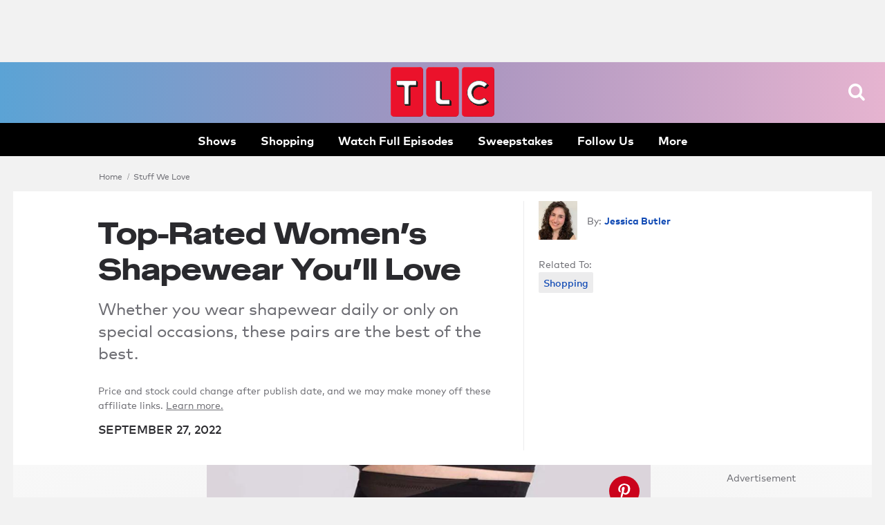

--- FILE ---
content_type: text/html;charset=utf-8
request_url: https://www.tlc.com/stuff-we-love/top-rated-womens-shapewear
body_size: 70183
content:


<!DOCTYPE HTML>
<html  lang="en">








<head>
    <meta charset="utf-8">
  <meta http-equiv="X-UA-Compatible" content="IE=edge">

  
  











   



   






























    
        
        
        
        
        
    
    







































  
    <title>Top-Rated Women’s Shapewear You’ll Love | TLC.com</title>
  

  
  





  
    <meta name="description" content="The best women&#39;s shapewear shorts, thongs, bodysuits, and slips.">
  
  




  <meta property="og:title" content="Top-Rated Women’s Shapewear You’ll Love">




  
    <meta property="og:description" content="Whether you wear shapewear daily or only on special occasions, these pairs are the best of the best.">
  
  
  













  






































    
        
        
        
        
        
    
    













































<meta property="og:url" content="https://www.tlc.com/stuff-we-love/top-rated-womens-shapewear"/>

<meta property="og:image" content="https://tlc.sndimg.com/content/dam/images/tlc/tlcme/fullset/2022/september/LEAD_shapewear.jpg.rend.hgtvcom.616.347.suffix/1663960604213.jpeg"/>

<meta property="twitter:card" content="gallery"/>
<meta property="og:site_name" content="TLC"/>

  





















 
   <link rel="canonical" href="https://www.tlc.com/stuff-we-love/top-rated-womens-shapewear"/>
   
 
 





    


























<!-- /apps/sni-foundation/components/pages/basePage/pageCSSinclude.jsp -->




















<!-- perftest_asyncCSS: 0 -->






























  <link rel="preconnect" href="//tlc.sndimg.com"/>









  <link rel="preload" href="//food.fnr.sndimg.com/etc/clientlibs/assets/v3/css/tlc-desktop-include-fonts-rest.md5-d31d5a1464132cf3014746b2087836de.css" as="style">






















  <!-- critical styles -->

  <style type="text/css" data-sni-css-critical>
@charset "UTF-8";

.is-Hidden,[data-logged-in],[data-logged-out]{display:none!important}.isHiddenForOptimizely,.u-LoadMoreSrc,html.js-support:not(.core-js) [data-truncate]{display:none}.has-LazyLoadedBackground{background-position:50%;background-size:cover;display:block;height:100%;width:100%}.has-LazyLoadedBackground img{opacity:0}.screenReaderOnly{height:1px;position:absolute;width:1px;clip:rect(1px,1px,1px,1px);clip-path:polygon(0 0,0 0,0 0);-webkit-clip-path:polygon(0 0,0 0,0 0);overflow:hidden!important}html{-moz-box-sizing:border-box;box-sizing:border-box}html *{-moz-box-sizing:inherit;box-sizing:inherit}body{margin-left:auto;margin-right:auto;max-width:960px}a,abbr,acronym,address,applet,article,aside,audio,b,big,blockquote,body,button,canvas,caption,center,cite,code,dd,del,details,dfn,div,dl,dt,em,embed,fieldset,figcaption,figure,footer,form,h1,h2,h3,h4,h5,h6,header,hgroup,html,i,iframe,img,ins,kbd,label,legend,li,mark,menu,nav,object,ol,output,p,pre,q,ruby,s,samp,section,small,span,strike,strong,sub,summary,sup,table,tbody,td,tfoot,th,thead,time,tr,tt,u,ul,var,video{border:0;font-size:100%;font:inherit;margin:0;padding:0;vertical-align:baseline}article,aside,details,figcaption,figure,footer,header,hgroup,menu,nav,section{display:block}body{line-height:1}ol,ul{list-style:none}blockquote,q{quotes:none}blockquote:after,blockquote:before,q:after,q:before{content:"";content:none}table{border-collapse:collapse;border-spacing:0}button{background:transparent;outline:none}html{font-family:sans-serif;-ms-text-size-adjust:100%;-webkit-text-size-adjust:100%}img{height:auto}*,:after,:before{box-sizing:border-box}#CQ *,#CQ :after,#CQ :before{box-sizing:content-box}html{-webkit-tap-highlight-color:rgba(0,0,0,0);-webkit-font-smoothing:subpixel-antialiased}button,input,select,textarea{font-family:inherit;font-size:inherit;line-height:inherit}input::-ms-clear{display:none}img{vertical-align:middle}.sr-only{border:0!important;clip:rect(1px,1px,1px,1px)!important;-webkit-clip-path:inset(50%)!important;clip-path:inset(50%)!important;height:1px!important;margin:-1px!important;overflow:hidden!important;padding:0!important;position:absolute!important;white-space:nowrap!important;width:1px!important}body{background:#f2f2f2;color:#2a2a2e;font-family:Mark Pro Book,sans-serif;line-height:1.5;max-width:none;min-width:1024px;-webkit-font-smoothing:antialiased;font-size:17px}.container-site{margin:0 auto;max-width:994px}.container-site:after,.container-site:before{clear:both;content:"";display:table}.container-site{background:#fff;position:relative}@media (min-width:1024px){.container-site{max-width:none;width:994px}.container-site.is-Fluid{background:transparent;box-shadow:none;max-width:1280px;min-width:994px;width:auto}.votePage .container-site.is-Fluid{background-color:#fff}.votePage .container-site.is-Fluid .col-md-18{width:70.5%}.votePage .container-site.is-Fluid .col-md-10{width:29.5%}}.container-site{padding:14px;width:994px}body{margin:0 auto;width:auto}.container{position:relative}.container:after,.container:before{clear:both;content:"";display:table}.container{width:994px}.container.is-Fluid{max-width:1280px;min-width:994px;width:auto}.container--wide{max-width:1280px;min-width:994px;width:100%}.container,.container-fluid{margin-left:auto;margin-right:auto}.rightRail{float:left;margin-left:14px;width:336px}a{background:transparent;text-decoration:none;transition:opacity .05s linear}a,a:hover{color:#0f49b4}a:hover{text-decoration:underline;text-decoration-color:#0f49b4;text-underline-offset:2px}a:active,a:focus,a:hover{outline:0}b,strong{font-family:Mark Pro Bold,sans-serif;font-weight:700}em,i{font-style:italic}p{margin-bottom:10.5px}#bigbox-rr-ad,.bigbox-height-enforced{box-sizing:content-box;min-height:250px}div[data-slot-type=ad_page_top]{min-height:90px}#bigbox-rr-ad.is-AdCollapsed,.is-AdCollapsed,.o-Leaderboard.is-AdCollapsed,div[data-slot-type=ad_page_top].is-AdCollapsed{min-height:inherit}.bigbox-ad{margin:0 0 14px;padding:0;position:relative;text-align:center}.bigbox-ad .ad-text{color:#6d6d73;font-size:14px;margin-top:7px;text-transform:capitalize}.bigbox-ad{display:table-cell;vertical-align:middle}.bigbox-ad.rr-ad{clear:both;display:block;padding-right:21px}.o-ArticleStream div[data-has-ad=dfp_leaderboard_body]{margin-bottom:49px;margin-top:56px}#_fw_container_900x650slot{display:none}#photo-gallery.interstitial-show .rsArrow.force-show,.pv-content-wrapper.interstitial-show .rsArrow.force-show{display:block!important}.a-Icon{height:30px;width:30px}.a-LazyImage{display:none}.js-support .a-LazyImage{display:block}.a-Loader{bottom:0;height:10px;left:0;margin:auto;position:absolute;right:0;top:0;width:65px}.a-Loader div{animation-direction:linear;animation-duration:2s;animation-iteration-count:infinite;animation-name:bounce_loadingdot;border-radius:5px;float:left;height:10px;margin-left:3.5px;opacity:0;width:10px}.a-Loader div:nth-child(1n){background:#0f49b4}.a-Loader div:nth-child(2n){animation-delay:.25s;background:#0f49b4}.a-Loader div:nth-child(3n){animation-delay:.5s;background:#0f49b4}.a-Loader div:nth-child(4n){animation-delay:.75s;background:#0f49b4}@-moz-keyframes bounce_loadingdot{50%{opacity:1}}@-webkit-keyframes bounce_loadingdot{50%{opacity:1}}@-o-keyframes bounce_loadingdot{50%{opacity:1}}@keyframes bounce_loadingdot{50%{opacity:1}}.rsPreloader{height:100%;width:100%}.m-SearchFresh{margin:0;position:relative}.m-SearchFresh__a-Input{box-shadow:none;color:#2a2a2e;font-family:Mark Pro Medium,sans-serif;font-size:14px;height:38px;line-height:1.35;outline:none;transition:border-color .15s ease-in-out}.m-SearchFresh__a-Input:focus{border-color:#77777d}.m-SearchFresh__a-Input:-ms-input-placeholder,.m-SearchFresh__a-Input::placeholder{color:#6d6d73}.m-SearchFresh__a-Input{-webkit-appearance:none;background-color:#ededf2;border:none;border-radius:30px;padding:7px 32px 7px 14px;width:100%;z-index:2}.m-SearchFresh__a-Button--SearchFixture{cursor:pointer;height:auto;margin-top:-1px;pointer-events:auto;position:absolute;right:12px;top:44%;transform:translateY(-50%);width:18px;z-index:2;fill:#19154b}.m-SearchFresh__a-Button--SearchFixture:hover{opacity:.65;text-decoration:none}.m-SearchFresh__a-Button--Clear{box-sizing:content-box;cursor:pointer;height:14px;padding:10px;position:absolute;right:1px;top:3px;width:14px;z-index:2;fill:#8482a1}.m-SearchFresh__a-Button--Clear:hover{opacity:.65;text-decoration:none}.m-SearchFresh__m-TypeAheadMenu{left:0;pointer-events:none;position:absolute;top:0;width:100%;z-index:0}.m-SearchFresh__m-TypeAheadMenu a,.m-SearchFresh__m-TypeAheadMenu a:visited{color:#d3d3d5;display:inline-block;padding:14px 7px;text-decoration:none}.m-SearchFresh__m-TypeAheadMenu a b,.m-SearchFresh__m-TypeAheadMenu a strong,.m-SearchFresh__m-TypeAheadMenu a:visited b,.m-SearchFresh__m-TypeAheadMenu a:visited strong{color:#2a2a2e}.m-SearchFresh__m-TypeAheadMenu li{line-height:1;padding:0 7px}.m-SearchFresh__m-TypeAheadMenu ul{background:#fff;box-shadow:0 1px 3px 0 rgba(0,0,0,.04),0 1px 18px 1px rgba(0,0,0,.06);pointer-events:auto}.m-SearchFresh__m-TypeAheadMenu .active-typeahead a,.m-SearchFresh__m-TypeAheadMenu .active-typeahead a:visited{color:#2a2a2e}.m-SearchFresh__a-Button--Clear{right:25px}.m-SearchFresh__m-TypeAheadMenu{padding:27px 0 7px}.m-SearchFresh__m-TypeAheadMenu ul{border:1px solid #e2e2e4;border-bottom-left-radius:4px;border-bottom-right-radius:4px;border-top:none;padding:20px 0 10px}.m-SearchFresh__m-TypeAheadMenu:before{border-bottom:1px solid #e2e2e4;content:" ";display:block;height:0;left:14px;position:absolute;top:34px;width:calc(100% - 28px)}.m-SearchFresh__m-TypeAheadWrap.has-Hints .m-SearchFresh__a-Input{border-bottom-left-radius:0;border-bottom-right-radius:0;border-top-left-radius:17px;border-top-right-radius:17px}.m-SearchFresh .m-SearchFresh__m-TypeAheadMenu ul{margin:0}.m-SearchFresh .m-SearchFresh__m-TypeAheadField:not(.is-Populated) .m-SearchFresh__a-Button--Clear{display:none}.m-SocialLinksFresh{position:relative}.m-SocialLinksFresh a,.m-SocialLinksFresh a:visited{background:transparent;border:3px solid #fff;border-radius:50%;display:block;height:35px;margin:0;padding:0;position:relative;width:35px}.m-SocialLinksFresh a:hover,.m-SocialLinksFresh a:visited:hover{opacity:.65;text-decoration:none}.m-SocialLinksFresh li{display:inline-block}.m-SocialLinksFresh__a-Icon{height:17.5px;left:50%;position:absolute;top:50%;transform:translate(-50%,-50%);width:50%;fill:#fff}.m-SocialLinksFresh__a-Icon--twitter{height:14px}.o-AssetTitle{clear:both}.o-AssetTitle__a-Headline{font-family:Suprapower SE Heavy,sans-serif;font-size:42px;font-weight:500;line-height:1.25;margin:21px auto 14px;text-transform:inherit}.o-FooterFresh{background:#131315;font-size:14px;margin:21px 0 0;position:relative;text-align:center}.o-FooterFresh li{display:inline-block;position:relative}.o-FooterFresh{padding:42px 14px}.o-FooterFresh__m-Body{margin:0 auto;max-width:1280px}.o-FooterFresh__m-Info a,.o-FooterFresh__m-Info a:visited{color:#6d6d73}.o-FooterFresh__m-Info .m-DropdownMenu a,.o-FooterFresh__m-Info .m-DropdownMenu a:visited{display:block;padding:3.5px 0}.o-FooterFresh__m-Info .m-DropdownMenu li{position:relative}.o-FooterFresh__m-Info .m-DropdownMenu{background:#fff;background-color:rgba(46,45,49,.96);border-radius:2px;bottom:100%;box-shadow:0 1px 3px 0 rgba(0,0,0,.04),0 1px 18px 1px rgba(0,0,0,.06);box-shadow:0 1px 2px 0 rgba(0,0,0,.05),0 1px 3px 1px rgba(0,0,0,.03);display:none;left:50%;margin-top:0;max-height:300px;max-height:none;min-width:180px;overflow-x:auto;overflow-x:visible;padding:7px 14px;position:absolute;text-align:left;z-index:10000}.o-FooterFresh__m-Info .m-DropdownMenu li{color:#2a2a2e;display:block}.o-FooterFresh__m-Info .m-DropdownMenu li a,.o-FooterFresh__m-Info .m-DropdownMenu li a:visited{color:#0f49b4}.o-FooterFresh__m-Info .m-DropdownMenu li a:hover,.o-FooterFresh__m-Info .m-DropdownMenu li a:visited:hover{color:#0ce6e5;text-decoration:none}.o-FooterFresh__m-Info li.is-Expanded .m-DropdownMenu,.o-FooterFresh__m-Info.is-Open .m-DropdownMenu,html:not(.core-js) .o-FooterFresh__m-Info li:hover .m-DropdownMenu,html:not(.core-js) .o-FooterFresh__m-Info:hover .m-DropdownMenu{display:block}.o-FooterFresh__m-Info .has-DropdownMenu{margin-right:14px;padding-right:14px}.o-FooterFresh__m-Info .has-DropdownMenu:after{display:inline-block;-webkit-font-feature-settings:"liga";-moz-font-feature-settings:"liga";-ms-font-feature-settings:"liga" 1;-o-font-feature-settings:"liga";font-feature-settings:"liga";font-style:normal;font-weight:400;line-height:1;text-transform:none;-webkit-font-smoothing:antialiased;color:#6d6d73;content:"";font-family:fn-icons;font-size:10px}.o-FooterFresh__m-Info .has-DropdownMenu:after:hover,.o-FooterFresh__m-Info .has-DropdownMenu:hover:after{opacity:.65;text-decoration:none}.o-FooterFresh .m-Body__m-PromoList a,.o-FooterFresh .m-Body__m-PromoList a:visited{color:#fff;padding:4px}.o-FooterFresh .m-Body__m-PromoList a:hover,.o-FooterFresh .m-Body__m-PromoList a:visited:hover{opacity:.65;text-decoration:none}.o-FooterFresh .m-Body__m-PromoList li{margin-bottom:7px;padding:0 7px}.o-FooterFresh .m-Body__m-PromoList button{color:#fff}.o-FooterFresh .m-Body__m-PromoList button:hover{opacity:.65;text-decoration:none}.o-FooterFresh .o-FooterFresh__m-Brands{position:relative}.o-FooterFresh .o-FooterFresh__m-Brands a:active,.o-FooterFresh .o-FooterFresh__m-Brands a:hover{cursor:pointer;opacity:.65;text-decoration:none}.o-FooterFresh .o-FooterFresh__m-Brands.is-Expanded a,.o-FooterFresh .o-FooterFresh__m-Brands.is-Expanded a:visited{color:#b7b7b7}.o-FooterFresh .o-FooterFresh__m-Brands.is-Expanded a:hover,.o-FooterFresh .o-FooterFresh__m-Brands.is-Expanded a:visited:hover{color:#b7b7b7;text-decoration:none}.o-FooterFresh .o-FooterFresh__m-Brands>a{color:#b7b7b7;cursor:default}.o-FooterFresh .o-FooterFresh__m-Brands>a:hover{opacity:.65;text-decoration:none}.o-FooterFresh .has-DropdownMenu{margin-right:14px;padding-right:14px}.o-FooterFresh .has-DropdownMenu:after{display:inline-block;-webkit-font-feature-settings:"liga";-moz-font-feature-settings:"liga";-ms-font-feature-settings:"liga" 1;-o-font-feature-settings:"liga";font-feature-settings:"liga";font-style:normal;font-weight:400;line-height:1;text-transform:none;-webkit-font-smoothing:antialiased;color:#6d6d73;content:"";font-family:fn-icons;font-size:10px}.o-FooterFresh .has-DropdownMenu:after:hover,.o-FooterFresh .has-DropdownMenu:hover:after{opacity:.65;text-decoration:none}.o-FooterFresh .o-FooterFresh__a-Copyright{color:#b7b7b7}.o-FooterFresh .m-Body__m-PromoList{margin-bottom:14px}.o-Leaderboard{background:#2a2a2e}.o-HeaderFresh{background:#fff;background-color:#120f23;background:linear-gradient(90deg,#147587,#23adae 30%,#0e3daa);background-size:cover;box-shadow:0 1px 2px 0 rgba(0,0,0,.05),0 1px 3px 1px rgba(0,0,0,.03);height:116px;height:135px;position:relative;z-index:10}.o-HeaderFresh:before{background:#000;bottom:0;content:" ";display:block;height:45px;left:0;position:absolute;width:100%;z-index:-1}.o-HeaderFresh__m-Inner{align-items:center;display:flex;flex-direction:row;height:100%;justify-content:flex-start;margin:0 auto;max-width:1280px;padding-bottom:45px;position:relative;z-index:1}.o-HeaderFresh__a-Logo svg{fill:#eb122b;align-self:center;display:block;height:70px;justify-self:center;left:50%;order:2;position:absolute;top:9px;transform:translateX(-47%);width:200px;z-index:6}html:not(.core-js) .o-HeaderFresh__a-Button--Menu,html:not(.js-support) .o-HeaderFresh__a-Button--Menu{display:none}.o-HeaderFresh__a-Button--Menu{box-sizing:content-box;cursor:pointer;height:25px;left:inherit;margin-right:14px;padding:10px;position:absolute;right:14px;top:28px;transform:translateY(-50%);width:32px;fill:#fff}.o-HeaderFresh__a-Button--Menu:hover{opacity:.65}.o-HeaderFresh__a-Button--Menu{right:30px;top:45px}html:not(.core-js) .o-HeaderFresh__a-Button--Search,html:not(.js-support) .o-HeaderFresh__a-Button--Search{display:none}.o-HeaderFresh__a-Button--Search{box-sizing:content-box;cursor:pointer;height:25px;padding:10px;position:absolute;right:0;top:50%;transform:translateY(-50%);width:25px;fill:#fff}.o-HeaderFresh__a-Button--Search:hover{opacity:.65}.o-HeaderFresh__a-Button--Search{right:100px;top:45px}.o-HeaderFresh__a-Button--Close{box-sizing:content-box;cursor:pointer;display:none;height:32px;left:inherit;margin-right:14px;padding:0;position:absolute;right:38px;top:46px;transform:translateY(-50%);width:32px;z-index:12;fill:#fff}.o-HeaderFresh__a-Button--Close:hover{opacity:.65}.o-HeaderFresh .o-HeaderFresh{background:#fff;background-color:#120f23;background:linear-gradient(90deg,#147587,#23adae 30%,#0e3daa);background-size:cover;box-shadow:0 1px 2px 0 rgba(0,0,0,.05),0 1px 3px 1px rgba(0,0,0,.03);height:116px;height:135px;position:relative;z-index:10}.o-HeaderFresh .o-HeaderFresh:before{background:#000;bottom:0;content:" ";display:block;height:45px;left:0;position:absolute;width:100%;z-index:-1}.o-HeaderFresh__m-SocialLinks li{display:inline-block;margin-right:2px}.o-HeaderFresh__m-SocialLinks li:last-child{margin-right:14px}.o-HeaderFresh__m-SocialLinks{left:0;margin-left:14px;position:relative;right:auto;top:3px}.o-HeaderFresh .m-SocialLinks li{display:inline-block;margin-right:2px}.o-HeaderFresh .m-SocialLinks li:last-child{margin-right:14px}.o-HeaderFresh .m-SocialLinks__a-Icon--facebook{display:block;height:100%;position:relative;text-indent:-9999px;width:100%;z-index:1}.o-HeaderFresh .m-SocialLinks__a-Button--facebook{background:transparent;border:2px solid #b5b2c5;border-radius:50%;color:#b5b2c5;font-size:0;height:35px;overflow:hidden;position:relative;width:35px}.o-HeaderFresh .m-SocialLinks__a-Button--facebook:after{font-size:17px;left:50%;position:absolute;top:50%;transform:translate(-50%,-50%)}.o-HeaderFresh .m-SocialLinks__a-Button--facebook:hover{border-color:#e6e6e6;color:#e6e6e6;cursor:pointer}.o-HeaderFresh .m-SocialLinks__a-Button--facebook:after{display:inline-block;-webkit-font-feature-settings:"liga";-moz-font-feature-settings:"liga";-ms-font-feature-settings:"liga" 1;-o-font-feature-settings:"liga";font-feature-settings:"liga";font-style:normal;font-weight:400;line-height:1;text-transform:none;-webkit-font-smoothing:antialiased;content:"";font-family:fn-icons}.o-HeaderFresh .m-SocialLinks__a-Button--facebook:after:hover{text-decoration:none}.o-HeaderFresh .m-SocialLinks__a-Icon--twitter{display:block;height:100%;position:relative;text-indent:-9999px;width:100%;z-index:1}.o-HeaderFresh .m-SocialLinks__a-Button--twitter{background:transparent;border:2px solid #b5b2c5;border-radius:50%;color:#b5b2c5;font-size:0;height:35px;overflow:hidden;position:relative;width:35px}.o-HeaderFresh .m-SocialLinks__a-Button--twitter:after{font-size:17px;left:50%;position:absolute;top:50%;transform:translate(-50%,-50%)}.o-HeaderFresh .m-SocialLinks__a-Button--twitter:hover{border-color:#e6e6e6;color:#e6e6e6;cursor:pointer}.o-HeaderFresh .m-SocialLinks__a-Button--twitter:after{display:inline-block;-webkit-font-feature-settings:"liga";-moz-font-feature-settings:"liga";-ms-font-feature-settings:"liga" 1;-o-font-feature-settings:"liga";font-feature-settings:"liga";font-style:normal;font-weight:400;line-height:1;text-transform:none;-webkit-font-smoothing:antialiased;content:"";font-family:fn-icons}.o-HeaderFresh .m-SocialLinks__a-Button--twitter:after:hover{text-decoration:none}.o-HeaderFresh .m-SocialLinks__a-Icon--pinterest{display:block;height:100%;position:relative;text-indent:-9999px;width:100%;z-index:1}.o-HeaderFresh .m-SocialLinks__a-Button--pinterest{background:transparent;border:2px solid #b5b2c5;border-radius:50%;color:#b5b2c5;font-size:0;height:35px;overflow:hidden;position:relative;width:35px}.o-HeaderFresh .m-SocialLinks__a-Button--pinterest:after{font-size:17px;left:50%;position:absolute;top:50%;transform:translate(-50%,-50%)}.o-HeaderFresh .m-SocialLinks__a-Button--pinterest:hover{border-color:#e6e6e6;color:#e6e6e6;cursor:pointer}.o-HeaderFresh .m-SocialLinks__a-Button--pinterest:after{display:inline-block;-webkit-font-feature-settings:"liga";-moz-font-feature-settings:"liga";-ms-font-feature-settings:"liga" 1;-o-font-feature-settings:"liga";font-feature-settings:"liga";font-style:normal;font-weight:400;line-height:1;text-transform:none;-webkit-font-smoothing:antialiased;content:"";font-family:fn-icons}.o-HeaderFresh .m-SocialLinks__a-Button--pinterest:after:hover{text-decoration:none}.o-HeaderFresh .m-SocialLinks__a-Icon--google{display:block;height:100%;position:relative;text-indent:-9999px;width:100%;z-index:1}.o-HeaderFresh .m-SocialLinks__a-Button--google{background:transparent;border:2px solid #b5b2c5;border-radius:50%;color:#b5b2c5;font-size:0;height:35px;overflow:hidden;position:relative;width:35px}.o-HeaderFresh .m-SocialLinks__a-Button--google:after{font-size:17px;left:50%;position:absolute;top:50%;transform:translate(-50%,-50%)}.o-HeaderFresh .m-SocialLinks__a-Button--google:hover{border-color:#e6e6e6;color:#e6e6e6;cursor:pointer}.o-HeaderFresh .m-SocialLinks__a-Button--google:after{display:inline-block;-webkit-font-feature-settings:"liga";-moz-font-feature-settings:"liga";-ms-font-feature-settings:"liga" 1;-o-font-feature-settings:"liga";font-feature-settings:"liga";font-style:normal;font-weight:400;line-height:1;text-transform:none;-webkit-font-smoothing:antialiased;content:"";font-family:fn-icons}.o-HeaderFresh .m-SocialLinks__a-Button--google:after:hover{text-decoration:none}.o-HeaderFresh .m-SocialLinks__a-Icon--instagram{display:block;height:100%;position:relative;text-indent:-9999px;width:100%;z-index:1}.o-HeaderFresh .m-SocialLinks__a-Button--instagram{background:transparent;border:2px solid #b5b2c5;border-radius:50%;color:#b5b2c5;font-size:0;height:35px;overflow:hidden;position:relative;width:35px}.o-HeaderFresh .m-SocialLinks__a-Button--instagram:after{font-size:17px;left:50%;position:absolute;top:50%;transform:translate(-50%,-50%)}.o-HeaderFresh .m-SocialLinks__a-Button--instagram:hover{border-color:#e6e6e6;color:#e6e6e6;cursor:pointer}.o-HeaderFresh .m-SocialLinks__a-Button--instagram:after{display:inline-block;-webkit-font-feature-settings:"liga";-moz-font-feature-settings:"liga";-ms-font-feature-settings:"liga" 1;-o-font-feature-settings:"liga";font-feature-settings:"liga";font-style:normal;font-weight:400;line-height:1;text-transform:none;-webkit-font-smoothing:antialiased;content:"";font-family:fn-icons}.o-HeaderFresh .m-SocialLinks__a-Button--instagram:after:hover{text-decoration:none}.o-HeaderFresh .m-SocialLinks__a-Icon--snapchat{display:block;height:100%;position:relative;text-indent:-9999px;width:100%;z-index:1}.o-HeaderFresh .m-SocialLinks__a-Button--snapchat{background:transparent;border:2px solid #b5b2c5;border-radius:50%;color:#b5b2c5;font-size:0;height:35px;overflow:hidden;position:relative;width:35px}.o-HeaderFresh .m-SocialLinks__a-Button--snapchat:after{font-size:17px;left:50%;position:absolute;top:50%;transform:translate(-50%,-50%)}.o-HeaderFresh .m-SocialLinks__a-Button--snapchat:hover{border-color:#e6e6e6;color:#e6e6e6;cursor:pointer}.o-HeaderFresh .m-SocialLinks__a-Button--snapchat:after{display:inline-block;-webkit-font-feature-settings:"liga";-moz-font-feature-settings:"liga";-ms-font-feature-settings:"liga" 1;-o-font-feature-settings:"liga";font-feature-settings:"liga";font-style:normal;font-weight:400;line-height:1;text-transform:none;-webkit-font-smoothing:antialiased;content:"";font-family:fn-icons}.o-HeaderFresh .m-SocialLinks__a-Button--snapchat:after:hover{text-decoration:none}.o-HeaderFresh .m-SocialLinks__a-Icon--youtube{display:block;height:100%;position:relative;text-indent:-9999px;width:100%;z-index:1}.o-HeaderFresh .m-SocialLinks__a-Button--youtube{background:transparent;border:2px solid #b5b2c5;border-radius:50%;color:#b5b2c5;font-size:0;height:35px;overflow:hidden;position:relative;width:35px}.o-HeaderFresh .m-SocialLinks__a-Button--youtube:after{font-size:17px;left:50%;position:absolute;top:50%;transform:translate(-50%,-50%)}.o-HeaderFresh .m-SocialLinks__a-Button--youtube:hover{border-color:#e6e6e6;color:#e6e6e6;cursor:pointer}.o-HeaderFresh .m-SocialLinks__a-Button--youtube:after{display:inline-block;-webkit-font-feature-settings:"liga";-moz-font-feature-settings:"liga";-ms-font-feature-settings:"liga" 1;-o-font-feature-settings:"liga";font-feature-settings:"liga";font-style:normal;font-weight:400;line-height:1;text-transform:none;-webkit-font-smoothing:antialiased;content:"";font-family:fn-icons}.o-HeaderFresh .m-SocialLinks__a-Button--youtube:after:hover{text-decoration:none}.o-HeaderFresh .m-SocialLinks{left:0;margin-left:14px;position:relative;right:auto;top:3px}.o-HeaderFresh__m-NavigationSecondaryFresh{position:relative;top:-1px}.o-HeaderFresh__m-NavigationSecondaryFresh li{display:inline-block;padding:5px 10.5px}.o-HeaderFresh__m-NavigationSecondaryFresh li a,.o-HeaderFresh__m-NavigationSecondaryFresh li a:visited{color:#b5b2c5;line-height:1.35}.o-HeaderFresh__m-NavigationSecondaryFresh li a:hover,.o-HeaderFresh__m-NavigationSecondaryFresh li a:visited:hover{opacity:.65;text-decoration:none}.o-HeaderFresh__m-NavigationMenu{background:#fff;background-color:rgba(46,45,49,.96);border-radius:2px;box-shadow:0 1px 3px 0 rgba(0,0,0,.04),0 1px 18px 1px rgba(0,0,0,.06);display:none;max-width:375px;padding:86px 43px 14px;position:absolute;right:0;width:100vw;z-index:11}.o-HeaderFresh__m-NavigationMenu a,.o-HeaderFresh__m-NavigationMenu a:visited{color:#fff}.o-HeaderFresh__m-NavigationMenu{max-width:450px;min-width:300px;padding:35px 21px 14px;right:21px;top:0;width:50vw}.o-HeaderFresh__m-NavigationMenu.is-Open,html:not(.core-js) .o-HeaderFresh__m-NavigationMenu:hover{display:block}.o-HeaderFresh__m-NavigationMenu .m-ProfileInfo a,.o-HeaderFresh__m-NavigationMenu .m-ProfileInfo a:visited{display:inline-block;margin:0 -3.5px;padding:3.5px}.o-HeaderFresh__m-NavigationMenu .m-ProfileInfo li{display:inline-block}.o-HeaderFresh__m-NavigationMenu .m-SocialLinksFresh li{margin-bottom:0}.o-HeaderFresh__m-PromoList{align-content:flex-start;flex:0 1 auto;overflow:hidden;position:relative;text-align:left;width:auto}.o-HeaderFresh__m-PromoList a,.o-HeaderFresh__m-PromoList a:visited{color:#fff;font-family:Mark Pro Medium,sans-serif;font-size:17px;font-weight:500;line-height:1.25;padding:4px;text-transform:inherit}.o-HeaderFresh__m-PromoList a:active,.o-HeaderFresh__m-PromoList a:hover{opacity:.65;text-decoration:none}.o-HeaderFresh__m-PromoList li{display:block;flex:none;float:left;margin:0 7px}.o-HeaderFresh__m-PromoList ul{align-items:flex-start;height:auto;justify-content:flex-start;overflow:hidden;position:relative;width:auto}.o-HeaderFresh__m-PromoList ul,.o-HeaderFresh__m-PromoWrap{display:flex;flex-flow:row nowrap;margin:auto;max-width:1400px}.o-HeaderFresh__m-PromoWrap{align-items:center;bottom:0;height:45px;justify-content:center;left:0;padding-bottom:3px;position:absolute;text-align:left;width:100%;z-index:0}.o-HeaderFresh__m-NavigationPrimary{font-family:Mark Pro Bold,sans-serif;font-size:35px;font-weight:700;letter-spacing:-.02em;line-height:1.25;text-transform:uppercase}.o-HeaderFresh__m-NavigationPrimary a,.o-HeaderFresh__m-NavigationPrimary a:visited{display:inline-block;padding:3.5px 0}.o-HeaderFresh__m-NavigationPrimary a:active,.o-HeaderFresh__m-NavigationPrimary a:hover{color:#eb122b;text-decoration:none}.o-HeaderFresh__m-NavigationPrimary li{margin:3.5px 0}.o-HeaderFresh__m-NavigationSecondary{color:#bcbcc0;font-family:Mark Pro Book,sans-serif;font-size:24px;font-weight:400;line-height:1.25;margin-top:7px;padding-top:7px;text-transform:inherit}.o-HeaderFresh__m-NavigationSecondary a,.o-HeaderFresh__m-NavigationSecondary a:visited{color:#bcbcc0}.o-HeaderFresh__m-NavigationSecondary a:active,.o-HeaderFresh__m-NavigationSecondary a:hover{color:#eb122b;text-decoration:none}.o-HeaderFresh__m-NavigationSecondary li{margin:7px 0}.o-HeaderFresh__m-ProfileInfo a,.o-HeaderFresh__m-ProfileInfo a:visited{display:inline-block;margin:0 -3.5px;padding:3.5px}.o-HeaderFresh__m-ProfileInfo li{display:inline-block}.o-HeaderFresh__m-RecipeBoxMenu .m-DropdownMenu a,.o-HeaderFresh__m-RecipeBoxMenu .m-DropdownMenu a:visited{display:block;padding:3.5px 0}.o-HeaderFresh__m-RecipeBoxMenu .m-DropdownMenu li{position:relative}.o-HeaderFresh__m-RecipeBoxMenu .m-DropdownMenu{background:#fff;box-shadow:0 1px 3px 0 rgba(0,0,0,.04),0 1px 18px 1px rgba(0,0,0,.06);display:none;margin-top:0;max-height:300px;max-height:none;min-width:180px;overflow-x:auto;overflow-x:visible;padding:7px 14px;position:absolute;z-index:10000}.o-HeaderFresh__m-RecipeBoxMenu li.is-Expanded .m-DropdownMenu,.o-HeaderFresh__m-RecipeBoxMenu.is-Open .m-DropdownMenu,html:not(.core-js) .o-HeaderFresh__m-RecipeBoxMenu li:hover .m-DropdownMenu,html:not(.core-js) .o-HeaderFresh__m-RecipeBoxMenu:hover .m-DropdownMenu{display:block}.o-HeaderFresh__a-Copyright{color:#6d6d73;font-size:12px;margin-top:28px;text-transform:uppercase}.o-HeaderFresh .m-SearchFresh,html:not(.core-js) .o-HeaderFresh .m-SearchFresh,html:not(.js-support) .o-HeaderFresh .m-SearchFresh{display:none}.o-HeaderFresh .m-SearchFresh.is-Open{display:block}.o-HeaderFresh .m-SearchFresh{height:45px;position:absolute;right:102px;top:25px;width:260px;z-index:11}

</style>

  <!-- end critical styles -->















<link rel="stylesheet" type="text/css" href="//food.fnr.sndimg.com/etc/clientlibs/assets/v3/css/tlc-desktop-include-fonts-rest.md5-d31d5a1464132cf3014746b2087836de.css" data-sni-css-v2="tlc"/>










































































<link rel="stylesheet" href="//food.fnr.sndimg.com/etc/clientlibs/ad-specific.min.md5-fc4185e43c29ae078652b85c344560c1.css" type="text/css">



  
  
  
  <!-- New Relic Browser snippet , should be before everything else -->

  <script type="text/javascript">
    (function (){
      var percentEnabled = parseInt("25") || 5;//Default value is set to 5% if the config value is not set
      var rand = 0;
      var enableForAutomation = false;
      var urlParams;
      var observer, entries, entry, metric, cls;
      if ("URLSearchParams" in window){//This may not be present in IE
        urlParams = new URLSearchParams(window.location.search);
        enableForAutomation = urlParams.get("enableForAutomation") || false;
      }

      if (percentEnabled < 100)
        rand = Math.floor(Math.random() * 100); // assign the user into a bucket between 0 and 99

      if (percentEnabled == 100 || rand < percentEnabled || enableForAutomation) {

        // ADD UPDATES FOR NEW RELIC: Copy and replace all new relic code
        ;window.NREUM||(NREUM={});NREUM.init={privacy:{cookies_enabled:true}};
        ;NREUM.loader_config={accountID:"605604",trustKey:"2006878",agentID:"18919466",licenseKey:"7ce026ff1f",applicationID:"18918664"};
        ;NREUM.info={beacon:"bam.nr-data.net",errorBeacon:"bam.nr-data.net",licenseKey:"7ce026ff1f",applicationID:"18918664",sa:1};
        ;(()=>{"use strict";var e,t,r={9071:(e,t,r)=>{r.d(t,{I:()=>n});var n=0,i=navigator.userAgent.match(/Firefox[\/\s](\d+\.\d+)/);i&&(n=+i[1])},8768:(e,t,r)=>{r.d(t,{T:()=>n,p:()=>i});const n=/(iPad|iPhone|iPod)/g.test(navigator.userAgent),i=n&&Boolean("undefined"==typeof SharedWorker)},880:(e,t,r)=>{r.d(t,{P_:()=>l,Mt:()=>g,C5:()=>s,DL:()=>v,OP:()=>T,lF:()=>D,Yu:()=>y,Dg:()=>h,CX:()=>c,GE:()=>b,sU:()=>_});var n=r(6797),i=r(4286);const o={beacon:n.ce.beacon,errorBeacon:n.ce.errorBeacon,licenseKey:void 0,applicationID:void 0,sa:void 0,queueTime:void 0,applicationTime:void 0,ttGuid:void 0,user:void 0,account:void 0,product:void 0,extra:void 0,jsAttributes:{},userAttributes:void 0,atts:void 0,transactionName:void 0,tNamePlain:void 0},a={};function s(e){if(!e)throw new Error("All info objects require an agent identifier!");if(!a[e])throw new Error("Info for ".concat(e," was never set"));return a[e]}function c(e,t){if(!e)throw new Error("All info objects require an agent identifier!");a[e]=(0,i.D)(t,o),(0,n.Qy)(e,a[e],"info")}var u=r(2797);const d=()=>{const e={blockSelector:"[data-nr-block]",maskInputOptions:{password:!0}};return{allow_bfcache:!0,privacy:{cookies_enabled:!0},ajax:{deny_list:void 0,enabled:!0,harvestTimeSeconds:10},distributed_tracing:{enabled:void 0,exclude_newrelic_header:void 0,cors_use_newrelic_header:void 0,cors_use_tracecontext_headers:void 0,allowed_origins:void 0},session:{domain:void 0,expiresMs:u.oD,inactiveMs:u.Hb},ssl:void 0,obfuscate:void 0,jserrors:{enabled:!0,harvestTimeSeconds:10},metrics:{enabled:!0},page_action:{enabled:!0,harvestTimeSeconds:30},page_view_event:{enabled:!0},page_view_timing:{enabled:!0,harvestTimeSeconds:30,long_task:!1},session_trace:{enabled:!0,harvestTimeSeconds:10},session_replay:{enabled:!1,harvestTimeSeconds:60,sampleRate:.1,errorSampleRate:.1,maskTextSelector:"*",maskAllInputs:!0,get blockClass(){return"nr-block"},get ignoreClass(){return"nr-ignore"},get maskTextClass(){return"nr-mask"},get blockSelector(){return e.blockSelector},set blockSelector(t){e.blockSelector+=",".concat(t)},get maskInputOptions(){return e.maskInputOptions},set maskInputOptions(t){e.maskInputOptions={...t,password:!0}}},spa:{enabled:!0,harvestTimeSeconds:10}}},f={};function l(e){if(!e)throw new Error("All configuration objects require an agent identifier!");if(!f[e])throw new Error("Configuration for ".concat(e," was never set"));return f[e]}function h(e,t){if(!e)throw new Error("All configuration objects require an agent identifier!");f[e]=(0,i.D)(t,d()),(0,n.Qy)(e,f[e],"config")}function g(e,t){if(!e)throw new Error("All configuration objects require an agent identifier!");var r=l(e);if(r){for(var n=t.split("."),i=0;i<n.length-1;i++)if("object"!=typeof(r=r[n[i]]))return;r=r[n[n.length-1]]}return r}const p={accountID:void 0,trustKey:void 0,agentID:void 0,licenseKey:void 0,applicationID:void 0,xpid:void 0},m={};function v(e){if(!e)throw new Error("All loader-config objects require an agent identifier!");if(!m[e])throw new Error("LoaderConfig for ".concat(e," was never set"));return m[e]}function b(e,t){if(!e)throw new Error("All loader-config objects require an agent identifier!");m[e]=(0,i.D)(t,p),(0,n.Qy)(e,m[e],"loader_config")}const y=(0,n.mF)().o;var w=r(2374),x=r(1651);const E={buildEnv:x.Re,bytesSent:{},queryBytesSent:{},customTransaction:void 0,disabled:!1,distMethod:x.gF,isolatedBacklog:!1,loaderType:void 0,maxBytes:3e4,offset:Math.floor(w._A?.performance?.timeOrigin||w._A?.performance?.timing?.navigationStart||Date.now()),onerror:void 0,origin:""+w._A.location,ptid:void 0,releaseIds:{},session:void 0,xhrWrappable:"function"==typeof w._A.XMLHttpRequest?.prototype?.addEventListener,version:x.q4},A={};function T(e){if(!e)throw new Error("All runtime objects require an agent identifier!");if(!A[e])throw new Error("Runtime for ".concat(e," was never set"));return A[e]}function _(e,t){if(!e)throw new Error("All runtime objects require an agent identifier!");A[e]=(0,i.D)(t,E),(0,n.Qy)(e,A[e],"runtime")}function D(e){return function(e){try{const t=s(e);return!!t.licenseKey&&!!t.errorBeacon&&!!t.applicationID}catch(e){return!1}}(e)}},4286:(e,t,r)=>{r.d(t,{D:()=>i});var n=r(8610);function i(e,t){try{if(!e||"object"!=typeof e)return(0,n.Z)("Setting a Configurable requires an object as input");if(!t||"object"!=typeof t)return(0,n.Z)("Setting a Configurable requires a model to set its initial properties");const r=Object.create(Object.getPrototypeOf(t),Object.getOwnPropertyDescriptors(t)),o=0===Object.keys(r).length?e:r;for(let a in o)if(void 0!==e[a])try{"object"==typeof e[a]&&"object"==typeof t[a]?r[a]=i(e[a],t[a]):r[a]=e[a]}catch(e){(0,n.Z)("An error occurred while setting a property of a Configurable",e)}return r}catch(e){(0,n.Z)("An error occured while setting a Configurable",e)}}},1651:(e,t,r)=>{r.d(t,{Re:()=>i,gF:()=>o,q4:()=>n});const n="1.234.0",i="PROD",o="CDN"},9557:(e,t,r)=>{r.d(t,{w:()=>o});var n=r(8610);const i={agentIdentifier:"",ee:void 0};class o{constructor(e){try{if("object"!=typeof e)return(0,n.Z)("shared context requires an object as input");this.sharedContext={},Object.assign(this.sharedContext,i),Object.entries(e).forEach((e=>{let[t,r]=e;Object.keys(i).includes(t)&&(this.sharedContext[t]=r)}))}catch(e){(0,n.Z)("An error occured while setting SharedContext",e)}}}},4329:(e,t,r)=>{r.d(t,{L:()=>d,R:()=>c});var n=r(3752),i=r(7022),o=r(4045),a=r(2325);const s={};function c(e,t){const r={staged:!1,priority:a.p[t]||0};u(e),s[e].get(t)||s[e].set(t,r)}function u(e){e&&(s[e]||(s[e]=new Map))}function d(){let e=arguments.length>0&&void 0!==arguments[0]?arguments[0]:"",t=arguments.length>1&&void 0!==arguments[1]?arguments[1]:"feature";if(u(e),!e||!s[e].get(t))return a(t);s[e].get(t).staged=!0;const r=[...s[e]];function a(t){const r=e?n.ee.get(e):n.ee,a=o.X.handlers;if(r.backlog&&a){var s=r.backlog[t],c=a[t];if(c){for(var u=0;s&&u<s.length;++u)f(s[u],c);(0,i.D)(c,(function(e,t){(0,i.D)(t,(function(t,r){r[0].on(e,r[1])}))}))}delete a[t],r.backlog[t]=null,r.emit("drain-"+t,[])}}r.every((e=>{let[t,r]=e;return r.staged}))&&(r.sort(((e,t)=>e[1].priority-t[1].priority)),r.forEach((e=>{let[t]=e;a(t)})))}function f(e,t){var r=e[1];(0,i.D)(t[r],(function(t,r){var n=e[0];if(r[0]===n){var i=r[1],o=e[3],a=e[2];i.apply(o,a)}}))}},3752:(e,t,r)=>{r.d(t,{c:()=>f,ee:()=>u});var n=r(6797),i=r(3916),o=r(7022),a=r(880),s="nr@context";let c=(0,n.fP)();var u;function d(){}function f(e){return(0,i.X)(e,s,l)}function l(){return new d}function h(){u.aborted=!0,u.backlog={}}c.ee?u=c.ee:(u=function e(t,r){var n={},c={},f={},g=!1;try{g=16===r.length&&(0,a.OP)(r).isolatedBacklog}catch(e){}var p={on:b,addEventListener:b,removeEventListener:y,emit:v,get:x,listeners:w,context:m,buffer:E,abort:h,aborted:!1,isBuffering:A,debugId:r,backlog:g?{}:t&&"object"==typeof t.backlog?t.backlog:{}};return p;function m(e){return e&&e instanceof d?e:e?(0,i.X)(e,s,l):l()}function v(e,r,n,i,o){if(!1!==o&&(o=!0),!u.aborted||i){t&&o&&t.emit(e,r,n);for(var a=m(n),s=w(e),d=s.length,f=0;f<d;f++)s[f].apply(a,r);var l=T()[c[e]];return l&&l.push([p,e,r,a]),a}}function b(e,t){n[e]=w(e).concat(t)}function y(e,t){var r=n[e];if(r)for(var i=0;i<r.length;i++)r[i]===t&&r.splice(i,1)}function w(e){return n[e]||[]}function x(t){return f[t]=f[t]||e(p,t)}function E(e,t){var r=T();p.aborted||(0,o.D)(e,(function(e,n){t=t||"feature",c[n]=t,t in r||(r[t]=[])}))}function A(e){return!!T()[c[e]]}function T(){return p.backlog}}(void 0,"globalEE"),c.ee=u)},9252:(e,t,r)=>{r.d(t,{E:()=>n,p:()=>i});var n=r(3752).ee.get("handle");function i(e,t,r,i,o){o?(o.buffer([e],i),o.emit(e,t,r)):(n.buffer([e],i),n.emit(e,t,r))}},4045:(e,t,r)=>{r.d(t,{X:()=>o});var n=r(9252);o.on=a;var i=o.handlers={};function o(e,t,r,o){a(o||n.E,i,e,t,r)}function a(e,t,r,i,o){o||(o="feature"),e||(e=n.E);var a=t[o]=t[o]||{};(a[r]=a[r]||[]).push([e,i])}},8544:(e,t,r)=>{r.d(t,{bP:()=>s,iz:()=>c,m$:()=>a});var n=r(2374);let i=!1,o=!1;try{const e={get passive(){return i=!0,!1},get signal(){return o=!0,!1}};n._A.addEventListener("test",null,e),n._A.removeEventListener("test",null,e)}catch(e){}function a(e,t){return i||o?{capture:!!e,passive:i,signal:t}:!!e}function s(e,t){let r=arguments.length>2&&void 0!==arguments[2]&&arguments[2],n=arguments.length>3?arguments[3]:void 0;window.addEventListener(e,t,a(r,n))}function c(e,t){let r=arguments.length>2&&void 0!==arguments[2]&&arguments[2],n=arguments.length>3?arguments[3]:void 0;document.addEventListener(e,t,a(r,n))}},5526:(e,t,r)=>{r.d(t,{Ht:()=>u,M:()=>c,Rl:()=>a,ky:()=>s});var n=r(2374);const i="xxxxxxxx-xxxx-4xxx-yxxx-xxxxxxxxxxxx";function o(e,t){return e?15&e[t]:16*Math.random()|0}function a(){const e=n._A?.crypto||n._A?.msCrypto;let t,r=0;return e&&e.getRandomValues&&(t=e.getRandomValues(new Uint8Array(31))),i.split("").map((e=>"x"===e?o(t,++r).toString(16):"y"===e?(3&o()|8).toString(16):e)).join("")}function s(e){const t=n._A?.crypto||n._A?.msCrypto;let r,i=0;t&&t.getRandomValues&&(r=t.getRandomValues(new Uint8Array(31)));const a=[];for(var s=0;s<e;s++)a.push(o(r,++i).toString(16));return a.join("")}function c(){return s(16)}function u(){return s(32)}},2797:(e,t,r)=>{r.d(t,{Bq:()=>n,Hb:()=>o,oD:()=>i});const n="NRBA",i=144e5,o=18e5},2053:(e,t,r)=>{function n(){return Math.round(performance.now())}r.d(t,{z:()=>n})},6368:(e,t,r)=>{r.d(t,{e:()=>o});var n=r(2374),i={};function o(e){if(e in i)return i[e];if(0===(e||"").indexOf("data:"))return{protocol:"data"};let t;var r=n._A?.location,o={};if(n.il)t=document.createElement("a"),t.href=e;else try{t=new URL(e,r.href)}catch(e){return o}o.port=t.port;var a=t.href.split("://");!o.port&&a[1]&&(o.port=a[1].split("/")[0].split("@").pop().split(":")[1]),o.port&&"0"!==o.port||(o.port="https"===a[0]?"443":"80"),o.hostname=t.hostname||r.hostname,o.pathname=t.pathname,o.protocol=a[0],"/"!==o.pathname.charAt(0)&&(o.pathname="/"+o.pathname);var s=!t.protocol||":"===t.protocol||t.protocol===r.protocol,c=t.hostname===r.hostname&&t.port===r.port;return o.sameOrigin=s&&(!t.hostname||c),"/"===o.pathname&&(i[e]=o),o}},8610:(e,t,r)=>{function n(e,t){"function"==typeof console.warn&&(console.warn("New Relic: ".concat(e)),t&&console.warn(t))}r.d(t,{Z:()=>n})},7269:(e,t,r)=>{r.d(t,{N:()=>u,T:()=>d});var n=r(7022),i=r(3752),o=r(9252),a=r(4329),s=r(2325);const c={stn:[s.D.sessionTrace],err:[s.D.jserrors,s.D.metrics],ins:[s.D.pageAction],spa:[s.D.spa],sr:[s.D.sessionReplay]};function u(e,t){var r=i.ee.get(t);e&&"object"==typeof e&&((0,n.D)(e,(function(e,t){if(!t)return(c[e]||[]).forEach((t=>{(0,o.p)("block-"+e,[],void 0,t,r)}));d[e]||((0,o.p)("feat-"+e,[],void 0,c[e],r),d[e]=!0)})),(0,a.L)(t,s.D.pageViewEvent))}const d={}},3916:(e,t,r)=>{r.d(t,{X:()=>i});var n=Object.prototype.hasOwnProperty;function i(e,t,r){if(n.call(e,t))return e[t];var i=r();if(Object.defineProperty&&Object.keys)try{return Object.defineProperty(e,t,{value:i,writable:!0,enumerable:!1}),i}catch(e){}return e[t]=i,i}},2374:(e,t,r)=>{r.d(t,{FN:()=>a,_A:()=>o,il:()=>n,v6:()=>i});const n=Boolean("undefined"!=typeof window&&window.document),i=Boolean("undefined"!=typeof WorkerGlobalScope&&self.navigator instanceof WorkerNavigator);let o=(()=>{if(n)return window;if(i){if("undefined"!=typeof globalThis&&globalThis instanceof WorkerGlobalScope)return globalThis;if(self instanceof WorkerGlobalScope)return self}throw new Error('New Relic browser agent shutting down due to error: Unable to locate global scope. This is possibly due to code redefining browser global variables like "self" and "window".')})();const a=""+o.location},7022:(e,t,r)=>{r.d(t,{D:()=>n});const n=(e,t)=>Object.entries(e||{}).map((e=>{let[r,n]=e;return t(r,n)}))},2438:(e,t,r)=>{r.d(t,{P:()=>o});var n=r(3752);const i=()=>{const e=new WeakSet;return(t,r)=>{if("object"==typeof r&&null!==r){if(e.has(r))return;e.add(r)}return r}};function o(e){try{return JSON.stringify(e,i())}catch(e){try{n.ee.emit("internal-error",[e])}catch(e){}}}},2650:(e,t,r)=>{r.d(t,{K:()=>a,b:()=>o});var n=r(8544);function i(){return"undefined"==typeof document||"complete"===document.readyState}function o(e,t){if(i())return e();(0,n.bP)("load",e,t)}function a(e){if(i())return e();(0,n.iz)("DOMContentLoaded",e)}},6797:(e,t,r)=>{r.d(t,{EZ:()=>u,Qy:()=>c,ce:()=>o,fP:()=>a,gG:()=>d,mF:()=>s});var n=r(2053),i=r(2374);const o={beacon:"bam.nr-data.net",errorBeacon:"bam.nr-data.net"};function a(){return i._A.NREUM||(i._A.NREUM={}),void 0===i._A.newrelic&&(i._A.newrelic=i._A.NREUM),i._A.NREUM}function s(){let e=a();return e.o||(e.o={ST:i._A.setTimeout,SI:i._A.setImmediate,CT:i._A.clearTimeout,XHR:i._A.XMLHttpRequest,REQ:i._A.Request,EV:i._A.Event,PR:i._A.Promise,MO:i._A.MutationObserver,FETCH:i._A.fetch}),e}function c(e,t,r){let i=a();const o=i.initializedAgents||{},s=o[e]||{};return Object.keys(s).length||(s.initializedAt={ms:(0,n.z)(),date:new Date}),i.initializedAgents={...o,[e]:{...s,[r]:t}},i}function u(e,t){a()[e]=t}function d(){return function(){let e=a();const t=e.info||{};e.info={beacon:o.beacon,errorBeacon:o.errorBeacon,...t}}(),function(){let e=a();const t=e.init||{};e.init={...t}}(),s(),function(){let e=a();const t=e.loader_config||{};e.loader_config={...t}}(),a()}},6998:(e,t,r)=>{r.d(t,{N:()=>i});var n=r(8544);function i(e){let t=arguments.length>1&&void 0!==arguments[1]&&arguments[1],r=arguments.length>2?arguments[2]:void 0,i=arguments.length>3?arguments[3]:void 0;return void(0,n.iz)("visibilitychange",(function(){if(t)return void("hidden"==document.visibilityState&&e());e(document.visibilityState)}),r,i)}},7264:(e,t,r)=>{r.d(t,{em:()=>v,u5:()=>N,QU:()=>j,_L:()=>I,Gm:()=>z,Lg:()=>M,gy:()=>U,BV:()=>Q,Kf:()=>ee});var n=r(3752);const i="nr@original";var o=Object.prototype.hasOwnProperty,a=!1;function s(e,t){return e||(e=n.ee),r.inPlace=function(e,t,n,i,o){n||(n="");var a,s,c,u="-"===n.charAt(0);for(c=0;c<t.length;c++)d(a=e[s=t[c]])||(e[s]=r(a,u?s+n:n,i,s,o))},r.flag=i,r;function r(t,r,n,a,s){return d(t)?t:(r||(r=""),nrWrapper[i]=t,u(t,nrWrapper,e),nrWrapper);function nrWrapper(){var i,u,d,f;try{u=this,i=[...arguments],d="function"==typeof n?n(i,u):n||{}}catch(t){c([t,"",[i,u,a],d],e)}o(r+"start",[i,u,a],d,s);try{return f=t.apply(u,i)}catch(e){throw o(r+"err",[i,u,e],d,s),e}finally{o(r+"end",[i,u,f],d,s)}}}function o(r,n,i,o){if(!a||t){var s=a;a=!0;try{e.emit(r,n,i,t,o)}catch(t){c([t,r,n,i],e)}a=s}}}function c(e,t){t||(t=n.ee);try{t.emit("internal-error",e)}catch(e){}}function u(e,t,r){if(Object.defineProperty&&Object.keys)try{return Object.keys(e).forEach((function(r){Object.defineProperty(t,r,{get:function(){return e[r]},set:function(t){return e[r]=t,t}})})),t}catch(e){c([e],r)}for(var n in e)o.call(e,n)&&(t[n]=e[n]);return t}function d(e){return!(e&&e instanceof Function&&e.apply&&!e[i])}var f=r(3916),l=r(2374);const h={},g=XMLHttpRequest,p="addEventListener",m="removeEventListener";function v(e){var t=function(e){return(e||n.ee).get("events")}(e);if(h[t.debugId]++)return t;h[t.debugId]=1;var r=s(t,!0);function i(e){r.inPlace(e,[p,m],"-",o)}function o(e,t){return e[1]}return"getPrototypeOf"in Object&&(l.il&&b(document,i),b(l._A,i),b(g.prototype,i)),t.on(p+"-start",(function(e,t){var n=e[1];if(null!==n&&("function"==typeof n||"object"==typeof n)){var i=(0,f.X)(n,"nr@wrapped",(function(){var e={object:function(){if("function"!=typeof n.handleEvent)return;return n.handleEvent.apply(n,arguments)},function:n}[typeof n];return e?r(e,"fn-",null,e.name||"anonymous"):n}));this.wrapped=e[1]=i}})),t.on(m+"-start",(function(e){e[1]=this.wrapped||e[1]})),t}function b(e,t){let r=e;for(;"object"==typeof r&&!Object.prototype.hasOwnProperty.call(r,p);)r=Object.getPrototypeOf(r);for(var n=arguments.length,i=new Array(n>2?n-2:0),o=2;o<n;o++)i[o-2]=arguments[o];r&&t(r,...i)}var y="fetch-",w=y+"body-",x=["arrayBuffer","blob","json","text","formData"],E=l._A.Request,A=l._A.Response,T="prototype",_="nr@context";const D={};function N(e){const t=function(e){return(e||n.ee).get("fetch")}(e);if(!(E&&A&&l._A.fetch))return t;if(D[t.debugId]++)return t;function r(e,r,n){var i=e[r];"function"==typeof i&&(e[r]=function(){var e,r=[...arguments],o={};t.emit(n+"before-start",[r],o),o[_]&&o[_].dt&&(e=o[_].dt);var a=i.apply(this,r);return t.emit(n+"start",[r,e],a),a.then((function(e){return t.emit(n+"end",[null,e],a),e}),(function(e){throw t.emit(n+"end",[e],a),e}))})}return D[t.debugId]=1,x.forEach((e=>{r(E[T],e,w),r(A[T],e,w)})),r(l._A,"fetch",y),t.on(y+"end",(function(e,r){var n=this;if(r){var i=r.headers.get("content-length");null!==i&&(n.rxSize=i),t.emit(y+"done",[null,r],n)}else t.emit(y+"done",[e],n)})),t}const O={},S=["pushState","replaceState"];function j(e){const t=function(e){return(e||n.ee).get("history")}(e);return!l.il||O[t.debugId]++||(O[t.debugId]=1,s(t).inPlace(window.history,S,"-")),t}var P=r(8544);const C={},R=["appendChild","insertBefore","replaceChild"];function I(e){const t=function(e){return(e||n.ee).get("jsonp")}(e);if(!l.il||C[t.debugId])return t;C[t.debugId]=!0;var r=s(t),i=/[?&](?:callback|cb)=([^&#]+)/,o=/(.*)\.([^.]+)/,a=/^(\w+)(\.|$)(.*)$/;function c(e,t){var r=e.match(a),n=r[1],i=r[3];return i?c(i,t[n]):t[n]}return r.inPlace(Node.prototype,R,"dom-"),t.on("dom-start",(function(e){!function(e){if(!e||"string"!=typeof e.nodeName||"script"!==e.nodeName.toLowerCase())return;if("function"!=typeof e.addEventListener)return;var n=(a=e.src,s=a.match(i),s?s[1]:null);var a,s;if(!n)return;var u=function(e){var t=e.match(o);if(t&&t.length>=3)return{key:t[2],parent:c(t[1],window)};return{key:e,parent:window}}(n);if("function"!=typeof u.parent[u.key])return;var d={};function f(){t.emit("jsonp-end",[],d),e.removeEventListener("load",f,(0,P.m$)(!1)),e.removeEventListener("error",l,(0,P.m$)(!1))}function l(){t.emit("jsonp-error",[],d),t.emit("jsonp-end",[],d),e.removeEventListener("load",f,(0,P.m$)(!1)),e.removeEventListener("error",l,(0,P.m$)(!1))}r.inPlace(u.parent,[u.key],"cb-",d),e.addEventListener("load",f,(0,P.m$)(!1)),e.addEventListener("error",l,(0,P.m$)(!1)),t.emit("new-jsonp",[e.src],d)}(e[0])})),t}var k=r(880);const H={};function z(e){const t=function(e){return(e||n.ee).get("mutation")}(e);if(!l.il||H[t.debugId])return t;H[t.debugId]=!0;var r=s(t),i=k.Yu.MO;return i&&(window.MutationObserver=function(e){return this instanceof i?new i(r(e,"fn-")):i.apply(this,arguments)},MutationObserver.prototype=i.prototype),t}const L={};function M(e){const t=function(e){return(e||n.ee).get("promise")}(e);if(L[t.debugId])return t;L[t.debugId]=!0;var r=n.c,o=s(t),a=k.Yu.PR;return a&&function(){function e(r){var n=t.context(),i=o(r,"executor-",n,null,!1);const s=Reflect.construct(a,[i],e);return t.context(s).getCtx=function(){return n},s}l._A.Promise=e,Object.defineProperty(e,"name",{value:"Promise"}),e.toString=function(){return a.toString()},Object.setPrototypeOf(e,a),["all","race"].forEach((function(r){const n=a[r];e[r]=function(e){let i=!1;[...e||[]].forEach((e=>{this.resolve(e).then(a("all"===r),a(!1))}));const o=n.apply(this,arguments);return o;function a(e){return function(){t.emit("propagate",[null,!i],o,!1,!1),i=i||!e}}}})),["resolve","reject"].forEach((function(r){const n=a[r];e[r]=function(e){const r=n.apply(this,arguments);return e!==r&&t.emit("propagate",[e,!0],r,!1,!1),r}})),e.prototype=a.prototype;const n=a.prototype.then;a.prototype.then=function(){var e=this,i=r(e);i.promise=e;for(var a=arguments.length,s=new Array(a),c=0;c<a;c++)s[c]=arguments[c];s[0]=o(s[0],"cb-",i,null,!1),s[1]=o(s[1],"cb-",i,null,!1);const u=n.apply(this,s);return i.nextPromise=u,t.emit("propagate",[e,!0],u,!1,!1),u},a.prototype.then[i]=n,t.on("executor-start",(function(e){e[0]=o(e[0],"resolve-",this,null,!1),e[1]=o(e[1],"resolve-",this,null,!1)})),t.on("executor-err",(function(e,t,r){e[1](r)})),t.on("cb-end",(function(e,r,n){t.emit("propagate",[n,!0],this.nextPromise,!1,!1)})),t.on("propagate",(function(e,r,n){this.getCtx&&!r||(this.getCtx=function(){if(e instanceof Promise)var r=t.context(e);return r&&r.getCtx?r.getCtx():this})}))}(),t}const B={},F="requestAnimationFrame";function U(e){const t=function(e){return(e||n.ee).get("raf")}(e);if(!l.il||B[t.debugId]++)return t;B[t.debugId]=1;var r=s(t);return r.inPlace(window,[F],"raf-"),t.on("raf-start",(function(e){e[0]=r(e[0],"fn-")})),t}const q={},G="setTimeout",V="setInterval",X="clearTimeout",Z="-start",W="-",$=[G,"setImmediate",V,X,"clearImmediate"];function Q(e){const t=function(e){return(e||n.ee).get("timer")}(e);if(q[t.debugId]++)return t;q[t.debugId]=1;var r=s(t);return r.inPlace(l._A,$.slice(0,2),G+W),r.inPlace(l._A,$.slice(2,3),V+W),r.inPlace(l._A,$.slice(3),X+W),t.on(V+Z,(function(e,t,n){e[0]=r(e[0],"fn-",null,n)})),t.on(G+Z,(function(e,t,n){this.method=n,this.timerDuration=isNaN(e[1])?0:+e[1],e[0]=r(e[0],"fn-",this,n)})),t}var Y=r(8610);const K={},J=["open","send"];function ee(e){var t=e||n.ee;const r=function(e){return(e||n.ee).get("xhr")}(t);if(K[r.debugId]++)return r;K[r.debugId]=1,v(t);var i=s(r),o=k.Yu.XHR,a=k.Yu.MO,c=k.Yu.PR,u=k.Yu.SI,d="readystatechange",f=["onload","onerror","onabort","onloadstart","onloadend","onprogress","ontimeout"],h=[],g=l._A.XMLHttpRequest.listeners,p=l._A.XMLHttpRequest=function(e){var t=new o(e);function n(){try{r.emit("new-xhr",[t],t),t.addEventListener(d,b,(0,P.m$)(!1))}catch(e){(0,Y.Z)("An error occured while intercepting XHR",e);try{r.emit("internal-error",[e])}catch(e){}}}return this.listeners=g?[...g,n]:[n],this.listeners.forEach((e=>e())),t};function m(e,t){i.inPlace(t,["onreadystatechange"],"fn-",A)}function b(){var e=this,t=r.context(e);e.readyState>3&&!t.resolved&&(t.resolved=!0,r.emit("xhr-resolved",[],e)),i.inPlace(e,f,"fn-",A)}if(function(e,t){for(var r in e)t[r]=e[r]}(o,p),p.prototype=o.prototype,i.inPlace(p.prototype,J,"-xhr-",A),r.on("send-xhr-start",(function(e,t){m(e,t),function(e){h.push(e),a&&(y?y.then(E):u?u(E):(w=-w,x.data=w))}(t)})),r.on("open-xhr-start",m),a){var y=c&&c.resolve();if(!u&&!c){var w=1,x=document.createTextNode(w);new a(E).observe(x,{characterData:!0})}}else t.on("fn-end",(function(e){e[0]&&e[0].type===d||E()}));function E(){for(var e=0;e<h.length;e++)m(0,h[e]);h.length&&(h=[])}function A(e,t){return t}return r}},8675:(e,t,r)=>{r.d(t,{t:()=>n});const n=r(2325).D.ajax},8322:(e,t,r)=>{r.d(t,{A:()=>i,t:()=>n});const n=r(2325).D.jserrors,i="nr@seenError"},6034:(e,t,r)=>{r.d(t,{gF:()=>o,mY:()=>i,t9:()=>n,vz:()=>s,xS:()=>a});const n=r(2325).D.metrics,i="sm",o="cm",a="storeSupportabilityMetrics",s="storeEventMetrics"},6486:(e,t,r)=>{r.d(t,{t:()=>n});const n=r(2325).D.pageAction},2484:(e,t,r)=>{r.d(t,{Dz:()=>i,OJ:()=>a,qw:()=>o,t9:()=>n});const n=r(2325).D.pageViewEvent,i="firstbyte",o="domcontent",a="windowload"},6382:(e,t,r)=>{r.d(t,{t:()=>n});const n=r(2325).D.pageViewTiming},2628:(e,t,r)=>{r.d(t,{BST_RESOURCE:()=>i,BST_TIMER:()=>d,END:()=>s,FEATURE_NAME:()=>n,FN_END:()=>u,FN_START:()=>c,PUSH_STATE:()=>f,RESOURCE:()=>o,START:()=>a});const n=r(2325).D.sessionTrace,i="bstResource",o="resource",a="-start",s="-end",c="fn"+a,u="fn"+s,d="bstTimer",f="pushState"},755:(e,t,r)=>{r.d(t,{BODY:()=>E,CB_END:()=>A,CB_START:()=>u,END:()=>x,FEATURE_NAME:()=>i,FETCH:()=>_,FETCH_BODY:()=>v,FETCH_DONE:()=>m,FETCH_START:()=>p,FN_END:()=>c,FN_START:()=>s,INTERACTION:()=>l,INTERACTION_API:()=>d,INTERACTION_EVENTS:()=>o,JSONP_END:()=>b,JSONP_NODE:()=>g,JS_TIME:()=>T,MAX_TIMER_BUDGET:()=>a,REMAINING:()=>f,SPA_NODE:()=>h,START:()=>w,originalSetTimeout:()=>y});var n=r(880);r(2374);const i=r(2325).D.spa,o=["click","submit","keypress","keydown","keyup","change"],a=999,s="fn-start",c="fn-end",u="cb-start",d="api-ixn-",f="remaining",l="interaction",h="spaNode",g="jsonpNode",p="fetch-start",m="fetch-done",v="fetch-body-",b="jsonp-end",y=n.Yu.ST,w="-start",x="-end",E="-body",A="cb"+x,T="jsTime",_="fetch"},1509:(e,t,r)=>{r.d(t,{W:()=>o});var n=r(880),i=r(3752);class o{constructor(e,t,r){this.agentIdentifier=e,this.aggregator=t,this.ee=i.ee.get(e,(0,n.OP)(this.agentIdentifier).isolatedBacklog),this.featureName=r,this.blocked=!1}}},3975:(e,t,r)=>{r.d(t,{j:()=>m});var n=r(2325),i=r(880),o=r(9252),a=r(3752),s=r(2053),c=r(4329),u=r(2650),d=r(2374),f=r(8610),l=r(6034),h=r(6797);function g(){const e=(0,h.gG)();["setErrorHandler","finished","addToTrace","inlineHit","addRelease","addPageAction","setCurrentRouteName","setPageViewName","setCustomAttribute","interaction","noticeError","setUserId"].forEach((t=>{e[t]=function(){for(var r=arguments.length,n=new Array(r),i=0;i<r;i++)n[i]=arguments[i];return function(t){for(var r=arguments.length,n=new Array(r>1?r-1:0),i=1;i<r;i++)n[i-1]=arguments[i];let o=[];return Object.values(e.initializedAgents).forEach((e=>{e.exposed&&e.api[t]&&o.push(e.api[t](...n))})),o.length>1?o:o[0]}(t,...n)}}))}var p=r(7269);function m(e){let t=arguments.length>1&&void 0!==arguments[1]?arguments[1]:{},m=arguments.length>2?arguments[2]:void 0,v=arguments.length>3?arguments[3]:void 0,{init:b,info:y,loader_config:w,runtime:x={loaderType:m},exposed:E=!0}=t;const A=(0,h.gG)();y||(b=A.init,y=A.info,w=A.loader_config),(0,i.Dg)(e,b||{}),(0,i.GE)(e,w||{}),(0,i.sU)(e,x),y.jsAttributes??={},d.v6&&(y.jsAttributes.isWorker=!0),(0,i.CX)(e,y),g();const T=function(e,t){t||(0,c.R)(e,"api");const h={};var g=a.ee.get(e),p=g.get("tracer"),m="api-",v=m+"ixn-";function b(t,r,n,o){const a=(0,i.C5)(e);return null===r?delete a.jsAttributes[t]:(0,i.CX)(e,{...a,jsAttributes:{...a.jsAttributes,[t]:r}}),x(m,n,!0,o||null===r?"session":void 0)(t,r)}function y(){}["setErrorHandler","finished","addToTrace","inlineHit","addRelease"].forEach((e=>h[e]=x(m,e,!0,"api"))),h.addPageAction=x(m,"addPageAction",!0,n.D.pageAction),h.setCurrentRouteName=x(m,"routeName",!0,n.D.spa),h.setPageViewName=function(t,r){if("string"==typeof t)return"/"!==t.charAt(0)&&(t="/"+t),(0,i.OP)(e).customTransaction=(r||"http://custom.transaction")+t,x(m,"setPageViewName",!0)()},h.setCustomAttribute=function(e,t){let r=arguments.length>2&&void 0!==arguments[2]&&arguments[2];if("string"==typeof e){if(["string","number"].includes(typeof t)||null===t)return b(e,t,"setCustomAttribute",r);(0,f.Z)("Failed to execute setCustomAttribute.\nNon-null value must be a string or number type, but a type of <".concat(typeof t,"> was provided."))}else(0,f.Z)("Failed to execute setCustomAttribute.\nName must be a string type, but a type of <".concat(typeof e,"> was provided."))},h.setUserId=function(e){if("string"==typeof e||null===e)return b("enduser.id",e,"setUserId",!0);(0,f.Z)("Failed to execute setUserId.\nNon-null value must be a string type, but a type of <".concat(typeof e,"> was provided."))},h.interaction=function(){return(new y).get()};var w=y.prototype={createTracer:function(e,t){var r={},i=this,a="function"==typeof t;return(0,o.p)(v+"tracer",[(0,s.z)(),e,r],i,n.D.spa,g),function(){if(p.emit((a?"":"no-")+"fn-start",[(0,s.z)(),i,a],r),a)try{return t.apply(this,arguments)}catch(e){throw p.emit("fn-err",[arguments,this,"string"==typeof e?new Error(e):e],r),e}finally{p.emit("fn-end",[(0,s.z)()],r)}}}};function x(e,t,r,i){return function(){return(0,o.p)(l.xS,["API/"+t+"/called"],void 0,n.D.metrics,g),i&&(0,o.p)(e+t,[(0,s.z)(),...arguments],r?null:this,i,g),r?void 0:this}}function E(){r.e(439).then(r.bind(r,5692)).then((t=>{let{setAPI:r}=t;r(e),(0,c.L)(e,"api")})).catch((()=>(0,f.Z)("Downloading runtime APIs failed...")))}return["actionText","setName","setAttribute","save","ignore","onEnd","getContext","end","get"].forEach((e=>{w[e]=x(v,e,void 0,n.D.spa)})),h.noticeError=function(e,t){"string"==typeof e&&(e=new Error(e)),(0,o.p)(l.xS,["API/noticeError/called"],void 0,n.D.metrics,g),(0,o.p)("err",[e,(0,s.z)(),!1,t],void 0,n.D.jserrors,g)},d.v6?E():(0,u.b)((()=>E()),!0),h}(e,v);return(0,h.Qy)(e,T,"api"),(0,h.Qy)(e,E,"exposed"),(0,h.EZ)("activatedFeatures",p.T),T}},2325:(e,t,r)=>{r.d(t,{D:()=>n,p:()=>i});const n={ajax:"ajax",jserrors:"jserrors",metrics:"metrics",pageAction:"page_action",pageViewEvent:"page_view_event",pageViewTiming:"page_view_timing",sessionReplay:"session_replay",sessionTrace:"session_trace",spa:"spa"},i={[n.pageViewEvent]:1,[n.pageViewTiming]:2,[n.metrics]:3,[n.jserrors]:4,[n.ajax]:5,[n.sessionTrace]:6,[n.pageAction]:7,[n.spa]:8,[n.sessionReplay]:9}}},n={};function i(e){var t=n[e];if(void 0!==t)return t.exports;var o=n[e]={exports:{}};return r[e](o,o.exports,i),o.exports}i.m=r,i.d=(e,t)=>{for(var r in t)i.o(t,r)&&!i.o(e,r)&&Object.defineProperty(e,r,{enumerable:!0,get:t[r]})},i.f={},i.e=e=>Promise.all(Object.keys(i.f).reduce(((t,r)=>(i.f[r](e,t),t)),[])),i.u=e=>(({78:"page_action-aggregate",147:"metrics-aggregate",193:"session_trace-aggregate",242:"session-manager",317:"jserrors-aggregate",348:"page_view_timing-aggregate",412:"lazy-feature-loader",439:"async-api",538:"recorder",590:"session_replay-aggregate",675:"compressor",786:"page_view_event-aggregate",873:"spa-aggregate",898:"ajax-aggregate"}[e]||e)+"."+{78:"e03e2220",147:"75d6a08d",193:"715c3096",242:"9219a813",286:"d701d70f",317:"8c74e315",348:"ad791b05",412:"fe5af5d1",439:"bbe52263",538:"1b18459f",590:"36b41a12",646:"c6971123",675:"ae9f91a8",786:"e157f7ce",873:"e1bcad73",898:"716f46cf"}[e]+"-1.234.0.min.js"),i.o=(e,t)=>Object.prototype.hasOwnProperty.call(e,t),e={},t="NRBA:",i.l=(r,n,o,a)=>{if(e[r])e[r].push(n);else{var s,c;if(void 0!==o)for(var u=document.getElementsByTagName("script"),d=0;d<u.length;d++){var f=u[d];if(f.getAttribute("src")==r||f.getAttribute("data-webpack")==t+o){s=f;break}}s||(c=!0,(s=document.createElement("script")).charset="utf-8",s.timeout=120,i.nc&&s.setAttribute("nonce",i.nc),s.setAttribute("data-webpack",t+o),s.src=r),e[r]=[n];var l=(t,n)=>{s.onerror=s.onload=null,clearTimeout(h);var i=e[r];if(delete e[r],s.parentNode&&s.parentNode.removeChild(s),i&&i.forEach((e=>e(n))),t)return t(n)},h=setTimeout(l.bind(null,void 0,{type:"timeout",target:s}),12e4);s.onerror=l.bind(null,s.onerror),s.onload=l.bind(null,s.onload),c&&document.head.appendChild(s)}},i.r=e=>{"undefined"!=typeof Symbol&&Symbol.toStringTag&&Object.defineProperty(e,Symbol.toStringTag,{value:"Module"}),Object.defineProperty(e,"__esModule",{value:!0})},i.j=20,i.p="https://js-agent.newrelic.com/",(()=>{var e={20:0,73:0};i.f.j=(t,r)=>{var n=i.o(e,t)?e[t]:void 0;if(0!==n)if(n)r.push(n[2]);else{var o=new Promise(((r,i)=>n=e[t]=[r,i]));r.push(n[2]=o);var a=i.p+i.u(t),s=new Error;i.l(a,(r=>{if(i.o(e,t)&&(0!==(n=e[t])&&(e[t]=void 0),n)){var o=r&&("load"===r.type?"missing":r.type),a=r&&r.target&&r.target.src;s.message="Loading chunk "+t+" failed.\n("+o+": "+a+")",s.name="ChunkLoadError",s.type=o,s.request=a,n[1](s)}}),"chunk-"+t,t)}};var t=(t,r)=>{var n,o,[a,s,c]=r,u=0;if(a.some((t=>0!==e[t]))){for(n in s)i.o(s,n)&&(i.m[n]=s[n]);if(c)c(i)}for(t&&t(r);u<a.length;u++)o=a[u],i.o(e,o)&&e[o]&&e[o][0](),e[o]=0},r=window.webpackChunkNRBA=window.webpackChunkNRBA||[];r.forEach(t.bind(null,0)),r.push=t.bind(null,r.push.bind(r))})();var o={};(()=>{i.r(o);var e=i(2325),t=i(880);const r=Object.values(e.D);function n(e){const n={};return r.forEach((r=>{n[r]=function(e,r){return!1!==(0,t.Mt)(r,"".concat(e,".enabled"))}(r,e)})),n}var a=i(3975);var s=i(9252),c=i(8768),u=i(4329),d=i(1509),f=i(2650),l=i(2374),h=i(8610);class g extends d.W{constructor(e,t,r){let n=!(arguments.length>3&&void 0!==arguments[3])||arguments[3];super(e,t,r),this.hasAggregator=!1,this.auto=n,this.abortHandler,n&&(0,u.R)(e,r)}importAggregator(r){if(this.hasAggregator||!this.auto)return;let n,o;this.hasAggregator=!0,!0!==(0,t.Mt)(this.agentIdentifier,"privacy.cookies_enabled")||l.v6||(o=Promise.all([i.e(286),i.e(242)]).then(i.bind(i,3289)).catch((e=>{(0,h.Z)("failed to import the session manager",e)})));const a=async()=>{try{if(o&&!n){const{setupAgentSession:e}=await o;n=e(this.agentIdentifier)}if(!function(t,r){return t!==e.D.sessionReplay||(!!r?.isNew||!!r?.state.sessionReplayActive)}(this.featureName,n))return void(0,u.L)(this.agentIdentifier,this.featureName);const{lazyFeatureLoader:t}=await i.e(412).then(i.bind(i,3160)),{Aggregate:a}=await t(this.featureName,"aggregate");new a(this.agentIdentifier,this.aggregator,r)}catch(e){(0,h.Z)("Downloading ".concat(this.featureName," failed..."),e),this.abortHandler?.()}};l.v6?a():(0,f.b)((()=>a()),!0)}}var p=i(2484),m=i(2053);class v extends g{static featureName=p.t9;constructor(r,n){let i=!(arguments.length>2&&void 0!==arguments[2])||arguments[2];if(super(r,n,p.t9,i),("undefined"==typeof PerformanceNavigationTiming||c.T)&&"undefined"!=typeof PerformanceTiming){const n=(0,t.OP)(r);n[p.Dz]=Math.max(Date.now()-n.offset,0),(0,f.K)((()=>n[p.qw]=Math.max((0,m.z)()-n[p.Dz],0))),(0,f.b)((()=>{const t=(0,m.z)();n[p.OJ]=Math.max(t-n[p.Dz],0),(0,s.p)("timing",["load",t],void 0,e.D.pageViewTiming,this.ee)}))}this.importAggregator()}}var b=i(9557),y=i(7022);class w extends b.w{constructor(e){super(e),this.aggregatedData={}}store(e,t,r,n,i){var o=this.getBucket(e,t,r,i);return o.metrics=function(e,t){t||(t={count:0});return t.count+=1,(0,y.D)(e,(function(e,r){t[e]=x(r,t[e])})),t}(n,o.metrics),o}merge(e,t,r,n,i){var o=this.getBucket(e,t,n,i);if(o.metrics){var a=o.metrics;a.count+=r.count,(0,y.D)(r,(function(e,t){if("count"!==e){var n=a[e],i=r[e];i&&!i.c?a[e]=x(i.t,n):a[e]=function(e,t){if(!t)return e;t.c||(t=E(t.t));return t.min=Math.min(e.min,t.min),t.max=Math.max(e.max,t.max),t.t+=e.t,t.sos+=e.sos,t.c+=e.c,t}(i,a[e])}}))}else o.metrics=r}storeMetric(e,t,r,n){var i=this.getBucket(e,t,r);return i.stats=x(n,i.stats),i}getBucket(e,t,r,n){this.aggregatedData[e]||(this.aggregatedData[e]={});var i=this.aggregatedData[e][t];return i||(i=this.aggregatedData[e][t]={params:r||{}},n&&(i.custom=n)),i}get(e,t){return t?this.aggregatedData[e]&&this.aggregatedData[e][t]:this.aggregatedData[e]}take(e){for(var t={},r="",n=!1,i=0;i<e.length;i++)t[r=e[i]]=A(this.aggregatedData[r]),t[r].length&&(n=!0),delete this.aggregatedData[r];return n?t:null}}function x(e,t){return null==e?function(e){e?e.c++:e={c:1};return e}(t):t?(t.c||(t=E(t.t)),t.c+=1,t.t+=e,t.sos+=e*e,e>t.max&&(t.max=e),e<t.min&&(t.min=e),t):{t:e}}function E(e){return{t:e,min:e,max:e,sos:e*e,c:1}}function A(e){return"object"!=typeof e?[]:(0,y.D)(e,T)}function T(e,t){return t}var _=i(6797),D=i(5526),N=i(2438);var O=i(6998),S=i(8544),j=i(6382);class P extends g{static featureName=j.t;constructor(e,r){let n=!(arguments.length>2&&void 0!==arguments[2])||arguments[2];super(e,r,j.t,n),l.il&&((0,t.OP)(e).initHidden=Boolean("hidden"===document.visibilityState),(0,O.N)((()=>(0,s.p)("docHidden",[(0,m.z)()],void 0,j.t,this.ee)),!0),(0,S.bP)("pagehide",(()=>(0,s.p)("winPagehide",[(0,m.z)()],void 0,j.t,this.ee))),this.importAggregator())}}var C=i(6034);class R extends g{static featureName=C.t9;constructor(e,t){let r=!(arguments.length>2&&void 0!==arguments[2])||arguments[2];super(e,t,C.t9,r),this.importAggregator()}}var I,k=i(3916),H=i(7264),z=i(3752),L={};try{I=localStorage.getItem("__nr_flags").split(","),console&&"function"==typeof console.log&&(L.console=!0,-1!==I.indexOf("dev")&&(L.dev=!0),-1!==I.indexOf("nr_dev")&&(L.nrDev=!0))}catch(e){}function M(e){try{L.console&&M(e)}catch(e){}}L.nrDev&&z.ee.on("internal-error",(function(e){M(e.stack)})),L.dev&&z.ee.on("fn-err",(function(e,t,r){M(r.stack)})),L.dev&&(M("NR AGENT IN DEVELOPMENT MODE"),M("flags: "+(0,y.D)(L,(function(e,t){return e})).join(", ")));var B=i(8322);class F extends g{static featureName=B.t;constructor(r,n){let i=!(arguments.length>2&&void 0!==arguments[2])||arguments[2];super(r,n,B.t,i),this.skipNext=0;try{this.removeOnAbort=new AbortController}catch(e){}const o=this;o.ee.on("fn-start",(function(e,t,r){o.abortHandler&&(o.skipNext+=1)})),o.ee.on("fn-err",(function(e,t,r){o.abortHandler&&!r[B.A]&&((0,k.X)(r,B.A,(function(){return!0})),this.thrown=!0,q(r,void 0,o.ee))})),o.ee.on("fn-end",(function(){o.abortHandler&&!this.thrown&&o.skipNext>0&&(o.skipNext-=1)})),o.ee.on("internal-error",(function(t){(0,s.p)("ierr",[t,(0,m.z)(),!0],void 0,e.D.jserrors,o.ee)})),this.origOnerror=l._A.onerror,l._A.onerror=this.onerrorHandler.bind(this),l._A.addEventListener("unhandledrejection",(t=>{const r=function(e){let t="Unhandled Promise Rejection: ";if(e instanceof Error)try{return e.message=t+e.message,e}catch(t){return e}if(void 0===e)return new Error(t);try{return new Error(t+(0,N.P)(e))}catch(e){return new Error(t)}}(t.reason);(0,s.p)("err",[r,(0,m.z)(),!1,{unhandledPromiseRejection:1}],void 0,e.D.jserrors,this.ee)}),(0,S.m$)(!1,this.removeOnAbort?.signal)),(0,H.gy)(this.ee),(0,H.BV)(this.ee),(0,H.em)(this.ee),(0,t.OP)(r).xhrWrappable&&(0,H.Kf)(this.ee),this.abortHandler=this.#e,this.importAggregator()}#e(){this.removeOnAbort?.abort(),this.abortHandler=void 0}onerrorHandler(t,r,n,i,o){"function"==typeof this.origOnerror&&this.origOnerror(...arguments);try{this.skipNext?this.skipNext-=1:q(o||new U(t,r,n),!0,this.ee)}catch(t){try{(0,s.p)("ierr",[t,(0,m.z)(),!0],void 0,e.D.jserrors,this.ee)}catch(e){}}return!1}}function U(e,t,r){this.message=e||"Uncaught error with no additional information",this.sourceURL=t,this.line=r}function q(t,r,n){var i=r?null:(0,m.z)();(0,s.p)("err",[t,i],void 0,e.D.jserrors,n)}let G=1;const V="nr@id";function X(e){const t=typeof e;return!e||"object"!==t&&"function"!==t?-1:e===l._A?0:(0,k.X)(e,V,(function(){return G++}))}var Z=i(9071);function W(e){if("string"==typeof e&&e.length)return e.length;if("object"==typeof e){if("undefined"!=typeof ArrayBuffer&&e instanceof ArrayBuffer&&e.byteLength)return e.byteLength;if("undefined"!=typeof Blob&&e instanceof Blob&&e.size)return e.size;if(!("undefined"!=typeof FormData&&e instanceof FormData))try{return(0,N.P)(e).length}catch(e){return}}}var $=i(6368);class Q{constructor(e){this.agentIdentifier=e,this.generateTracePayload=this.generateTracePayload.bind(this),this.shouldGenerateTrace=this.shouldGenerateTrace.bind(this)}generateTracePayload(e){if(!this.shouldGenerateTrace(e))return null;var r=(0,t.DL)(this.agentIdentifier);if(!r)return null;var n=(r.accountID||"").toString()||null,i=(r.agentID||"").toString()||null,o=(r.trustKey||"").toString()||null;if(!n||!i)return null;var a=(0,D.M)(),s=(0,D.Ht)(),c=Date.now(),u={spanId:a,traceId:s,timestamp:c};return(e.sameOrigin||this.isAllowedOrigin(e)&&this.useTraceContextHeadersForCors())&&(u.traceContextParentHeader=this.generateTraceContextParentHeader(a,s),u.traceContextStateHeader=this.generateTraceContextStateHeader(a,c,n,i,o)),(e.sameOrigin&&!this.excludeNewrelicHeader()||!e.sameOrigin&&this.isAllowedOrigin(e)&&this.useNewrelicHeaderForCors())&&(u.newrelicHeader=this.generateTraceHeader(a,s,c,n,i,o)),u}generateTraceContextParentHeader(e,t){return"00-"+t+"-"+e+"-01"}generateTraceContextStateHeader(e,t,r,n,i){return i+"@nr=0-1-"+r+"-"+n+"-"+e+"----"+t}generateTraceHeader(e,t,r,n,i,o){if(!("function"==typeof l._A?.btoa))return null;var a={v:[0,1],d:{ty:"Browser",ac:n,ap:i,id:e,tr:t,ti:r}};return o&&n!==o&&(a.d.tk=o),btoa((0,N.P)(a))}shouldGenerateTrace(e){return this.isDtEnabled()&&this.isAllowedOrigin(e)}isAllowedOrigin(e){var r=!1,n={};if((0,t.Mt)(this.agentIdentifier,"distributed_tracing")&&(n=(0,t.P_)(this.agentIdentifier).distributed_tracing),e.sameOrigin)r=!0;else if(n.allowed_origins instanceof Array)for(var i=0;i<n.allowed_origins.length;i++){var o=(0,$.e)(n.allowed_origins[i]);if(e.hostname===o.hostname&&e.protocol===o.protocol&&e.port===o.port){r=!0;break}}return r}isDtEnabled(){var e=(0,t.Mt)(this.agentIdentifier,"distributed_tracing");return!!e&&!!e.enabled}excludeNewrelicHeader(){var e=(0,t.Mt)(this.agentIdentifier,"distributed_tracing");return!!e&&!!e.exclude_newrelic_header}useNewrelicHeaderForCors(){var e=(0,t.Mt)(this.agentIdentifier,"distributed_tracing");return!!e&&!1!==e.cors_use_newrelic_header}useTraceContextHeadersForCors(){var e=(0,t.Mt)(this.agentIdentifier,"distributed_tracing");return!!e&&!!e.cors_use_tracecontext_headers}}var Y=i(8675),K=["load","error","abort","timeout"],J=K.length,ee=t.Yu.REQ,te=l._A.XMLHttpRequest;class re extends g{static featureName=Y.t;constructor(r,n){let i=!(arguments.length>2&&void 0!==arguments[2])||arguments[2];super(r,n,Y.t,i),(0,t.OP)(r).xhrWrappable&&(this.dt=new Q(r),this.handler=(e,t,r,n)=>(0,s.p)(e,t,r,n,this.ee),(0,H.u5)(this.ee),(0,H.Kf)(this.ee),function(r,n,i,o){function a(e){var t=this;t.totalCbs=0,t.called=0,t.cbTime=0,t.end=A,t.ended=!1,t.xhrGuids={},t.lastSize=null,t.loadCaptureCalled=!1,t.params=this.params||{},t.metrics=this.metrics||{},e.addEventListener("load",(function(r){_(t,e)}),(0,S.m$)(!1)),Z.I||e.addEventListener("progress",(function(e){t.lastSize=e.loaded}),(0,S.m$)(!1))}function s(e){this.params={method:e[0]},T(this,e[1]),this.metrics={}}function c(e,n){var i=(0,t.DL)(r);i.xpid&&this.sameOrigin&&n.setRequestHeader("X-NewRelic-ID",i.xpid);var a=o.generateTracePayload(this.parsedOrigin);if(a){var s=!1;a.newrelicHeader&&(n.setRequestHeader("newrelic",a.newrelicHeader),s=!0),a.traceContextParentHeader&&(n.setRequestHeader("traceparent",a.traceContextParentHeader),a.traceContextStateHeader&&n.setRequestHeader("tracestate",a.traceContextStateHeader),s=!0),s&&(this.dt=a)}}function u(e,t){var r=this.metrics,i=e[0],o=this;if(r&&i){var a=W(i);a&&(r.txSize=a)}this.startTime=(0,m.z)(),this.listener=function(e){try{"abort"!==e.type||o.loadCaptureCalled||(o.params.aborted=!0),("load"!==e.type||o.called===o.totalCbs&&(o.onloadCalled||"function"!=typeof t.onload)&&"function"==typeof o.end)&&o.end(t)}catch(e){try{n.emit("internal-error",[e])}catch(e){}}};for(var s=0;s<J;s++)t.addEventListener(K[s],this.listener,(0,S.m$)(!1))}function d(e,t,r){this.cbTime+=e,t?this.onloadCalled=!0:this.called+=1,this.called!==this.totalCbs||!this.onloadCalled&&"function"==typeof r.onload||"function"!=typeof this.end||this.end(r)}function f(e,t){var r=""+X(e)+!!t;this.xhrGuids&&!this.xhrGuids[r]&&(this.xhrGuids[r]=!0,this.totalCbs+=1)}function h(e,t){var r=""+X(e)+!!t;this.xhrGuids&&this.xhrGuids[r]&&(delete this.xhrGuids[r],this.totalCbs-=1)}function g(){this.endTime=(0,m.z)()}function p(e,t){t instanceof te&&"load"===e[0]&&n.emit("xhr-load-added",[e[1],e[2]],t)}function v(e,t){t instanceof te&&"load"===e[0]&&n.emit("xhr-load-removed",[e[1],e[2]],t)}function b(e,t,r){t instanceof te&&("onload"===r&&(this.onload=!0),("load"===(e[0]&&e[0].type)||this.onload)&&(this.xhrCbStart=(0,m.z)()))}function y(e,t){this.xhrCbStart&&n.emit("xhr-cb-time",[(0,m.z)()-this.xhrCbStart,this.onload,t],t)}function w(e){var t,r=e[1]||{};"string"==typeof e[0]?t=e[0]:e[0]&&e[0].url?t=e[0].url:l._A?.URL&&e[0]&&e[0]instanceof URL&&(t=e[0].href),t&&(this.parsedOrigin=(0,$.e)(t),this.sameOrigin=this.parsedOrigin.sameOrigin);var n=o.generateTracePayload(this.parsedOrigin);if(n&&(n.newrelicHeader||n.traceContextParentHeader))if("string"==typeof e[0]||l._A?.URL&&e[0]&&e[0]instanceof URL){var i={};for(var a in r)i[a]=r[a];i.headers=new Headers(r.headers||{}),s(i.headers,n)&&(this.dt=n),e.length>1?e[1]=i:e.push(i)}else e[0]&&e[0].headers&&s(e[0].headers,n)&&(this.dt=n);function s(e,t){var r=!1;return t.newrelicHeader&&(e.set("newrelic",t.newrelicHeader),r=!0),t.traceContextParentHeader&&(e.set("traceparent",t.traceContextParentHeader),t.traceContextStateHeader&&e.set("tracestate",t.traceContextStateHeader),r=!0),r}}function x(e,t){this.params={},this.metrics={},this.startTime=(0,m.z)(),this.dt=t,e.length>=1&&(this.target=e[0]),e.length>=2&&(this.opts=e[1]);var r,n=this.opts||{},i=this.target;"string"==typeof i?r=i:"object"==typeof i&&i instanceof ee?r=i.url:l._A?.URL&&"object"==typeof i&&i instanceof URL&&(r=i.href),T(this,r);var o=(""+(i&&i instanceof ee&&i.method||n.method||"GET")).toUpperCase();this.params.method=o,this.txSize=W(n.body)||0}function E(t,r){var n;this.endTime=(0,m.z)(),this.params||(this.params={}),this.params.status=r?r.status:0,"string"==typeof this.rxSize&&this.rxSize.length>0&&(n=+this.rxSize);var o={txSize:this.txSize,rxSize:n,duration:(0,m.z)()-this.startTime};i("xhr",[this.params,o,this.startTime,this.endTime,"fetch"],this,e.D.ajax)}function A(t){var r=this.params,n=this.metrics;if(!this.ended){this.ended=!0;for(var o=0;o<J;o++)t.removeEventListener(K[o],this.listener,!1);r.aborted||(n.duration=(0,m.z)()-this.startTime,this.loadCaptureCalled||4!==t.readyState?null==r.status&&(r.status=0):_(this,t),n.cbTime=this.cbTime,i("xhr",[r,n,this.startTime,this.endTime,"xhr"],this,e.D.ajax))}}function T(e,t){var r=(0,$.e)(t),n=e.params;n.hostname=r.hostname,n.port=r.port,n.protocol=r.protocol,n.host=r.hostname+":"+r.port,n.pathname=r.pathname,e.parsedOrigin=r,e.sameOrigin=r.sameOrigin}function _(e,t){e.params.status=t.status;var r=function(e,t){var r=e.responseType;return"json"===r&&null!==t?t:"arraybuffer"===r||"blob"===r||"json"===r?W(e.response):"text"===r||""===r||void 0===r?W(e.responseText):void 0}(t,e.lastSize);if(r&&(e.metrics.rxSize=r),e.sameOrigin){var n=t.getResponseHeader("X-NewRelic-App-Data");n&&(e.params.cat=n.split(", ").pop())}e.loadCaptureCalled=!0}n.on("new-xhr",a),n.on("open-xhr-start",s),n.on("open-xhr-end",c),n.on("send-xhr-start",u),n.on("xhr-cb-time",d),n.on("xhr-load-added",f),n.on("xhr-load-removed",h),n.on("xhr-resolved",g),n.on("addEventListener-end",p),n.on("removeEventListener-end",v),n.on("fn-end",y),n.on("fetch-before-start",w),n.on("fetch-start",x),n.on("fn-start",b),n.on("fetch-done",E)}(r,this.ee,this.handler,this.dt),this.importAggregator())}}var ne=i(2628);const{BST_RESOURCE:ie,RESOURCE:oe,BST_TIMER:ae,START:se,END:ce,FEATURE_NAME:ue,FN_END:de,FN_START:fe,PUSH_STATE:le}=ne;var he=i(755);const{FEATURE_NAME:ge,START:pe,END:me,BODY:ve,CB_END:be,JS_TIME:ye,FETCH:we,FN_START:xe,CB_START:Ee,FN_END:Ae}=he;var Te=i(6486);class _e extends g{static featureName=Te.t;constructor(e,t){let r=!(arguments.length>2&&void 0!==arguments[2])||arguments[2];super(e,t,Te.t,r),this.importAggregator()}}new class{constructor(e){let t=arguments.length>1&&void 0!==arguments[1]?arguments[1]:(0,D.ky)(16);this.agentIdentifier=t,this.sharedAggregator=new w({agentIdentifier:this.agentIdentifier}),this.features={},this.desiredFeatures=new Set(e.features||[]),this.desiredFeatures.add(v),Object.assign(this,(0,a.j)(this.agentIdentifier,e,e.loaderType||"agent")),this.start()}get config(){return{info:(0,t.C5)(this.agentIdentifier),init:(0,t.P_)(this.agentIdentifier),loader_config:(0,t.DL)(this.agentIdentifier),runtime:(0,t.OP)(this.agentIdentifier)}}start(){const t="features";try{const r=n(this.agentIdentifier),i=[...this.desiredFeatures];i.sort(((t,r)=>e.p[t.featureName]-e.p[r.featureName])),i.forEach((t=>{if(r[t.featureName]||t.featureName===e.D.pageViewEvent){const n=function(t){switch(t){case e.D.ajax:return[e.D.jserrors];case e.D.sessionTrace:return[e.D.ajax,e.D.pageViewEvent];case e.D.pageViewTiming:return[e.D.pageViewEvent];default:return[]}}(t.featureName);n.every((e=>r[e]))||(0,h.Z)("".concat(t.featureName," is enabled but one or more dependent features has been disabled (").concat((0,N.P)(n),"). This may cause unintended consequences or missing data...")),this.features[t.featureName]=new t(this.agentIdentifier,this.sharedAggregator)}})),(0,_.Qy)(this.agentIdentifier,this.features,t)}catch(e){(0,h.Z)("Failed to initialize all enabled instrument classes (agent aborted) -",e);for(const e in this.features)this.features[e].abortHandler?.();const r=(0,_.fP)();return delete r.initializedAgents[this.agentIdentifier]?.api,delete r.initializedAgents[this.agentIdentifier]?.[t],delete this.sharedAggregator,r.ee?.abort(),delete r.ee?.get(this.agentIdentifier),!1}}}({features:[re,v,P,class extends g{static featureName=ue;constructor(t,r){if(super(t,r,ue,!(arguments.length>2&&void 0!==arguments[2])||arguments[2]),!l.il)return;const n=this.ee;let i;this.timerEE=(0,H.BV)(n),this.rafEE=(0,H.gy)(n),(0,H.QU)(n),this.eventsEE=(0,H.em)(n),this.eventsEE.on(fe,(function(e,t){this.bstStart=(0,m.z)()})),this.eventsEE.on(de,(function(t,r){(0,s.p)("bst",[t[0],r,this.bstStart,(0,m.z)()],void 0,e.D.sessionTrace,n)})),this.timerEE.on(fe,(function(e,t,r){this.bstStart=(0,m.z)(),this.bstType=r})),this.timerEE.on(de,(function(t,r){(0,s.p)(ae,[r,this.bstStart,(0,m.z)(),this.bstType],void 0,e.D.sessionTrace,n)})),this.rafEE.on(fe,(function(){this.bstStart=(0,m.z)()})),this.rafEE.on(de,(function(t,r){(0,s.p)(ae,[r,this.bstStart,(0,m.z)(),"requestAnimationFrame"],void 0,e.D.sessionTrace,n)})),n.on(le+se,(function(e){this.time=(0,m.z)(),this.startPath=location.pathname+location.hash})),n.on(le+ce,(function(t){(0,s.p)("bstHist",[location.pathname+location.hash,this.startPath,this.time],void 0,e.D.sessionTrace,n)}));try{i=new PerformanceObserver((t=>{const r=t.getEntries();(0,s.p)(ie,[r],void 0,e.D.sessionTrace,n)})),i.observe({type:oe,buffered:!0})}catch(e){}this.importAggregator({resourceObserver:i})}},R,_e,F,class extends g{static featureName=ge;constructor(e,r){if(super(e,r,ge,!(arguments.length>2&&void 0!==arguments[2])||arguments[2]),!l.il)return;if(!(0,t.OP)(e).xhrWrappable)return;try{this.removeOnAbort=new AbortController}catch(e){}let n,i=0;const o=this.ee.get("tracer"),a=(0,H._L)(this.ee),s=(0,H.Lg)(this.ee),c=(0,H.BV)(this.ee),u=(0,H.Kf)(this.ee),d=this.ee.get("events"),f=(0,H.u5)(this.ee),h=(0,H.QU)(this.ee),g=(0,H.Gm)(this.ee);function p(e,t){h.emit("newURL",[""+window.location,t])}function v(){i++,n=window.location.hash,this[xe]=(0,m.z)()}function b(){i--,window.location.hash!==n&&p(0,!0);var e=(0,m.z)();this[ye]=~~this[ye]+e-this[xe],this[Ae]=e}function y(e,t){e.on(t,(function(){this[t]=(0,m.z)()}))}this.ee.on(xe,v),s.on(Ee,v),a.on(Ee,v),this.ee.on(Ae,b),s.on(be,b),a.on(be,b),this.ee.buffer([xe,Ae,"xhr-resolved"],this.featureName),d.buffer([xe],this.featureName),c.buffer(["setTimeout"+me,"clearTimeout"+pe,xe],this.featureName),u.buffer([xe,"new-xhr","send-xhr"+pe],this.featureName),f.buffer([we+pe,we+"-done",we+ve+pe,we+ve+me],this.featureName),h.buffer(["newURL"],this.featureName),g.buffer([xe],this.featureName),s.buffer(["propagate",Ee,be,"executor-err","resolve"+pe],this.featureName),o.buffer([xe,"no-"+xe],this.featureName),a.buffer(["new-jsonp","cb-start","jsonp-error","jsonp-end"],this.featureName),y(f,we+pe),y(f,we+"-done"),y(a,"new-jsonp"),y(a,"jsonp-end"),y(a,"cb-start"),h.on("pushState-end",p),h.on("replaceState-end",p),window.addEventListener("hashchange",p,(0,S.m$)(!0,this.removeOnAbort?.signal)),window.addEventListener("load",p,(0,S.m$)(!0,this.removeOnAbort?.signal)),window.addEventListener("popstate",(function(){p(0,i>1)}),(0,S.m$)(!0,this.removeOnAbort?.signal)),this.abortHandler=this.#e,this.importAggregator()}#e(){this.removeOnAbort?.abort(),this.abortHandler=void 0}}],loaderType:"spa"})})(),window.NRBA=o})();
        // End of new relic script
        // Custom CLS metric.  Source: https://web.dev/cls/
        try { // Use try for 'layout-shift'
          cls = 0;
          metric = 'layout-shift';
          observer = new PerformanceObserver(function (list) {
            entries = list.getEntries();
            for (var i=0; i < entries.length; i++){
              entry = entries[i];
              if (!entry.hadRecentInput) {
                cls += entry.value;
              }
            }
            newrelic.setCustomAttribute(metric, cls); //send to NR after adding up the CLS values
          });
          observer.observe({type: 'layout-shift', buffered: true});
        } catch (e) {
          // Do nothing, if it is not supported
          console.log('NR Custom Metric', 'Unable to observe CLS/Layout Shift on this browser.');
          console.log('NR Custom Metric', 'Error:', e);
        }

      }
    })();

  </script>






















  <meta name="robots" content="max-image-preview:large,max-snippet:-1">




  



  
  

  
  

  
  
    <script type="application/ld+json">[{"@context":"http://schema.org","@type":"Article","mainEntityOfPage":"https://www.tlc.com/stuff-we-love/top-rated-womens-shapewear","name":"Top-Rated Women\u2019s Shapewear You\u2019ll Love","url":"https://www.tlc.com/stuff-we-love/top-rated-womens-shapewear","headline":"Top-Rated Women\u2019s Shapewear You\u2019ll Love","description":"The best women's shapewear shorts, thongs, bodysuits, and slips.","author":{"@type":"Person","name":"Jessica Butler","url":"/profiles/jessica-butler","mainEntityOfPage":"/profiles/jessica-butler"},"image":[{"@type":"ImageObject","url":"https://tlc.sndimg.com/content/dam/images/tlc/tlcme/fullset/2022/september/LEAD_shapewear.jpg.rend.hgtvcom.1280.1280.suffix/1663960604213.jpeg","height":"1280","width":"1280"},{"@type":"ImageObject","url":"https://tlc.sndimg.com/content/dam/images/tlc/tlcme/fullset/2022/september/LEAD_shapewear.jpg.rend.hgtvcom.1280.960.suffix/1663960604213.jpeg","height":"960","width":"1280"},{"@type":"ImageObject","url":"https://tlc.sndimg.com/content/dam/images/tlc/tlcme/fullset/2022/september/LEAD_shapewear.jpg.rend.hgtvcom.1280.720.suffix/1663960604213.jpeg","height":"720","width":"1280"}],"datePublished":"2022-09-27T12:01:35.330-04:00","dateModified":"2022-09-27T11:07:16.013-04:00","publisher":{"@type":"Organization","name":"TLCme","url":"https://www.tlc.com","logo":{"@type":"ImageObject","url":"https://tlc.sndimg.com/content/dam/images/tlc/editorial/branding/tlc-logo-amp.png","height":"60","width":"60"}},"mainEntity":{"@context":"http://schema.org","@type":"ItemList","name":"Top-Rated Women\u2019s Shapewear You\u2019ll Love","description":"Whether you wear shapewear daily or only on special occasions, these pairs are the best of the best.","itemListElement":[{"@type":"ListItem","position":1,"item":{"@type":"Thing","name":"The Best Shapewear on the Market","description":"Finding the perfect shapewear is no easy feat. The material, cut, color, and silhouette make such a difference. We&rsquo;ve scouted out the top-rated (and best-selling!) shapewear options, from shorts to slips and everything in between. So, click through and find the best pair for you!","url":"/stuff-we-love/top-rated-womens-shapewear#item-1","image":"https://tlc.sndimg.com/content/dam/images/tlc/tlcme/fullset/2022/september/LEAD_shapewear.jpg.rend.hgtvcom.1280.720.suffix/1663960604213.jpeg"}},{"@type":"ListItem","position":2,"item":{"@type":"Thing","name":"SPANX Higher Power Shorts","description":"When you think of shapewear, SPANX is probably the first brand that comes to your mind. The high waist offers optimal smoothing throughout your midsection and the double gusset. They even have a no-slip strip that keeps them from falling down and snagging.\r\nBUY IT: Amazon, $38.00","url":"/stuff-we-love/top-rated-womens-shapewear#item-2","image":"https://tlc.sndimg.com/content/dam/images/tlc/tlcme/fullset/2022/september/RX_spanx-shorts-shapewear.jpg.rend.hgtvcom.1280.1707.suffix/1663960606567.jpeg"}},{"@type":"ListItem","position":3,"item":{"@type":"Thing","name":"Assets by Spanx All Around Smoother Brief","description":"If an ultra high waist isn&rsquo;t quite your jam, opt for these smoothing briefs instead. They make normal underwear look inferior, given their seamless design, flattening effects, and lightweight fabric. Best of all, the low price is unmatched!\r\nBUY IT: Target, $14.00","url":"/stuff-we-love/top-rated-womens-shapewear#item-3","image":"https://tlc.sndimg.com/content/dam/images/tlc/tlcme/fullset/2022/september/RX_Assets-by-spanx-shapewear.jpg.rend.hgtvcom.1280.1280.suffix/1663960604361.jpeg"}},{"@type":"ListItem","position":4,"item":{"@type":"Thing","name":"HoneyLove Super Power Shorts","description":"These one-of-a-kind shapewear shorts offer unique targeted compression and patented boostbands to smooth and lift exactly where you want. HoneyLove shapewear is designed to never roll down, which is a common issue with most competitors&rsquo; pairs. Best of all, the shorts come in sizes XS through 3X and they&rsquo;re available in five colors you&rsquo;re sure to love.\r\nBUY IT: Honey Love, $89.00","url":"/stuff-we-love/top-rated-womens-shapewear#item-4","image":"https://tlc.sndimg.com/content/dam/images/tlc/tlcme/fullset/2022/september/RX_honey-love-power-shorts.jpg.rend.hgtvcom.1280.1600.suffix/1663960604853.jpeg"}},{"@type":"ListItem","position":5,"item":{"@type":"Thing","name":"Werena Tummy Control Thong Shapewear","description":"This best-selling Amazon shapewear is perfect for avoiding panty lines underneath your clothes. The seamless material, simple cut, and optional boning in the front create such a flattering silhouette.\r\nBUY IT: Amazon, $14.99 - 23.99","url":"/stuff-we-love/top-rated-womens-shapewear#item-5","image":"https://tlc.sndimg.com/content/dam/images/tlc/tlcme/fullset/2022/september/RX_werena-thong-shapewear.jpg.rend.hgtvcom.1280.1600.suffix/1663960606648.jpeg"}},{"@type":"ListItem","position":6,"item":{"@type":"Thing","name":"SKIMS Sculpting Bodysuit Mid Thigh with Open Gusset","description":"Achieve a sleek look all over with this popular bodysuit. The mid-thigh length shapewear will hold in your core and enhance your body&rsquo;s natural shape in just about any outfit. Choose between nine neutral colors.\r\nBUY IT: SKIMS, $68.00","url":"/stuff-we-love/top-rated-womens-shapewear#item-6","image":"https://tlc.sndimg.com/content/dam/images/tlc/tlcme/fullset/2022/september/RX_skims-shorts-bodysuit-shapewear.jpg.rend.hgtvcom.1280.1280.suffix/1663960606477.jpeg"}},{"@type":"ListItem","position":7,"item":{"@type":"Thing","name":"Joyshaper Shapewear Slip","description":"This comfy slip has great tummy control and creates a S curve shape. It looks great under a dress, but some reviewers have worn the black option on its and absolutely loved it!\r\nBUY IT: Amazon, $25.99","url":"/stuff-we-love/top-rated-womens-shapewear#item-7","image":"https://tlc.sndimg.com/content/dam/images/tlc/tlcme/fullset/2022/september/RX_joyshaper-slip.jpg.rend.hgtvcom.1280.1792.suffix/1663960605616.jpeg"}},{"@type":"ListItem","position":8,"item":{"@type":"Thing","name":"Maidenform Women\u2019s Convertible Slip With Built-In Bra","description":"This slip targets your tummy, back, and waist all while lifting your chest. Choose your cup size and a color and get ready to enjoy all of your favorite strapless numbers. Plus, the ultra firm slip is made from anti-static and anti-cling material, so your clothes will never snag or get caught.\r\nBUY IT: Amazon, $27.50 - $65.00","url":"/stuff-we-love/top-rated-womens-shapewear#item-8","image":"https://tlc.sndimg.com/content/dam/images/tlc/tlcme/fullset/2022/september/RX_maidenform-slip-shapewear.jpg.rend.hgtvcom.1280.1600.suffix/1663960606074.jpeg"}},{"@type":"ListItem","position":9,"item":{"@type":"Thing","name":"Shapermint Scoop Neck Compression Cami","description":"This compression tank top is seamless and can be worn under your favorite tops or on its own. The adjustable straps and lightweight material ensure a comfortable wear all day long. Choose between brown, nude, white, and black in sizes small to 3X.\r\nBUY IT: Amazon, $28.99\r\nYOU MIGHT ALSO LIKE: \"Shackets\" Are the Hottest Fall Trend &mdash; And We Found Cozy and Affordable Options, Clogs Are the \"It\" Shoes for Fall &mdash; Here Are 10 Pairs Moms Will Love, The Coziest Slippers for the Chilliest of Days\r\nFollow TLC on Apple News","url":"/stuff-we-love/top-rated-womens-shapewear#item-9","image":"https://tlc.sndimg.com/content/dam/images/tlc/tlcme/fullset/2022/september/RX_joy-shaper-tank-top-shapewear.jpg.rend.hgtvcom.1280.1792.suffix/1663960604965.jpeg"}}]}}, {"@context":"http://schema.org","@type":"ItemList","itemListElement":[]}]</script>
  

  
  
  





    
      
      
        <meta name="viewport" content="width=1024">
      
    

    <meta name="keywords" content="">
    <meta name="author"  content="">

      


    




    
    
      <link rel="icon" type="image/png" sizes="32x32" href="/etc/designs/tlcme/favicons/favicon-32x32.png"/>
    
      <link rel="icon" type="image/png" sizes="128" href="/etc/designs/tlcme/favicons/favicon-128.png"/>
    
      <link rel="icon" type="image/png" sizes="196x196" href="/etc/designs/tlcme/favicons/favicon-196x196.png"/>
    
      <link rel="icon" type="image/png" sizes="96x96" href="/etc/designs/tlcme/favicons/favicon-96x96.png"/>
    
      <link rel="icon" type="image/png" sizes="16x16" href="/etc/designs/tlcme/favicons/favicon-16x16.png"/>
    
    
    
      <link rel="apple-touch-icon-precomposed" sizes="114x114" href="/etc/designs/tlcme/favicons/apple-touch-icon-114x114.png"/>
    
      <link rel="apple-touch-icon-precomposed" sizes="76x76" href="/etc/designs/tlcme/favicons/apple-touch-icon-76x76.png"/>
    
      <link rel="apple-touch-icon-precomposed" sizes="60x60" href="/etc/designs/tlcme/favicons/apple-touch-icon-60x60.png"/>
    
      <link rel="apple-touch-icon-precomposed" sizes="72x72" href="/etc/designs/tlcme/favicons/apple-touch-icon-72x72.png"/>
    
      <link rel="apple-touch-icon-precomposed" sizes="144x144" href="/etc/designs/tlcme/favicons/apple-touch-icon-144x144.png"/>
    
      <link rel="apple-touch-icon-precomposed" sizes="120x120" href="/etc/designs/tlcme/favicons/apple-touch-icon-120x120.png"/>
    
      <link rel="apple-touch-icon-precomposed" sizes="152x152" href="/etc/designs/tlcme/favicons/apple-touch-icon-152x152.png"/>
    
      <link rel="apple-touch-icon-precomposed" sizes="57x57" href="/etc/designs/tlcme/favicons/apple-touch-icon-57x57.png"/>
    
    
    
      <meta name="msapplication-square310x310logo" content="/etc/designs/tlcme/favicons/mstile-310x310.png"/>
    
      <meta name="msapplication-square70x70logo" content="/etc/designs/tlcme/favicons/mstile-70x70.png"/>
    
      <meta name="msapplication-square144x144logo" content="/etc/designs/tlcme/favicons/mstile-144x144.png"/>
    
    
    <meta name="msapplication-TileColor" content=""/>

    















  
  
  <script>
    document.getElementsByTagName('html')[0].className += ' js-support ' + navigator.platform;
    var SNI = window.SNI || {};
    SNI.JS_RESOURCE_PATH="//tlc.sndimg.com/etc/clientlibs/assets/v3/js/";
  </script>
  
  <script>
(function () { 
  if ( typeof window.CustomEvent === "function" ) return false;
  function CustomEvent ( event, params ) {
    params = params || { bubbles: false, cancelable: false, detail: undefined };
    var evt = document.createEvent( 'CustomEvent' );
    evt.initCustomEvent( event, params.bubbles, params.cancelable, params.detail );
    return evt;
   }
  CustomEvent.prototype = window.Event.prototype;
  window.CustomEvent = CustomEvent;
})();
var SNILoadEvents = {
  listen: function(names) {
    var evtObj = SNILoadEvents.events = {};
    for (var i=0; i < names.length; i++) {
      var name = 'SNILoadEvent_' + names[i];
      if (window.CustomEvent) {
        evtObj[names[i]] = new CustomEvent(name);
      } else {
        evtObj[names[i]] = document.createEvent('CustomEvent');
        evtObj[names[i]].initCustomEvent(name, true, true);
      }
    }
  },
  trigger: function(names) {
    var names = (typeof names === 'string') ? [ names ] : names;
    for (var i=0; i < names.length; i++) {
      try {
        window.dispatchEvent(window.SNILoadEvents.events[names[i]]);
        window.removeEventListener('SNILoadEvent_' + names[i], window.SNILoadEvents.events[names[i]].function);
        window.SNILoadEvents.events[names[i]] = { firedAlready: true };
      } catch(e) {
        if (window.console) {
          console.warn('SNILoadEvents event "' + names[i] + '" already triggered.');
        }
      }
    }
  },
  mdmLoaded: function(fn) {
    SNILoadEvents.on('mdm', function(e) {
      if (window.MetaDataManager !== 'undefined') {
        fn();
      } else {
        if (window.console) {
          console.error('MetaDataManager is not defined!');
        }
      }
    });
  },
  on: function(name, fn) {
    if (window.SNILoadEvents.events[name].firedAlready) {
      fn();
    } else {
      window.SNILoadEvents.events[name].function = fn;
      window.addEventListener('SNILoadEvent_' + name, fn);
    }
  }
};

SNILoadEvents.listen([
  'sni-all',
  'core',
  'mdm',
  'ads',
  'analytics'
]);

(function() {
  var jqMethods = 'css|hide|addClass|removeClass|find|remove|html|height|offset|animate|closest|appendTo|insertAfter|load|attr|append|on'.split('|');
  function makePlugin(parent, name, operand) {
    return function() {
      var params = arguments;
      SNILoadEvents.on('core', function() {
        var $el = window.$.apply(window.$.fn, operand);
        $el[name].apply($el, params);
      });
      return parent;
    };
  }
  window.updateJqMethods = function (name) {
    jqMethods.push(name);
  };
  window.jQuery = window.$ = function() {
    var operand = arguments;
    if (typeof arguments[0] === 'function') {
      SNILoadEvents.on('core', function() {
        window.$.apply(window.$.fn, operand);
      });
    }
    var jqMethodsObj = {};
    for (var i=0; i < jqMethods.length; i++) {
      jqMethodsObj[jqMethods[i]] = makePlugin(jqMethodsObj, jqMethods[i], operand);
    }
    return jqMethodsObj;
  };
})();
</script>


  
  
  
  

  
  
















  
  

  
  

  
  
    
  

  
  

  
  
  
  

  

  
    
    


















  
  
  <script>
      const oArr = (window.location.host||'').split('.');
      const oArrLength = oArr.length;
      // Set up the cookie Domain with the format .domain.com
      let userConsentCD = '.' + oArr[oArrLength - 2] + '.' + oArr[oArrLength - 1];
      let userConsentUseAltCookie = false;
      window.__devEnv = false;
      
      let countryLocCk = "__ds_loc_country";
      let stateLocCk = "__ds_loc_state";
      
  </script>
  
  <script>
      // Check for bots to determine if the LTP flow should be skipped
      const isBot = !!(window.navigator.userAgent && window.navigator.userAgent.search(/(adsbot-google(?:-mobile)?|applebot(?:-extended)?|bing(?:bot|preview)|bluesky\ cardyb|duckduckbot|facebook(?:bot|catalog|externalhit)|google-(?:extended|inspectiontool|cloudvertexbot)|googlebot(?:-image|-news|-video)?|googleother(?:-image|-video)?|linkedinbot|meta-external(?:agent|fetcher)|(?:mediapartners|storebot)-google|twitterbot|yahoo! slurp|yandex(?:additional|additionalbot|bot)?)/i) >= 0);

      // Set ackTermsEnforce using a feature flag.  Handle the empty var case.
      
      const ackTermsEnforce = !isBot && (String(false) === "true");
      // Set up user config with the One Trust ID and cookie domain.  The countryCode is manually set for testing
      window.WBD = window.WBD || {};
      SNI.Config = SNI.Config || {};
      SNI.Config.termsConfig = { endpoint: "//accounts.dds.discovery.com/accounts-proxy-prod/v1" };
      const ltpMitigationBrands = "hgtv food".split(" ");
      SNI.Config.enableLTPMitigation = "tlc" && (ltpMitigationBrands.indexOf("tlc") >= 0);
      window.SNI.UserConsentConfig = {
          ccCookie: countryLocCk,
          scCookie: stateLocCk,
          cookieDomain: userConsentCD,
          botState: (isBot ? 8 : 0),
          domId: "5b9eafb1-2fbd-4d81-aaeb-47a8355d0255",
          ackTermsEnforce,
          reloadOnAckTerms: false
      };
      console.log('WM config', window.SNI.UserConsentConfig);
  </script>
  
  <script src="//food.fnr.sndimg.com/etc/clientlibs/user-consent-disco.md5-487feb5402bde017638bb920080a5498.js"></script>
  
  
    <script>
      window.WBD.UserConsent.init(window.SNI.UserConsentConfig);
    </script>
  
  


  


  
  
   



   

  

  
  




















  
  
    <script src="//assets.adobedtm.com/launch-ENe37f8b8d568443619b43fb72877cfc3d.min.js" async></script>
  



  <script>
    (function() {
      
      /*   */
      sessionStorage.setItem('countryCode', "US");
      /*   */
    })();
  </script>

  
  


















  


















    

















    
















    




















  
















	
	
	















  
  
  
    
  
































  
  
  
  










    






<script type="text/javascript">
SNILoadEvents.mdmLoaded(function() {
    var mdManager = window.mdManager = new MetaDataManager(),
        origPubDate = '2022-09-27T12:01:35.330-04:00'.replace(/T.*$/, ''),
        lastReplicationDate = '2022-09-27T12:01:35.330-04:00'.replace(/T.*$/, '');
    mdManager.addParameter("Url", "\/stuff\u002Dwe\u002Dlove\/top\u002Drated\u002Dwomens\u002Dshapewear");

  
  
    mdManager.addParameter("Title", "top-rated women’s shapewear you’ll love");
  

    mdManager.addParameter("Site", "tlc");
    mdManager.addParameter("CategoryDspName", "stuff-we-love");
    mdManager.addParameter("SctnDspName", "stuff-we-love");
    mdManager.addParameter("SubSection", "photo-galleries");
    mdManager.addParameter("Classification", "photo-galleries,stuff-we-love,stuff-we-love,tlc");
    mdManager.addParameter("DetailID", "e691852c1de1c8742114fcbbac2a9d0e");
    mdManager.addParameter("PageNumber", "1");
    mdManager.addParameter("behavioralInteraction", "1-1-1");
    mdManager.addParameter("Type", "photogallerypage");
    mdManager.addParameter("UniqueID", "tlc|photogallerypage|e691852c1de1c8742114fcbbac2a9d0e|1");
    mdManager.addParameter("AdKey1", "");
    mdManager.addParameter("AdKey2", "");
    mdManager.addParameter("ContentTag1", "shopping");
    mdManager.addParameter("ContentTag2", "");
    mdManager.addParameter("TagGroup1", ",taglist;shopping");


    
    
        
        mdManager.addParameter("Sponsorship", "tlcme_stuffwelove");
    


    mdManager.addParameter("Show_Abbr", "");
    mdManager.addParameter("Source", "");
    mdManager.addParameter("Delivery_Channel", "web");
    mdManager.addParameter("EditorialTracking", "");
    mdManager.addParameter("Region", "");
    mdManager.addParameter("Country", "");
    mdManager.addParameter("State", "");
    mdManager.addParameter("City", "");

    
       
       mdManager.addParameter("ImgURL", "//tlc.sndimg.com/content/dam/images/tlc/tlcme/fullset/2022/september/LEAD_shapewear.jpg.rend.hgtvcom.616.347.suffix/1663960604213.jpeg");
    

    mdManager.addParameter("OrigPubDate", origPubDate + '|' + lastReplicationDate);

    mdManager.addParameter("shopping", "n/a");
    
        
    mdManager.addParameter("componentName", "photoGalleryPromo");
        
        
    
    mdManager.addParameter("componentTitle", "n/a");
    mdManager.addParameter("partner", "n/a");
    mdManager.addParameter("products", "n/a");
    mdManager.addParameter("imageCount", "9");
    mdManager.addParameter("productCount", "0");
    mdManager.addParameter("visibleProductCount", "n/a");
    mdManager.addParameter("perImageProductCount", "n/a");
    mdManager.addParameter("productPosition", "n/a");
});
</script>





    
    
    <meta name="tp:initialize" content="false">
    <meta name="tp:PreferredRuntimes" content="Flash,HTML5" />
    

















<script>
  var SNI = window.SNI || {};
  SNI.Config = SNI.Config || {};

  SNI.Config.brand = "tlc";
  if ("null" !== "null") {
    SNI.Config.socialCommentsCmbUri = "null";
  }
  if ("null" !== "null") {
    SNI.Config.userRegisterCmbUri = "null";
  }
  SNI.Config.Video = {
    fallbackSiteSectionId: 'null',
    networkId: '191701'
  };
  SNI.Config.muxKey = '18ivl0rjdhi5lrcmvn369ue0g';

  SNI.Config.playbackProxyEndpoint = 'https://api.digitalstudios.discovery.com/playback-router/v1/';
  SNI.Config.playbackEndpoint = '/apps/api/playback';
  SNI.Config.kdpVideoPlayerUri = "https://d1ujyvr8zweuwo.cloudfront.net/9";

  SNI.Config.useDaltonLogin = false;

  SNI.Config.useIdspLogin = false;

  SNI.Config.braze = {
    enabled: false,
    url: 'https://sdk.iad-05.braze.com',
    key: 'b2404c08-7f58-493b-a04f-9390cbb29166',
    global: false
  };

  SNI.Config.fwDefaults = {
    networkId : "191701",
    serverUrl : "//2ecd5.v.fwmrm.net/ad/g/1",
    profileId : "191701:scripps_pdk_html5_live",
    fwUrl : "//mssl.fwmrm.net/libs/adm/6.52.0/AdManager.js",
    videoAdWrapperTypes : "external/vast-3,external/vast-2",
    useFw : true,
    useFwMobile : true
  };
</script>

    

    
    <script>
        var cqMobile = false,
            cqBasePage = '/stuff-we-love/top-rated-womens-shapewear',
            cqWCMDisabled = true,
            cqIncludeVideo = true;
    </script>

  
  














  
  

  
    <meta property="fb:app_id" content="978009329050568"/>
  


  


















<script>(window.BOOMR_mq=window.BOOMR_mq||[]).push(["addVar",{"rua.upush":"false","rua.cpush":"true","rua.upre":"false","rua.cpre":"true","rua.uprl":"false","rua.cprl":"false","rua.cprf":"false","rua.trans":"SJ-6179ae6b-94c8-461c-a2e0-2b015d4435dc","rua.cook":"false","rua.ims":"false","rua.ufprl":"false","rua.cfprl":"false","rua.isuxp":"false","rua.texp":"norulematch","rua.ceh":"false","rua.ueh":"false","rua.ieh.st":"0"}]);</script>
                              <script>!function(e){var n="https://s.go-mpulse.net/boomerang/";if("False"=="True")e.BOOMR_config=e.BOOMR_config||{},e.BOOMR_config.PageParams=e.BOOMR_config.PageParams||{},e.BOOMR_config.PageParams.pci=!0,n="https://s2.go-mpulse.net/boomerang/";if(window.BOOMR_API_key="4GVSE-B6LEJ-4VVQP-R27UY-HHASW",function(){function e(){if(!o){var e=document.createElement("script");e.id="boomr-scr-as",e.src=window.BOOMR.url,e.async=!0,i.parentNode.appendChild(e),o=!0}}function t(e){o=!0;var n,t,a,r,d=document,O=window;if(window.BOOMR.snippetMethod=e?"if":"i",t=function(e,n){var t=d.createElement("script");t.id=n||"boomr-if-as",t.src=window.BOOMR.url,BOOMR_lstart=(new Date).getTime(),e=e||d.body,e.appendChild(t)},!window.addEventListener&&window.attachEvent&&navigator.userAgent.match(/MSIE [67]\./))return window.BOOMR.snippetMethod="s",void t(i.parentNode,"boomr-async");a=document.createElement("IFRAME"),a.src="about:blank",a.title="",a.role="presentation",a.loading="eager",r=(a.frameElement||a).style,r.width=0,r.height=0,r.border=0,r.display="none",i.parentNode.appendChild(a);try{O=a.contentWindow,d=O.document.open()}catch(_){n=document.domain,a.src="javascript:var d=document.open();d.domain='"+n+"';void(0);",O=a.contentWindow,d=O.document.open()}if(n)d._boomrl=function(){this.domain=n,t()},d.write("<bo"+"dy onload='document._boomrl();'>");else if(O._boomrl=function(){t()},O.addEventListener)O.addEventListener("load",O._boomrl,!1);else if(O.attachEvent)O.attachEvent("onload",O._boomrl);d.close()}function a(e){window.BOOMR_onload=e&&e.timeStamp||(new Date).getTime()}if(!window.BOOMR||!window.BOOMR.version&&!window.BOOMR.snippetExecuted){window.BOOMR=window.BOOMR||{},window.BOOMR.snippetStart=(new Date).getTime(),window.BOOMR.snippetExecuted=!0,window.BOOMR.snippetVersion=12,window.BOOMR.url=n+"4GVSE-B6LEJ-4VVQP-R27UY-HHASW";var i=document.currentScript||document.getElementsByTagName("script")[0],o=!1,r=document.createElement("link");if(r.relList&&"function"==typeof r.relList.supports&&r.relList.supports("preload")&&"as"in r)window.BOOMR.snippetMethod="p",r.href=window.BOOMR.url,r.rel="preload",r.as="script",r.addEventListener("load",e),r.addEventListener("error",function(){t(!0)}),setTimeout(function(){if(!o)t(!0)},3e3),BOOMR_lstart=(new Date).getTime(),i.parentNode.appendChild(r);else t(!1);if(window.addEventListener)window.addEventListener("load",a,!1);else if(window.attachEvent)window.attachEvent("onload",a)}}(),"".length>0)if(e&&"performance"in e&&e.performance&&"function"==typeof e.performance.setResourceTimingBufferSize)e.performance.setResourceTimingBufferSize();!function(){if(BOOMR=e.BOOMR||{},BOOMR.plugins=BOOMR.plugins||{},!BOOMR.plugins.AK){var n="true"=="true"?1:0,t="",a="amlv6dqxhwzzg2lp4n5q-f-a39dbc08b-clientnsv4-s.akamaihd.net",i="false"=="true"?2:1,o={"ak.v":"39","ak.cp":"785155","ak.ai":parseInt("325785",10),"ak.ol":"0","ak.cr":8,"ak.ipv":4,"ak.proto":"h2","ak.rid":"77f1a8f","ak.r":47376,"ak.a2":n,"ak.m":"dsca","ak.n":"essl","ak.bpcip":"3.23.95.0","ak.cport":40778,"ak.gh":"23.200.85.102","ak.quicv":"","ak.tlsv":"tls1.3","ak.0rtt":"","ak.0rtt.ed":"","ak.csrc":"-","ak.acc":"","ak.t":"1768940411","ak.ak":"hOBiQwZUYzCg5VSAfCLimQ==CjMbirBa0fk2m/hQhJw6ffBmqwhgaTl/1zpP9X1m1Bwd9NSNTYNt3zwBkchlSfxANnu6BlQ2jHTDTOTAYjp5OqU4nFjOtu9wkR0n7DABmz+wJeHrS0lIRSoxOfl/p9i/hDORLSXoihIt1dhi/B0vql16yx21EncoXEqbJr+iiKi7RI6jKP3k6NHRpn7NpU6JP+2V4iXSXRocUI4WKfqTq4J5guagfSs2cw/lffjyolxR823iHKPv4S1+2VUGO2UfVygJxAqZ+XmLxuOvabOTO+L7dhBFdC8uvItljPL4wXOglMi5HVM3kiDK0lHrlJravnab5HY6mCY/TvebftZjtl2XbJyZkEJ3gJ6880UI+eTFyG0dI7fc5ef1DcyjibCAVNs3WQ5wJom8RQ08IFcqt//8mVhK667XbNbIlEnzlhk=","ak.pv":"290","ak.dpoabenc":"","ak.tf":i};if(""!==t)o["ak.ruds"]=t;var r={i:!1,av:function(n){var t="http.initiator";if(n&&(!n[t]||"spa_hard"===n[t]))o["ak.feo"]=void 0!==e.aFeoApplied?1:0,BOOMR.addVar(o)},rv:function(){var e=["ak.bpcip","ak.cport","ak.cr","ak.csrc","ak.gh","ak.ipv","ak.m","ak.n","ak.ol","ak.proto","ak.quicv","ak.tlsv","ak.0rtt","ak.0rtt.ed","ak.r","ak.acc","ak.t","ak.tf"];BOOMR.removeVar(e)}};BOOMR.plugins.AK={akVars:o,akDNSPreFetchDomain:a,init:function(){if(!r.i){var e=BOOMR.subscribe;e("before_beacon",r.av,null,null),e("onbeacon",r.rv,null,null),r.i=!0}return this},is_complete:function(){return!0}}}}()}(window);</script></head>



















  
  
  
  
  
    
  


<body class="photoGalleryPage" data-shorten-url="//www.tlc.com/stuff-we-love/top-rated-womens-shapewear" data-module="page" data-page-path="/content/tlc-com/en/tlcme/stuff-we-love/photo-galleries/2022/top-rated-womens-shapewear">
  

  <section id="site" class="flush-top">
    <div class="header"><span style="display: none" class="clicktracking" data-resource-type="tlccom/components/header"></span><!--
The design nodes specified the header path.
Generally you can find this specified at /etc/designs/<SITE>/basePage/header/@header
-->

<div id="leaderboard-wrap">
    <div id="leaderboard">
      <div data-slot-type="ad_page_top"></div>
    </div>
</div>



  
    
  


<header class="o-Header ">
    <section class="o-Header__m-Area o-Header__m-Area--Top">
        
        <div class="o-Header__m-Area m-Area__m-Container">
  <div class="o-Header__m-NavItemWrap m-NavItemWrap--searchBox" data-animate-menu="animate"><section class="o-SiteSearch" data-module="header-mobile">
  <div class="m-SearchBox" data-type="menu-action">
  <script type="text/x-config">
    {
      "setNavTop": false,
      "highlightHeader": true,
      "headerSelector": "[data-header-main]",
      "searchExposed": false,
      "lockScroll": true
    }
  </script>
  <!--The Search Icon-->
  
  
    
  

  <button class="o-SiteSearch__a-Button--Open" data-type="button-search-toggle" aria-label="open site search input">
  
    <svg class="a-Icon--search" aria-hidden="true">
      <symbol id="icon-search-c9db315c-b5d8-4047-9d43-7b2592040dfb" viewBox="0 0 30 30">
    <path d="M20.5625,12.5625 C20.5625,10.3541556 19.7916744,8.47917437 18.25,6.9375 C16.6666587,5.35415875 14.7708444,4.5625 12.5625,4.5625 C10.3541556,4.5625 8.47917437,5.35415875 6.9375,6.9375 C5.35415875,8.47917437 4.5625,10.3541556 4.5625,12.5625 C4.5625,14.7708444 5.35415875,16.6666587 6.9375,18.25 C8.47917437,19.7916744 10.3541556,20.5625 12.5625,20.5625 C14.7708444,20.5625 16.6666587,19.7916744 18.25,18.25 C19.7916744,16.6666587 20.5625,14.7708444 20.5625,12.5625 Z M29.6875,27.4375 C29.6875,28.0625031 29.4791687,28.6041644 29.0625,29.0625 C28.6041644,29.5208356 28.0625031,29.75 27.4375,29.75 C26.77083,29.75 26.2291687,29.5208356 25.8125,29.0625 L19.6875,22.9375 C17.5624894,24.3958406 15.1875131,25.125 12.5625,25.125 C10.8541581,25.125 9.22917437,24.8125031 7.6875,24.1875 C6.14582563,23.52083 4.81250563,22.6250056 3.6875,21.5 C2.56249437,20.3749944 1.66667,19.0208413 1,17.4375 C0.33333,15.8958256 0,14.2708419 0,12.5625 C0,10.8541581 0.33333,9.22917437 1,7.6875 C1.66667,6.14582563 2.56249437,4.81250563 3.6875,3.6875 C4.81250563,2.56249437 6.14582563,1.66667 7.6875,1 C9.22917437,0.33333 10.8541581,0 12.5625,0 C14.2708419,0 15.8958256,0.33333 17.4375,1 C19.0208413,1.66667 20.3749944,2.56249437 21.5,3.6875 C22.6250056,4.81250563 23.4999969,6.14582563 24.125,7.6875 C24.79167,9.22917437 25.125,10.8541581 25.125,12.5625 C25.125,15.1875131 24.3958406,17.5624894 22.9375,19.6875 L29.0625,25.8125 C29.4791687,26.2708356 29.6875,26.8124969 29.6875,27.4375 Z"/>
</symbol>
<use xlink:href="#icon-search-c9db315c-b5d8-4047-9d43-7b2592040dfb"></use>
      <use xlink:href="#icon-search"></use>
    </svg>
  
  </button>
  </div>
  <!--TODO: Point to proper search page-->
  <form action="/search" method="get" data-module="search-form" class="m-SearchForm" data-mobile-search-box role="search" aria-label="Sitewide">
    <script type="text/x-config">
        {
          "searchSite": "tlc",
          "searchType": "desktop header search",
          "selectorPrefix": "m-SearchForm",
          "typeAhead": "on",
          "src": "searchBox.html"
        }
    </script>

    <div class="m-SearchForm__m-Area m-Area__m-Container" data-search-form-wrapper="" data-search-form-field="">
        
        <label for="typeaheadinput">Search For</label>
        <span class="m-SearchForm__m-InputWrap">
          
          <input id="typeaheadinput" class="m-SearchForm__a-Input a-Input" type="text" autocomplete="off" placeholder="TLC" data-type="search-input" aria-label="site search input"/>
          
          <button class="m-SearchBox__a-Button--Clear" data-type="reset-btn" type="button" aria-label="clear search input">
            
              <svg class="o-SiteSearch__a-Icon a-Icon--clear" aria-hidden="true">
                <symbol id="icon-close-c9db315c-b5d8-4047-9d43-7b2592040dfb" viewBox="0 0 32 32">
    <rect height="5" rx="1.5" transform="translate(14.000000, 14.500000) rotate(-45.000000) translate(-14.000000, -14.500000) " width="34" x="-3" y="12"/>
    <rect height="5" rx="1.5" transform="translate(14.000000, 14.500000) rotate(-135.000000) translate(-14.000000, -14.500000) " width="34" x="-3" y="12"/>
</symbol>
<use xlink:href="#icon-close-c9db315c-b5d8-4047-9d43-7b2592040dfb"></use>
                <use xlink:href="#icon-close"></use>
              </svg>
            
          </button>
          <button class="m-SearchBox__a-Button--Search" data-type="search-button" aria-label="submit site search">
            <svg class="o-SiteSearch__a-Icon a-Icon--search" aria-hidden="true">
              <use xlink:href="#icon-search-c9db315c-b5d8-4047-9d43-7b2592040dfb"></use>
              <use xlink:href="#icon-search"></use>
            </svg>
            
          </button>
          <div data-typeahead-hints=""></div>
        </span>
      <button class="m-SearchBoxMobile__a-Button--Cancel" data-type="button-search-cancel" type="button" aria-label="close site search">Cancel</button>
      
    </div>

  </form>

</section>
</div>

  <div class="o-Header__m-NavItemWrap m-NavItemWrap--mobileMenu" data-animate-menu="animate"><div class="o-Header__m-Navigation">
  
  
    
  

  <!--The Menu Icon-->
  <div class="o-Header__m-Navigation m-Navigation--IconWrap">
    
      <svg class="o-Header__a-Icon a-Icon--Menu" data-type="button-header-nav">
        <symbol id="icon-menu-c9db315c-b5d8-4047-9d43-7b2592040dfb">
    <rect height="20%" rx="1.5" width="100%" x="0" y="0"/>
    <rect height="20%" rx="1.5" width="100%" x="0" y="40%"/>
    <rect height="20%" rx="1.5" width="100%" x="0" y="80%"/>
</symbol>
<use xlink:href="#icon-menu-c9db315c-b5d8-4047-9d43-7b2592040dfb"></use>
        <use xlink:href="#icon-menu"></use>
      </svg>
    
  </div>



  

</div>
</div>

  <div class="o-Header__m-NavItemWrap m-NavItemWrap--siteLogo" data-animate-menu="none"><div class="o-Header__m-SiteLogo">
  <a href="/" title="home" aria-label="go to home page">
    
    

    
      














<span aria-hidden="true"><svg version="1.1" id="TLC_Logo" xmlns="http://www.w3.org/2000/svg" xmlns:xlink="http://www.w3.org/1999/xlink" x="0" y="0" viewBox="0 0 638.51 306.22" style="enable-background:new 0 0 638.51 306.22" xml:space="preserve"><style>.st0{fill:#eb122b}.st28{fill:#1d1d1b}.st31{fill:#fff}</style><g id="Chiclets"><g id="Chiclet_C"><path id="Outer_7_" class="st0" d="M617.33.08H459.47c-11.65 0-21.18 9.53-21.18 21.15v263.81c0 11.65 9.53 21.17 21.18 21.17h157.86c11.62 0 21.17-9.53 21.17-21.17V21.24C638.51 9.62 628.95.08 617.33.08z"></path><defs><path id="Outer_6_" d="M617.33.08H459.47c-11.65 0-21.18 9.53-21.18 21.15v263.81c0 11.65 9.53 21.17 21.18 21.17h157.86c11.62 0 21.17-9.53 21.17-21.17V21.24C638.51 9.62 628.95.08 617.33.08z"></path></defs><clipPath id="Outer_00000010275984292795969030000008039204914565964702_"><use xlink:href="#Outer_6_" style="overflow:visible"></use></clipPath><g id="Chk_highlight_3_" style="clip-path:url(#Outer_00000010275984292795969030000008039204914565964702_)"><linearGradient id="Chk_edge_left_00000179626038527985551240000008230605248502762639_" gradientUnits="userSpaceOnUse" x1="437.49" y1="155.277" x2="442.49" y2="155.277"><stop offset="0" style="stop-color:#eb576b"></stop><stop offset="1" style="stop-color:#eb576b"></stop></linearGradient><path id="Chk_edge_left_3_" style="fill:none;stroke:url(#Chk_edge_left_00000179626038527985551240000008230605248502762639_);stroke-width:5;stroke-miterlimit:10" d="M439.99 272.14V38.41"></path><linearGradient id="Chk_bottom_left_00000177477752086891993940000015544234353269261185_" gradientUnits="userSpaceOnUse" x1="437.49" y1="289.584" x2="472.52" y2="289.584"><stop offset="0" style="stop-color:#eb576b"></stop><stop offset="1" style="stop-color:#af192c"></stop></linearGradient><path id="Chk_bottom_left_3_" style="fill:none;stroke:url(#Chk_bottom_left_00000177477752086891993940000015544234353269261185_);stroke-width:5;stroke-miterlimit:10" d="M472.52 304.52h-13.05c-10.74 0-19.48-8.74-19.48-19.47v-12.9"></path><linearGradient id="Chk_bottom_edge_00000121972634945325792030000006455941540514493325_" gradientUnits="userSpaceOnUse" x1="472.52" y1="304.523" x2="600.413" y2="304.523"><stop offset="0" style="stop-color:#af192c"></stop><stop offset="1" style="stop-color:#af192c"></stop></linearGradient><path id="Chk_bottom_edge_3_" style="fill:none;stroke:url(#Chk_bottom_edge_00000121972634945325792030000006455941540514493325_);stroke-width:5;stroke-miterlimit:10" d="M600.41 304.52H472.52"></path><linearGradient id="Chk_Bottom_right_00000183248445636925417060000014282691356856678539_" gradientUnits="userSpaceOnUse" x1="600.413" y1="289.584" x2="639.305" y2="289.584"><stop offset="0" style="stop-color:#af192c"></stop><stop offset="1" style="stop-color:#af192c"></stop></linearGradient><path id="Chk_Bottom_right_3_" style="fill:none;stroke:url(#Chk_Bottom_right_00000183248445636925417060000014282691356856678539_);stroke-width:5;stroke-miterlimit:10" d="M636.8 272.14v12.9c0 10.74-8.74 19.47-19.47 19.47h-16.92"></path><linearGradient id="Chk_edge_right_00000105406101093304850360000006370078146062169522_" gradientUnits="userSpaceOnUse" x1="634.305" y1="160.055" x2="639.305" y2="160.055"><stop offset="0" style="stop-color:#af192c"></stop><stop offset="1" style="stop-color:#af192c"></stop></linearGradient><path id="Chk_edge_right_3_" style="fill:none;stroke:url(#Chk_edge_right_00000105406101093304850360000006370078146062169522_);stroke-width:5;stroke-miterlimit:10" d="M636.8 47.97v224.17"></path><linearGradient id="Chk_Top_right_00000153705561078215634340000010369404856590143878_" gradientUnits="userSpaceOnUse" x1="601.638" y1="23.625" x2="639.305" y2="23.625"><stop offset="0" style="stop-color:#eb576b"></stop><stop offset=".595" style="stop-color:#e73045"></stop><stop offset="1" style="stop-color:#af192c"></stop></linearGradient><path id="Chk_Top_right_3_" style="fill:none;stroke:url(#Chk_Top_right_00000153705561078215634340000010369404856590143878_);stroke-width:5;stroke-miterlimit:10" d="M601.64 1.78h15.69c10.74 0 19.47 8.73 19.47 19.45v26.73"></path><linearGradient id="Chk_Top_00000036224369465515079530000011056552105687680645_" gradientUnits="userSpaceOnUse" x1="480.115" y1="1.785" x2="601.638" y2="1.785"><stop offset="0" style="stop-color:#eb576b"></stop><stop offset="1" style="stop-color:#eb576b"></stop></linearGradient><path id="Chk_Top_3_" style="fill:none;stroke:url(#Chk_Top_00000036224369465515079530000011056552105687680645_);stroke-width:5;stroke-miterlimit:10" d="M480.12 1.78h121.52"></path><linearGradient id="Chk_Top_left_00000063596048503695787120000015037550302222345372_" gradientUnits="userSpaceOnUse" x1="437.49" y1="18.847" x2="480.115" y2="18.847"><stop offset="0" style="stop-color:#eb576b"></stop><stop offset="1" style="stop-color:#eb576b"></stop></linearGradient><path id="Chk_Top_left_3_" style="fill:none;stroke:url(#Chk_Top_left_00000063596048503695787120000015037550302222345372_);stroke-width:5;stroke-miterlimit:10" d="M439.99 38.41V21.24c0-10.73 8.74-19.45 19.48-19.45h20.64"></path></g><path id="Inner_3_" class="st0" d="M459.47 304.52c-10.74 0-19.48-8.74-19.48-19.47V21.24c0-10.73 8.74-19.45 19.48-19.45h157.86c10.74 0 19.47 8.73 19.47 19.45v263.81c0 10.74-8.74 19.47-19.47 19.47H459.47z"></path></g><g id="Chiclet_L"><path id="Outer_9_" class="st0" d="M398.06 0H240.21c-11.65 0-21.18 9.53-21.18 21.15v263.81c0 11.65 9.53 21.17 21.18 21.17h157.86c11.62 0 21.17-9.53 21.17-21.17V21.15C419.24 9.53 409.68 0 398.06 0z"></path><defs><path id="Outer_8_" d="M398.06 0H240.21c-11.65 0-21.18 9.53-21.18 21.15v263.81c0 11.65 9.53 21.17 21.18 21.17h157.86c11.62 0 21.17-9.53 21.17-21.17V21.15C419.24 9.53 409.68 0 398.06 0z"></path></defs><clipPath id="Outer_00000152976149169722406290000010164063148477276291_"><use xlink:href="#Outer_8_" style="overflow:visible"></use></clipPath><g id="Chk_highlight_4_" style="clip-path:url(#Outer_00000152976149169722406290000010164063148477276291_)"><linearGradient id="Chk_edge_left_00000067200316186102894490000017561252537584863157_" gradientUnits="userSpaceOnUse" x1="218.222" y1="155.193" x2="223.222" y2="155.193"><stop offset="0" style="stop-color:#eb576b"></stop><stop offset="1" style="stop-color:#eb576b"></stop></linearGradient><path id="Chk_edge_left_4_" style="fill:none;stroke:url(#Chk_edge_left_00000067200316186102894490000017561252537584863157_);stroke-width:5;stroke-miterlimit:10" d="M220.72 272.06V38.33"></path><linearGradient id="Chk_bottom_left_00000085248554404853622970000003828594064440131471_" gradientUnits="userSpaceOnUse" x1="218.222" y1="289.5" x2="253.253" y2="289.5"><stop offset="0" style="stop-color:#eb576b"></stop><stop offset="1" style="stop-color:#af192c"></stop></linearGradient><path id="Chk_bottom_left_4_" style="fill:none;stroke:url(#Chk_bottom_left_00000085248554404853622970000003828594064440131471_);stroke-width:5;stroke-miterlimit:10" d="M253.25 304.44H240.2c-10.74 0-19.48-8.74-19.48-19.47v-12.9"></path><linearGradient id="Chk_bottom_edge_00000137849363068744222520000017125618203756490912_" gradientUnits="userSpaceOnUse" x1="253.253" y1="304.439" x2="381.146" y2="304.439"><stop offset="0" style="stop-color:#af192c"></stop><stop offset="1" style="stop-color:#af192c"></stop></linearGradient><path id="Chk_bottom_edge_4_" style="fill:none;stroke:url(#Chk_bottom_edge_00000137849363068744222520000017125618203756490912_);stroke-width:5;stroke-miterlimit:10" d="M381.15 304.44h-127.9"></path><linearGradient id="Chk_Bottom_right_00000126283417131691614530000000061319640230446758_" gradientUnits="userSpaceOnUse" x1="381.146" y1="289.5" x2="420.037" y2="289.5"><stop offset="0" style="stop-color:#af192c"></stop><stop offset="1" style="stop-color:#af192c"></stop></linearGradient><path id="Chk_Bottom_right_4_" style="fill:none;stroke:url(#Chk_Bottom_right_00000126283417131691614530000000061319640230446758_);stroke-width:5;stroke-miterlimit:10" d="M417.54 272.06v12.9c0 10.74-8.74 19.47-19.47 19.47h-16.92"></path><linearGradient id="Chk_edge_right_00000016769003814281393950000003113009151631599031_" gradientUnits="userSpaceOnUse" x1="415.037" y1="159.971" x2="420.037" y2="159.971"><stop offset="0" style="stop-color:#af192c"></stop><stop offset="1" style="stop-color:#af192c"></stop></linearGradient><path id="Chk_edge_right_4_" style="fill:none;stroke:url(#Chk_edge_right_00000016769003814281393950000003113009151631599031_);stroke-width:5;stroke-miterlimit:10" d="M417.54 47.88v224.18"></path><linearGradient id="Chk_Top_right_00000133526826991363833300000002755016911652682895_" gradientUnits="userSpaceOnUse" x1="382.37" y1="23.541" x2="420.037" y2="23.541"><stop offset="0" style="stop-color:#eb576b"></stop><stop offset=".595" style="stop-color:#e73045"></stop><stop offset="1" style="stop-color:#af192c"></stop></linearGradient><path id="Chk_Top_right_4_" style="fill:none;stroke:url(#Chk_Top_right_00000133526826991363833300000002755016911652682895_);stroke-width:5;stroke-miterlimit:10" d="M382.37 1.7h15.69c10.74 0 19.47 8.73 19.47 19.45v26.73"></path><linearGradient id="Chk_Top_00000101097591571305338860000003697569909699152316_" gradientUnits="userSpaceOnUse" x1="260.848" y1="1.701" x2="382.37" y2="1.701"><stop offset="0" style="stop-color:#eb576b"></stop><stop offset="1" style="stop-color:#eb576b"></stop></linearGradient><path id="Chk_Top_4_" style="fill:none;stroke:url(#Chk_Top_00000101097591571305338860000003697569909699152316_);stroke-width:5;stroke-miterlimit:10" d="M260.85 1.7h121.52"></path><linearGradient id="Chk_Top_left_00000112599458281542141780000002731154135628000415_" gradientUnits="userSpaceOnUse" x1="218.222" y1="18.763" x2="260.848" y2="18.763"><stop offset="0" style="stop-color:#eb576b"></stop><stop offset="1" style="stop-color:#eb576b"></stop></linearGradient><path id="Chk_Top_left_4_" style="fill:none;stroke:url(#Chk_Top_left_00000112599458281542141780000002731154135628000415_);stroke-width:5;stroke-miterlimit:10" d="M220.72 38.33V21.15c0-10.73 8.74-19.45 19.48-19.45h20.64"></path></g><path id="Inner_4_" class="st0" d="M240.21 304.44c-10.74 0-19.48-8.74-19.48-19.47V21.15c0-10.73 8.74-19.45 19.48-19.45h157.86c10.74 0 19.47 8.73 19.47 19.45v263.81c0 10.74-8.74 19.47-19.47 19.47H240.21z"></path></g><g id="Chiclet_T"><path id="Outer" class="st0" d="M179.04 0H21.18C9.53 0 0 9.53 0 21.15v263.81c0 11.65 9.53 21.17 21.18 21.17h157.86c11.62 0 21.17-9.53 21.17-21.17V21.15C200.22 9.53 190.66 0 179.04 0z"></path><defs><path id="Outer_1_" d="M179.04 0H21.18C9.53 0 0 9.53 0 21.15v263.81c0 11.65 9.53 21.17 21.18 21.17h157.86c11.62 0 21.17-9.53 21.17-21.17V21.15C200.22 9.53 190.66 0 179.04 0z"></path></defs><clipPath id="Outer_00000065061553020722539380000009036048586622302127_"><use xlink:href="#Outer_1_" style="overflow:visible"></use></clipPath><g id="Chk_highlight" style="clip-path:url(#Outer_00000065061553020722539380000009036048586622302127_)"><linearGradient id="Chk_edge_left_00000058553063564716329570000006898604289786467733_" gradientUnits="userSpaceOnUse" x1="-.799" y1="155.193" x2="4.2" y2="155.193"><stop offset="0" style="stop-color:#eb576b"></stop><stop offset="1" style="stop-color:#eb576b"></stop></linearGradient><path id="Chk_edge_left" style="fill:none;stroke:url(#Chk_edge_left_00000058553063564716329570000006898604289786467733_);stroke-width:5;stroke-miterlimit:10" d="M1.7 272.06V38.33"></path><linearGradient id="Chk_bottom_left_00000135683074296421033530000016286367083722753717_" gradientUnits="userSpaceOnUse" x1="-.799" y1="289.5" x2="34.231" y2="289.5"><stop offset="0" style="stop-color:#eb576b"></stop><stop offset="1" style="stop-color:#af192c"></stop></linearGradient><path id="Chk_bottom_left" style="fill:none;stroke:url(#Chk_bottom_left_00000135683074296421033530000016286367083722753717_);stroke-width:5;stroke-miterlimit:10" d="M34.23 304.44H21.18c-10.74 0-19.48-8.74-19.48-19.47v-12.9"></path><linearGradient id="Chk_bottom_edge_00000079487155304348557390000001848732970392388273_" gradientUnits="userSpaceOnUse" x1="34.231" y1="304.439" x2="162.124" y2="304.439"><stop offset="0" style="stop-color:#af192c"></stop><stop offset="1" style="stop-color:#af192c"></stop></linearGradient><path id="Chk_bottom_edge" style="fill:none;stroke:url(#Chk_bottom_edge_00000079487155304348557390000001848732970392388273_);stroke-width:5;stroke-miterlimit:10" d="M162.12 304.44H34.23"></path><linearGradient id="Chk_Bottom_right_00000142856321950321867550000015874643572288481951_" gradientUnits="userSpaceOnUse" x1="162.124" y1="289.5" x2="201.016" y2="289.5"><stop offset="0" style="stop-color:#af192c"></stop><stop offset="1" style="stop-color:#af192c"></stop></linearGradient><path id="Chk_Bottom_right" style="fill:none;stroke:url(#Chk_Bottom_right_00000142856321950321867550000015874643572288481951_);stroke-width:5;stroke-miterlimit:10" d="M198.52 272.06v12.9c0 10.74-8.74 19.47-19.47 19.47h-16.92"></path><linearGradient id="Chk_edge_right_00000080195788445708512540000006016589870977277613_" gradientUnits="userSpaceOnUse" x1="196.016" y1="159.971" x2="201.016" y2="159.971"><stop offset="0" style="stop-color:#af192c"></stop><stop offset="1" style="stop-color:#af192c"></stop></linearGradient><path id="Chk_edge_right" style="fill:none;stroke:url(#Chk_edge_right_00000080195788445708512540000006016589870977277613_);stroke-width:5;stroke-miterlimit:10" d="M198.52 47.88v224.18"></path><linearGradient id="Chk_Top_right_00000098911999626132234550000004784727523048056751_" gradientUnits="userSpaceOnUse" x1="163.349" y1="23.541" x2="201.016" y2="23.541"><stop offset="0" style="stop-color:#eb576b"></stop><stop offset=".595" style="stop-color:#e73045"></stop><stop offset="1" style="stop-color:#af192c"></stop></linearGradient><path id="Chk_Top_right" style="fill:none;stroke:url(#Chk_Top_right_00000098911999626132234550000004784727523048056751_);stroke-width:5;stroke-miterlimit:10" d="M163.35 1.7h15.69c10.74 0 19.47 8.73 19.47 19.45v26.73"></path><linearGradient id="Chk_Top_00000108286767131357854250000012513986461673542555_" gradientUnits="userSpaceOnUse" x1="41.826" y1="1.701" x2="163.349" y2="1.701"><stop offset="0" style="stop-color:#eb576b"></stop><stop offset="1" style="stop-color:#eb576b"></stop></linearGradient><path id="Chk_Top" style="fill:none;stroke:url(#Chk_Top_00000108286767131357854250000012513986461673542555_);stroke-width:5;stroke-miterlimit:10" d="M41.83 1.7h121.52"></path><linearGradient id="Chk_Top_left_00000156582831946447762380000000908144709503338639_" gradientUnits="userSpaceOnUse" x1="-.799" y1="18.763" x2="41.826" y2="18.763"><stop offset="0" style="stop-color:#eb576b"></stop><stop offset="1" style="stop-color:#eb576b"></stop></linearGradient><path id="Chk_Top_left" style="fill:none;stroke:url(#Chk_Top_left_00000156582831946447762380000000908144709503338639_);stroke-width:5;stroke-miterlimit:10" d="M1.7 38.33V21.15C1.7 10.43 10.44 1.7 21.18 1.7h20.64"></path></g><path id="Inner" class="st0" d="M21.18 304.44c-10.74 0-19.48-8.74-19.48-19.47V21.15C1.7 10.43 10.44 1.7 21.18 1.7h157.86c10.74 0 19.47 8.73 19.47 19.45v263.81c0 10.74-8.74 19.47-19.47 19.47H21.18z"></path></g></g><g id="Shadow_2_"><path id="Outer_edge_8_" class="st28" d="M574.12 123.3c.98.97 2.63.97 3.59.02L594.03 107c.86-.89.9-2.28.12-3.26-13.1-12.34-30.7-19.91-50.09-19.91-40.42 0-73.18 32.76-73.18 73.17 0 40.36 32.76 73.13 73.18 73.13 19.39 0 37.03-7.59 50.09-19.89.77-.94.73-2.36-.12-3.25l-16.32-16.3c-.96-.94-2.62-.94-3.59 0a44.929 44.929 0 0 1-30.05 11.46c-24.94 0-45.18-20.25-45.18-45.14 0-24.95 20.24-45.13 45.18-45.13 11.54-.03 22.07 4.3 30.05 11.42zm-210.3 80.77c0-1.35-1.07-2.5-2.46-2.5h-42.57c-7.43 0-13.43-6-13.43-13.42V86.81c0-1.34-1.1-2.45-2.46-2.45h-23.06c-1.36 0-2.47 1.1-2.47 2.45v110.24c0 18.39 9.56 32.55 31.65 32.55h52.35c1.39 0 2.46-1.11 2.46-2.49v-23.04zm-205.78-94.18c0 1.36-1.13 2.47-2.5 2.47h-33.17c-5.81 0-10.5 4.7-10.5 10.5v104.27c0 1.37-1.09 2.47-2.46 2.47H86.32c-1.37 0-2.47-1.1-2.47-2.47V122.86c0-5.8-4.68-10.5-10.5-10.5h-34.6c-1.35 0-2.47-1.11-2.47-2.47V86.81c0-1.35 1.12-2.45 2.47-2.45h116.8c1.37 0 2.5 1.1 2.5 2.44v23.09z"></path><path class="st28" d="M574.4 123.58c.98.97 2.63.97 3.59.02l16.32-16.33c.86-.89.9-2.28.12-3.26-13.1-12.34-30.7-19.91-50.09-19.91-40.42 0-73.18 32.75-73.18 73.17 0 40.36 32.76 73.13 73.18 73.13 19.39 0 37.03-7.59 50.09-19.89.77-.94.73-2.36-.12-3.25l-16.32-16.3c-.96-.94-2.62-.94-3.59 0a44.929 44.929 0 0 1-30.05 11.46c-24.94 0-45.18-20.25-45.18-45.14 0-24.95 20.24-45.14 45.18-45.14 11.54 0 22.07 4.33 30.05 11.44zm-210.3 80.77c0-1.35-1.07-2.5-2.46-2.5h-42.57c-7.43 0-13.43-6-13.43-13.42V87.09c0-1.34-1.1-2.45-2.46-2.45h-23.06c-1.36 0-2.47 1.1-2.47 2.45v110.24c0 18.39 9.56 32.55 31.65 32.55h52.35c1.39 0 2.46-1.11 2.46-2.49v-23.04zm-205.78-94.18c0 1.36-1.13 2.47-2.5 2.47h-33.17c-5.81 0-10.5 4.7-10.5 10.5v104.27c0 1.37-1.09 2.47-2.46 2.47H86.6c-1.37 0-2.47-1.1-2.47-2.47V123.15c0-5.8-4.68-10.5-10.5-10.5h-34.6c-1.35 0-2.47-1.11-2.47-2.47V87.1c0-1.35 1.12-2.45 2.47-2.45h116.8c1.37 0 2.5 1.1 2.5 2.44v23.08z"></path><path class="st28" d="M574.68 123.87c.98.97 2.63.97 3.59.02l16.32-16.33c.86-.89.9-2.28.12-3.26-13.1-12.34-30.7-19.91-50.09-19.91-40.42 0-73.18 32.75-73.18 73.17 0 40.36 32.76 73.13 73.18 73.13 19.39 0 37.03-7.59 50.09-19.89.77-.94.73-2.36-.12-3.25l-16.32-16.3c-.96-.94-2.62-.94-3.59 0a44.929 44.929 0 0 1-30.05 11.46c-24.94 0-45.18-20.25-45.18-45.14 0-24.95 20.24-45.14 45.18-45.14 11.54-.01 22.07 4.32 30.05 11.44zm-210.3 80.77c0-1.35-1.07-2.5-2.46-2.5h-42.57c-7.43 0-13.43-6-13.43-13.42V87.38c0-1.34-1.1-2.45-2.46-2.45H280.4c-1.36 0-2.47 1.1-2.47 2.45v110.24c0 18.39 9.56 32.55 31.65 32.55h52.35c1.39 0 2.46-1.11 2.46-2.49v-23.04zm-205.77-94.18c0 1.36-1.13 2.47-2.5 2.47h-33.17c-5.81 0-10.5 4.7-10.5 10.5V227.7c0 1.37-1.09 2.47-2.46 2.47h-23.1c-1.37 0-2.47-1.1-2.47-2.47V123.43c0-5.8-4.68-10.5-10.5-10.5h-34.6c-1.35 0-2.47-1.11-2.47-2.47V87.38c0-1.35 1.12-2.45 2.47-2.45h116.8c1.37 0 2.5 1.1 2.5 2.44v23.09z"></path><path class="st28" d="M574.96 124.15c.98.97 2.63.97 3.59.02l16.32-16.33c.86-.89.9-2.28.12-3.26-13.1-12.34-30.7-19.91-50.09-19.91-40.42 0-73.18 32.75-73.18 73.17 0 40.36 32.76 73.13 73.18 73.13 19.39 0 37.03-7.59 50.09-19.89.77-.94.73-2.36-.12-3.25l-16.32-16.3c-.96-.94-2.62-.94-3.59 0a44.929 44.929 0 0 1-30.05 11.46c-24.94 0-45.18-20.25-45.18-45.14 0-24.95 20.24-45.13 45.18-45.13a44.923 44.923 0 0 1 30.05 11.43zm-210.3 80.77c0-1.35-1.07-2.5-2.46-2.5h-42.57c-7.43 0-13.43-6-13.43-13.42V87.66c0-1.34-1.1-2.45-2.46-2.45h-23.06c-1.36 0-2.47 1.1-2.47 2.45V197.9c0 18.39 9.56 32.55 31.65 32.55h52.35c1.39 0 2.46-1.11 2.46-2.49v-23.04zm-205.77-94.18c0 1.36-1.13 2.47-2.5 2.47h-33.17c-5.81 0-10.5 4.7-10.5 10.5v104.27c0 1.37-1.09 2.47-2.46 2.47h-23.1c-1.37 0-2.47-1.1-2.47-2.47V123.71c0-5.8-4.68-10.5-10.5-10.5h-34.6c-1.35 0-2.47-1.11-2.47-2.47V87.66c0-1.35 1.12-2.45 2.47-2.45h116.8c1.37 0 2.5 1.1 2.5 2.44v23.09z"></path><path class="st28" d="M575.24 124.44c.98.97 2.63.97 3.59.02l16.32-16.33c.86-.89.9-2.28.12-3.26-13.1-12.34-30.7-19.91-50.09-19.91-40.42 0-73.18 32.75-73.18 73.17 0 40.36 32.76 73.13 73.18 73.13 19.39 0 37.03-7.59 50.09-19.89.77-.94.73-2.36-.12-3.25l-16.32-16.3c-.96-.94-2.62-.94-3.59 0a44.929 44.929 0 0 1-30.05 11.46c-24.94 0-45.18-20.25-45.18-45.14 0-24.95 20.24-45.13 45.18-45.13 11.54-.02 22.07 4.31 30.05 11.43zm-210.29 80.77c0-1.35-1.07-2.5-2.46-2.5h-42.57c-7.43 0-13.43-6-13.43-13.42V87.95c0-1.34-1.1-2.45-2.46-2.45h-23.06c-1.36 0-2.47 1.1-2.47 2.45v110.24c0 18.39 9.56 32.55 31.65 32.55h52.35c1.39 0 2.46-1.11 2.46-2.49v-23.04zm-205.78-94.18c0 1.36-1.13 2.47-2.5 2.47H123.5c-5.81 0-10.5 4.7-10.5 10.5v104.27c0 1.37-1.09 2.47-2.46 2.47h-23.1c-1.37 0-2.47-1.1-2.47-2.47V124c0-5.8-4.68-10.5-10.5-10.5h-34.6c-1.35 0-2.47-1.11-2.47-2.47V87.95c0-1.35 1.12-2.45 2.47-2.45h116.8c1.37 0 2.5 1.1 2.5 2.44v23.09z"></path><path class="st28" d="M575.52 124.72c.98.97 2.63.97 3.59.02l16.32-16.33c.86-.89.9-2.28.12-3.26-13.1-12.34-30.7-19.91-50.09-19.91-40.42 0-73.18 32.76-73.18 73.17 0 40.36 32.76 73.13 73.18 73.13 19.39 0 37.03-7.59 50.09-19.89.77-.94.73-2.36-.12-3.25l-16.32-16.3c-.96-.94-2.62-.94-3.59 0a44.929 44.929 0 0 1-30.05 11.46c-24.94 0-45.18-20.25-45.18-45.14 0-24.95 20.24-45.14 45.18-45.14a44.98 44.98 0 0 1 30.05 11.44zm-210.29 80.77c0-1.35-1.07-2.5-2.46-2.5H320.2c-7.43 0-13.43-6-13.43-13.42V88.23c0-1.34-1.1-2.45-2.46-2.45h-23.06c-1.36 0-2.47 1.1-2.47 2.45v110.24c0 18.39 9.56 32.55 31.65 32.55h52.35c1.39 0 2.46-1.11 2.46-2.49v-23.04zm-205.78-94.18c0 1.36-1.13 2.47-2.5 2.47h-33.17c-5.81 0-10.5 4.7-10.5 10.5v104.27c0 1.37-1.09 2.47-2.46 2.47H87.73c-1.37 0-2.47-1.1-2.47-2.47V124.28c0-5.8-4.68-10.5-10.5-10.5H40.15c-1.35 0-2.47-1.11-2.47-2.47V88.23c0-1.35 1.12-2.45 2.47-2.45h116.8c1.37 0 2.5 1.1 2.5 2.44v23.09z"></path><path class="st28" d="M575.81 125.01c.98.97 2.63.97 3.59.02l16.32-16.33c.86-.89.9-2.28.12-3.26-13.1-12.34-30.7-19.91-50.09-19.91-40.42 0-73.18 32.75-73.18 73.17 0 40.36 32.76 73.13 73.18 73.13 19.39 0 37.03-7.59 50.09-19.89.77-.94.73-2.36-.12-3.25l-16.32-16.3c-.96-.94-2.62-.94-3.59 0a44.922 44.922 0 0 1-30.04 11.46c-24.94 0-45.18-20.25-45.18-45.14 0-24.95 20.24-45.14 45.18-45.14 11.53-.01 22.05 4.32 30.04 11.44zm-210.3 80.77c0-1.35-1.07-2.5-2.46-2.5h-42.57c-7.43 0-13.43-6-13.43-13.42V88.52c0-1.34-1.1-2.45-2.46-2.45h-23.06c-1.36 0-2.47 1.1-2.47 2.45v110.24c0 18.39 9.56 32.55 31.65 32.55h52.35c1.39 0 2.46-1.11 2.46-2.49v-23.04zM159.73 111.6c0 1.36-1.13 2.47-2.5 2.47h-33.17c-5.81 0-10.5 4.7-10.5 10.5v104.27c0 1.37-1.09 2.47-2.46 2.47H88.01c-1.37 0-2.47-1.1-2.47-2.47V124.57c0-5.8-4.68-10.5-10.5-10.5H40.43c-1.35 0-2.47-1.11-2.47-2.47V88.52c0-1.35 1.12-2.45 2.47-2.45h116.8c1.37 0 2.5 1.1 2.5 2.44v23.09z"></path><path class="st28" d="M576.09 125.29c.98.97 2.63.97 3.59.02L596 108.99c.86-.89.9-2.28.12-3.26-13.1-12.34-30.7-19.91-50.09-19.91-40.42 0-73.18 32.75-73.18 73.17 0 40.36 32.76 73.13 73.18 73.13 19.39 0 37.03-7.59 50.09-19.89.77-.94.73-2.36-.12-3.25l-16.32-16.3c-.96-.94-2.62-.94-3.59 0a44.922 44.922 0 0 1-30.04 11.46c-24.94 0-45.18-20.25-45.18-45.14 0-24.95 20.24-45.13 45.18-45.13 11.53-.02 22.06 4.3 30.04 11.42zm-210.3 80.77c0-1.35-1.07-2.5-2.46-2.5h-42.57c-7.43 0-13.43-6-13.43-13.42V88.8c0-1.34-1.1-2.45-2.46-2.45H281.8c-1.36 0-2.47 1.1-2.47 2.45v110.24c0 18.39 9.56 32.55 31.65 32.55h52.35c1.39 0 2.46-1.11 2.46-2.49v-23.04zm-205.78-94.18c0 1.36-1.13 2.47-2.5 2.47h-33.17c-5.81 0-10.5 4.7-10.5 10.5v104.27c0 1.37-1.09 2.47-2.46 2.47H88.29c-1.37 0-2.47-1.1-2.47-2.47V124.85c0-5.8-4.68-10.5-10.5-10.5H40.71c-1.35 0-2.47-1.11-2.47-2.47V88.8c0-1.35 1.12-2.45 2.47-2.45h116.8c1.37 0 2.5 1.1 2.5 2.44v23.09z"></path><path class="st28" d="M576.37 125.58c.98.97 2.63.97 3.59.02l16.32-16.33c.86-.89.9-2.28.12-3.26-13.1-12.34-30.7-19.91-50.09-19.91-40.42 0-73.18 32.76-73.18 73.17 0 40.36 32.76 73.13 73.18 73.13 19.39 0 37.03-7.59 50.09-19.89.77-.94.73-2.36-.12-3.25l-16.32-16.3c-.96-.94-2.62-.94-3.59 0a44.922 44.922 0 0 1-30.04 11.46c-24.94 0-45.18-20.25-45.18-45.14 0-24.95 20.24-45.14 45.18-45.14 11.53-.01 22.06 4.32 30.04 11.44zm-210.3 80.77c0-1.35-1.07-2.5-2.46-2.5h-42.57c-7.43 0-13.43-6-13.43-13.42V89.08c0-1.34-1.1-2.45-2.46-2.45h-23.06c-1.36 0-2.47 1.1-2.47 2.45v110.24c0 18.39 9.56 32.55 31.65 32.55h52.35c1.39 0 2.46-1.11 2.46-2.49v-23.03zm-205.78-94.18c0 1.36-1.13 2.47-2.5 2.47h-33.17c-5.81 0-10.5 4.7-10.5 10.5V229.4c0 1.37-1.09 2.47-2.46 2.47H88.57c-1.37 0-2.47-1.1-2.47-2.47V125.14c0-5.8-4.68-10.5-10.5-10.5H40.99c-1.35 0-2.47-1.11-2.47-2.47V89.09c0-1.35 1.12-2.45 2.47-2.45h116.8c1.37 0 2.5 1.1 2.5 2.44v23.09z"></path><path class="st28" d="M576.65 125.86c.98.97 2.63.97 3.59.02l16.32-16.33c.86-.89.9-2.28.12-3.26-13.1-12.34-30.7-19.91-50.09-19.91-40.42 0-73.18 32.75-73.18 73.17 0 40.36 32.76 73.13 73.18 73.13 19.39 0 37.03-7.59 50.09-19.89.77-.94.73-2.36-.12-3.25l-16.32-16.3c-.96-.94-2.62-.94-3.59 0a44.922 44.922 0 0 1-30.04 11.46c-24.94 0-45.18-20.25-45.18-45.14 0-24.95 20.24-45.14 45.18-45.14 11.53 0 22.06 4.32 30.04 11.44zm-210.3 80.77c0-1.35-1.07-2.5-2.46-2.5h-42.57c-7.43 0-13.43-6-13.43-13.42V89.37c0-1.34-1.1-2.45-2.46-2.45h-23.06c-1.36 0-2.47 1.1-2.47 2.45v110.24c0 18.39 9.56 32.55 31.65 32.55h52.35c1.39 0 2.46-1.11 2.46-2.49v-23.04zm-205.78-94.18c0 1.36-1.13 2.47-2.5 2.47H124.9c-5.81 0-10.5 4.7-10.5 10.5v104.27c0 1.37-1.09 2.47-2.46 2.47H88.85c-1.37 0-2.47-1.1-2.47-2.47V125.42c0-5.8-4.68-10.5-10.5-10.5H41.27c-1.35 0-2.47-1.11-2.47-2.47V89.37c0-1.35 1.12-2.45 2.47-2.45h116.8c1.37 0 2.5 1.1 2.5 2.44v23.09z"></path><path class="st28" d="M576.93 126.15c.98.97 2.63.97 3.59.02l16.32-16.33c.86-.89.9-2.28.12-3.26-13.1-12.34-30.7-19.91-50.09-19.91-40.42 0-73.18 32.75-73.18 73.17 0 40.36 32.76 73.13 73.18 73.13 19.39 0 37.03-7.59 50.09-19.89.77-.94.73-2.36-.12-3.25l-16.32-16.3c-.96-.94-2.62-.94-3.59 0a44.922 44.922 0 0 1-30.04 11.46c-24.94 0-45.18-20.25-45.18-45.14 0-24.95 20.24-45.13 45.18-45.13 11.53-.02 22.06 4.31 30.04 11.43zm-210.3 80.77c0-1.35-1.07-2.5-2.46-2.5H321.6c-7.43 0-13.43-6-13.43-13.42V89.65c0-1.34-1.1-2.45-2.46-2.45h-23.06c-1.36 0-2.47 1.1-2.47 2.45v110.24c0 18.39 9.56 32.55 31.65 32.55h52.35c1.39 0 2.46-1.11 2.46-2.49v-23.03zm-205.78-94.18c0 1.36-1.13 2.47-2.5 2.47h-33.17c-5.81 0-10.5 4.7-10.5 10.5v104.27c0 1.37-1.09 2.47-2.46 2.47H89.13c-1.37 0-2.47-1.1-2.47-2.47V125.71c0-5.8-4.68-10.5-10.5-10.5h-34.6c-1.35 0-2.47-1.11-2.47-2.47V89.66c0-1.35 1.12-2.45 2.47-2.45h116.8c1.37 0 2.5 1.1 2.5 2.44v23.09z"></path><path class="st28" d="M577.21 126.43c.98.97 2.63.97 3.59.02l16.32-16.33c.86-.89.9-2.28.12-3.26-13.1-12.34-30.7-19.91-50.09-19.91-40.42 0-73.18 32.76-73.18 73.17 0 40.36 32.76 73.13 73.18 73.13 19.39 0 37.03-7.59 50.09-19.89.77-.94.73-2.36-.12-3.25l-16.32-16.3c-.96-.94-2.62-.94-3.59 0a44.922 44.922 0 0 1-30.04 11.46c-24.94 0-45.18-20.25-45.18-45.14 0-24.95 20.24-45.14 45.18-45.14 11.53 0 22.06 4.32 30.04 11.44zm-210.3 80.77c0-1.35-1.07-2.5-2.46-2.5h-42.57c-7.43 0-13.43-6-13.43-13.42V89.94c0-1.34-1.1-2.45-2.46-2.45h-23.06c-1.36 0-2.47 1.1-2.47 2.45v110.24c0 18.39 9.56 32.55 31.65 32.55h52.35c1.39 0 2.46-1.11 2.46-2.49V207.2zm-205.78-94.18c0 1.36-1.13 2.47-2.5 2.47h-33.17c-5.81 0-10.5 4.7-10.5 10.5v104.27c0 1.37-1.09 2.47-2.46 2.47H89.41c-1.37 0-2.47-1.1-2.47-2.47V125.99c0-5.8-4.68-10.5-10.5-10.5h-34.6c-1.35 0-2.47-1.11-2.47-2.47V89.94c0-1.35 1.12-2.45 2.47-2.45h116.8c1.37 0 2.5 1.1 2.5 2.44v23.09z"></path><path class="st28" d="M577.49 126.72c.98.97 2.63.97 3.59.02l16.32-16.33c.86-.89.9-2.28.12-3.26-13.1-12.34-30.7-19.91-50.09-19.91-40.42 0-73.18 32.75-73.18 73.17 0 40.36 32.76 73.13 73.18 73.13 19.39 0 37.03-7.59 50.09-19.89.77-.94.73-2.36-.12-3.25l-16.32-16.3c-.96-.94-2.62-.94-3.59 0a44.922 44.922 0 0 1-30.04 11.46c-24.94 0-45.18-20.25-45.18-45.14 0-24.95 20.24-45.14 45.18-45.14 11.53-.01 22.06 4.32 30.04 11.44zm-210.3 80.77c0-1.35-1.07-2.5-2.46-2.5h-42.57c-7.43 0-13.43-6-13.43-13.42V90.22c0-1.34-1.1-2.45-2.46-2.45H283.2c-1.36 0-2.47 1.1-2.47 2.45v110.24c0 18.39 9.56 32.55 31.65 32.55h52.35c1.39 0 2.46-1.11 2.46-2.49v-23.03zM161.42 113.3c0 1.36-1.13 2.47-2.5 2.47h-33.17c-5.81 0-10.5 4.7-10.5 10.5v104.27c0 1.37-1.09 2.47-2.46 2.47h-23.1c-1.37 0-2.47-1.1-2.47-2.47V126.28c0-5.8-4.68-10.5-10.5-10.5h-34.6c-1.35 0-2.47-1.11-2.47-2.47V90.23c0-1.35 1.12-2.45 2.47-2.45h116.8c1.37 0 2.5 1.1 2.5 2.44v23.08z"></path><path class="st28" d="M577.77 127c.98.97 2.63.97 3.59.02l16.32-16.33c.86-.89.9-2.28.12-3.26-13.1-12.34-30.7-19.91-50.09-19.91-40.42 0-73.18 32.76-73.18 73.17 0 40.36 32.76 73.13 73.18 73.13 19.39 0 37.03-7.59 50.09-19.89.77-.94.73-2.36-.12-3.25l-16.32-16.3c-.96-.94-2.62-.94-3.59 0a44.922 44.922 0 0 1-30.04 11.46c-24.94 0-45.18-20.25-45.18-45.14 0-24.95 20.24-45.13 45.18-45.13A44.916 44.916 0 0 1 577.77 127zm-210.3 80.77c0-1.35-1.07-2.5-2.46-2.5h-42.57c-7.43 0-13.43-6-13.43-13.42V90.51c0-1.34-1.1-2.45-2.46-2.45h-23.06c-1.36 0-2.47 1.1-2.47 2.45v110.24c0 18.39 9.56 32.55 31.65 32.55h52.35c1.39 0 2.46-1.11 2.46-2.49v-23.04zM161.7 113.59c0 1.36-1.13 2.47-2.5 2.47h-33.17c-5.81 0-10.5 4.7-10.5 10.5v104.27c0 1.37-1.09 2.47-2.46 2.47h-23.1c-1.37 0-2.47-1.1-2.47-2.47V126.56c0-5.8-4.68-10.5-10.5-10.5H42.4c-1.35 0-2.47-1.11-2.47-2.47V90.51c0-1.35 1.12-2.45 2.47-2.45h116.8c1.37 0 2.5 1.1 2.5 2.44v23.09z"></path><path class="st28" d="M578.05 127.29c.98.97 2.63.97 3.59.02l16.32-16.33c.86-.89.9-2.28.12-3.26C584.99 95.38 567.39 87.8 548 87.8c-40.42 0-73.18 32.75-73.18 73.17 0 40.36 32.76 73.13 73.18 73.13 19.39 0 37.03-7.59 50.09-19.89.77-.94.73-2.36-.12-3.25l-16.32-16.3c-.96-.94-2.62-.94-3.59 0a44.922 44.922 0 0 1-30.04 11.46c-24.94 0-45.18-20.25-45.18-45.14 0-24.95 20.24-45.14 45.18-45.14 11.52 0 22.05 4.33 30.03 11.45zm-210.29 80.77c0-1.35-1.07-2.5-2.46-2.5h-42.57c-7.43 0-13.43-6-13.43-13.42V90.79c0-1.34-1.1-2.45-2.46-2.45h-23.06c-1.36 0-2.47 1.1-2.47 2.45v110.24c0 18.39 9.56 32.55 31.65 32.55h52.35c1.39 0 2.46-1.11 2.46-2.49v-23.03zm-205.78-94.19c0 1.36-1.13 2.47-2.5 2.47H126.3c-5.81 0-10.5 4.7-10.5 10.5v104.27c0 1.37-1.09 2.47-2.46 2.47H90.25c-1.37 0-2.47-1.1-2.47-2.47V126.85c0-5.8-4.68-10.5-10.5-10.5h-34.6c-1.35 0-2.47-1.11-2.47-2.47V90.8c0-1.35 1.12-2.45 2.47-2.45h116.8c1.37 0 2.5 1.1 2.5 2.44v23.08z"></path><path class="st28" d="M578.33 127.57c.98.97 2.63.97 3.59.02l16.32-16.33c.86-.89.9-2.28.12-3.26-13.1-12.34-30.7-19.91-50.09-19.91-40.42 0-73.18 32.75-73.18 73.17 0 40.36 32.76 73.13 73.18 73.13 19.39 0 37.03-7.59 50.09-19.89.77-.94.73-2.36-.12-3.25l-16.32-16.3c-.96-.94-2.62-.94-3.59 0a44.922 44.922 0 0 1-30.04 11.46c-24.94 0-45.18-20.25-45.18-45.14 0-24.95 20.24-45.14 45.18-45.14 11.53-.01 22.06 4.32 30.04 11.44zm-210.29 80.77c0-1.35-1.07-2.5-2.46-2.5H323c-7.43 0-13.43-6-13.43-13.42V91.08c0-1.34-1.1-2.45-2.46-2.45h-23.06c-1.36 0-2.47 1.1-2.47 2.45v110.24c0 18.39 9.56 32.55 31.65 32.55h52.35c1.39 0 2.46-1.11 2.46-2.49v-23.04zm-205.78-94.18c0 1.36-1.13 2.47-2.5 2.47h-33.17c-5.81 0-10.5 4.7-10.5 10.5V231.4c0 1.37-1.09 2.47-2.46 2.47H90.54c-1.37 0-2.47-1.1-2.47-2.47V127.13c0-5.8-4.68-10.5-10.5-10.5H42.96c-1.35 0-2.47-1.11-2.47-2.47V91.08c0-1.35 1.12-2.45 2.47-2.45h116.8c1.37 0 2.5 1.1 2.5 2.44v23.09z"></path><path class="st28" d="M578.62 127.86c.98.97 2.63.97 3.59.02l16.32-16.33c.86-.89.9-2.28.12-3.26-13.1-12.34-30.7-19.91-50.09-19.91-40.42 0-73.18 32.76-73.18 73.17 0 40.36 32.76 73.13 73.18 73.13 19.39 0 37.03-7.59 50.09-19.89.77-.94.73-2.36-.12-3.25l-16.32-16.3c-.96-.94-2.62-.94-3.59 0a44.922 44.922 0 0 1-30.04 11.46c-24.94 0-45.18-20.25-45.18-45.14 0-24.95 20.24-45.13 45.18-45.13 11.53-.02 22.05 4.31 30.04 11.43zm-210.3 80.76c0-1.35-1.07-2.5-2.46-2.5h-42.57c-7.43 0-13.43-6-13.43-13.42V91.36c0-1.34-1.1-2.45-2.46-2.45h-23.06c-1.36 0-2.47 1.1-2.47 2.45V201.6c0 18.39 9.56 32.55 31.65 32.55h52.35c1.39 0 2.46-1.11 2.46-2.49v-23.04zm-205.78-94.18c0 1.36-1.13 2.47-2.5 2.47h-33.17c-5.81 0-10.5 4.7-10.5 10.5v104.27c0 1.37-1.09 2.47-2.46 2.47H90.82c-1.37 0-2.47-1.1-2.47-2.47V127.42c0-5.8-4.68-10.5-10.5-10.5H43.24c-1.35 0-2.47-1.11-2.47-2.47V91.37c0-1.35 1.12-2.45 2.47-2.45h116.8c1.37 0 2.5 1.1 2.5 2.44v23.08z"></path><path class="st28" d="M578.9 128.14c.98.97 2.63.97 3.59.02l16.32-16.33c.86-.89.9-2.28.12-3.26-13.1-12.34-30.7-19.91-50.09-19.91-40.42 0-73.18 32.75-73.18 73.17 0 40.36 32.76 73.13 73.18 73.13 19.39 0 37.03-7.59 50.09-19.89.77-.94.73-2.36-.12-3.25l-16.32-16.3c-.96-.94-2.62-.94-3.59 0a44.922 44.922 0 0 1-30.04 11.46c-24.94 0-45.18-20.25-45.18-45.14 0-24.95 20.24-45.14 45.18-45.14 11.53-.01 22.06 4.32 30.04 11.44zm-210.3 80.77c0-1.35-1.07-2.5-2.46-2.5h-42.57c-7.43 0-13.43-6-13.43-13.42V91.65c0-1.34-1.1-2.45-2.46-2.45h-23.06c-1.36 0-2.47 1.1-2.47 2.45v110.24c0 18.39 9.56 32.55 31.65 32.55h52.35c1.39 0 2.46-1.11 2.46-2.49v-23.04zm-205.78-94.18c0 1.36-1.13 2.47-2.5 2.47h-33.17c-5.81 0-10.5 4.7-10.5 10.5v104.27c0 1.37-1.09 2.47-2.46 2.47H91.1c-1.37 0-2.47-1.1-2.47-2.47V127.7c0-5.8-4.68-10.5-10.5-10.5H43.52c-1.35 0-2.47-1.11-2.47-2.47V91.65c0-1.35 1.12-2.45 2.47-2.45h116.8c1.37 0 2.5 1.1 2.5 2.44v23.09z"></path><path class="st28" d="M579.18 128.42c.98.97 2.63.97 3.59.02l16.32-16.33c.86-.89.9-2.28.12-3.26-13.1-12.34-30.7-19.91-50.09-19.91-40.42 0-73.18 32.75-73.18 73.17 0 40.36 32.76 73.13 73.18 73.13 19.39 0 37.03-7.59 50.09-19.89.77-.94.73-2.36-.12-3.25l-16.32-16.3c-.96-.94-2.62-.94-3.59 0a44.922 44.922 0 0 1-30.04 11.46c-24.94 0-45.18-20.25-45.18-45.14 0-24.95 20.24-45.14 45.18-45.14 11.53 0 22.06 4.33 30.04 11.44zm-210.3 80.77c0-1.35-1.07-2.5-2.46-2.5h-42.57c-7.43 0-13.43-6-13.43-13.42V91.93c0-1.34-1.1-2.45-2.46-2.45H284.9c-1.36 0-2.47 1.1-2.47 2.45v110.24c0 18.39 9.56 32.55 31.65 32.55h52.35c1.39 0 2.46-1.11 2.46-2.49v-23.04zM163.1 115.01c0 1.36-1.13 2.47-2.5 2.47h-33.17c-5.81 0-10.5 4.7-10.5 10.5v104.27c0 1.37-1.09 2.47-2.46 2.47H91.38c-1.37 0-2.47-1.1-2.47-2.47V127.98c0-5.8-4.68-10.5-10.5-10.5H43.8c-1.35 0-2.47-1.11-2.47-2.47V91.93c0-1.35 1.12-2.45 2.47-2.45h116.8c1.37 0 2.5 1.1 2.5 2.44v23.09z"></path><path class="st28" d="M579.46 128.71c.98.97 2.63.97 3.59.02l16.32-16.33c.86-.89.9-2.28.12-3.26-13.1-12.34-30.7-19.91-50.09-19.91-40.42 0-73.18 32.76-73.18 73.17 0 40.36 32.76 73.13 73.18 73.13 19.39 0 37.03-7.59 50.09-19.89.77-.94.73-2.36-.12-3.25l-16.32-16.3c-.96-.94-2.62-.94-3.59 0a44.922 44.922 0 0 1-30.04 11.46c-24.94 0-45.18-20.25-45.18-45.14 0-24.95 20.24-45.13 45.18-45.13 11.53-.02 22.06 4.31 30.04 11.43zm-210.3 80.77c0-1.35-1.07-2.5-2.46-2.5h-42.57c-7.43 0-13.43-6-13.43-13.42V92.22c0-1.34-1.1-2.45-2.46-2.45h-23.06c-1.36 0-2.47 1.1-2.47 2.45v110.24c0 18.39 9.56 32.55 31.65 32.55h52.35c1.39 0 2.46-1.11 2.46-2.49v-23.04zM163.38 115.3c0 1.36-1.13 2.47-2.5 2.47h-33.17c-5.81 0-10.5 4.7-10.5 10.5v104.27c0 1.37-1.09 2.47-2.46 2.47H91.66c-1.37 0-2.47-1.1-2.47-2.47V128.27c0-5.8-4.68-10.5-10.5-10.5H44.08c-1.35 0-2.47-1.11-2.47-2.47V92.22c0-1.35 1.12-2.45 2.47-2.45h116.8c1.37 0 2.5 1.1 2.5 2.44v23.09z"></path><path class="st28" d="M579.74 128.99c.98.97 2.63.97 3.59.02l16.32-16.33c.86-.89.9-2.28.12-3.26-13.1-12.34-30.7-19.91-50.09-19.91-40.42 0-73.18 32.75-73.18 73.17 0 40.36 32.76 73.13 73.18 73.13 19.39 0 37.03-7.59 50.09-19.89.77-.94.73-2.36-.12-3.25l-16.32-16.3c-.96-.94-2.62-.94-3.59 0a44.922 44.922 0 0 1-30.04 11.46c-24.94 0-45.18-20.25-45.18-45.14 0-24.95 20.24-45.14 45.18-45.14 11.53 0 22.06 4.32 30.04 11.44zm-210.3 80.77c0-1.35-1.07-2.5-2.46-2.5h-42.57c-7.43 0-13.43-6-13.43-13.42V92.5c0-1.34-1.1-2.45-2.46-2.45h-23.06c-1.36 0-2.47 1.1-2.47 2.45v110.24c0 18.39 9.56 32.55 31.65 32.55h52.35c1.39 0 2.46-1.11 2.46-2.49v-23.04zm-205.78-94.18c0 1.36-1.13 2.47-2.5 2.47h-33.17c-5.81 0-10.5 4.7-10.5 10.5v104.27c0 1.37-1.09 2.47-2.46 2.47H91.94c-1.37 0-2.47-1.1-2.47-2.47V128.55c0-5.8-4.68-10.5-10.5-10.5h-34.6c-1.35 0-2.47-1.11-2.47-2.47V92.5c0-1.35 1.12-2.45 2.47-2.45h116.8c1.37 0 2.5 1.1 2.5 2.44v23.09z"></path><path class="st28" d="M580.02 129.28c.98.97 2.63.97 3.59.02l16.32-16.33c.86-.89.9-2.28.12-3.26-13.1-12.34-30.7-19.91-50.09-19.91-40.42 0-73.18 32.75-73.18 73.17 0 40.36 32.76 73.13 73.18 73.13 19.39 0 37.03-7.59 50.09-19.89.77-.94.73-2.36-.12-3.25l-16.32-16.3c-.96-.94-2.62-.94-3.59 0a44.922 44.922 0 0 1-30.04 11.46c-24.94 0-45.18-20.25-45.18-45.14 0-24.95 20.24-45.14 45.18-45.14 11.53-.01 22.06 4.32 30.04 11.44zm-210.3 80.77c0-1.35-1.07-2.5-2.46-2.5h-42.57c-7.43 0-13.43-6-13.43-13.42V92.79c0-1.34-1.1-2.45-2.46-2.45h-23.06c-1.36 0-2.47 1.1-2.47 2.45v110.24c0 18.39 9.56 32.55 31.65 32.55h52.35c1.39 0 2.46-1.11 2.46-2.49v-23.04zm-205.78-94.18c0 1.36-1.13 2.47-2.5 2.47h-33.17c-5.81 0-10.5 4.7-10.5 10.5V233.1c0 1.37-1.09 2.47-2.46 2.47H92.22c-1.37 0-2.47-1.1-2.47-2.47V128.84c0-5.8-4.68-10.5-10.5-10.5h-34.6c-1.35 0-2.47-1.11-2.47-2.47V92.79c0-1.35 1.12-2.45 2.47-2.45h116.8c1.37 0 2.5 1.1 2.5 2.44v23.09z"></path><path class="st28" d="M580.3 129.56c.98.97 2.63.97 3.59.02l16.32-16.33c.86-.89.9-2.28.12-3.26-13.1-12.34-30.7-19.91-50.09-19.91-40.42 0-73.18 32.76-73.18 73.17 0 40.36 32.76 73.13 73.18 73.13 19.39 0 37.03-7.59 50.09-19.89.77-.94.73-2.36-.12-3.25l-16.32-16.3c-.96-.94-2.62-.94-3.59 0a44.922 44.922 0 0 1-30.04 11.46c-24.94 0-45.18-20.25-45.18-45.14 0-24.95 20.24-45.13 45.18-45.13a44.916 44.916 0 0 1 30.04 11.43zM370 210.33c0-1.35-1.07-2.5-2.46-2.5h-42.57c-7.43 0-13.43-6-13.43-13.42V93.07c0-1.34-1.1-2.45-2.46-2.45h-23.06c-1.36 0-2.47 1.1-2.47 2.45v110.24c0 18.39 9.56 32.55 31.65 32.55h52.35c1.39 0 2.46-1.11 2.46-2.49v-23.04zm-205.77-94.18c0 1.36-1.13 2.47-2.5 2.47h-33.17c-5.81 0-10.5 4.7-10.5 10.5v104.27c0 1.37-1.09 2.47-2.46 2.47H92.5c-1.37 0-2.47-1.1-2.47-2.47V129.12c0-5.8-4.68-10.5-10.5-10.5h-34.6c-1.35 0-2.47-1.11-2.47-2.47V93.07c0-1.35 1.12-2.45 2.47-2.45h116.8c1.37 0 2.5 1.1 2.5 2.44v23.09z"></path><path class="st28" d="M580.58 129.85c.98.97 2.63.97 3.59.02l16.32-16.33c.86-.89.9-2.28.12-3.26-13.1-12.34-30.7-19.91-50.09-19.91-40.42 0-73.18 32.75-73.18 73.17 0 40.36 32.76 73.13 73.18 73.13 19.39 0 37.03-7.59 50.09-19.89.77-.94.73-2.36-.12-3.25l-16.32-16.3c-.96-.94-2.62-.94-3.59 0a44.922 44.922 0 0 1-30.04 11.46c-24.94 0-45.18-20.25-45.18-45.14 0-24.95 20.24-45.13 45.18-45.13 11.53-.02 22.06 4.31 30.04 11.43zm-210.3 80.77c0-1.35-1.07-2.5-2.46-2.5h-42.57c-7.43 0-13.43-6-13.43-13.42V93.35c0-1.34-1.1-2.45-2.46-2.45H286.3c-1.36 0-2.47 1.1-2.47 2.45V203.6c0 18.39 9.56 32.55 31.65 32.55h52.35c1.39 0 2.46-1.11 2.46-2.49v-23.04zm-205.77-94.18c0 1.36-1.13 2.47-2.5 2.47h-33.17c-5.81 0-10.5 4.7-10.5 10.5v104.27c0 1.37-1.09 2.47-2.46 2.47h-23.1c-1.37 0-2.47-1.1-2.47-2.47V129.41c0-5.8-4.68-10.5-10.5-10.5h-34.6c-1.35 0-2.47-1.11-2.47-2.47V93.36c0-1.35 1.12-2.45 2.47-2.45h116.8c1.37 0 2.5 1.1 2.5 2.44v23.09z"></path><path class="st28" d="M580.86 130.13c.98.97 2.63.97 3.59.02l16.32-16.33c.86-.89.9-2.28.12-3.26-13.1-12.34-30.7-19.91-50.09-19.91-40.42 0-73.18 32.76-73.18 73.17 0 40.36 32.76 73.13 73.18 73.13 19.39 0 37.03-7.59 50.09-19.89.77-.94.73-2.36-.12-3.25l-16.32-16.3c-.96-.94-2.62-.94-3.59 0a44.922 44.922 0 0 1-30.04 11.46c-24.94 0-45.18-20.25-45.18-45.14 0-24.95 20.24-45.14 45.18-45.14 11.53 0 22.06 4.32 30.04 11.44zM370.57 210.9c0-1.35-1.07-2.5-2.46-2.5h-42.57c-7.43 0-13.43-6-13.43-13.42V93.64c0-1.34-1.1-2.45-2.46-2.45h-23.06c-1.36 0-2.47 1.1-2.47 2.45v110.24c0 18.39 9.56 32.55 31.65 32.55h52.35c1.39 0 2.46-1.11 2.46-2.49V210.9zm-205.78-94.18c0 1.36-1.13 2.47-2.5 2.47h-33.17c-5.81 0-10.5 4.7-10.5 10.5v104.27c0 1.37-1.09 2.47-2.46 2.47h-23.1c-1.37 0-2.47-1.1-2.47-2.47V129.69c0-5.8-4.68-10.5-10.5-10.5h-34.6c-1.35 0-2.47-1.11-2.47-2.47V93.64c0-1.35 1.12-2.45 2.47-2.45h116.8c1.37 0 2.5 1.1 2.5 2.44v23.09z"></path><path class="st28" d="M581.14 130.42c.98.97 2.63.97 3.59.02l16.32-16.33c.86-.89.9-2.28.12-3.26-13.1-12.34-30.7-19.91-50.09-19.91-40.42 0-73.18 32.75-73.18 73.17 0 40.36 32.76 73.13 73.18 73.13 19.39 0 37.03-7.59 50.09-19.89.77-.94.73-2.36-.12-3.25l-16.32-16.3c-.96-.94-2.62-.94-3.59 0a44.922 44.922 0 0 1-30.04 11.46c-24.94 0-45.18-20.25-45.18-45.14 0-24.95 20.24-45.13 45.18-45.13 11.53-.02 22.06 4.31 30.04 11.43zm-210.29 80.77c0-1.35-1.07-2.5-2.46-2.5h-42.57c-7.43 0-13.43-6-13.43-13.42V93.92c0-1.34-1.1-2.45-2.46-2.45h-23.06c-1.36 0-2.47 1.1-2.47 2.45v110.24c0 18.39 9.56 32.55 31.65 32.55h52.35c1.39 0 2.46-1.11 2.46-2.49v-23.03zm-205.78-94.18c0 1.36-1.13 2.47-2.5 2.47H129.4c-5.81 0-10.5 4.7-10.5 10.5v104.27c0 1.37-1.09 2.47-2.46 2.47H93.35c-1.37 0-2.47-1.1-2.47-2.47V129.98c0-5.8-4.68-10.5-10.5-10.5H45.77c-1.35 0-2.47-1.11-2.47-2.47V93.93c0-1.35 1.12-2.45 2.47-2.45h116.8c1.37 0 2.5 1.1 2.5 2.44v23.09z"></path><path class="st28" d="M581.43 130.7c.98.97 2.63.97 3.59.02l16.32-16.33c.86-.89.9-2.28.12-3.26-13.1-12.34-30.7-19.91-50.09-19.91-40.42 0-73.18 32.75-73.18 73.17 0 40.36 32.76 73.13 73.18 73.13 19.39 0 37.03-7.59 50.09-19.89.77-.94.73-2.36-.12-3.25l-16.32-16.3c-.96-.94-2.62-.94-3.59 0a44.929 44.929 0 0 1-30.05 11.46c-24.94 0-45.18-20.25-45.18-45.14 0-24.95 20.24-45.13 45.18-45.13 11.54-.01 22.06 4.31 30.05 11.43zm-210.3 80.77c0-1.35-1.07-2.5-2.46-2.5H326.1c-7.43 0-13.43-6-13.43-13.42V94.21c0-1.34-1.1-2.45-2.46-2.45h-23.06c-1.36 0-2.47 1.1-2.47 2.45v110.24c0 18.39 9.56 32.55 31.65 32.55h52.35c1.39 0 2.46-1.11 2.46-2.49v-23.04zm-205.78-94.18c0 1.36-1.13 2.47-2.5 2.47h-33.17c-5.81 0-10.5 4.7-10.5 10.5v104.27c0 1.37-1.09 2.47-2.46 2.47H93.63c-1.37 0-2.47-1.1-2.47-2.47V130.26c0-5.8-4.68-10.5-10.5-10.5H46.05c-1.35 0-2.47-1.11-2.47-2.47V94.21c0-1.35 1.12-2.45 2.47-2.45h116.8c1.37 0 2.5 1.1 2.5 2.44v23.09z"></path><path class="st28" d="M581.71 130.99c.98.97 2.63.97 3.59.02l16.32-16.33c.86-.89.9-2.28.12-3.26-13.1-12.34-30.7-19.91-50.09-19.91-40.42 0-73.18 32.76-73.18 73.17 0 40.36 32.76 73.13 73.18 73.13 19.39 0 37.03-7.59 50.09-19.89.77-.94.73-2.36-.12-3.25l-16.32-16.3c-.96-.94-2.62-.94-3.59 0a44.929 44.929 0 0 1-30.05 11.46c-24.94 0-45.18-20.25-45.18-45.14 0-24.95 20.24-45.14 45.18-45.14 11.54-.01 22.07 4.32 30.05 11.44zm-210.3 80.77c0-1.35-1.07-2.5-2.46-2.5h-42.57c-7.43 0-13.43-6-13.43-13.42V94.49c0-1.34-1.1-2.45-2.46-2.45h-23.06c-1.36 0-2.47 1.1-2.47 2.45v110.24c0 18.39 9.56 32.55 31.65 32.55h52.35c1.39 0 2.46-1.11 2.46-2.49v-23.03zm-205.78-94.18c0 1.36-1.13 2.47-2.5 2.47h-33.17c-5.81 0-10.5 4.7-10.5 10.5v104.27c0 1.37-1.09 2.47-2.46 2.47H93.91c-1.37 0-2.47-1.1-2.47-2.47V130.55c0-5.8-4.68-10.5-10.5-10.5H46.33c-1.35 0-2.47-1.11-2.47-2.47V94.5c0-1.35 1.12-2.45 2.47-2.45h116.8c1.37 0 2.5 1.1 2.5 2.44v23.09z"></path><path class="st28" d="M581.99 131.27c.98.97 2.63.97 3.59.02l16.32-16.33c.86-.89.9-2.28.12-3.26-13.1-12.34-30.7-19.91-50.09-19.91-40.42 0-73.18 32.75-73.18 73.17 0 40.36 32.76 73.13 73.18 73.13 19.39 0 37.03-7.59 50.09-19.89.77-.94.73-2.36-.12-3.25l-16.32-16.3c-.96-.94-2.62-.94-3.59 0a44.929 44.929 0 0 1-30.05 11.46c-24.94 0-45.18-20.25-45.18-45.14 0-24.95 20.24-45.14 45.18-45.14a44.98 44.98 0 0 1 30.05 11.44zm-210.3 80.77c0-1.35-1.07-2.5-2.46-2.5h-42.57c-7.43 0-13.43-6-13.43-13.42V94.78c0-1.34-1.1-2.45-2.46-2.45H287.7c-1.36 0-2.47 1.1-2.47 2.45v110.24c0 18.39 9.56 32.55 31.65 32.55h52.35c1.39 0 2.46-1.11 2.46-2.49v-23.04zm-205.78-94.18c0 1.36-1.13 2.47-2.5 2.47h-33.17c-5.81 0-10.5 4.7-10.5 10.5V235.1c0 1.37-1.09 2.47-2.46 2.47H94.19c-1.37 0-2.47-1.1-2.47-2.47V130.83c0-5.8-4.68-10.5-10.5-10.5H46.61c-1.35 0-2.47-1.11-2.47-2.47V94.78c0-1.35 1.12-2.45 2.47-2.45h116.8c1.37 0 2.5 1.1 2.5 2.44v23.09z"></path><path class="st28" d="M582.27 131.56c.98.97 2.63.97 3.59.02l16.32-16.33c.86-.89.9-2.28.12-3.26-13.1-12.34-30.7-19.91-50.09-19.91-40.42 0-73.18 32.75-73.18 73.17 0 40.36 32.76 73.13 73.18 73.13 19.39 0 37.03-7.59 50.09-19.89.77-.94.73-2.36-.12-3.25l-16.32-16.3c-.96-.94-2.62-.94-3.59 0a44.929 44.929 0 0 1-30.05 11.46c-24.94 0-45.18-20.25-45.18-45.14 0-24.95 20.24-45.13 45.18-45.13 11.54-.02 22.07 4.31 30.05 11.43zm-210.3 80.77c0-1.35-1.07-2.5-2.46-2.5h-42.57c-7.43 0-13.43-6-13.43-13.42V95.06c0-1.34-1.1-2.45-2.46-2.45h-23.06c-1.36 0-2.47 1.1-2.47 2.45V205.3c0 18.39 9.56 32.55 31.65 32.55h52.35c1.39 0 2.46-1.11 2.46-2.49v-23.03zm-205.78-94.19c0 1.36-1.13 2.47-2.5 2.47h-33.17c-5.81 0-10.5 4.7-10.5 10.5v104.27c0 1.37-1.09 2.47-2.46 2.47H94.47c-1.37 0-2.47-1.1-2.47-2.47V131.12c0-5.8-4.68-10.5-10.5-10.5H46.89c-1.35 0-2.47-1.11-2.47-2.47V95.07c0-1.35 1.12-2.45 2.47-2.45h116.8c1.37 0 2.5 1.1 2.5 2.44v23.08z"></path><path class="st28" d="M582.55 131.84c.98.97 2.63.97 3.59.02l16.32-16.33c.86-.89.9-2.28.12-3.26-13.1-12.34-30.7-19.91-50.09-19.91-40.42 0-73.18 32.76-73.18 73.17 0 40.36 32.76 73.13 73.18 73.13 19.39 0 37.03-7.59 50.09-19.89.77-.94.73-2.36-.12-3.25l-16.32-16.3c-.96-.94-2.62-.94-3.59 0a44.929 44.929 0 0 1-30.05 11.46c-24.94 0-45.18-20.25-45.18-45.14 0-24.95 20.24-45.14 45.18-45.14a44.98 44.98 0 0 1 30.05 11.44zm-210.3 80.77c0-1.35-1.07-2.5-2.46-2.5h-42.57c-7.43 0-13.43-6-13.43-13.42V95.35c0-1.34-1.1-2.45-2.46-2.45h-23.06c-1.36 0-2.47 1.1-2.47 2.45v110.24c0 18.39 9.56 32.55 31.65 32.55h52.35c1.39 0 2.46-1.11 2.46-2.49v-23.04zm-205.78-94.18c0 1.36-1.13 2.47-2.5 2.47H130.8c-5.81 0-10.5 4.7-10.5 10.5v104.27c0 1.37-1.09 2.47-2.46 2.47H94.75c-1.37 0-2.47-1.1-2.47-2.47V131.4c0-5.8-4.68-10.5-10.5-10.5h-34.6c-1.35 0-2.47-1.11-2.47-2.47V95.35c0-1.35 1.12-2.45 2.47-2.45h116.8c1.37 0 2.5 1.1 2.5 2.44v23.09z"></path><path id="Outer_edge_5_" class="st28" d="M582.83 132.13c.98.97 2.63.97 3.59.02l16.32-16.33c.86-.89.9-2.28.12-3.26-13.1-12.34-30.7-19.91-50.09-19.91-40.42 0-73.18 32.75-73.18 73.17 0 40.36 32.76 73.13 73.18 73.13 19.39 0 37.03-7.59 50.09-19.89.77-.94.73-2.36-.12-3.25l-16.32-16.3c-.96-.94-2.62-.94-3.59 0a44.929 44.929 0 0 1-30.05 11.46c-24.94 0-45.18-20.25-45.18-45.14 0-24.95 20.24-45.14 45.18-45.14 11.54-.01 22.07 4.32 30.05 11.44zm-210.3 80.76c0-1.35-1.07-2.5-2.46-2.5H327.5c-7.43 0-13.43-6-13.43-13.42V95.63c0-1.34-1.1-2.45-2.46-2.45h-23.06c-1.36 0-2.47 1.1-2.47 2.45v110.24c0 18.39 9.56 32.55 31.65 32.55h52.35c1.39 0 2.46-1.11 2.46-2.49v-23.04zm-205.78-94.18c0 1.36-1.13 2.47-2.5 2.47h-33.17c-5.81 0-10.5 4.7-10.5 10.5v104.27c0 1.37-1.09 2.47-2.46 2.47H95.03c-1.37 0-2.47-1.1-2.47-2.47V131.69c0-5.8-4.68-10.5-10.5-10.5h-34.6c-1.35 0-2.47-1.11-2.47-2.47V95.64c0-1.35 1.12-2.45 2.47-2.45h116.8c1.37 0 2.5 1.1 2.5 2.44v23.08z"></path></g><g id="TLC_Type_1_"><g id="C_Type_1_"><g id="C-shape_1_"><defs><path id="C_2_" d="M574.12 123.3c-7.98-7.12-18.51-11.45-30.05-11.45-24.94 0-45.18 20.19-45.18 45.13 0 24.89 20.24 45.14 45.18 45.14 11.54 0 22.07-4.32 30.05-11.46.98-.94 2.63-.94 3.59 0l16.32 16.3c.86.89.9 2.31.12 3.25-13.06 12.3-30.7 19.89-50.09 19.89-40.42 0-73.18-32.77-73.18-73.13 0-40.42 32.76-73.17 73.18-73.17 19.39 0 36.99 7.57 50.09 19.91.77.98.73 2.37-.12 3.26l-16.32 16.33c-.96.97-2.61.97-3.59 0z"></path></defs><clipPath id="C_00000084514539960148274820000015636501101733758862_"><use xlink:href="#C_2_" style="overflow:visible"></use></clipPath><g style="clip-path:url(#C_00000084514539960148274820000015636501101733758862_)"><image style="overflow:visible" width="123.93" height="146.41" xlink:href="[data-uri] GXRFWHRTb2Z0d2FyZQBBZG9iZSBJbWFnZVJlYWR5ccllPAAAEy5JREFUeNrsnVtsFNUfx6ctXt7c B+5EOoIFrQJbDd4NuzHy0AfZPmmMym40EhWzXRSEp+4+ARXYFoN/SWx2N16iRG37YEJMtFuNQUXs UBQFSzsFRW4Pw4MhXP3/fuM59exhdnd2d87MdntOcjLtcJnd8/l9f7/fucw5dYosZjlx4oQKF5W7 PXGvrq6OvZ9lfjfmzZunTabvWjeVwB4/ftwHFz8Dcxm5+jmo1zcU9+dWfx/uZcmPg1DREPS5c+dq ErqLZXx8HCEHoK7AK0Dx24VaJvR897LECNAYsnPmzDEkdGdBhyhkompbYEVAL2IEaAB9s2fP1iT0 Moqu6wh6FTQoXn0VgNXxv2NuIZDz3L9txJDA/O6nzyzTG+hwrw+umVmzZmkSemHQ2NiroYbYBMyG minYQeZnbf78+RW53JMnT9I8wU8MA/OEQIneAD9LN9xLz5w505DQSRkbGwtDo0R5110Ausa402xj Y6Or8fSvv/7yk8+6ghiBasMb4GdE9XcDfG3KQkfYcOngXGuhBjNjptuQi5VTp075Sb6xOl+vwaJ7 mJgxY0Z2SkAfHR3FWImwo/DFiykkDbVfVdW+yWLIp0+fVkl4Wk09V5HkzxH4VQv92LFj7fBlO9jE jG0Q8jO6vm5UNMA2lElciAGgcYf5ZJRXfqXw66oQNrq+pJXrY35HVWduu+22rFJj5cyZMz6i/ryh jNzDNohNnz7dmLTQR0ZG8MsmiaUredSNXzQBsHVlChQwAExaV5McwKpNEHgCwHdNOugAvJ1Yti+P uk3YCxYsmBKw+XL27NkQ8X75klgMcxGAr1U99N9//x3V3cv3Z5kvhu47tnDhQk2RBeGj8pP5BqCu XbuWgC5evGqhA3AE3atYj2bhKBXC7pOoc8u5c+d8xCu2s/f/+ecfhI41Cz9H5s6dq1cV9KNHj8ZJ Zm6lboxPidtvv92QiAvCxy5eChNeBM5Ax2pcvXq1rbGxMes5dIDtI+oO5FF3BGBnJdKS4McBcgcL HYDTiuKJewb9yJEj2AUbyNMHNdXd1NQk1V1eH98PsHuhqgj9ypUrLPg01NiSJUsMV6ED8In4zanb QHUDbBm7KywnT570Adwk1DAD3DQAqBrU4PLlyw1XoAPwMIk9vLrNbsaiRYtkZu5gGR0dRegpqvbL ly9PgIffI4888ogmFPpvv/1mArfoW/ahwgG4dOeCPCvA7gXQvkuXLlHoZoIHsb+lTiDwJNutYIdQ Fy9eHJFoxJbh4WH1woULvRcvXsR4r9AMH2qiXsQDf/3116RVPxLduQTuTlm6dKk+Pj6eOX/+vALg J9w8GEBjgwDg6NK3WHTJInfccUda4nCn9PT0IIf/EbGxJdYgALhV0iaBu1i6urrC9fX1KX4qGvOo 1tbWvmlOPejw4cMBsKoUr3AcErzzzjurFvjmzZuxO6kq/62Dp8umixWD9EB0qOPkqm3atEnz+PuE IXlLWUxcRUKhUNqxLhsAxyHBnIEXqvBqA04gY11hE26pBY0hC/Ug9lLcNAIETj1tQ0ODctNNNyk3 33yzcuONN0agpB0bnPnll18Q9BhA5md+Is3NzekqAW0ukVb+XZzgc/nx6AHMJc4iDYAFTgsBH4lG ozkcnIA+oFw/lt4FwGMeg0Z33eER6EIGgMu70mAAhkjgVHjwnOuEV1ch8DhpWDZ29AHwNo/dN642 CZfgjjVSx8nVKKZK8hyFGHwjyQkCJTwTYXTDc3Q3gVcE/eeff8YvOMAlDNhQwbvuusvwADbmFUmb DU+XSGeddrlMzoDhxG8n2YaaKEf55QAvGzoAN+O4krsAAj90CwDXXYbtI7DDNkBjXO1z+bNheIkW MQCDuP0uu/DLBV4J9AELRbXdfffdfS4Dj5MG9RWIoZlSGtPjHEMn0LKigJcF/dChQzi8muTcehcA j7ncgKkCrlwnLrPqxgeI+tuLGCt+7piVoRYAjsmhrSHuuhKB57h14trNOA7QDZcaLUS+tC+Pm4xV I+wC8DsKGG4bm3M4Abwc6CmL2NmyZMkSzaWGShWI3WUnRFXg9gt5LdNlOwW8JOjDw8NW2XoCgMdd UkVvnobRSMNM6sUYRTxYNs93Lxl4qdCH2AyUvMDfwq69EqiE3jzZLyZoMaVGig3VVwzcNnQA3k66 RWwJLl26NOtC33vAwvoNou6aXFtHeiUdIoDbgn7w4MGJ5I198wSAB0V+8S1btuB6bivgNeHObfbD rd5mqQg4FjsrZ9rpg+mSG2x0kV9469ataGADFpM4Zk+h1oFjIT2QoPLfHjjUu1Xc9gWVrmkaNv4Y Z23pZcuWCYPe2dmJzxoA4/JzhkaBy8WUFZZiSg9Bg/NqS4j8QOSFiIl308mKDwncwVJs5UwHVRsB gCrXRX2Ybdu2pWiWjs9E4HDV4BrcuHGjBC4aOrh2TCRU9h4unxX1QbZv347PC1PY5Hkm8A0bNkjg bkCHBu+g7pXGcr/fL0TlO3bsMKdFGXXTXaLa1q9fL4G7EdOHhoboprlsItUt7EPU16fYLiGJ4whc l4jcU3qU+z0LKhfSTdq5c2ccM3UArzBrtBPr1q3LSjzuQg9xv2dEPHzXrl34ai1vYFosFotLNC5C B9fOT/IbLS0taUHdsxQo3Me8Z4W1TWJxX+mrud+FjG/v3r07ACoPMAZg9g7Wrl0r47ib0H/66SdU XYibPu0XpPIOGsdJ1V955RXp1j1Qeohm7NS133PPPY4rvaenZ0LltIsGNSZxeAN9hRuunVc59g7W rFkjtyDxCHqA+91x157JZEyVMwoXOtInSwHoEM9VhRt2FeHaca9Ttk+OkymRSET2yT1SOq9yx0F8 8MEHPlB5iFW5InCkT5bi0Pl4PihA5SHaLyfgjWeffTYtMdSw0tG1U5WTXoJM3ryCfuDAARUA5MTz e++911Hoe/bsQYUH2Jk06dq9VbrK3Xd8cgXceoCJ4+ZgzJNPPik3DvQQekA0dFD3KnKl8+UyY/cY +i3c/XFRSicqFzIGIEtp0P0ik7j+/n4zZ2BUjlep9CqL6Y4uUcIz1bhtxrRVq1bJZVAelXor6JC5 aw5DD3Ab2ckEzkul//jjj352K8liJw+XCb2RXeUqImeQpTT3nvMyg6BYq1qcIiiLxzFdaAHgfpE5 gyzVCT3Hm7S2tsqY7jF0XoUiJlpkS1dzTHe67N2718fkC9K1V1GXzZV4zryBKssUiOmypasJusVx DxK4VHrFRefAq7LZazymr1y5UuduSehVoHQ+sbpFuvjaVzrfhfKLgM7WL7/8Uqq9lt07KVkOvIQ+ Fbps3NSqhF5l7j3g+EPq6wcROr7ZglVC9xj68uXLNReUrhHYCoG/Qja99zE9B/z+/fsDDitd45Tu l03vPXTexTs6CfPoo4/qVOkEvG/fvn0SvMfQB13otmVZ8LhuTja/t9B17v4yAcmcxgCXcb0KoYtQ eobGdFJDBw4c8EkEVZLIQVF/+OEHR4Hcf//9mMHrXEIXkgg8gg7dNgNfKGT3cxPRX8dzWBngeF0l EXindCxZ7s8cj7kAOcNl8aFDhw6pEoN30HNeKMR3yZ1+WEtLCyZzOqt2qGGJwUOlc+7d//333/tE qJ2bfIlKDB5Bv++++wyLhE5EotWFe7kz0H2HDx+WavdI6TlxnSje8UQLD+/DhI5VO6i/Q6LwCDpA HmS3CEGlf/fdd467eACdYAdqcNbtyJEjcYnDA+gPPPAA7vZkiHbxzc3N2F9P87H96NGjMpP3wL1j 6eP2XxfSl6ZqZ47wwOM8khKJB9ABMr/NV2jfvn2OK3Dx4sW68u/x1+yqmtDIyEhAYnEZ+oMPPogZ vM4ldKKy6wQ5lYldUpU6duyYHJN32b2baucSutUiHr5o0SLz/FDulCb0KimJxmXoyvX7vKvffvut kMmRpqYmfFYft3AyNDo62i7xuAj9oYce0il4JqETNnIGkPHAXp1L7JJjY2NydY2LSjdd/LVr10zg 5Br4+uuvhSRZCxcuNAh4hUvsBiR4F6E//PDDWXa6FcFDFTZytmDBgixJ7FgPYJ6jruu6BO8GdKL2 BFU7qYGvvvoqIBB8HC5pTu0IPjU+Pi4zeqfCabG/kM1mx+i24AR89rHHHguK/FCgbDxDPcDBxzyj rbGxcUrtZDEyMqJevXoVq9Hc3KwJVzpVO+PesQa++OIL0cuc8BRGjX+vHV398ePHp4yrB+PH8REU 3QDUoeHh4ZQr0IPBYBpA6wx0rEKHS1VVxf47ehONS+7QxSP4ml9bd/r06dS0adNStEdDhBfev39/ Sjh0ovYIB139/PPP426B5xSP4HtPnDhRk+P0586d80EdqK+vDzc0NJgzkViw3cHFK1euXAl/8803 FYG3vVvA3r17B+hxHMTqcDFlyxNPPKGLbARM4MhETNiiS4eeoO3WW2/VawQ45jG9xLBN0BcvXlT+ /vtv5cKFC8rly5eVS5cumRXgp1euXBkRpnTyAXLUDsDxTBbhw6WQuBnz58/HL8dPzmDB+D70xx9/ TOrRu7Nnz6K60bAHFOaVMlQ5uHgDFJ/ARI4BjgYQ7u/vTwmF3trainG9i3Pzgc8++8yVBgfwMTKA kzPfT7YgTQJ4hO+fhMBpsmbVjtoNN9wQbGpqigPkIFQDgTM1/NFHH6WEQWcyeZ2bb+/45JNPVDca CNx4mk/wLFSfgqpOAtgBqKjsFFU3t72b+V2nT59uflec/QTIQagGunmidhN8Op1OCYMO8dugSR0D HU9V7HWrsQC8RsB35dnAKAz3x/78888U1KqDf+bMmQBUzI8mxiK4Ys48AmysOV7t8ccfnwCP0Eli Z4LfvXu3bfBlbfv06aefJtEdcYpPPPXUU3E3GxAUjY2WVLh37zhjwImjzLx58zw7+A+6X6hkPG4U h7HVPJ+Tqjs2Y8aMgvvnfvzxx34APQBK91HwqHr4OR2NRiNCoIM795EBAz8Hvu3pp592vXFJIocN 6iuwfZlBDKAbDEBzCzTUVeRqubUauacR2Fm7/38mkzHBQ/WxcR7Bb9iwIeI4dCx79uzxE/A+Bjq6 /+AzzzyjeQAeG7mdvDxRbJweDQAbGN/LzzplBKdOnQoQl42vhAV4yBbQsauZmDlzZrqc54FLzwGP qseKHmPTpk0Rx6FjgcwxjN027s0YDWJ88LnnnvNki2+I4yZ8qHbg52TKxBgGyVUrBIzZVGEFcdmq DcissrvLhc2W7u5uEzzA9hHgE6EiH/iKt3L88MMPEXqYc/MaKj4cDnu6tzsYQJh1rxWNYtkHmu93 M7zAPYTtqCfs7Oz0A/ABCyO3BO/I/p3vv//+kEV8T0egVEPGTNRPDSDgFnTl3yFkM4zMmjVLaK6z efNmPz+4kw+8I9Dfe+89jOsIXuXBP//881UBnjOCEI27is1dN2xC19hcYfbs2a56OrvgHdupF7NJ PrEjAw7pF154oerAc0agkriMRnCLhSFgvNaZ3wcZ6DTj1ufMmaN7/V3sgHd0e+ZUKjUBno4wUcW/ +OKLVQ2+lkox8I7vyd3T02MOh3IZvQl+zZo1Erz34CNCNmJ/9913c7pyjOoxmYm89NJL8sQmd8Bj 8soPz6aFbP0NMTyNY/Skm5Lz6jO6/127dslFju4At1poclDokQs4YkQmFnycuzdH7tauXSuP6xID PK78OyxtNQAVFH7OxjvvvJMvuUMvEHv11VfTEpNjsH3EnVsNRmE7xyCRM1w5XOXtt982FzSyAziM 28dQEItGozLOV5649SrWByPl9NNdOc7j5ZdfNt05ZvD0HhPnMfYM4RiyRFc2cJxrGMoDPCJkRK6U 8tZbb8VxtY0FfHNOvr29PS4x2oatEncesPhjczUxAL8ub/Lk7KydO3dizEnROM8ZAE7WxKBkJdai 6u5QrGcSse3aMH5b/VvPDkwD8CpZTRtgFc8O5mDisW7dOhnrc2EHFIvVQkxJAOyC3tLzU/Iglk+4 ewvwCLz7tddei0vYpitPKvmniTUSv4t2g6viaMSuri6VuHtL1UPBFbiJ119/PT1FYXcozMseVk1I FG7LK1bVeZjJZBKHb5N0MMci2TPhw7Vv/fr1hoRtxm5Ut17K/111h6Du2LEDE5MOdvG/hQEYZOsz XASo1xhs9HZRpfBqH53ALivZrdqTb7dv364S+OEC8OkkTuaNN97om8Sg6cqeqFL41GkzxymWqE1a 6LRs27Ztoi9qEevZn+kS5/7JYAAEdM4S6WKwMXbbjduTGjotb775pp8oIZwHOnuPGgAuW+rbuHGj USWg/aSLanetnk4SNEcT2El3sHlnZydd4ryabotiAf267gyu0CVGoNnp1jikZAp5GbnanVLGWJ1x Gvakhc6WrVu3UvcYLqT8fIZAlHRQyV3nrtl1oSTDpoZHlTuxDr7Er6MT79RdajY+paAz8CfiI8AN 2QCulAHEpzh8HCkDOuOG96kp6GzZsmWLT/nv1SI0ANUB6E6VnNep3ARd09AtjACh+0l8XUGubi3X 0knY8BTylINeJBajR2DXuZdqEGwuYJD8wMwVqgWwhF5eF4s1AqOaYdot/xdgAFbqpPT7oS8CAAAA AElFTkSuQmCC" transform="translate(470.834 83.76)"></image></g><path id="White_at_30_x25__5_" style="opacity:.3;clip-path:url(#C_00000084514539960148274820000015636501101733758862_);fill:#f4f4f4" d="M463.86 73.8h148.28v169.49H463.86z"></path></g><path id="C_Top_1_" class="st31" d="M544.07 227c-38.63 0-70.06-31.41-70.06-70.01 0-38.63 31.43-70.06 70.06-70.06 17.24 0 33.7 6.3 46.56 17.79.36.33.38.9.03 1.24l-14.2 14.2c-.31.31-.81.33-1.15.04a48.17 48.17 0 0 0-31.24-11.47c-26.63 0-48.3 21.65-48.3 48.25 0 26.61 21.67 48.26 48.3 48.26 11.49 0 22.53-4.06 31.23-11.47.34-.29.83-.27 1.15.04l14.2 14.18c.35.35.33.92-.03 1.24-12.85 11.48-29.3 17.77-46.55 17.77z"></path></g><g id="L_Type_1_"><g id="L-shape_1_"><defs><path id="L_2_" d="M363.82 227.11c0 1.37-1.07 2.49-2.46 2.49h-52.35c-22.1 0-31.65-14.16-31.65-32.55V86.81c0-1.35 1.11-2.45 2.47-2.45h23.06c1.37 0 2.46 1.1 2.46 2.45v101.35c0 7.42 6 13.42 13.43 13.42h42.57c1.39 0 2.46 1.14 2.46 2.5v23.03z"></path></defs><clipPath id="L_00000140708135360757409230000002649688973753506992_"><use xlink:href="#L_2_" style="overflow:visible"></use></clipPath><g style="clip-path:url(#L_00000140708135360757409230000002649688973753506992_)"><image style="overflow:visible" width="86.59" height="145.35" xlink:href="[data-uri] GXRFWHRTb2Z0d2FyZQBBZG9iZSBJbWFnZVJlYWR5ccllPAAABRJJREFUeNrs3b9LI2kYB/CZGK1z 2NlcrCw3WwmCXKxsY2MlXFKk1V0QSap4lQpijIIELOKPxkqzlQhCcoW2N/sXXCrBQpxDzW/1nmeY d2/23eQwm5m527zfLzzMJIqzfHh85p3JLOp3d3chTdMKVFEq3vcq5Uaj8XFsbMzQFIlOuCUb1tM0 m02tVquZrVZrfGJiwlQBN+AX7OPjo1av10PtdjuiSucGvT5AtVrVTNPUaCRoLy8vVimLOzo6qrt5 gPPz81IgEIhSabqua6+vrxo616U8PT39M+CB6/5YEKCMq/RY8AJX1XiOS0sv4PqFi5nrYmhdi871 KiqdwHzHVWkMdLr8RYALXAS4wAUuAlzgAhcBLnCBiwAXuMBFgAtc4CLABS4CXOACFwEucIGLABe4 wEWAC1zgIsAFLnAR4AIXAS5wgYsAF7jARYALXOAiwAUucBHgAhe4CHCBiwAXuMBFgAtc4CLABS5w EeACF7gIcIELXAS4wEWA632CKv+RDHQuOhcBrt+4Kv/VJ3QucBHgAhcnNASdC1yMBQSdC1ylcAGM mQtcBDMXuD96AjwWnOVBDOl1RKmZq+u6lyuGv6TXPyvVuc/Pz152bll6HVUGV6xzPVzvmvJYWFtb C2PmupB0Om10mLtxZXBF13q45s1Jr5eoe0NKjAXRtV6d1Kh7D6TxwLAFzFzvujdG3ftBGVyPL4W3 qSrSe1kCjiuB62VoNPBYSHT4UoGAVwcS18+DEXC5C3CGgP9YX18fqDWwfn19XZIW9u+npqYMLw9q j4JvTmhDQ0PayMhIeXh4+JC3yWSyMmi4M4Rb9vrABMzHPLNXDtYlOKHKZVIZwWDQguctF39N7PP7 cgUCgS/FP1eUH2k0Glq1Ws1NTk4Wgx2uoEJ+jQgCHreBo11AQt0ul/3C6iW8IGBcqujl5eUcz9zP 8uWpjzPYpJohqAShVgSs2P5b/o+3Slutllar1Szgdru91OmE9s7vf1QqlTpYXl4eJ9D3VNtUht+/ zm507f39vfbw8GAB1+t1jccCz9fMf9G5chYXF7+6D3F8fPzDrB5ubm4it7e3Weey1moLOqnJv2M/ 0UnN1JA3J5/PcyOUxEgj4LIYC/LqIAau3tJsNq3icSDGgsD9JH3vL+DqfQnGxcBiv2vnXl1dhUDW 2wmNP9GhVYK15bJw7Ssy07HMCdE3YzT0iCvfYQw4QItC364lkLl044ZgDwUstzZV5OLiIgoiF3Cn p6fLBFuxYa2rDaoMiFzAtS/ffhOwNnL09PT0A5hcwJ2dnT0gWEN0rz0iMicnJ2FQ9YnLIdCEc/bS NkR1dnR0hKVZv7ixWIw7d9v5FA7tR2ibBVefuJz5+fmPBGqIDraR4/v7+wWQ9YlrL80SVKaje3kt HM/n84W9vT2MiH5wFxYWuHNnROc6Hh6JU5V2d3cj4PtOXE4ikTAIck50sOPSLkJVyuVyqyD8TlxO MpksEuQMlel87InvP1Blstnsn1tbW3FQfps3f4ZCczZMsGdUEftexJdRYe9XqA6pDlZWViqqQdqf Zpccb5V7/oBqZ2dnlTtWvgMkFd9l+8R342lrpFIpE7hvDM1a7uIC4UXlx6HkfXvLnczFyJ8H1Jf/ O0K8b1wRmrWMu0QV64L61VaxlF353HpzczPMa2CqX6nCMqiiuEXXHwrY2NhgXO5k/hwuIrAVzJzn T1zYj+fzCkNsnTNqEOF/55N4Op0u/i3AAK6hly9r7cjGAAAAAElFTkSuQmCC" transform="translate(277.296 84.3)"></image></g><path id="White_at_30_x25__4_" style="opacity:.3;clip-path:url(#L_00000140708135360757409230000002649688973753506992_);fill:#f4f4f4" d="M249.29 73.8h134.73v169.49H249.29z"></path></g><path id="L_Top_1_" class="st31" d="M309.01 226.48c-10.66 0-28.54-3.82-28.54-29.43V88.33c0-.47.38-.85.85-.85h20.06c.47 0 .85.38.85.85v99.82c0 9.13 7.41 16.54 16.54 16.54h41.08c.47 0 .85.38.85.85v20.08c0 .47-.38.85-.85.85h-50.84z"></path></g><g id="T_Type_1_"><g id="T-_shape_1_"><defs><path id="T_1_" d="M158.04 109.89c0 1.36-1.13 2.47-2.5 2.47h-33.17c-5.81 0-10.5 4.7-10.5 10.5v104.27c0 1.37-1.09 2.47-2.46 2.47H86.32c-1.37 0-2.47-1.1-2.47-2.47V122.86c0-5.8-4.68-10.5-10.5-10.5h-34.6c-1.35 0-2.47-1.11-2.47-2.47V86.81c0-1.35 1.12-2.45 2.47-2.45h116.8c1.37 0 2.5 1.1 2.5 2.44v23.09z"></path></defs><clipPath id="T_00000034779820499768978030000010334384018149427391_"><use xlink:href="#T_1_" style="overflow:visible"></use></clipPath><g style="clip-path:url(#T_00000034779820499768978030000010334384018149427391_)"><image style="overflow:visible" width="122.46" height="145.92" xlink:href="[data-uri] GXRFWHRTb2Z0d2FyZQBBZG9iZSBJbWFnZVJlYWR5ccllPAAABVhJREFUeNrsnUlS41YchyUjpp05 ABWyYcGKPkHoE8Q5QcwJTMqmKl61WUEVuIDiAmTFsn0D3Bu2IVs2aE2xMDaTGUz+f0Wi1LYZOli2 nvR9Va+F24Oo973fGzQY2/K5urrKymbRGgBPT0+Rvv6j74vzPt/7+e953ePjo9Vut63Z2dl68H+2 /tNqtfK2bW9LySI8OcIfHh6s29tbld6Qn39bWFio281mc06eOxXZViaTGXoFIjw64ff399pzeykX 4Q1J/M+OvDEX/hAVD8kgSLiK73Q6WfG7qMKzgWwtjuO48tD90Q/XhvKR1g+DR4bqRRGe1bE8cOOI +e9eJI//mpmZqVBd5nN0dHQoopcC2V6g1T4kEx27u3GCrhySOYb3CCfhySUYu4OJuNelk/BkCw8m 1M/CddKG8GQSnqzRpadIOJO2FEPC05hwSFHCu4+0QbLJUAUpS/hLfT3QpQPCgWUZIBxiJLzfKTRI Bv2Oojp6vROz9GSiF0CoWTu0EnPu7u6+aw3ITw7X19e9XbrXCkSyzta1yOOfqtXqUtAQRkyjXC4f m1TJpWLx+YaO18LzVrA+8l7HcaypqSnrotHIjo+Pe5ef6zlxLV7Cg3PiOp7rTQnynnxcKnB9fd0T L2Vfyq40ADeGkudkU5CyZA3o7p1BjN+Xl5fW9PS01wAC4XatVsvJk191tq7y9cL1ZrNpxSTh/ahL +SMOyS+VSnNSs19eCsgoEz45OemlXBOuZWxszLIzmU+ZXC5Xk2Qf6+RNE27AgRhN0d+S/JURy1bJ pxKbfJwqJ3wjibrUIKtX2dYKhcKx9+zBwYFerJ6XJ37VMT24PSUGvHWDY03KsqS9MWTZ27JZCUWu +yU67LijSLg3TkvCNdUTExPejSVS/vmzXN6x/Bl7rJEkq3S9Hep3P909XbwI/zys32e1VKrI5stT rwWVvKuNcKtadeNan0bdSCbytfvc9pMfZk2kV4YgWxve12fHof1vbW1VTKhD4+4cFOnaxR/2kf4p yonc6upqVlJ82r1fkb4ssvdNqT/jLoDwpX72l2rhsasQ8a5XrN77542SbaTwkPS1YJKiBxak5Dc3 N7MR7rbgt6z/imXtbxom21jhvvQdkez6soMDC5Es1aQ7z/UMIba9ZmK9GX1Nm4jeDYT75ZeIdtX9 ufvSm7gm1pljuPB6cMjQ797nItpV97GAb8bWmcnCi8XisR4yDHXrUQnP9jmwgvARpdwNd+t7e3sD P3khDWnx+eSDFOnO6wgf1YEE23bDMgb11WNJxUmAcCymKeE0ABIOaRJOA0i48O6vC0U4wiFJwvXA S/gKkCiEJ6kRJWIMJ9UpSzggHNIwaaNrT2HCkY5wQDjCmbSxDkc4CY/5LJ0unTEcEI5whCOcSRvC WZYhnIQjHOEIH+46HBAOCEc4whGO8H7LMtO/fJh4pGxNzr1ldOkITzJ06SSchJNwQDjQpbMUI+GA cEA4IBwQDggHlmVRL8s4PcqaHOGAcEA4IBwQDghnZs46HOkkHBAOCEc4IBwSBLP0lM3UEZ6ydThd OmM4IByYtDGWk3BAOCCcrhzhSGfShnQSDggHhAPCAeHphVn6D8zOmaUDwgHhgHBAODBLj+tsHeGI pksHhAPCAeGAcEA4IDz6ZZlu+epN1uIIB4QDwgHhgHBAOHwATo+maElGwunSAeGAcEA4IBxYlkVM p9OxTk5ODjc2Nryf+/Han5J8689Mmv5nKBOX8JubG+vi4iIyMdw9Gg++Bek7OzvzhP8f3ttIRHoN 4SNkfn6+Ipu1Vqvlnp+fW+12+1V5L6X0HeltSNmRsmxyff0rwAAkDYVuBuENLwAAAABJRU5ErkJg gg==" transform="translate(35.93 84.02)"></image></g><path id="White_at_30_x25__3_" style="opacity:.3;clip-path:url(#T_00000034779820499768978030000010334384018149427391_);fill:#f4f4f4" d="M28.3 73.8h144v169.49h-144z"></path></g><path id="T_Top_1_" class="st31" d="M86.97 225.62V122.86c0-7.52-6.1-13.62-13.62-13.62H40.24a.85.85 0 0 1-.85-.85V88.33c0-.47.38-.85.85-.85h113.83c.47 0 .85.38.85.85v20.06c0 .47-.38.85-.85.85h-31.7c-7.52 0-13.62 6.1-13.62 13.62v102.76c0 .47-.38.85-.85.85H87.82a.85.85 0 0 1-.85-.85z"></path></g></g></svg>
</span>

    

    
  </a>

</div>
</div>


</div>
    </section>

    <section class="o-Header__m-Area o-Header__m-Area--Main" data-module="header" data-header-main>
        <script type="text/x-config">
    {
      "highlightOnHover": true,
      "hoverIntentGlobal":
            {
              "highlight": true,
              "timeout": 100
            }

    }

        </script>
        <div class="o-Header__m-Area m-Area__m-Container">
  <div class="o-Header__m-NavItemWrap m-NavItemWrap--flyOutNavItem" data-animate-menu="animate">
  <div class="o-Header__m-NavItem" data-type="menu-action" data-dropdown="true">
    
      
      <button class="o-Header__a-NavLink" aria-haspopup="dialog" aria-expanded="false" aria-controls="flyoutnavitem" data-target="/shows">
        Shows
      </button>

      
      
    
    
    <div data-type="dropdown-menu" class="o-Header__m-DropdownMenu  o-Header__m-DropdownMenu--FlyOut " data-module="flyout-menu" id="flyoutnavitem">
      <script type="text/x-config">{"horizontalScroll": {"deferInit":true}}</script>
      <div class="m-DropdownMenu__m-Body" data-horizontal-scroll>
        <a tabindex="0" class="screenReaderOnly" href="/shows">Shows</a>
        
        <div class="m-DropdownMenu__m-TextPromo is-2col" data-animate-item>
          <ul>
            <li>
              <a tabindex="0" href="/shows/90-day-fiance-happily-ever-after" target="_self">90 Day Fiance: Happily Ever After?</a>
            </li>
          
            <li>
              <a tabindex="0" href="/shows/90-day-fiance-before-the-90-days" target="_self">90 Day Fiance: Before the 90 Days</a>
            </li>
          
            <li>
              <a tabindex="0" href="/shows/sister-wives" target="_self">Sister Wives</a>
            </li>
          
            <li>
              <a tabindex="0" href="/shows/baylen-out-loud" target="_self">Baylen Out Loud</a>
            </li>
          
            <li>
              <a tabindex="0" href="/shows/7-little-johnstons" target="_self">7 Little Johnstons</a>
            </li>
          
            <li>
              <a tabindex="0" href="/shows/tv-schedule" target="_self">TV Schedule</a>
            </li>
          
            <li>
              <a tabindex="0" href="https://go.tlc.com?xp=tlc-flyout" target="_self">Watch Full Episodes</a>
            </li>
          </ul>
          <div>
            
  <a class="m-DropdownMenu__a-Cta" href="/shows">See All Shows</a>

          </div>
        </div>
        
        
        
        <div class="m-DropdownMenu__m-MediaPromo m-MediaPromo--Small">

        
        
         
          <div class="m-PromoItem m-DropdownMenu__m-PromoItem m-PromoItem--Gallery" data-animate-item>
            <a href="/shows/90-day-fiance-the-other-way/photo-galleries/luke-madelein-wedding-photos" target="_self">

              <div class="m-PromoItem__m-MediaWrap">
                
                
                  
  
    
    
    
    <img class="m-PromoItem__a-Image a-Image" alt="" data-src="//tlc.sndimg.com/content/dam/images/tlc/tlcme/fullset/2026/january/LEAD_Luke-Madelein-wedding.jpeg.rend.hgtvcom.196.196.suffix/1768927072850.jpeg" width="196" height="196"/>
    <noscript>
      
      <img class="m-PromoItem__a-Image a-Image" alt="" src="//tlc.sndimg.com/content/dam/images/tlc/tlcme/fullset/2026/january/LEAD_Luke-Madelein-wedding.jpeg.rend.hgtvcom.196.196.suffix/1768927072850.jpeg" width="196" height="196"/>
    </noscript>
    
  
  

                
                
              </div>
              <div class="m-PromoItem__a-Headline">Luke &amp; Madelein&#39;s Gorgeous Wedding Pics</div>
            </a>
          </div>
        
         
          <div class="m-PromoItem m-DropdownMenu__m-PromoItem m-PromoItem--Article" data-animate-item>
            <a href="/shows/90-day-fiance-before-the-90-days/articles/personality-quiz-which-season-8-couple-are-you" target="_self">

              <div class="m-PromoItem__m-MediaWrap">
                
                
                  
  
    
    
    
    <img class="m-PromoItem__a-Image a-Image" alt="" data-src="//tlc.sndimg.com/content/dam/images/tlc/tlcme/unsized/2025/cropped-CR11269_90DayFianceBeforeThe90Days_S8_ShowArt_3000x3000_110325.jpg" width="196" height="196"/>
    <noscript>
      
      <img class="m-PromoItem__a-Image a-Image" alt="" src="//tlc.sndimg.com/content/dam/images/tlc/tlcme/unsized/2025/cropped-CR11269_90DayFianceBeforeThe90Days_S8_ShowArt_3000x3000_110325.jpg" width="196" height="196"/>
    </noscript>
    
  
  

                
                
              </div>
              <div class="m-PromoItem__a-Headline">QUIZ: Which 90 Day Fiance: Before the 90 Days Couple Are You?</div>
            </a>
          </div>
        
         
          <div class="m-PromoItem m-DropdownMenu__m-PromoItem m-PromoItem--Article" data-animate-item>
            <a href="/shows/unexpected/articles/new-season-7-premiere-announcement-sneak-peek" target="_self">

              <div class="m-PromoItem__m-MediaWrap">
                
                
                  
  
    
    
    
    <img class="m-PromoItem__a-Image a-Image" alt="" data-src="//tlc.sndimg.com/content/dam/images/tlc/tlcme/fullset/2026/january/LEAD_unexpected.jpg.rend.hgtvcom.196.196.suffix/1768251288733.jpeg" width="196" height="196"/>
    <noscript>
      
      <img class="m-PromoItem__a-Image a-Image" alt="" src="//tlc.sndimg.com/content/dam/images/tlc/tlcme/fullset/2026/january/LEAD_unexpected.jpg.rend.hgtvcom.196.196.suffix/1768251288733.jpeg" width="196" height="196"/>
    </noscript>
    
  
  

                
                
              </div>
              <div class="m-PromoItem__a-Headline">Unexpected: Your First Look at the Brand-New Season</div>
            </a>
          </div>
        
         
          <div class="m-PromoItem m-DropdownMenu__m-PromoItem m-PromoItem--Gallery" data-animate-item>
            <a href="/shows/1000-lb-sisters/photo-galleries/amy-michael-baby-2-glenn-photo-album-pics" target="_self">

              <div class="m-PromoItem__m-MediaWrap">
                
                
                  
  
    
    
    
    <img class="m-PromoItem__a-Image a-Image" alt="" data-src="//tlc.sndimg.com/content/dam/images/tlc/tlcme/fullset/2026/january/LEAD_1000-lb-sisters-glenn1.jpg.rend.hgtvcom.196.196.suffix/1768321841572.jpeg" width="196" height="196"/>
    <noscript>
      
      <img class="m-PromoItem__a-Image a-Image" alt="" src="//tlc.sndimg.com/content/dam/images/tlc/tlcme/fullset/2026/january/LEAD_1000-lb-sisters-glenn1.jpg.rend.hgtvcom.196.196.suffix/1768321841572.jpeg" width="196" height="196"/>
    </noscript>
    
  
  

                
                
              </div>
              <div class="m-PromoItem__a-Headline">The Cutest Pics of 1000-lb Sisters&#39; Baby Glenn Yet</div>
            </a>
          </div>
        
         
          <div class="m-PromoItem m-DropdownMenu__m-PromoItem m-PromoItem--Gallery" data-animate-item>
            <a href="/shows/sister-wives/photo-galleries/sister-wives-throwback-photo-album" target="_self">

              <div class="m-PromoItem__m-MediaWrap">
                
                
                  
  
    
    
    
    <img class="m-PromoItem__a-Image a-Image" alt="Brown family portrait." data-src="//tlc.sndimg.com/content/dam/images/tlc/tlcme/fullset/2021/march/Lead-sister-wives-throwback-album.jpg.rend.hgtvcom.196.196.suffix/1614808964796.jpeg" width="196" title="SISTER WIVES" height="196"/>
    <noscript>
      
      <img class="m-PromoItem__a-Image a-Image" alt="Brown family portrait." src="//tlc.sndimg.com/content/dam/images/tlc/tlcme/fullset/2021/march/Lead-sister-wives-throwback-album.jpg.rend.hgtvcom.196.196.suffix/1614808964796.jpeg" width="196" title="SISTER WIVES" height="196"/>
    </noscript>
    
  
  

                
                
              </div>
              <div class="m-PromoItem__a-Headline">From Then to Now: Sister Wives Through the Years</div>
            </a>
          </div>
        
         
          <div class="m-PromoItem m-DropdownMenu__m-PromoItem m-PromoItem--Gallery" data-animate-item>
            <a href="/shows/90-day-fiance/photo-galleries/jenny-sumit-90-day-fiance-journey-in-photos" target="_self">

              <div class="m-PromoItem__m-MediaWrap">
                
                
                  
  
    
    
    
    <img class="m-PromoItem__a-Image a-Image" alt="" data-src="//tlc.sndimg.com/content/dam/images/tlc/tlcme/fullset/2025/september/LEAD_Jenny-sumit-journey.jpg.rend.hgtvcom.196.196.suffix/1759240047596.jpeg" width="196" height="196"/>
    <noscript>
      
      <img class="m-PromoItem__a-Image a-Image" alt="" src="//tlc.sndimg.com/content/dam/images/tlc/tlcme/fullset/2025/september/LEAD_Jenny-sumit-journey.jpg.rend.hgtvcom.196.196.suffix/1759240047596.jpeg" width="196" height="196"/>
    </noscript>
    
  
  

                
                
              </div>
              <div class="m-PromoItem__a-Headline">Jenny and Sumit: Our Journey So Far</div>
            </a>
          </div>
        
          <div class="m-PromoItem m-DropdownMenu__m-PromoItem m-PromoItem--Cta" data-animate-item>
            
  <a class="m-PromoItem__a-Cta" href="/shows">See All Shows</a>

          </div>
        </div>
      </div>
    </div>
  </div>

</div>

  <div class="o-Header__m-NavItemWrap m-NavItemWrap--navItem" data-animate-menu="animate">
<div class="o-Header__m-NavItem" data-type="menu-action">
  
    <a class="o-Header__a-NavLink" href="/stuff-we-love" target="_self">
    Shopping
  </a>
  
  
</div>

</div>

  <div class="o-Header__m-NavItemWrap m-NavItemWrap--navItem" data-animate-menu="animate">
<div class="o-Header__m-NavItem" data-type="menu-action">
  
    <a class="o-Header__a-NavLink" href="https://go.tlc.com?xp=tlc-header-watch" target="_blank">
    Watch Full Episodes
  </a>
  
  
</div>

</div>

  <div class="o-Header__m-NavItemWrap m-NavItemWrap--navItem" data-animate-menu="animate">
<div class="o-Header__m-NavItem" data-type="menu-action">
  
    <a class="o-Header__a-NavLink" href="/giveaways" target="_self">
    Sweepstakes
  </a>
  
  
</div>

</div>

  <div class="o-Header__m-NavItemWrap m-NavItemWrap--navItem" data-animate-menu="animate">
<div class="o-Header__m-NavItem" data-type="menu-action">
  
    <a class="o-Header__a-NavLink" href="/follow-TLC-everywhere" target="_self">
    Follow Us
  </a>
  
  
</div>

</div>

  <div class="o-Header__m-NavItemWrap m-NavItemWrap--moreLinks" data-animate-menu="animate">
<div class="o-Header__m-NavItem" data-type="menu-action" data-dropdown="true">
  
    
      <span class="o-Header__a-NavLink">
        More
      </span>
    
  

  

  <div data-type="dropdown-menu" class="o-Header__m-DropdownMenu o-Header__m-DropdownMenu--MoreLinks">

    <ul class="o-Header__m-DropdownList" data-animate-item>
      <li class="o-Header__m-DropdownListItem">
        <a href="https://www.tlc.com/follow-TLC-everywhere">Follow Us</a>
      </li>
    
      <li class="o-Header__m-DropdownListItem">
        <a href="/life---relationships/resources-for-supporting-lgbtq--families">Resources</a>
      </li>
    
      <li class="o-Header__m-DropdownListItem">
        <a href="https://www.tlc.com/giveaways/give-a-little-tlc-awards">Give a Little</a>
      </li>
    </ul>

    <ul class="m-SocialLinks" data-animate-item>
      <li class="m-SocialLinks__a-Button--facebook">
        <a class="m-SocialLinks__a-Icon--facebook" href="https://www.facebook.com/tlc" target="_blank" aria-label="follow us on facebook">
          
  
    
  <svg class="m-SocialLinks__a-Icon--Facebook m-SocialLinks__a-Icon a-Icon--Facebook a-Icon" aria-hidden="true">
    
    <symbol id="icon-facebook-c9db315c-b5d8-4047-9d43-7b2592040dfb" viewBox="0 0 12 27">
    <path d="M8.26953125,8.72265625 L12.4042969,8.72265625 L11.9511719,13.3671875 L8.26953125,13.3671875 L8.26953125,26.6777344 L2.77539062,26.6777344 L2.77539062,13.3671875 L0,13.3671875 L0,8.72265625 L2.77539062,8.72265625 L2.77539062,6.00390625 C2.77539062,4.04035477 3.22851109,2.54883322 4.13476562,1.52929688 C5.07878076,0.509760527 6.60806234,0 8.72265625,0 L12.4042969,0 L12.4042969,4.58789062 L10.0820312,4.58789062 C9.66666459,4.58789062 9.32682424,4.62565066 9.0625,4.70117188 C8.83593637,4.77669309 8.66601619,4.90885322 8.55273438,5.09765625 C8.43945256,5.28645928 8.36393248,5.47525947 8.32617188,5.6640625 C8.28841127,5.85286553 8.26953125,6.1171858 8.26953125,6.45703125 L8.26953125,8.72265625 Z"/>
</symbol>
<use xlink:href="#icon-facebook-c9db315c-b5d8-4047-9d43-7b2592040dfb"></use>
  </svg>

  

        </a>
      </li>
    
      <li class="m-SocialLinks__a-Button--twitter">
        <a class="m-SocialLinks__a-Icon--twitter" href="https://twitter.com/tlc" target="_blank" aria-label="follow us on twitter">
          
  
    
  <svg class="m-SocialLinks__a-Icon--Twitter m-SocialLinks__a-Icon a-Icon--Twitter a-Icon" aria-hidden="true">
    
    <symbol id="icon-twitter-c9db315c-b5d8-4047-9d43-7b2592040dfb" viewBox="0 0 25 21">
    <path d="M25.4882812,2.43554688 C24.7708297,3.49284383 23.9023488,4.39908477 22.8828125,5.15429688 L22.8828125,5.83398438 C22.8828125,7.23112678 22.6751323,8.62824822 22.2597656,10.0253906 C21.844399,11.422533 21.2213583,12.7630144 20.390625,14.046875 C19.5598917,15.3307356 18.5592506,16.4635368 17.3886719,17.4453125 C16.2558537,18.4270882 14.8776123,19.2200491 13.2539062,19.8242188 C11.5924396,20.3906278 9.83659779,20.6738281 7.98632813,20.6738281 C5.0787615,20.6738281 2.41667875,19.8997473 0,18.3515625 C0.377606055,18.3893231 0.792966484,18.4082031 1.24609375,18.4082031 C3.6627725,18.4082031 5.81509473,17.6718824 7.703125,16.1992188 C6.57030684,16.1614581 5.5696658,15.8027378 4.70117188,15.1230469 C3.79491734,14.443356 3.1718767,13.5937551 2.83203125,12.5742188 C3.2096373,12.6119794 3.54947766,12.6308594 3.8515625,12.6308594 C4.30468977,12.6308594 4.75781023,12.5742193 5.2109375,12.4609375 C4.00259812,12.1966133 3.00195709,11.5924526 2.20898438,10.6484375 C1.41601166,9.70442236 1.01953125,8.59050121 1.01953125,7.30664062 L1.01953125,7.25 C1.73698275,7.66536666 2.52994357,7.89192689 3.3984375,7.9296875 C2.680986,7.43879963 2.11458541,6.81575898 1.69921875,6.06054688 C1.24609148,5.30533477 1.01953125,4.47461391 1.01953125,3.56835938 C1.01953125,2.62434424 1.2649715,1.75586334 1.75585938,0.962890625 C3.07748057,2.54883605 4.66340221,3.83267738 6.51367187,4.81445312 C8.40170215,5.75846826 10.4029842,6.28710881 12.5175781,6.40039062 C12.4420569,5.98502396 12.4042969,5.58854355 12.4042969,5.2109375 C12.4042969,3.77603449 12.9140574,2.54883322 13.9335938,1.52929688 C14.9531301,0.509760527 16.1803314,0 17.6152344,0 C19.1256586,0 20.4094999,0.547520566 21.4667969,1.64257813 C22.6373756,1.41601449 23.7324168,1.00065406 24.7519531,0.396484375 C24.3743471,1.60482375 23.6191463,2.54882473 22.4863281,3.22851562 C23.4681039,3.15299441 24.4687449,2.88867414 25.4882812,2.43554688 Z"/>
</symbol>
<use xlink:href="#icon-twitter-c9db315c-b5d8-4047-9d43-7b2592040dfb"></use>
  </svg>

  

        </a>
      </li>
    
      <li class="m-SocialLinks__a-Button--instagram">
        <a class="m-SocialLinks__a-Icon--instagram" href="https://www.instagram.com/tlc/" target="_blank" aria-label="follow us on instagram">
          
  
    
  <svg class="m-SocialLinks__a-Icon--Instagram m-SocialLinks__a-Icon a-Icon--Instagram a-Icon" aria-hidden="true">
    
    <symbol id="icon-instagram-c9db315c-b5d8-4047-9d43-7b2592040dfb" viewBox="0 0 25 25">
    <path d="M16.5957031,12.4609375 C16.5957031,11.2903587 16.1897827,10.2991577 15.3779297,9.48730469 C14.5660767,8.67545167 13.5748756,8.26953125 12.4042969,8.26953125 C11.2714787,8.26953125 10.2991577,8.67545167 9.48730469,9.48730469 C8.67545167,10.2991577 8.26953125,11.2903587 8.26953125,12.4609375 C8.26953125,13.5937557 8.67545167,14.5660767 9.48730469,15.3779297 C10.2991577,16.1897827 11.2714787,16.5957031 12.4042969,16.5957031 C13.5748756,16.5957031 14.5660767,16.1897827 15.3779297,15.3779297 C16.1897827,14.5660767 16.5957031,13.5937557 16.5957031,12.4609375 Z M18.8046875,12.4609375 C18.8046875,14.1979254 18.1816469,15.6894469 16.9355469,16.9355469 C15.6894469,18.1816469 14.1790453,18.8046875 12.4042969,18.8046875 C10.667309,18.8046875 9.17578748,18.1816469 7.9296875,16.9355469 C6.68358752,15.6894469 6.06054687,14.1979254 6.06054687,12.4609375 C6.06054687,10.686189 6.68358752,9.17578748 7.9296875,7.9296875 C9.17578748,6.68358752 10.667309,6.06054687 12.4042969,6.06054687 C14.1790453,6.06054687 15.6894469,6.68358752 16.9355469,7.9296875 C18.1816469,9.17578748 18.8046875,10.686189 18.8046875,12.4609375 Z M20.5605469,5.77734375 C20.5605469,6.19271041 20.4095067,6.55143078 20.1074219,6.85351562 C19.805337,7.15560047 19.4654967,7.30664062 19.0878906,7.30664062 C18.672524,7.30664062 18.3138036,7.15560047 18.0117188,6.85351562 C17.7096339,6.55143078 17.5585938,6.19271041 17.5585938,5.77734375 C17.5585938,5.3997377 17.7096339,5.05989734 18.0117188,4.7578125 C18.3138036,4.45572766 18.672524,4.3046875 19.0878906,4.3046875 C19.4654967,4.3046875 19.805337,4.45572766 20.1074219,4.7578125 C20.4095067,5.05989734 20.5605469,5.3997377 20.5605469,5.77734375 Z M16.1425781,2.265625 L8.69433594,2.265625 C7.12727081,2.265625 5.92838957,2.41666516 5.09765625,2.71875 C4.83333201,2.83203182 4.58789176,2.96419195 4.36132812,3.11523438 C4.13476449,3.2662768 3.90820426,3.45507699 3.68164062,3.68164062 C3.45507699,3.90820426 3.2662768,4.13476449 3.11523438,4.36132812 C2.96419195,4.58789176 2.83203182,4.83333201 2.71875,5.09765625 C2.41666516,5.92838957 2.25618499,7.13671082 2.23730469,8.72265625 C2.21842438,10.3086017 2.20898438,11.554683 2.20898438,12.4609375 C2.20898438,13.367192 2.21842438,14.6038333 2.23730469,16.1708984 C2.25618499,17.7379636 2.41666516,18.9368448 2.71875,19.7675781 C2.83203182,20.0319024 2.96419195,20.2773426 3.11523438,20.5039062 C3.2662768,20.7304699 3.45507699,20.9570301 3.68164062,21.1835938 C3.90820426,21.4101574 4.12532448,21.5989576 4.33300781,21.75 C4.54069114,21.9010424 4.79557141,22.0332026 5.09765625,22.1464844 C5.92838957,22.4485692 7.12727081,22.6090494 8.69433594,22.6279297 C10.2614011,22.64681 11.4980423,22.65625 12.4042969,22.65625 C13.3105514,22.65625 14.5566327,22.64681 16.1425781,22.6279297 C17.7285236,22.6090494 18.9368448,22.4485692 19.7675781,22.1464844 C20.0319024,22.0332026 20.2773426,21.9010424 20.5039062,21.75 C20.7304699,21.5989576 20.9570301,21.4101574 21.1835938,21.1835938 C21.4101574,20.9570301 21.5989576,20.7304699 21.75,20.5039062 C21.9010424,20.2773426 22.0332026,20.0319024 22.1464844,19.7675781 C22.4485692,18.9368448 22.5996094,17.7379636 22.5996094,16.1708984 L22.5996094,8.72265625 C22.5996094,7.13671082 22.4485692,5.92838957 22.1464844,5.09765625 C22.0332026,4.83333201 21.9010424,4.58789176 21.75,4.36132812 C21.5989576,4.13476449 21.4101574,3.90820426 21.1835938,3.68164062 C20.9570301,3.45507699 20.7304699,3.2662768 20.5039062,3.11523438 C20.2773426,2.96419195 20.0319024,2.83203182 19.7675781,2.71875 C18.9368448,2.41666516 17.7285236,2.265625 16.1425781,2.265625 Z M24.8652344,9.88378906 L24.8652344,14.9814453 C24.8652344,15.8310589 24.8274743,16.6900998 24.7519531,17.5585938 C24.7141925,18.5781301 24.5537124,19.5221311 24.2705078,20.390625 C23.9873033,21.2591189 23.4869828,22.0520797 22.7695312,22.7695312 C22.0520797,23.4869828 21.2496789,23.9873033 20.3623047,24.2705078 C19.4749305,24.5537124 18.5403695,24.7330725 17.5585938,24.8085938 C16.6900998,24.8463544 15.8310589,24.8652344 14.9814453,24.8652344 L9.88378906,24.8652344 C9.03417544,24.8652344 8.17513455,24.8463544 7.30664062,24.8085938 C6.28710428,24.7330725 5.3431033,24.5537124 4.47460938,24.2705078 C3.60611545,23.9873033 2.81315463,23.4869828 2.09570312,22.7695312 C1.37825162,22.0520797 0.877931104,21.2591189 0.594726562,20.390625 C0.311522021,19.5221311 0.132161836,18.5781301 0.056640625,17.5585938 C0.0188800195,16.6900998 0,15.8310589 0,14.9814453 L0,9.88378906 C0,9.03417544 0.0188800195,8.17513455 0.056640625,7.30664062 C0.132161836,6.32486488 0.311522021,5.39030392 0.594726562,4.50292969 C0.877931104,3.61555546 1.37825162,2.81315463 2.09570312,2.09570312 C2.81315463,1.37825162 3.60611545,0.877931104 4.47460938,0.594726562 C5.3431033,0.311522021 6.28710428,0.151041855 7.30664062,0.11328125 C8.17513455,0.0377600391 9.03417544,0 9.88378906,0 L14.9814453,0 C15.8310589,0 16.6900998,0.0377600391 17.5585938,0.11328125 C18.5403695,0.151041855 19.4749305,0.311522021 20.3623047,0.594726562 C21.2496789,0.877931104 22.0520797,1.37825162 22.7695312,2.09570312 C23.4869828,2.81315463 23.9873033,3.61555546 24.2705078,4.50292969 C24.5537124,5.39030392 24.7141925,6.32486488 24.7519531,7.30664062 C24.8274743,8.17513455 24.8652344,9.03417544 24.8652344,9.88378906 Z"/>
</symbol>
<use xlink:href="#icon-instagram-c9db315c-b5d8-4047-9d43-7b2592040dfb"></use>
  </svg>

  

        </a>
      </li>
    
      <li class="m-SocialLinks__a-Button--youtube">
        <a class="m-SocialLinks__a-Icon--youtube" href="https://youtube.com/TLC" target="_blank" aria-label="follow us on youtube">
          
  
    
  <svg class="m-SocialLinks__a-Icon--Youtube m-SocialLinks__a-Icon a-Icon--Youtube a-Icon" aria-hidden="true">
    
    <symbol id="icon-youtube-c9db315c-b5d8-4047-9d43-7b2592040dfb" viewBox="0 0 27 19">
    <path d="M13.5351563,0 C6.76168488,0 2.81250563,0.398433516 1.6875,1.1953125 C0.562494375,1.99219148 0,4.78122609 0,9.5625 C0,14.3672115 0.562494375,17.1679648 1.6875,17.9648438 C2.81250563,18.7617227 6.76168488,19.1601562 13.5351563,19.1601562 C20.28519,19.1601562 24.2226506,18.7617227 25.3476562,17.9648438 C26.4726619,17.1679648 27.0351562,14.3672115 27.0351562,9.5625 C27.0351562,4.78122609 26.4726619,1.99219148 25.3476562,1.1953125 C24.2226506,0.398433516 20.28519,0 13.5351563,0 Z M13.921875,12.375 C13.2890593,12.7500019 12.5039109,13.2246065 11.5664062,13.7988281 L10.1601562,14.6601562 L10.1601562,4.5 L18.5976562,9.5625 L16.8398438,10.6171875 C15.6679629,11.320316 14.6953164,11.9062477 13.921875,12.375 Z"/>
</symbol>
<use xlink:href="#icon-youtube-c9db315c-b5d8-4047-9d43-7b2592040dfb"></use>
  </svg>

  

        </a>
      </li>
    
      <li class="m-SocialLinks__a-Button--pinterest">
        <a class="m-SocialLinks__a-Icon--pinterest" href="https://www.pinterest.com/tlc" target="_blank" aria-label="follow us on pinterest">
          
  
    
  <svg class="m-SocialLinks__a-Icon--Pinterest m-SocialLinks__a-Icon a-Icon--Pinterest a-Icon" aria-hidden="true">
    
    <symbol id="icon-pinterest-c9db315c-b5d8-4047-9d43-7b2592040dfb" viewBox="0 0 23 29">
    <path d="M9.30200913,19.1876287 C8.88664247,21.1889408 8.38632195,23.0769427 7.80103257,24.8516912 C7.21574318,26.6264396 6.22454216,28.0235611 4.82739976,29.0430974 C4.4120331,26.022249 4.55363324,23.3035262 5.25220444,20.8868474 C5.95077565,18.4701687 6.54549626,16.0535262 7.03638413,13.6368474 C6.20565081,12.239705 6.17733078,10.5405033 6.95142319,8.53919117 C7.72551561,6.53787908 8.99991692,5.89595841 10.7746654,6.61340992 C11.8319623,7.02877658 12.2662028,7.81229739 12.0773998,8.96399586 C11.8885967,10.1156943 11.5959564,11.3240156 11.1994701,12.5889959 C10.8029837,13.8539761 10.5669835,15.0150973 10.4914623,16.0723943 C10.415941,17.1296912 11.0578617,17.8093719 12.4172435,18.1114568 C13.8521465,18.375781 15.0510278,17.9981806 16.0139232,16.9786443 C16.9768186,15.9591079 17.6659393,14.6941466 18.081306,13.1837224 C18.4966727,11.6732982 18.6193928,10.1156966 18.4494701,8.51087086 C18.2795473,6.90604512 17.7603468,5.65052382 16.8918529,4.74426929 C15.6079923,3.46040871 14.1259108,2.77128799 12.4455638,2.67688648 C10.7652169,2.58248497 9.20761526,2.92232532 7.77271226,3.69641773 C6.33780925,4.47051014 5.16724804,5.5844313 4.26099351,7.03821461 C3.35473898,8.49199792 3.05265866,10.1439996 3.35474351,11.9942693 C3.50578593,12.8627632 3.84562628,13.570764 4.37427476,14.1182927 C4.90292323,14.6658215 4.80852314,15.5626224 4.09107163,16.8087224 C2.4673656,16.4311164 1.36288445,15.6475956 0.777595069,14.4581365 C0.192305684,13.2686774 -0.0625745792,11.8243559 0.0129466317,10.1251287 C0.126228448,7.33084386 1.19294955,5.02748148 3.21314194,3.21497242 C5.23333434,1.40246336 7.43285661,0.364062282 9.81177476,0.0997380433 C12.8703838,-0.240107406 15.6363067,0.288533141 18.1096263,1.68567554 C20.582946,3.08281795 22.0272675,5.21626015 22.4426341,8.08606617 C22.6691978,9.7097722 22.6125577,11.3240139 22.2727123,12.9288396 C21.9328668,14.5336653 21.3664662,15.9591068 20.5734935,17.2052068 C19.7805208,18.4513068 18.7515597,19.4330678 17.4865794,20.1505193 C16.2215992,20.8679708 14.7772777,21.1700511 13.1535716,21.0567693 C12.2850777,20.9812481 11.595957,20.7546878 11.0861888,20.3770818 C10.5764206,19.9994757 9.98170003,19.6029953 9.30200913,19.1876287 Z"/>
</symbol>
<use xlink:href="#icon-pinterest-c9db315c-b5d8-4047-9d43-7b2592040dfb"></use>
  </svg>

  

        </a>
      </li>
    </ul>

  </div>
</div>
</div>


</div>
    </section>

    <section class="o-Header__m-Area o-Header__m-Area--Bottom">

</section>

  
















</header>
</div>


    <div id="pushdown_adtag" class="iax_outer">
      <div id="brandscape"></div>
      <div class="iax_inner">
        <div data-slot-type="ad_page_below_nav"></div>
      </div>
    </div>

    
    






















<div class="area" data-sni-area="content" data-ogtitle="Top-Rated Women’s Shapewear You’ll Love" data-ogdesc="Whether you wear shapewear daily or only on special occasions, these pairs are the best of the best." data-ogurl="//www.tlc.com/stuff-we-love/top-rated-womens-shapewear" data-ogimg="//tlc.sndimg.com/content/dam/images/tlc/tlcme/fullset/2022/september/LEAD_shapewear.jpg.rend.hgtvcom.616.347.suffix/1663960604213.jpeg" data-mdm='










  
  
  














  
  




































  
  
  

{"Url":"/stuff-we-love/top-rated-womens-shapewear", "Title":"top-rated women’s shapewear you’ll love", "Site":"tlc", "DetailID":"e691852c1de1c8742114fcbbac2a9d0e", "UniqueId":"tlc|photogallerypage|e691852c1de1c8742114fcbbac2a9d0e|1", "PageNumber":"1", "AdKey1":"", "AdKey2":"", "ContentTag1":"shopping", "ContentTag2":"", "Type":"photogallerypage", "TalentName":"", "Source":"", "PackageName":"", "Filter":"", "SearchTerms":"", "Dimensions":"", "DimensionValues":"", "Sort":"", "Spotlight_1":"", "Spotlight_2":"", "Classification":"photo-galleries,stuff-we-love,stuff-we-love,tlc", "CategoryDspName":"stuff-we-love", "SctnDspName":"stuff-we-love", "Overlay_UniqueId":"tlc|photogallerypage|1C56AF50A334CAF388C6EADEAE9B64A8|1-1-1", "Overlay_DetailId":"1C56AF50A334CAF388C6EADEAE9B64A8", "Overlay_URL":".html/content/dam/images/tlc/tlcme/fullset/2022/september/LEAD_shapewear.jpg", "TagGroup1":"", "TagGroup2":"", "Sponsorship":"tlcme_stuffwelove", "OrigPubDate":"2022-09-27|2022-09-27","imageCount":"9","productCount":"0","EditorialTracking":""}


'>


  
<div class="container">
	<div class="breadcrumb"><span style="display: none" class="clicktracking" data-resource-type="tlccom/components/general/breadcrumb"></span>


































    
    
        
    



    
        
    
    













    
    
    
    
    



















    
    <ul class="o-Breadcrumb o-Breadcrumb--Dark ">
        
            
        
            
                
                    
                    <li>
                        
                        
                            <a href="//www.tlc.com">
                        
                            <span>Home</span>
                        
                            </a>
                        
                    </li>
                
            
        
            
                
                    
                    <li>
                        
                        
                            <a href="//www.tlc.com/stuff-we-love">
                        
                            <span>Stuff We Love</span>
                        
                            </a>
                        
                    </li>
                
            
        

    </ul>

</div>

</div>
  
     


























    
    
        
    




    
    



















<div class="o-Hub">

    

    
    
    

    

    <div class="container ">
        
    </div>
</div>

  

    
        
        
            

























  
  

<div class="container-site inline-horizontal container-site__new-feature">
  <div class="container-fluid">
    <article class="o-Article">

      <div class="o-Article__m-Header">
        <div class="o-Article__m-AssetData">
          <div class="assetTitle"><span style="display: none" class="clicktracking" data-resource-type="tlccom/components/article/assetTitle"></span>





  
    
  


<section class="o-AssetTitle">
  

  <h1 class="o-AssetTitle__a-Headline">
    <span class="o-AssetTitle__a-HeadlineText">Top-Rated Women’s Shapewear You’ll Love</span>
  </h1>
</section>
</div>

          <div class="assetDescription"><span style="display: none" class="clicktracking" data-resource-type="tlccom/components/article/assetDescription"></span>


  
    
  



  
  <section data-module="asset-description" class="o-AssetDescription">
    <div class="o-AssetDescription__a-Description">
      <p>Whether you wear shapewear daily or only on special occasions, these pairs are the best of the best.</p>
    </div>
  </section>

</div>

          
            
          
          <div class="publishDate"><span style="display: none" class="clicktracking" data-resource-type="tlccom/components/article/publishDate"></span>

  
  
    
  

  <div class="o-AssetPublishDate">
    September 27, 2022
    
  </div>

</div>


          

          

        </div>
        <div class="o-Article__m-Info">
          <div class="attribution"><span style="display: none" class="clicktracking" data-resource-type="tlccom/components/article/attribution"></span>







































  
      



















      <div class="o-Attribution ">
        <div class="o-Attribution__m-Body">
          
          
            
            <div class="o-Attribution__m-MediaWrap">
              
                
                <img class="o-Attribution__a-Image" alt="" src="//tlc.sndimg.com/content/dam/images/tlc/tlcme/fullset/2024/february/Jessica-Butler-profile-image.jpg.rend.hgtvcom.91.91.suffix/1707512635577.jpeg"/>
                
              
            </div>
          
          <div class="o-Attribution__m-TextWrap">
            
            
              <div class="o-Attribution__a-Author">
                <span class="o-Attribution__a-Author--Label">By:</span>
                <span class="o-Attribution__a-Author--Prefix">
                  
                  
                    <span class="o-Attribution__a-Name">
                      
                        
                          <a href="/profiles/jessica-butler">Jessica Butler</a>
                        
                        
                      
                    </span>
                  
                  
                  
                  
                  
                </span>
              </div>
            
            
            
            
            

                
              
                
              
        
        </div>
      
      </div>
      
    
    </div>
  

</div>

          <div class="tags"><span style="display: none" class="clicktracking" data-resource-type="sni-foundation/components/article/tags"></span>
























  
  
  
    
  
  



  
  
    
  





  
  



















  <section class="o-Capsule o-Tags" data-module="tags">
    <script type="text/x-config">
      {
        "suffixString" : "more",
        "suffixStringLess" : "less",
        "dotsWithLinks" : false,
        "moreLessLinks" : true
      }
    </script>
    <div class="o-Capsule__m-Body" data-truncate="90">
      <h2 class="o-Capsule__a-Subheadline a-Subheadline">Related To:</h2>
      <div class="o-Capsule__m-TagList m-TagList">
        
          <a href="/topics/s/shopping" class="o-Capsule__a-Tag a-Tag">Shopping</a>
        
        
      </div>
    </div>
  </section>

</div>

        </div>
      </div>

      

        
          
<div class="o-Article__m-Body o-Article__m-Body__new-feature">
    <div class="photoGalleryPromo"><span style="display: none" class="clicktracking" data-resource-type="tlccom/components/photoGallery/photoGalleryPromo"></span>






























  

  

  
  

  

  

  

  



  

  

  
  

  

  

  

  



  

  

  
  

  

  

  

  



  

  

  
  

  

  

  

  



  

  

  
  

  

  

  

  



  

  

  
  

  

  

  

  



  

  

  
  

  

  

  

  


























<section class="o-PhotoGalleryPromo o-PhotoGalleryPromo--Viewer">
  
    
      
        
          
             












<div class="photo-viewer" data-module="inline-gallery" data-gallery-title="Top-Rated Women’s Shapewear You’ll Love" data-media-stream='[{"title":"Gift Ideas for TV Lovers","url":"//www.tlc.com/stuff-we-love/gift-ideas-for-tv-lovers"},{"title":"10 Deals to Snag During Amazon&#8217;s Fashion and Fitness Sale","url":"//www.tlc.com/stuff-we-love/amazon-deals-fashion-and-fitness-sale"},{"title":"Pickleball Gear We Love","url":"//www.tlc.com/stuff-we-love/pickleball-gear-rackets-accessories"},{"title":"8 Heartfelt Books About Autism You Should Read with Your Kids","url":"//www.tlc.com/stuff-we-love/heartfelt-childrens-books-about-autism"},{"title":"Getting Ready to Potty Train? Here&#8217;s Everything You&#8217;ll Need","url":"//www.tlc.com/stuff-we-love/10-potty-training-essentials"},{"title":"The Coziest Fall Candles for Every Home","url":"//www.tlc.com/stuff-we-love/coziest-fall-autumn-candles-for-your-home"},{"title":"The Comfiest (and Cutest!) Summer Sandals Around","url":"//www.tlc.com/stuff-we-love/the-comfiest--and-cutest---summer-sandals-around"}]'>
  <script type="text/x-config">
    {
      "galleryType":"curated",
      "newTemplate": true,
      "preloadedImages": true,
      "ajaxPaging":false,
      "launchMeContainer": ".rsOverflow",
      "launchMeWrapper": ".m-Cta",
      "social-pinterest": {
        "insertToChild": ".share-frame",
        "useNewLogo": true,
        "pinRound": true,
        "position": "top right"
      },
      "hotspot-toggle": {
        "position": "bottom right"
      },
      "adWrapperElements": {
        "galleryContent": ".m-Stage",
        "galleryAside": "[data-target-adcontainer]",
        "stage": ".m-StageWrapper"
      },
      "shop-this-look": {
        "shoppableElement":".pv-slide",
        "shopInsertionSelector":".pv-photo-wrapper",
        "productListContainer": "[data-target-productlist]",
        "productListTarget": "[data-target-plbody]",
        "dynamicSTL": true,
        "vendorAPI": "/content/products/vendor-api.json/",
        "vendorCode": "vendor1",
        "vendor": "wayfair",
        "disableSets": false,
        "productsInSet": 6,
        "vendorLogo": "/etc/clientlibs/assets/images/hgtv/vendor/wayfair-logo@2x.png"
      },
      "rsConfig": {
        "sliderDrag": false,
        "arrowsNavAutoHide": false,
        "transitionSpeed": 0,
        "imageScalePadding":0,
        "imageScaleMode":"fit-if-smaller",
        "autoScaleSlider": true,
        "autoScaleSliderWidth":966,
        "autoScaleSliderHeight": 644,
        "imageAlignCenter":false,
        "navigateByClick": false,
        "fadeinLoadedSlide": false,
        "numImagesToPreload": 3,
        "loop":false
      }
    }
  </script>
  <section class="o-PhotoGalleryPromo__m-StageWrapper m-StageWrapper" data-contains-Stl="false">

    

    <div class="o-PhotoGalleryPromo__m-ProductListWrap m-ProductListWrap">
      <div class="o-PhotoGalleryPromo__m-ProductListContent">
      
        
          <div class="o-PhotoGalleryPromo__m-ProductsList" data-target-productlist>
            <div class="m-ProductsList__m-Header">
              <h4 class="m-ProductsList__a-Headline">Shop This Look</h4>
            </div>
            <div class="m-ProductsList__m-Body">
              <div class="l-Columns" data-target-plbody></div>
            </div>
            <div class="m-ProductsList__m-Footer">
              <div class="m-ProductsList__m-Partner">
                <span class="m-Partner__a-By">Powered By:</span><a href="https://wayfair.com/?refid=HGTV12" target="_blank">Wayfair.com</a>
              </div>
              <div class="m-ProductsList__a-LegalText a-LegalText">We may make 💰 from these links.</div>
            </div>
          </div>
        
        
        <div class="m-ProductsList__m-CuratedWrapper" data-target-curatedpl>
        </div>
      </div>
    </div>

    

    
    <div class="o-PhotoGalleryPromo__m-Stage m-Stage pv-stage">
    <div class="o-PhotoGalleryPromo__m-ContentWrap m-ContentWrap pv-content-wrapper">

      <div class="pv-content o-PhotoGalleryPromo__m-Content">
      <div class="m-ContentWrap__a-Loader">

    <div class="a-LoaderWrap" tabindex="-1" data-ui-loader>
  <div class="a-Loader">
    <div></div>
    <div></div>
    <div></div>
    <div></div>
  </div>
</div>



</div>
        
        <div class="o-PhotoGalleryPromo__m-SlideShowWrap pv-slideshow-wrapper">
              
              <div class="slideshow-wrapper" data-type="contain-gallery">
                    
                      
                      

                      

                      
                      
                      
                      
                      
                      
                      
                      

                      
                      

                      
                        
                      

                      
                      
                      
                      
                      
                      
                        
                        
                      
                      
                      
                      
                      
                      
                      
                      
                        
                        
                          
                        
                      
                      
                      

                      
                      
                      
                      
                        
                        
                        
                          
                        
                      

                      
                      
                      
                      
                      

                      
                      

                      

                      

                      

                      
                      

                      

                      

                      
                        
                        
                          
                        
                      

                      

                      
                      


















<div class="o-PhotoGalleryPromo__m-Slide m-Slide pv-slide"
     data-mdm='{"PageNumber":"1", "Type": "photogallerypage", "DetailId":"1C56AF50A334CAF388C6EADEAE9B64A8", "TagGroup1":"", "TagGroup2":"", "Source":"", "shopping":"n/a", "partner":"n/a", "products":"n/a"}'
     data-asset-url=".html/content/dam/images/tlc/tlcme/fullset/2022/september/LEAD_shapewear.jpg"
     data-asset-title=""
     data-hotspot="false" data-hotspot-url="/content/tlc-com/en/tlcme/stuff-we-love/photo-galleries/2022/top-rated-womens-shapewear.hotspot.json"
     data-product-enabled="false"
     data-has-wayfair-products="false"
     data-product-id="00000183-6bc7-d555-adff-6bc7dfa90000">
    <div class="m-ResponsiveImageWrapper pv-photo-container" data-type="contain-gallery">
        <div class="m-ResponsiveImage--3x2 m-ResponsiveImage pv-photo-wrapper slide-pre-load" data-social-share="false" data-photo-box="false"
             data-photo-box-params='{"assetId":"/content/dam/images/tlc/tlcme/fullset/2022/september/LEAD_shapewear.jpg"}' data-og-url=".html/content/dam/images/tlc/tlcme/fullset/2022/september/LEAD_shapewear.jpg">
            <div class='share-frame'>
                
                  
                
                
                <img class="rsImg" src="//tlc.sndimg.com/content/dam/images/tlc/tlcme/fullset/2022/september/LEAD_shapewear.jpg.rend.hgtvcom.966.644.suffix/1663960604213.jpeg" alt="The Best Shapewear on the Market" height="644" width="966" data-og-image/>
                
                
            </div>
            <div class="pv-photo-info">
                        
                    
                    
              
            </div>
        </div>
    </div>
</div>

                      
                      
                      
                      
                      
                      
                      
                      
                    
                      
                      

                      

                      
                      
                      
                      
                      
                      
                      
                      

                      
                      

                      
                        
                      

                      
                      
                      
                      
                      
                      
                        
                        
                      
                      
                      
                      
                      
                      
                      
                      
                        
                        
                          
                        
                      
                      
                      

                      
                      
                      
                      
                        
                        
                        
                          
                        
                      

                      
                      
                      
                      
                      

                      
                      

                      

                      

                      

                      
                      

                      

                      

                      
                        
                        
                          
                        
                      

                      

                      
                      


















  

<div class="o-PhotoGalleryPromo__m-Slide m-Slide pv-slide"
     data-mdm='{"PageNumber":"2", "Type": "photogallerypage", "DetailId":"741C4C67E6F5FA67742954EC7542E57D", "TagGroup1":"", "TagGroup2":"", "Source":"", "shopping":"n/a", "partner":"n/a", "products":"n/a"}'
     data-asset-url=".html/content/dam/images/tlc/tlcme/fullset/2022/september/RX_spanx-shorts-shapewear.jpg"
     data-asset-title=""
     data-hotspot="false" data-hotspot-url="/content/tlc-com/en/tlcme/stuff-we-love/photo-galleries/2022/top-rated-womens-shapewear.hotspot.json"
     data-product-enabled="false"
     data-has-wayfair-products="false"
     data-product-id="00000183-6bc7-d555-adff-6bc7eb1e0000">
    <div class="m-ResponsiveImageWrapper pv-photo-container" data-type="contain-gallery">
        <div class="m-ResponsiveImage--3x2 m-ResponsiveImage pv-photo-wrapper slide-lazy-loaded" data-social-share="false" data-photo-box="false"
             data-photo-box-params='{"assetId":"/content/dam/images/tlc/tlcme/fullset/2022/september/RX_spanx-shorts-shapewear.jpg"}' data-og-url=".html/content/dam/images/tlc/tlcme/fullset/2022/september/RX_spanx-shorts-shapewear.jpg">
            <div class='share-frame'>
                
                  
                
                
                
                  <a class="rsImg" href="//tlc.sndimg.com/content/dam/images/tlc/tlcme/fullset/2022/september/RX_spanx-shorts-shapewear.jpg.rend.hgtvcom.616.822.suffix/1663960606567.jpeg" data-og-image>SPANX Higher Power Shorts</a>
                
            </div>
            <div class="pv-photo-info">
                        
                    
                    
              
            </div>
        </div>
    </div>
</div>

                      
                      
                      
                      
                      
                      
                      
                      
                    
                      
                      

                      

                      
                      
                      
                      
                      
                      
                      
                      

                      
                      

                      
                        
                      

                      
                      
                      
                      
                      
                      
                        
                        
                      
                      
                      
                      
                      
                      
                      
                      
                        
                        
                          
                        
                      
                      
                      

                      
                      
                      
                      
                        
                        
                        
                          
                        
                      

                      
                      
                      
                      
                      

                      
                      

                      

                      

                      

                      
                      

                      

                      

                      
                        
                        
                          
                        
                      

                      

                      
                      


















  

<div class="o-PhotoGalleryPromo__m-Slide m-Slide pv-slide"
     data-mdm='{"PageNumber":"3", "Type": "photogallerypage", "DetailId":"7F211C8A6148E774F330615902537F42", "TagGroup1":"", "TagGroup2":"", "Source":"", "shopping":"n/a", "partner":"n/a", "products":"n/a"}'
     data-asset-url=".html/content/dam/images/tlc/tlcme/fullset/2022/september/RX_Assets-by-spanx-shapewear.jpg"
     data-asset-title=""
     data-hotspot="false" data-hotspot-url="/content/tlc-com/en/tlcme/stuff-we-love/photo-galleries/2022/top-rated-womens-shapewear.hotspot.json"
     data-product-enabled="false"
     data-has-wayfair-products="false"
     data-product-id="00000183-6bc7-d555-adff-6bc7e06c0000">
    <div class="m-ResponsiveImageWrapper pv-photo-container" data-type="contain-gallery">
        <div class="m-ResponsiveImage--3x2 m-ResponsiveImage pv-photo-wrapper slide-lazy-loaded" data-social-share="false" data-photo-box="false"
             data-photo-box-params='{"assetId":"/content/dam/images/tlc/tlcme/fullset/2022/september/RX_Assets-by-spanx-shapewear.jpg"}' data-og-url=".html/content/dam/images/tlc/tlcme/fullset/2022/september/RX_Assets-by-spanx-shapewear.jpg">
            <div class='share-frame'>
                
                  
                
                
                
                  <a class="rsImg" href="//tlc.sndimg.com/content/dam/images/tlc/tlcme/fullset/2022/september/RX_Assets-by-spanx-shapewear.jpg.rend.hgtvcom.966.966.suffix/1663960604361.jpeg" data-og-image>Assets by Spanx All Around Smoother Brief</a>
                
            </div>
            <div class="pv-photo-info">
                        
                    
                    
              
            </div>
        </div>
    </div>
</div>

                      
                      
                      
                      
                      
                      
                      
                      
                    
                      
                      

                      

                      
                      
                      
                      
                      
                      
                      
                      

                      
                      

                      
                        
                      

                      
                      
                      
                      
                      
                      
                        
                        
                      
                      
                      
                      
                      
                      
                      
                      
                        
                        
                          
                        
                      
                      
                      

                      
                      
                      
                      
                        
                        
                        
                          
                        
                      

                      
                      
                      
                      
                      

                      
                      

                      

                      

                      

                      
                      

                      

                      

                      
                        
                        
                          
                        
                      

                      

                      
                      


















  

<div class="o-PhotoGalleryPromo__m-Slide m-Slide pv-slide"
     data-mdm='{"PageNumber":"4", "Type": "photogallerypage", "DetailId":"2069863B8AFAD3CD339D70F0E94BF6DC", "TagGroup1":"", "TagGroup2":"", "Source":"", "shopping":"n/a", "partner":"n/a", "products":"n/a"}'
     data-asset-url=".html/content/dam/images/tlc/tlcme/fullset/2022/september/RX_honey-love-power-shorts.jpg"
     data-asset-title=""
     data-hotspot="false" data-hotspot-url="/content/tlc-com/en/tlcme/stuff-we-love/photo-galleries/2022/top-rated-womens-shapewear.hotspot.json"
     data-product-enabled="false"
     data-has-wayfair-products="false"
     data-product-id="00000183-6bc7-d555-adff-6bc7e2b40001">
    <div class="m-ResponsiveImageWrapper pv-photo-container" data-type="contain-gallery">
        <div class="m-ResponsiveImage--3x2 m-ResponsiveImage pv-photo-wrapper slide-lazy-loaded" data-social-share="false" data-photo-box="false"
             data-photo-box-params='{"assetId":"/content/dam/images/tlc/tlcme/fullset/2022/september/RX_honey-love-power-shorts.jpg"}' data-og-url=".html/content/dam/images/tlc/tlcme/fullset/2022/september/RX_honey-love-power-shorts.jpg">
            <div class='share-frame'>
                
                  
                
                
                
                  <a class="rsImg" href="//tlc.sndimg.com/content/dam/images/tlc/tlcme/fullset/2022/september/RX_honey-love-power-shorts.jpg.rend.hgtvcom.616.822.suffix/1663960604853.jpeg" data-og-image>HoneyLove Super Power Shorts</a>
                
            </div>
            <div class="pv-photo-info">
                        
                    
                    
              
            </div>
        </div>
    </div>
</div>

                      
                      
                      
                      
                      
                      
                      
                      
                    
                      
                      

                      

                      
                      
                      
                      
                      
                      
                      
                      

                      
                      

                      
                        
                      

                      
                      
                      
                      
                      
                      
                        
                        
                      
                      
                      
                      
                      
                      
                      
                      
                        
                        
                          
                        
                      
                      
                      

                      
                      
                      
                      
                        
                        
                        
                          
                        
                      

                      
                      
                      
                      
                      

                      
                      

                      

                      

                      

                      
                      

                      

                      

                      
                        
                        
                          
                        
                      

                      

                      
                      


















  

<div class="o-PhotoGalleryPromo__m-Slide m-Slide pv-slide"
     data-mdm='{"PageNumber":"5", "Type": "photogallerypage", "DetailId":"506AE3BE4AEA05434A86D791A9E5B49E", "TagGroup1":"", "TagGroup2":"", "Source":"", "shopping":"n/a", "partner":"n/a", "products":"n/a"}'
     data-asset-url=".html/content/dam/images/tlc/tlcme/fullset/2022/september/RX_werena-thong-shapewear.jpg"
     data-asset-title=""
     data-hotspot="false" data-hotspot-url="/content/tlc-com/en/tlcme/stuff-we-love/photo-galleries/2022/top-rated-womens-shapewear.hotspot.json"
     data-product-enabled="false"
     data-has-wayfair-products="false"
     data-product-id="00000183-6bc7-d555-adff-6bc7ebf20001">
    <div class="m-ResponsiveImageWrapper pv-photo-container" data-type="contain-gallery">
        <div class="m-ResponsiveImage--3x2 m-ResponsiveImage pv-photo-wrapper slide-lazy-loaded" data-social-share="false" data-photo-box="false"
             data-photo-box-params='{"assetId":"/content/dam/images/tlc/tlcme/fullset/2022/september/RX_werena-thong-shapewear.jpg"}' data-og-url=".html/content/dam/images/tlc/tlcme/fullset/2022/september/RX_werena-thong-shapewear.jpg">
            <div class='share-frame'>
                
                  
                
                
                
                  <a class="rsImg" href="//tlc.sndimg.com/content/dam/images/tlc/tlcme/fullset/2022/september/RX_werena-thong-shapewear.jpg.rend.hgtvcom.616.822.suffix/1663960606648.jpeg" data-og-image>Werena Tummy Control Thong Shapewear</a>
                
            </div>
            <div class="pv-photo-info">
                        
                    
                    
              
            </div>
        </div>
    </div>
</div>

                      
                      
                      
                      
                      
                      
                      
                      
                    
                      
                      

                      

                      
                      
                      
                      
                      
                      
                      
                      

                      
                      

                      
                        
                      

                      
                      
                      
                      
                      
                      
                        
                        
                      
                      
                      
                      
                      
                      
                      
                      
                        
                        
                          
                        
                      
                      
                      

                      
                      
                      
                      
                        
                        
                        
                          
                        
                      

                      
                      
                      
                      
                      

                      
                      

                      

                      

                      

                      
                      

                      

                      

                      
                        
                        
                          
                        
                      

                      

                      
                      


















  

<div class="o-PhotoGalleryPromo__m-Slide m-Slide pv-slide"
     data-mdm='{"PageNumber":"6", "Type": "photogallerypage", "DetailId":"64293F7767AEB1802DCDE878BECA94F3", "TagGroup1":"", "TagGroup2":"", "Source":"", "shopping":"n/a", "partner":"n/a", "products":"n/a"}'
     data-asset-url=".html/content/dam/images/tlc/tlcme/fullset/2022/september/RX_skims-shorts-bodysuit-shapewear.jpg"
     data-asset-title=""
     data-hotspot="false" data-hotspot-url="/content/tlc-com/en/tlcme/stuff-we-love/photo-galleries/2022/top-rated-womens-shapewear.hotspot.json"
     data-product-enabled="false"
     data-has-wayfair-products="false"
     data-product-id="00000183-6bc7-d555-adff-6bc7f1e60000">
    <div class="m-ResponsiveImageWrapper pv-photo-container" data-type="contain-gallery">
        <div class="m-ResponsiveImage--3x2 m-ResponsiveImage pv-photo-wrapper slide-lazy-loaded" data-social-share="false" data-photo-box="false"
             data-photo-box-params='{"assetId":"/content/dam/images/tlc/tlcme/fullset/2022/september/RX_skims-shorts-bodysuit-shapewear.jpg"}' data-og-url=".html/content/dam/images/tlc/tlcme/fullset/2022/september/RX_skims-shorts-bodysuit-shapewear.jpg">
            <div class='share-frame'>
                
                  
                
                
                
                  <a class="rsImg" href="//tlc.sndimg.com/content/dam/images/tlc/tlcme/fullset/2022/september/RX_skims-shorts-bodysuit-shapewear.jpg.rend.hgtvcom.966.966.suffix/1663960606477.jpeg" data-og-image>SKIMS Sculpting Bodysuit Mid Thigh with Open Gusset</a>
                
            </div>
            <div class="pv-photo-info">
                        
                    
                    
              
            </div>
        </div>
    </div>
</div>

                      
                      
                      
                      
                      
                      
                      
                      
                    
                      
                      

                      

                      
                      
                      
                      
                      
                      
                      
                      

                      
                      

                      
                        
                      

                      
                      
                      
                      
                      
                      
                        
                        
                      
                      
                      
                      
                      
                      
                      
                      
                        
                        
                          
                        
                      
                      
                      

                      
                      
                      
                      
                        
                        
                        
                          
                        
                      

                      
                      
                      
                      
                      

                      
                      

                      

                      

                      

                      
                      

                      

                      

                      
                        
                        
                          
                        
                      

                      

                      
                      


















  

<div class="o-PhotoGalleryPromo__m-Slide m-Slide pv-slide"
     data-mdm='{"PageNumber":"7", "Type": "photogallerypage", "DetailId":"A11B53FC2BE58CC482C5D3986A10927D", "TagGroup1":"", "TagGroup2":"", "Source":"", "shopping":"n/a", "partner":"n/a", "products":"n/a"}'
     data-asset-url=".html/content/dam/images/tlc/tlcme/fullset/2022/september/RX_joyshaper-slip.jpg"
     data-asset-title=""
     data-hotspot="false" data-hotspot-url="/content/tlc-com/en/tlcme/stuff-we-love/photo-galleries/2022/top-rated-womens-shapewear.hotspot.json"
     data-product-enabled="false"
     data-has-wayfair-products="false"
     data-product-id="00000183-6bc7-d555-adff-6bc7e61b0000">
    <div class="m-ResponsiveImageWrapper pv-photo-container" data-type="contain-gallery">
        <div class="m-ResponsiveImage--3x2 m-ResponsiveImage pv-photo-wrapper slide-lazy-loaded" data-social-share="false" data-photo-box="false"
             data-photo-box-params='{"assetId":"/content/dam/images/tlc/tlcme/fullset/2022/september/RX_joyshaper-slip.jpg"}' data-og-url=".html/content/dam/images/tlc/tlcme/fullset/2022/september/RX_joyshaper-slip.jpg">
            <div class='share-frame'>
                
                  
                
                
                
                  <a class="rsImg" href="//tlc.sndimg.com/content/dam/images/tlc/tlcme/fullset/2022/september/RX_joyshaper-slip.jpg.rend.hgtvcom.616.822.suffix/1663960605616.jpeg" data-og-image>Joyshaper Shapewear Slip</a>
                
            </div>
            <div class="pv-photo-info">
                        
                    
                    
              
            </div>
        </div>
    </div>
</div>

                      
                      
                      
                      
                      
                      
                      
                      
                    
                      
                      

                      

                      
                      
                      
                      
                      
                      
                      
                      

                      
                      

                      
                        
                      

                      
                      
                      
                      
                      
                      
                        
                        
                      
                      
                      
                      
                      
                      
                      
                      
                        
                        
                          
                        
                      
                      
                      

                      
                      
                      
                      
                        
                        
                        
                          
                        
                      

                      
                      
                      
                      
                      

                      
                      

                      

                      

                      

                      
                      

                      

                      

                      
                        
                        
                          
                        
                      

                      

                      
                      


















  

<div class="o-PhotoGalleryPromo__m-Slide m-Slide pv-slide"
     data-mdm='{"PageNumber":"8", "Type": "photogallerypage", "DetailId":"893503CA98CF9333E5E640360CAA7FF5", "TagGroup1":"", "TagGroup2":"", "Source":"", "shopping":"n/a", "partner":"n/a", "products":"n/a"}'
     data-asset-url=".html/content/dam/images/tlc/tlcme/fullset/2022/september/RX_maidenform-slip-shapewear.jpg"
     data-asset-title=""
     data-hotspot="false" data-hotspot-url="/content/tlc-com/en/tlcme/stuff-we-love/photo-galleries/2022/top-rated-womens-shapewear.hotspot.json"
     data-product-enabled="false"
     data-has-wayfair-products="false"
     data-product-id="00000183-6bc7-d555-adff-6bc7ea5d0000">
    <div class="m-ResponsiveImageWrapper pv-photo-container" data-type="contain-gallery">
        <div class="m-ResponsiveImage--3x2 m-ResponsiveImage pv-photo-wrapper slide-lazy-loaded" data-social-share="false" data-photo-box="false"
             data-photo-box-params='{"assetId":"/content/dam/images/tlc/tlcme/fullset/2022/september/RX_maidenform-slip-shapewear.jpg"}' data-og-url=".html/content/dam/images/tlc/tlcme/fullset/2022/september/RX_maidenform-slip-shapewear.jpg">
            <div class='share-frame'>
                
                  
                
                
                
                  <a class="rsImg" href="//tlc.sndimg.com/content/dam/images/tlc/tlcme/fullset/2022/september/RX_maidenform-slip-shapewear.jpg.rend.hgtvcom.616.822.suffix/1663960606074.jpeg" data-og-image>Maidenform Women’s Convertible Slip With Built-In Bra</a>
                
            </div>
            <div class="pv-photo-info">
                        
                    
                    
              
            </div>
        </div>
    </div>
</div>

                      
                      
                      
                      
                      
                      
                      
                      
                    
                      
                      

                      

                      
                      
                      
                      
                      
                      
                      
                      

                      
                      

                      
                        
                      

                      
                      
                      
                      
                      
                      
                        
                        
                      
                      
                      
                      
                      
                      
                      
                      
                        
                        
                          
                        
                      
                      
                      

                      
                      
                      
                      
                        
                        
                        
                          
                        
                      

                      
                      
                      
                      
                      

                      
                      

                      

                      

                      

                      
                      

                      

                      

                      
                        
                        
                          
                        
                      

                      

                      
                      


















  

<div class="o-PhotoGalleryPromo__m-Slide m-Slide pv-slide"
     data-mdm='{"PageNumber":"9", "Type": "photogallerypage", "DetailId":"638AF373F4F41E0F5C7B5DC95CE04FA4", "TagGroup1":"", "TagGroup2":"", "Source":"", "shopping":"n/a", "partner":"n/a", "products":"n/a"}'
     data-asset-url=".html/content/dam/images/tlc/tlcme/fullset/2022/september/RX_joy-shaper-tank-top-shapewear.jpg"
     data-asset-title=""
     data-hotspot="false" data-hotspot-url="/content/tlc-com/en/tlcme/stuff-we-love/photo-galleries/2022/top-rated-womens-shapewear.hotspot.json"
     data-product-enabled="false"
     data-has-wayfair-products="false"
     data-product-id="00000183-6bc7-d555-adff-6bc7e5240001">
    <div class="m-ResponsiveImageWrapper pv-photo-container" data-type="contain-gallery">
        <div class="m-ResponsiveImage--3x2 m-ResponsiveImage pv-photo-wrapper slide-lazy-loaded" data-social-share="false" data-photo-box="false"
             data-photo-box-params='{"assetId":"/content/dam/images/tlc/tlcme/fullset/2022/september/RX_joy-shaper-tank-top-shapewear.jpg"}' data-og-url=".html/content/dam/images/tlc/tlcme/fullset/2022/september/RX_joy-shaper-tank-top-shapewear.jpg">
            <div class='share-frame'>
                
                  
                
                
                
                  <a class="rsImg" href="//tlc.sndimg.com/content/dam/images/tlc/tlcme/fullset/2022/september/RX_joy-shaper-tank-top-shapewear.jpg.rend.hgtvcom.616.822.suffix/1663960604965.jpeg" data-og-image>Shapermint Scoop Neck Compression Cami</a>
                
            </div>
            <div class="pv-photo-info">
                        
                    
                    
              
            </div>
        </div>
    </div>
</div>

                      
                      
                      
                      
                      
                      
                      
                      
                    
                  </div>
              
        </div>
        
      </div>

    </div>
    </div>
    

    
    <div class="m-AdContainer" data-target-adcontainer></div>
    
  </section>

  
  <div class="o-PhotoGalleryPromo__m-AssetDataWrap m-AssetDataWrap">
    <h2 class="o-PhotoGalleryPromo__a-Headline">
      <span class="o-PhotoGalleryPromo__a-HeadlineText"></span>
    </h2>
  </div>
  

      
      <div class="slideshow-queue-details" style="display:none;">

        <div class="details-wrapper">
          

            

            
            
            
            
            
            

            
            
            
            
            
              
              
            
            
            
            
            
            
            
            
            
            
            
            
            
            
            
            
            
            
            

            
            
            
            
            
            
            
            
            
            
            

            

            
            





































<section class="o-PhotoGalleryPromo__m-AssetData m-AssetData asset-info" data-asset-title="The Best Shapewear on the Market">
	
	  <h2 class="o-PhotoGalleryPromo__a-Headline">
	    <span class="o-PhotoGalleryPromo__a-HeadlineText">The Best Shapewear on the Market</span>
	  </h2>
	

  
	
  	<div class="o-PhotoGalleryPromo__a-Description asset-description"><p>Finding the perfect shapewear is no easy feat. The material, cut, color, and silhouette make such a difference. We&rsquo;ve scouted out the top-rated (and best-selling!) shapewear options, from shorts to slips and everything in between. So, click through and find the best pair for you!</p></div>
	
  
  
  <div class="embeddedAttribution attribution"><span style="display: none" class="clicktracking" data-resource-type="sni-foundation/components/hidden/embeddedAttribution"></span>





























</div>

  

</section>


            
            <div class="product-placeholder" data-curated-hasproducts="false">
              
            </div>
            

            
            
            
            
            
            
          

            

            
            
            
            
            
            

            
            
            
            
            
              
              
            
            
            
            
            
            
            
            
            
            
            
            
            
            
            
            
            
            
            

            
            
            
            
            
            
            
            
            
            
            

            

            
            





































<section class="o-PhotoGalleryPromo__m-AssetData m-AssetData asset-info" data-asset-title="SPANX Higher Power Shorts">
	
	  <h2 class="o-PhotoGalleryPromo__a-Headline">
	    <span class="o-PhotoGalleryPromo__a-HeadlineText">SPANX Higher Power Shorts</span>
	  </h2>
	

  
	
  	<div class="o-PhotoGalleryPromo__a-Description asset-description"><p>When you think of shapewear, SPANX is probably the first brand that comes to your mind. The high waist offers optimal smoothing throughout your midsection and the double gusset. They even have a no-slip strip that keeps them from falling down and snagging.</p>
<p><b>BUY IT: <a href="https://amzn.to/3UBIimU" target="_blank" class="shopping-link-no-style" rel="nofollow noopener noreferrer">Amazon, $38.00</a></b></p></div>
	
  
  
    
  
  <div class="embeddedAttribution attribution"><span style="display: none" class="clicktracking" data-resource-type="sni-foundation/components/hidden/embeddedAttribution"></span>





























</div>

  

</section>


            
            <div class="product-placeholder" data-curated-hasproducts="false">
              
            </div>
            

            
            
            
            
            
            
          

            

            
            
            
            
            
            

            
            
            
            
            
              
              
            
            
            
            
            
            
            
            
            
            
            
            
            
            
            
            
            
            
            

            
            
            
            
            
            
            
            
            
            
            

            

            
            





































<section class="o-PhotoGalleryPromo__m-AssetData m-AssetData asset-info" data-asset-title="Assets by Spanx All Around Smoother Brief">
	
	  <h2 class="o-PhotoGalleryPromo__a-Headline">
	    <span class="o-PhotoGalleryPromo__a-HeadlineText">Assets by Spanx All Around Smoother Brief</span>
	  </h2>
	

  
	
  	<div class="o-PhotoGalleryPromo__a-Description asset-description"><p>If an ultra high waist isn&rsquo;t quite your jam, opt for these smoothing briefs instead. They make normal underwear look inferior, given their seamless design, flattening effects, and lightweight fabric. Best of all, the low price is unmatched!</p>
<p><b>BUY IT: <a href="https://goto.target.com/c/490947/81938/2092?subId1=TLCM--&amp;u=https%3A%2F%2Fwww.target.com%2Fp%2Fassets-by-spanx-women-s-all-around-smoother-brief%2F-%2FA-51120027%3Fpreselect%3D51041493%23lnk%3Dsametab" target="_blank" class="shopping-link-no-style" rel="nofollow noopener noreferrer">Target, $14.00</a></b></p></div>
	
  
  
    
  
  <div class="embeddedAttribution attribution"><span style="display: none" class="clicktracking" data-resource-type="sni-foundation/components/hidden/embeddedAttribution"></span>





























</div>

  

</section>


            
            <div class="product-placeholder" data-curated-hasproducts="false">
              
            </div>
            

            
            
            
            
            
            
          

            

            
            
            
            
            
            

            
            
            
            
            
              
              
            
            
            
            
            
            
            
            
            
            
            
            
            
            
            
            
            
            
            

            
            
            
            
            
            
            
            
            
            
            

            

            
            





































<section class="o-PhotoGalleryPromo__m-AssetData m-AssetData asset-info" data-asset-title="HoneyLove Super Power Shorts">
	
	  <h2 class="o-PhotoGalleryPromo__a-Headline">
	    <span class="o-PhotoGalleryPromo__a-HeadlineText">HoneyLove Super Power Shorts</span>
	  </h2>
	

  
	
  	<div class="o-PhotoGalleryPromo__a-Description asset-description"><p>These one-of-a-kind shapewear shorts offer unique targeted compression and patented boostbands to smooth and lift exactly where you want. HoneyLove shapewear is designed to never roll down, which is a common issue with most competitors&rsquo; pairs. Best of all, the shorts come in sizes XS through 3X and they&rsquo;re available in five colors you&rsquo;re sure to love.</p>
<p><b>BUY IT: <a href="https://go.skimresources.com?id=127242X1590012&amp;xs=1&amp;xcust=TLCM--&amp;url=https%3A%2F%2Fwww.honeylove.com%2Fproducts%2Fsuperpower-short%3Fcolor%3DRunway" target="_blank" class="shopping-link-no-style" rel="nofollow noopener noreferrer">Honey Love, $89.00</a></b></p></div>
	
  
  
    
  
  <div class="embeddedAttribution attribution"><span style="display: none" class="clicktracking" data-resource-type="sni-foundation/components/hidden/embeddedAttribution"></span>





























</div>

  

</section>


            
            <div class="product-placeholder" data-curated-hasproducts="false">
              
            </div>
            

            
            
            
            
            
            
          

            

            
            
            
            
            
            

            
            
            
            
            
              
              
            
            
            
            
            
            
            
            
            
            
            
            
            
            
            
            
            
            
            

            
            
            
            
            
            
            
            
            
            
            

            

            
            





































<section class="o-PhotoGalleryPromo__m-AssetData m-AssetData asset-info" data-asset-title="Werena Tummy Control Thong Shapewear">
	
	  <h2 class="o-PhotoGalleryPromo__a-Headline">
	    <span class="o-PhotoGalleryPromo__a-HeadlineText">Werena Tummy Control Thong Shapewear</span>
	  </h2>
	

  
	
  	<div class="o-PhotoGalleryPromo__a-Description asset-description"><p>This best-selling Amazon shapewear is perfect for avoiding panty lines underneath your clothes. The seamless material, simple cut, and optional boning in the front create such a flattering silhouette.</p>
<p><b>BUY IT: <a href="https://amzn.to/3LFbxRR" target="_blank" class="shopping-link-no-style" rel="nofollow noopener noreferrer">Amazon, $14.99 - 23.99</a></b></p></div>
	
  
  
    
  
  <div class="embeddedAttribution attribution"><span style="display: none" class="clicktracking" data-resource-type="sni-foundation/components/hidden/embeddedAttribution"></span>





























</div>

  

</section>


            
            <div class="product-placeholder" data-curated-hasproducts="false">
              
            </div>
            

            
            
            
            
            
            
          

            

            
            
            
            
            
            

            
            
            
            
            
              
              
            
            
            
            
            
            
            
            
            
            
            
            
            
            
            
            
            
            
            

            
            
            
            
            
            
            
            
            
            
            

            

            
            





































<section class="o-PhotoGalleryPromo__m-AssetData m-AssetData asset-info" data-asset-title="SKIMS Sculpting Bodysuit Mid Thigh with Open Gusset">
	
	  <h2 class="o-PhotoGalleryPromo__a-Headline">
	    <span class="o-PhotoGalleryPromo__a-HeadlineText">SKIMS Sculpting Bodysuit Mid Thigh with Open Gusset</span>
	  </h2>
	

  
	
  	<div class="o-PhotoGalleryPromo__a-Description asset-description"><p>Achieve a sleek look all over with this popular bodysuit. The mid-thigh length shapewear will hold in your core and enhance your body&rsquo;s natural shape in just about any outfit. Choose between nine neutral colors.</p>
<p><b>BUY IT: <a href="https://go.skimresources.com?id=127242X1590012&xs=1&xcust=TLCM--&url=https%3A%2F%2Fskims.com%2Fproducts%2Fsculpting-bodysuit-mid-thigh-w-open-gusset-cocoa" target="_blank" class="shopping-link-no-style" rel="nofollow noopener noreferrer">SKIMS, $68.00</a></b></p></div>
	
  
  
    
  
  <div class="embeddedAttribution attribution"><span style="display: none" class="clicktracking" data-resource-type="sni-foundation/components/hidden/embeddedAttribution"></span>





























</div>

  

</section>


            
            <div class="product-placeholder" data-curated-hasproducts="false">
              
            </div>
            

            
            
            
            
            
            
          

            

            
            
            
            
            
            

            
            
            
            
            
              
              
            
            
            
            
            
            
            
            
            
            
            
            
            
            
            
            
            
            
            

            
            
            
            
            
            
            
            
            
            
            

            

            
            





































<section class="o-PhotoGalleryPromo__m-AssetData m-AssetData asset-info" data-asset-title="Joyshaper Shapewear Slip">
	
	  <h2 class="o-PhotoGalleryPromo__a-Headline">
	    <span class="o-PhotoGalleryPromo__a-HeadlineText">Joyshaper Shapewear Slip</span>
	  </h2>
	

  
	
  	<div class="o-PhotoGalleryPromo__a-Description asset-description"><p>This comfy slip has great tummy control and creates a S curve shape. It looks great under a dress, but some reviewers have worn the black option on its and absolutely loved it!</p>
<p><b>BUY IT: <a href="https://amzn.to/3DKsZT3" target="_blank" class="shopping-link-no-style" rel="nofollow noopener noreferrer">Amazon, $25.99</a></b></p></div>
	
  
  
    
  
  <div class="embeddedAttribution attribution"><span style="display: none" class="clicktracking" data-resource-type="sni-foundation/components/hidden/embeddedAttribution"></span>





























</div>

  

</section>


            
            <div class="product-placeholder" data-curated-hasproducts="false">
              
            </div>
            

            
            
            
            
            
            
          

            

            
            
            
            
            
            

            
            
            
            
            
              
              
            
            
            
            
            
            
            
            
            
            
            
            
            
            
            
            
            
            
            

            
            
            
            
            
            
            
            
            
            
            

            

            
            





































<section class="o-PhotoGalleryPromo__m-AssetData m-AssetData asset-info" data-asset-title="Maidenform Women’s Convertible Slip With Built-In Bra">
	
	  <h2 class="o-PhotoGalleryPromo__a-Headline">
	    <span class="o-PhotoGalleryPromo__a-HeadlineText">Maidenform Women’s Convertible Slip With Built-In Bra</span>
	  </h2>
	

  
	
  	<div class="o-PhotoGalleryPromo__a-Description asset-description"><p>This slip targets your tummy, back, and waist all while lifting your chest. Choose your cup size and a color and get ready to enjoy all of your favorite strapless numbers. Plus, the ultra firm slip is made from anti-static and anti-cling material, so your clothes will never snag or get caught.</p>
<p><b>BUY IT: <a href="https://amzn.to/3SpP65e" target="_blank" class="shopping-link-no-style" rel="nofollow noopener noreferrer">Amazon, $27.50 - $65.00</a></b></p></div>
	
  
  
    
  
  <div class="embeddedAttribution attribution"><span style="display: none" class="clicktracking" data-resource-type="sni-foundation/components/hidden/embeddedAttribution"></span>





























</div>

  

</section>


            
            <div class="product-placeholder" data-curated-hasproducts="false">
              
            </div>
            

            
            
            
            
            
            
          

            

            
            
            
            
            
            

            
            
            
            
            
              
              
            
            
            
            
            
            
            
            
            
            
            
            
            
            
            
            
            
            
            

            
            
            
            
            
            
            
            
            
            
            

            

            
            





































<section class="o-PhotoGalleryPromo__m-AssetData m-AssetData asset-info" data-asset-title="Shapermint Scoop Neck Compression Cami">
	
	  <h2 class="o-PhotoGalleryPromo__a-Headline">
	    <span class="o-PhotoGalleryPromo__a-HeadlineText">Shapermint Scoop Neck Compression Cami</span>
	  </h2>
	

  
	
  	<div class="o-PhotoGalleryPromo__a-Description asset-description"><p>This compression tank top is seamless and can be worn under your favorite tops or on its own. The adjustable straps and lightweight material ensure a comfortable wear all day long. Choose between brown, nude, white, and black in sizes small to 3X.</p>
<p><b>BUY IT: <a href="https://amzn.to/3LC15KI" target="_blank" class="shopping-link-no-style" rel="nofollow noopener noreferrer">Amazon, $28.99</a></b></p>
<p><b>YOU MIGHT ALSO LIKE:</b> <a href="https://www.tlc.com/stuff-we-love/shackets-are-the-hottest-fall-trend-cozy-and-affordable-options" target="_blank" class="editorial-link-no-style" rel="noopener noreferrer">"Shackets" Are the Hottest Fall Trend &mdash; And We Found Cozy and Affordable Options</a>, <a href="https://www.tlc.com/stuff-we-love/clogs-moms-will-love-the-it-shoe-for-fall" target="_blank" class="editorial-link-no-style" rel="noopener noreferrer">Clogs Are the "It" Shoes for Fall &mdash; Here Are 10 Pairs Moms Will Love</a>, <a href="https://www.tlc.com/stuff-we-love/the-coziest-slippers-for-the-chilliest-of-days" target="_blank" class="editorial-link-no-style" rel="noopener noreferrer">The Coziest Slippers for the Chilliest of Days</a></p>
<p><b><a href="https://apple.news/T9vhoCjhIRi6fCaKg63UDhw?subscribe=1" target="_blank" class="editorial-link-no-style" rel="noopener noreferrer" data-uri="18d4e62187ff4b38c41db798a2613ea3">Follow TLC on Apple News</a></b></p></div>
	
  
  
    
  
  <div class="embeddedAttribution attribution"><span style="display: none" class="clicktracking" data-resource-type="sni-foundation/components/hidden/embeddedAttribution"></span>





























</div>

  

</section>


            
            <div class="product-placeholder" data-curated-hasproducts="false">
              
            </div>
            

            
            
            
            
            
            
          
        </div>
      </div>
      
</div>

          
          
        
      
      
      
    
  
  
</section>
</div>

    <div class="packagePromo"><span style="display: none" class="clicktracking" data-resource-type="tlccom/components/hidden/packagePromo"></span>





















  
  
    
  



</div>

</div>
  
        
        
        
      

      <div class="o-Article__m-Footer">
        
          <div class="o-Article__m-NextUpWrap">
            <div class="nextUp capsule"><span style="display: none" class="clicktracking" data-resource-type="tlccom/components/article/nextUp"></span>

  




   <section class="o-Capsule o-NextUp  ">

    
    


  <header class="o-Capsule__m-Header">
    <div class="o-Capsule__m-TextWrap">
      
  <h2 class="o-Capsule__a-Headline atoms-headline">
    
      <span class="o-Capsule__a-HeadlineText">Next Up</span>
      
    
  </h2>

      
  

    </div>
    
  

  </header>



    
    <div class="o-Capsule__m-Body">
        
  
  
  
    
  


  <div class="l-Columns l-Columns--1up" data-module="next-up">
      
  
  <div class="m-MediaBlock o-Capsule__m-MediaBlock">
  
    
    
      <div class="m-MediaBlock__m-MediaWrap" aria-hidden="true">
        
          
  <a href="/stuff-we-love/gift-ideas-for-tv-lovers" tabindex="-1" title="Gift Ideas for TV Lovers">
    
    
    <img class="m-MediaBlock__a-Image a-Image" alt="" src="//tlc.sndimg.com/content/dam/images/tlc/tlcme/fullset/2024/december/LEAD_TV-lovers-gifts.jpg.rend.hgtvcom.231.174.suffix/1734546377960.jpeg" width="231" height="174"/>
    
    
    
  </a>
  

        

        
        
        
  

        
        
        
        
      </div>
      <div class="m-MediaBlock__m-TextWrap">
        
        
  

        
  <h3 class="m-MediaBlock__a-Headline atoms-headline">
    <a href="/stuff-we-love/gift-ideas-for-tv-lovers">
      <span class="m-MediaBlock__a-HeadlineText">Gift Ideas for TV Lovers</span>
      <span class="m-MediaBlock__a-AssetInfo">16 Photos</span>
    </a>
  </h3>

        

        
  


        
  


        
  


        
  


        

        

      </div>
    
  
  </div>

  
      
  
  <div class="m-MediaBlock o-Capsule__m-MediaBlock">
  
    
    
      <div class="m-MediaBlock__m-MediaWrap" aria-hidden="true">
        
          
  <a href="/stuff-we-love/amazon-deals-fashion-and-fitness-sale" tabindex="-1" title="10 Deals to Snag During Amazon’s Fashion and Fitness Sale">
    
    
    <img class="m-MediaBlock__a-Image a-Image" alt="Low angle shot of beautiful woman walking down the stairs, holding ecological shopping bag with groceries. Woman in the city shopping at thrift market. Concept of recycling, upcycling and environmental sustainability." src="//tlc.sndimg.com/content/dam/images/tlc/tlcme/fullset/2024/december/LEAD_fashion-fitness-sale-GettyImages-2080489855.jpg.rend.hgtvcom.231.174.suffix/1733436940951.jpeg" width="231" title="2080489855" height="174"/>
    
    
    
  </a>
  

        

        
        
        
  

        
        
        
        
      </div>
      <div class="m-MediaBlock__m-TextWrap">
        
        
  

        
  <h3 class="m-MediaBlock__a-Headline atoms-headline">
    <a href="/stuff-we-love/amazon-deals-fashion-and-fitness-sale">
      <span class="m-MediaBlock__a-HeadlineText">10 Deals to Snag During Amazon’s Fashion and Fitness Sale</span>
      <span class="m-MediaBlock__a-AssetInfo">11 Photos</span>
    </a>
  </h3>

        

        
  


        
  


        
  


        
  


        

        

      </div>
    
  
  </div>

  
      
  
  <div class="m-MediaBlock o-Capsule__m-MediaBlock">
  
    
    
      <div class="m-MediaBlock__m-MediaWrap" aria-hidden="true">
        
          
  <a href="/stuff-we-love/pickleball-gear-rackets-accessories" tabindex="-1" title="Pickleball Gear We Love">
    
    
    <img class="m-MediaBlock__a-Image a-Image" alt="A Caucasian young  adult woman pickleball player in action. She is holding a pickleball paddle posing to return the ball in a pickleball court. Photographed in horizontal format with copy space." src="//tlc.sndimg.com/content/dam/images/tlc/tlcme/fullset/2023/march/LEAD_pickleball-gear-GettyImages-577656266.jpg.rend.hgtvcom.231.174.suffix/1679673812486.jpeg" width="231" title="577656266" height="174"/>
    
    
    
  </a>
  

        

        
        
        
  

        
        
        
        
      </div>
      <div class="m-MediaBlock__m-TextWrap">
        
        
  

        
  <h3 class="m-MediaBlock__a-Headline atoms-headline">
    <a href="/stuff-we-love/pickleball-gear-rackets-accessories">
      <span class="m-MediaBlock__a-HeadlineText">Pickleball Gear We Love</span>
      <span class="m-MediaBlock__a-AssetInfo">21 Photos</span>
    </a>
  </h3>

        

        
  


        
  


        
  


        
  


        

        

      </div>
    
  
  </div>

  
      
  
  <div class="m-MediaBlock o-Capsule__m-MediaBlock">
  
    
    
      <div class="m-MediaBlock__m-MediaWrap" aria-hidden="true">
        
          
  <a href="/stuff-we-love/heartfelt-childrens-books-about-autism" tabindex="-1" title="8 Heartfelt Books About Autism You Should Read with Your Kids">
    
    
    <img class="m-MediaBlock__a-Image a-Image" alt="" src="//tlc.sndimg.com/content/dam/images/tlc/tlcme/fullset/2022/march/LEAD-autism-books-GettyImages-138585800.jpg.rend.hgtvcom.231.174.suffix/1647437948233.jpeg" width="231" title="138585800" height="174"/>
    
    
    
  </a>
  

        

        
        
        
  

        
        
        
        
      </div>
      <div class="m-MediaBlock__m-TextWrap">
        
        
  

        
  <h3 class="m-MediaBlock__a-Headline atoms-headline">
    <a href="/stuff-we-love/heartfelt-childrens-books-about-autism">
      <span class="m-MediaBlock__a-HeadlineText">8 Heartfelt Books About Autism You Should Read with Your Kids</span>
      <span class="m-MediaBlock__a-AssetInfo">9 Photos</span>
    </a>
  </h3>

        

        
  


        
  


        
  


        
  


        

        

      </div>
    
  
  </div>

  
      
  
  <div class="m-MediaBlock o-Capsule__m-MediaBlock">
  
    
    
      <div class="m-MediaBlock__m-MediaWrap" aria-hidden="true">
        
          
  <a href="/stuff-we-love/10-potty-training-essentials" tabindex="-1" title="Getting Ready to Potty Train? Here’s Everything You’ll Need">
    
    
    <img class="m-MediaBlock__a-Image a-Image" alt="Photo of a little boy learning to use toilet amenities with a little help from his mother" src="//tlc.sndimg.com/content/dam/images/tlc/tlcme/fullset/2021/may/Lead-potty-training-GettyImages-1281877995.jpg.rend.hgtvcom.231.174.suffix/1621364409843.jpeg" width="231" title="1281877995" height="174"/>
    
    
    
  </a>
  

        

        
        
        
  

        
        
        
        
      </div>
      <div class="m-MediaBlock__m-TextWrap">
        
        
  

        
  <h3 class="m-MediaBlock__a-Headline atoms-headline">
    <a href="/stuff-we-love/10-potty-training-essentials">
      <span class="m-MediaBlock__a-HeadlineText">Getting Ready to Potty Train? Here’s Everything You’ll Need</span>
      <span class="m-MediaBlock__a-AssetInfo">11 Photos</span>
    </a>
  </h3>

        

        
  


        
  


        
  


        
  


        

        

      </div>
    
  
  </div>

  
      
  
  <div class="m-MediaBlock o-Capsule__m-MediaBlock">
  
    
    
      <div class="m-MediaBlock__m-MediaWrap" aria-hidden="true">
        
          
  <a href="/stuff-we-love/coziest-fall-autumn-candles-for-your-home" tabindex="-1" title="The Coziest Fall Candles for Every Home">
    
    
    <img class="m-MediaBlock__a-Image a-Image" alt="Cropped shot of an unrecognizable young woman relaxing with a book and a cup of coffee on her bed at home" src="//tlc.sndimg.com/content/dam/images/tlc/tlcme/fullset/2021/september/Lead-fall-candles-GettyImages-1190158331.jpg.rend.hgtvcom.231.174.suffix/1631113183034.jpeg" width="231" title="1190158331" height="174"/>
    
    
    
  </a>
  

        

        
        
        
  

        
        
        
        
      </div>
      <div class="m-MediaBlock__m-TextWrap">
        
        
  

        
  <h3 class="m-MediaBlock__a-Headline atoms-headline">
    <a href="/stuff-we-love/coziest-fall-autumn-candles-for-your-home">
      <span class="m-MediaBlock__a-HeadlineText">The Coziest Fall Candles for Every Home</span>
      <span class="m-MediaBlock__a-AssetInfo">11 Photos</span>
    </a>
  </h3>

        

        
  


        
  


        
  


        
  


        

        

      </div>
    
  
  </div>

  
      
  
  <div class="m-MediaBlock o-Capsule__m-MediaBlock">
  
    
    
      <div class="m-MediaBlock__m-MediaWrap" aria-hidden="true">
        
          
  <a href="/stuff-we-love/the-comfiest--and-cutest---summer-sandals-around" tabindex="-1" title="The Comfiest (and Cutest!) Summer Sandals Around">
    
    
    <img class="m-MediaBlock__a-Image a-Image" alt="Springtime coming. Summer Time Memories. Yellow Leather Sandals On The Green Grass At Sunny Summer Day. Natural Lighting, Copy Space" src="//tlc.sndimg.com/content/dam/images/tlc/tlcme/fullset/2022/june/rx_summer%20sandal%20lead.jpg.rend.hgtvcom.231.174.suffix/1656606592605.jpeg" width="231" title="1304733847" height="174"/>
    
    
    
  </a>
  

        

        
        
        
  

        
        
        
        
      </div>
      <div class="m-MediaBlock__m-TextWrap">
        
        
  

        
  <h3 class="m-MediaBlock__a-Headline atoms-headline">
    <a href="/stuff-we-love/the-comfiest--and-cutest---summer-sandals-around">
      <span class="m-MediaBlock__a-HeadlineText">The Comfiest (and Cutest!) Summer Sandals Around</span>
      <span class="m-MediaBlock__a-AssetInfo">21 Photos</span>
    </a>
  </h3>

        

        
  


        
  


        
  


        
  


        

        

      </div>
    
  
  </div>

  
      
  
  <div class="m-MediaBlock o-Capsule__m-MediaBlock">
  
    
    
      <div class="m-MediaBlock__m-MediaWrap" aria-hidden="true">
        
          
  <a href="/stuff-we-love/10-lightweight-moisturizers-your-skin-will-love-this-summer" tabindex="-1" title="Lightweight Moisturizers Your Skin Will Love This Spring and Summer">
    
    
    <img class="m-MediaBlock__a-Image a-Image" alt="Portrait of a beautiful young woman applying moisturizer to her face while looking in the mirror" src="//tlc.sndimg.com/content/dam/images/tlc/tlcme/fullset/2021/june/Lead-summer-moisturizers-GettyImages-623888536.jpg.rend.hgtvcom.231.174.suffix/1623424625898.jpeg" width="231" title="623888536" height="174"/>
    
    
    
  </a>
  

        

        
        
        
  

        
        
        
        
      </div>
      <div class="m-MediaBlock__m-TextWrap">
        
        
  

        
  <h3 class="m-MediaBlock__a-Headline atoms-headline">
    <a href="/stuff-we-love/10-lightweight-moisturizers-your-skin-will-love-this-summer">
      <span class="m-MediaBlock__a-HeadlineText">Lightweight Moisturizers Your Skin Will Love This Spring and Summer</span>
      <span class="m-MediaBlock__a-AssetInfo">20 Photos</span>
    </a>
  </h3>

        

        
  


        
  


        
  


        
  


        

        

      </div>
    
  
  </div>

  
      
  
  <div class="m-MediaBlock o-Capsule__m-MediaBlock">
  
    
    
      <div class="m-MediaBlock__m-MediaWrap" aria-hidden="true">
        
          
  <a href="/stuff-we-love/sleep-products-for-the-early-bird-and-night-owl-duo" tabindex="-1" title="For the Early Riser Whose Partner Is a Night Owl — Products to Help You Both Get Great Sleep">
    
    
    <img class="m-MediaBlock__a-Image a-Image" alt="couple in bed woman texting on cellphone" src="//tlc.sndimg.com/content/dam/images/tlc/tlcme/fullset/2022/may/rx_sleep%20partners%20lead.jpg.rend.hgtvcom.231.174.suffix/1652709660435.jpeg" width="231" title="634477501" height="174"/>
    
    
    
  </a>
  

        

        
        
        
  

        
        
        
        
      </div>
      <div class="m-MediaBlock__m-TextWrap">
        
        
  

        
  <h3 class="m-MediaBlock__a-Headline atoms-headline">
    <a href="/stuff-we-love/sleep-products-for-the-early-bird-and-night-owl-duo">
      <span class="m-MediaBlock__a-HeadlineText">For the Early Riser Whose Partner Is a Night Owl — Products to Help You Both Get Great Sleep</span>
      <span class="m-MediaBlock__a-AssetInfo">11 Photos</span>
    </a>
  </h3>

        

        
  


        
  


        
  


        
  


        

        

      </div>
    
  
  </div>

  
      
  
  <div class="m-MediaBlock o-Capsule__m-MediaBlock">
  
    
    
      <div class="m-MediaBlock__m-MediaWrap" aria-hidden="true">
        
          
  <a href="/stuff-we-love/everything-you-ll-need-for-a-yummy-summer" tabindex="-1" title="10 Cool Gadgets for DIY Summer Treats">
    
    
    <img class="m-MediaBlock__a-Image a-Image" alt="Homemade assorted ice cream on light blue wooden background. Healthy summer food concept. Top view, copy space." src="//tlc.sndimg.com/content/dam/images/tlc/tlcme/fullset/2024/june/LEAD_summer-treat-gadgets-GettyImages-1159267402.jpg.rend.hgtvcom.231.174.suffix/1718652995430.jpeg" width="231" title="1159267402" height="174"/>
    
    
    
  </a>
  

        

        
        
        
  

        
        
        
        
      </div>
      <div class="m-MediaBlock__m-TextWrap">
        
        
  

        
  <h3 class="m-MediaBlock__a-Headline atoms-headline">
    <a href="/stuff-we-love/everything-you-ll-need-for-a-yummy-summer">
      <span class="m-MediaBlock__a-HeadlineText">10 Cool Gadgets for DIY Summer Treats</span>
      <span class="m-MediaBlock__a-AssetInfo">11 Photos</span>
    </a>
  </h3>

        

        
  


        
  


        
  


        
  


        

        

      </div>
    
  
  </div>

  </div>



    </div>

    
    


  <footer class="o-Capsule__m-Footer">

      

  </footer>



  </section>

</div>

          </div>
        
        <div class="o-Article__m-WeRecommendWrap">
          <div class="weRecommend capsule"><span style="display: none" class="clicktracking" data-resource-type="tlccom/components/hidden/weRecommend"></span>

  




   <section class="o-Capsule o-WeRecommend  ">

    
    


  <header class="o-Capsule__m-Header">
    <div class="o-Capsule__m-TextWrap">
      
  <h2 class="o-Capsule__a-Headline atoms-headline">
    
      <span class="o-Capsule__a-HeadlineText">We Recommend</span>
      
    
  </h2>

      
  

    </div>
    
  

  </header>



    
    <div class="o-Capsule__m-Body">
        

  
  
    
  

  
  <div class="l-Columns l-Columns--3up" data-module="we-recommend">

    
    
  
  <div class="m-MediaBlock o-Capsule__m-MediaBlock">
  
    
    
      <div class="m-MediaBlock__m-MediaWrap" aria-hidden="true">
        
          
  <a href="/stuff-we-love/35-woman-owned-businesses-we-love" tabindex="-1" title="35 Woman-Owned Businesses We Love">
    
    
    
    <img class="m-MediaBlock__a-Image a-Image" alt="Portrait of successful female business team in office. Multiracial business group standing together and looking at camera." data-src="//tlc.sndimg.com/content/dam/images/tlc/tlcme/fullset/2023/february/rx_women%20business%20lead.jpg.rend.hgtvcom.231.174.suffix/1676051527635.jpeg" width="231" title="1342418985" height="174"/>
    <noscript>
      
      <img class="m-MediaBlock__a-Image a-Image" alt="Portrait of successful female business team in office. Multiracial business group standing together and looking at camera." src="//tlc.sndimg.com/content/dam/images/tlc/tlcme/fullset/2023/february/rx_women%20business%20lead.jpg.rend.hgtvcom.231.174.suffix/1676051527635.jpeg" width="231" title="1342418985" height="174"/>
    </noscript>
    
  </a>
  

        

        
        
        
  

        
        
        
        
      </div>
      <div class="m-MediaBlock__m-TextWrap">
        
        
  

        
  <h3 class="m-MediaBlock__a-Headline atoms-headline">
    <a href="/stuff-we-love/35-woman-owned-businesses-we-love">
      <span class="m-MediaBlock__a-HeadlineText">35 Woman-Owned Businesses We Love</span>
      <span class="m-MediaBlock__a-AssetInfo">36 Photos</span>
    </a>
  </h3>

        

        
  


        
  


        
  


        
  


        

        

      </div>
    
  
  </div>


  

    
    
  
  <div class="m-MediaBlock o-Capsule__m-MediaBlock">
  
    
    
      <div class="m-MediaBlock__m-MediaWrap" aria-hidden="true">
        
          
  <a href="/stuff-we-love/these-10-fall-boots-are-definitely-made-for-walking" tabindex="-1" title="These 10 Fall Boots Are Definitely Made for Walking">
    
    
    
    <img class="m-MediaBlock__a-Image a-Image" alt="Fashion model in autumn park" data-src="//tlc.sndimg.com/content/dam/images/tlc/tlcme/fullset/2021/september/Lead-fall-boots-GettyImages-1062557474.jpg.rend.hgtvcom.231.174.suffix/1631209578270.jpeg" width="231" title="1062557474" height="174"/>
    <noscript>
      
      <img class="m-MediaBlock__a-Image a-Image" alt="Fashion model in autumn park" src="//tlc.sndimg.com/content/dam/images/tlc/tlcme/fullset/2021/september/Lead-fall-boots-GettyImages-1062557474.jpg.rend.hgtvcom.231.174.suffix/1631209578270.jpeg" width="231" title="1062557474" height="174"/>
    </noscript>
    
  </a>
  

        

        
        
        
  

        
        
        
        
      </div>
      <div class="m-MediaBlock__m-TextWrap">
        
        
  

        
  <h3 class="m-MediaBlock__a-Headline atoms-headline">
    <a href="/stuff-we-love/these-10-fall-boots-are-definitely-made-for-walking">
      <span class="m-MediaBlock__a-HeadlineText">These 10 Fall Boots Are Definitely Made for Walking</span>
      <span class="m-MediaBlock__a-AssetInfo">13 Photos</span>
    </a>
  </h3>

        

        
  


        
  


        
  


        
  


        

        

      </div>
    
  
  </div>


  

    
    
  
  <div class="m-MediaBlock o-Capsule__m-MediaBlock">
  
    
    
      <div class="m-MediaBlock__m-MediaWrap" aria-hidden="true">
        
          
  <a href="/stuff-we-love/stylish-slip-on-sneakers-that-will-get-you-out-the-door-faster" tabindex="-1" title="Stylish Slip-on Sneakers That Will Get You Out the Door Faster">
    
    
    
    <img class="m-MediaBlock__a-Image a-Image" alt="Woman feet running on road closeup on shoe. Young fitness women runner legs ready for run on the road. Sports healthy lifestyle concept." data-src="//tlc.sndimg.com/content/dam/images/tlc/tlcme/fullset/2022/november/rx_slip-on%20shoe%20lead.jpg.rend.hgtvcom.231.174.suffix/1668538063542.jpeg" width="231" title="1192508928" height="174"/>
    <noscript>
      
      <img class="m-MediaBlock__a-Image a-Image" alt="Woman feet running on road closeup on shoe. Young fitness women runner legs ready for run on the road. Sports healthy lifestyle concept." src="//tlc.sndimg.com/content/dam/images/tlc/tlcme/fullset/2022/november/rx_slip-on%20shoe%20lead.jpg.rend.hgtvcom.231.174.suffix/1668538063542.jpeg" width="231" title="1192508928" height="174"/>
    </noscript>
    
  </a>
  

        

        
        
        
  

        
        
        
        
      </div>
      <div class="m-MediaBlock__m-TextWrap">
        
        
  

        
  <h3 class="m-MediaBlock__a-Headline atoms-headline">
    <a href="/stuff-we-love/stylish-slip-on-sneakers-that-will-get-you-out-the-door-faster">
      <span class="m-MediaBlock__a-HeadlineText">Stylish Slip-on Sneakers That Will Get You Out the Door Faster</span>
      <span class="m-MediaBlock__a-AssetInfo">11 Photos</span>
    </a>
  </h3>

        

        
  


        
  


        
  


        
  


        

        

      </div>
    
  
  </div>


  

    
    
  
  <div class="m-MediaBlock o-Capsule__m-MediaBlock">
  
    
    
      <div class="m-MediaBlock__m-MediaWrap" aria-hidden="true">
        
          
  <a href="/stuff-we-love/chic-bridal-shower-outfits" tabindex="-1" title="Chic Bridal Shower Outfits You&#39;ll Love">
    
    
    
    <img class="m-MediaBlock__a-Image a-Image" alt="A happy group of diverse adult female friends toasting to their Latin friend who is about to get married soon. They are all cheering and looking excited. The girls are dressed in fancy dresses and are located in a luxurious apartment." data-src="//tlc.sndimg.com/content/dam/images/tlc/tlcme/fullset/2024/june/RX_bridal-shower-lead.jpg.rend.hgtvcom.231.174.suffix/1724344130381.jpeg" width="231" title="1502885093" height="174"/>
    <noscript>
      
      <img class="m-MediaBlock__a-Image a-Image" alt="A happy group of diverse adult female friends toasting to their Latin friend who is about to get married soon. They are all cheering and looking excited. The girls are dressed in fancy dresses and are located in a luxurious apartment." src="//tlc.sndimg.com/content/dam/images/tlc/tlcme/fullset/2024/june/RX_bridal-shower-lead.jpg.rend.hgtvcom.231.174.suffix/1724344130381.jpeg" width="231" title="1502885093" height="174"/>
    </noscript>
    
  </a>
  

        

        
        
        
  

        
        
        
        
      </div>
      <div class="m-MediaBlock__m-TextWrap">
        
        
  

        
  <h3 class="m-MediaBlock__a-Headline atoms-headline">
    <a href="/stuff-we-love/chic-bridal-shower-outfits">
      <span class="m-MediaBlock__a-HeadlineText">Chic Bridal Shower Outfits You'll Love</span>
      
    </a>
  </h3>

        

        
  


        
  


        
  


        
  


        

        

      </div>
    
  
  </div>


  

    
    
  
  <div class="m-MediaBlock o-Capsule__m-MediaBlock">
  
    
    
      <div class="m-MediaBlock__m-MediaWrap" aria-hidden="true">
        
          
  <a href="/stuff-we-love/10-weatherproof-umbrellas-and-parasols-you-will-love" tabindex="-1" title="10 Weatherproof Umbrellas and Parasols You&#39;ll Love">
    
    
    
    <img class="m-MediaBlock__a-Image a-Image" alt="Afro girl with pink umbrella" data-src="//tlc.sndimg.com/content/dam/images/tlc/tlcme/fullset/2021/september/lede_umbrellas.jpg.rend.hgtvcom.231.174.suffix/1632016513386.jpeg" width="231" title="1290658028" height="174"/>
    <noscript>
      
      <img class="m-MediaBlock__a-Image a-Image" alt="Afro girl with pink umbrella" src="//tlc.sndimg.com/content/dam/images/tlc/tlcme/fullset/2021/september/lede_umbrellas.jpg.rend.hgtvcom.231.174.suffix/1632016513386.jpeg" width="231" title="1290658028" height="174"/>
    </noscript>
    
  </a>
  

        

        
        
        
  

        
        
        
        
      </div>
      <div class="m-MediaBlock__m-TextWrap">
        
        
  

        
  <h3 class="m-MediaBlock__a-Headline atoms-headline">
    <a href="/stuff-we-love/10-weatherproof-umbrellas-and-parasols-you-will-love">
      <span class="m-MediaBlock__a-HeadlineText">10 Weatherproof Umbrellas and Parasols You'll Love</span>
      <span class="m-MediaBlock__a-AssetInfo">11 Photos</span>
    </a>
  </h3>

        

        
  


        
  


        
  


        
  


        

        

      </div>
    
  
  </div>


  

    
    
  
  <div class="m-MediaBlock o-Capsule__m-MediaBlock">
  
    
    
      <div class="m-MediaBlock__m-MediaWrap" aria-hidden="true">
        
          
  <a href="/style---self-care/why-women-everywhere-are-shaving-their-faces" tabindex="-1" title="Why Women Everywhere Are Shaving Their Faces">
    
    
    
    <img class="m-MediaBlock__a-Image a-Image" alt="" data-src="//tlc.sndimg.com/content/dam/images/tlc/tlcme/legacy/2018/Women%20Shaving%20Face_2018_iStock.jpeg.rend.hgtvcom.231.174.suffix/1539643845530.jpeg" width="231" height="174"/>
    <noscript>
      
      <img class="m-MediaBlock__a-Image a-Image" alt="" src="//tlc.sndimg.com/content/dam/images/tlc/tlcme/legacy/2018/Women%20Shaving%20Face_2018_iStock.jpeg.rend.hgtvcom.231.174.suffix/1539643845530.jpeg" width="231" height="174"/>
    </noscript>
    
  </a>
  

        

        
        
        
  

        
        
        
        
      </div>
      <div class="m-MediaBlock__m-TextWrap">
        
        
  

        
  <h3 class="m-MediaBlock__a-Headline atoms-headline">
    <a href="/style---self-care/why-women-everywhere-are-shaving-their-faces">
      <span class="m-MediaBlock__a-HeadlineText">Why Women Everywhere Are Shaving Their Faces</span>
      
    </a>
  </h3>

        

        
  


        
  


        
  


        
  


        

        

      </div>
    
  
  </div>


  </div>



    </div>

    
    


  <footer class="o-Capsule__m-Footer">

      

  </footer>



  </section>

</div>

        </div>
      </div>

    </article>
  </div>
</div>

        
        
    


</div>


    
    <div data-slot-type="ad_utility1"></div>

    
    
    
    <div class="footer"><span style="display: none" class="clicktracking" data-resource-type="tlccom/components/footer"></span>
















  
    













































<footer class="o-FooterFresh" data-module="footer">

  <div class="o-FooterFresh__m-BodyWrap">
    <div class="o-FooterFresh__m-Body">
      <div class="m-Body__m-PromoList">
        <ul>
          
              
              
                
                
                
                  <li class="">
                    <a href="https://corporate.discovery.com/visitor-agreement/?_ga=2.161898613.89486781.1540922475-12831330.1540922475">Visitor Agreement</a>
                  </li>
                
              
          
              
              
                
                
                
                  <li class="">
                    <a href="https://www.wbdprivacy.com/policycenter/b2c/">Privacy Policy</a>
                  </li>
                
              
          
              
              
                
                
                
                  <li class="is-AdChoices">
                    <a href="https://www.wbdprivacy.com/policycenter/b2c/">AdChoices</a>
                  </li>
                
              
          
              
              
                
                
                
                  <li class="">
                    <a href="https://www.tlc.com/general/about">About</a>
                  </li>
                
              
          
              
              
                
                
                
                  <li class="">
                    <a href="https://tlc.zendesk.com">Help</a>
                  </li>
                
              
          
              
              
                
                
                
                  <li class="">
                    <a href="https://corporate.discovery.com/online-closed-captioning/?_ga=2.164580470.89486781.1540922475-12831330.1540922475">Online Closed Captioning</a>
                  </li>
                
              
          
              
              
                
                
                
                  <li class="">
                    <a href="http://newsroom.scrippsnetworksinteractive.com/">Newsroom</a>
                  </li>
                
              
          
              
              
                
                
                
                  <li class="">
                    <a href="https://corporate.discovery.com/website-accessibility-statement/">Accessibility</a>
                  </li>
                
              
          
              
              
                
                  <li>
                    <button data-type='one-trust' aria-label="Do Not Sell or Share My Personal Information">Do Not Sell or Share My Personal Information</button>
                  </li>
                
                
                
              
          
        </ul>
      </div>
      <ul class="o-FooterFresh__m-Info">
        
          
          <li class="o-FooterFresh__m-Brands has-DropdownMenu" data-type="menu-action">
            <a href="javascript:void(0);">The Discovery Family of Networks</a>
            <ul class="m-DropdownMenu">
              
                
                <li><a href="https://www.foodnetwork.com">Food Network</a></li>
              
                
                <li><a href="https://www.hgtv.com">HGTV</a></li>
              
                
                <li><a href="https://www.travelchannel.com">TRVL</a></li>
              
                
                <li><a href="https://www.food.com">Food.com</a></li>
              
                
                <li><a href="https://www.cookingchanneltv.com">Cooking Channel</a></li>
              
                
                <li><a href="https://www.tlc.com">TLC.com</a></li>
              
                
                <li><a href="https://www.discovery.com">Discovery.com</a></li>
              
            </ul>
          </li>
        
        <li class="o-FooterFresh__a-Copyright">
          © 2026  Warner Bros. Discovery, Inc. or its subsidiaries and affiliates. All rights reserved.
        </li>
      </ul>
    </div>
  </div>
  
</footer>

  
  

</div>


  </section>

  

  
  

















<template style="display: none;" data-ui-loader-clone><div class="a-LoaderWrap" tabindex="-1" data-ui-loader>
  <div class="a-Loader">
    <div></div>
    <div></div>
    <div></div>
    <div></div>
  </div>
</div>
</template>
<template style="display: none;" data-sharebar-clone>















<sly data-sly-use.brand="sni.models.view.helpers.Brand" />






















<ul class="m-SocialIcons l-Columns l-Columns--4up" data-social-share-wrap >



</ul>
</template>


<script src="//food.fnr.sndimg.com/etc/clientlibs/assets/v3/js/core.md5-de076e532e4f1ad71a50fa836dab7b0d.js"></script>























  
  
    <script src="https://code.adsales.snidigital.com/datmcp/mcp-loader.js"></script>
  



<script>SNILoadEvents.trigger(['mdm', 'core', 'analytics', 'ads', 'sni-all']);</script>


















  
  
  
    <script async src="https://www.googletagmanager.com/gtag/js?id=AW-935057167"></script>
  
  <script>
    window.dataLayer = window.dataLayer || [];
    function gtag(){dataLayer.push(arguments);}
    gtag('js', new Date());
    gtag('config', 'AW-935057167');
  </script>










<script>
window.UTM_CAMPAIGN = "TLCME_STUFFWELOVE";
// Each brand has a specific Amazon tracking parameter called "tag" which is used in Amazon to track affiliate links.  The values below will not change.
window.__BRAND_TAGS = {
  'hgtv':   'hgtv03-20',
  'food':   'foodnetwor075-20',
  'golf':   'goldig-20',
  'tlc':    'tlcme-20',
  'travel': 'travelchann06-20'
};
</script>




















  <script>
  function Amzn_ci_v4(target_selector,target_node){var BRAND=SNI&&SNI.Config&&SNI.Config.brand,SOURCE=window.__AMZN_SOURCE||BRAND||"",BRAND_TAG=window.__BRAND_TAGS&&window.__BRAND_TAGS[BRAND],CAMPAIGN=window.UTM_CAMPAIGN||"",targetSet;if(SOURCE&&(target_selector||target_node)){var anchorParent,list;if(target_selector)anchorParent=document.querySelector(target_selector);else{if(!target_node)return;anchorParent=target_node}var trackingParams={};trackingParams.asc_campaign=truncateString(CAMPAIGN,64),trackingParams.asc_source=truncateString(SOURCE,64),trackingParams.asc_refurl=truncateString(window.location!==window.parent.location?document.referrer:document.location.href,5120),list=anchorParent.getElementsByTagName("a"),anchors=Array.from(list);var amznLinks,filtered=anchors.filter((function(link){if(link.href){try{var url=new URL(link.href),regex=/.*amazon./;return url.hostname.match(regex)}catch(err){}return!1}})).filter((function(el){return el&&el.dataset&&!el.dataset.linkParams}));filtered.length&&(filtered.forEach((function(link){if(link.href)try{var url=new URL(link.href);for(var key in url.searchParams.has("tag")||url.searchParams.set("tag",BRAND_TAG),trackingParams)trackingParams[key]&&!url.searchParams.has(key)&&url.searchParams.set(key,trackingParams[key]);link.href=url.href,link.dataset.linkParams=!0}catch(err){console.error("Unable to add params to",link)}})),console.log("Completed running on links"))}else console.log("Amazon Insights script did not run");function truncateString(str,maxLength){return str.substring(0,maxLength)}}
  Amzn_ci_v4(null,document.body);
  </script>





























  
    <script type="text/javascript">
      function otLoaded() {
        console.log('OneTrust loaded');
        SNI.Application.broadcast('optanon-loaded',
          {
            skimId: "127242X1590012",
            disableAffiliation: "false",
            permittedPage: "true"
          });
      }
      if (typeof WM !== 'undefined' && WM.UserConsent && WM.UserConsent.isOneTrustLoaded()) {
        otLoaded();
      } else {
        document.addEventListener('optanonLoaded', otLoaded, false);
      }
    </script>
  
  





<script type="text/javascript">
  (function(mdManager){
    var pageHasVideo = "false";
    var videoCount = window.VP_COUNT || 0;
    if (typeof enableForAutomation !== "undefined"){
      if (typeof newrelic === "object"){
        console.log("Automation: New Relic object is valid");
      }
      else {
        console.log("Automation: New Relic object is NOT valid");
      }
    }

    if (typeof newrelic === "object"){//If new relic agent is enabled
      if (typeof newrelic.setCustomAttribute === "function"){
        newrelic.setCustomAttribute("platform", "CORE");//send page type to new relic
        if (typeof mdManager  === "object"){
          if (typeof mdManager.getPageType === "function"){
            newrelic.setCustomAttribute("pageType", mdManager.getPageType());//send page type to new relic
          }
          if (typeof mdManager.getParameter  === "function"){
            newrelic.setCustomAttribute("deliveryChannel", mdManager.getParameter("Delivery_Channel"));//send device type to new relic
          }
          if (typeof mdManager.getSite  === "function"){
            newrelic.setCustomAttribute("site", mdManager.getSite().split('-')[0] );//send site/brand to new relic
          }
          if (typeof pageHasVideo !== "undefined") {
            newrelic.setCustomAttribute("video", pageHasVideo);
          }
          if (typeof videoCount !== "undefined") {
            newrelic.setCustomAttribute("videoCount", videoCount);
          }
        }
      }
    }
  })(mdManager);

</script>




  
  
  

  
  <script>
    (function () {
      const legalCopyDiv = $('<div class="o-AssetLegalCopy__a-LegalText a-LegalText"> ' + "Price and stock could change after publish date, and we may make money off these affiliate links. " + '</div>');
      const legalCopyInfoLink = "https://www.tlc.com/stuff-we-love";
      if (legalCopyInfoLink) {
        const infoLink = $('<a>').attr('href', legalCopyInfoLink).attr('target', '_blank').text("Learn more.");
        legalCopyDiv.append(infoLink);
      }
      if(!$('.legalCopy').length && $('.shopping-link-no-style').length) {
        if($('.assetDescription').length) {
          const finalLegalCopy = $('<div class=legalCopy>' + legalCopyDiv.prop('outerHTML') + '</div>')
          $('.assetDescription').after(finalLegalCopy);
        }
      }
    })();
  </script>

  

  <script type="text/javascript">
    function sniAdsStart(){
      if( typeof SniAds === "object" ) {
        var adConfig = {
          breakpoints: {
            small: [0,0],
            medium: [600,0],
            large: [800,0],
            xlarge:[1920,0]
          },
          enableRepeatBigbox: {
            adClass: 'rr-ad bigbox-ad',
            mobile: {
              disable: ($('body.articlePage').length === 0)
            }
          }
          
        };
        
        SniAds.init(adConfig);
      }
    }
    
    
      document.addEventListener("DOMContentLoaded", sniAdsStart);
    
  </script>
  

  
  

  

  

















  






  <script type="application/ld+json">[{"@context":"http://schema.org","@type":"BreadcrumbList","itemListElement":[{"@type":"ListItem","position":1,"item":{"@id":"https://www.tlc.com/","name":"Home"}},{"@type":"ListItem","position":2,"item":{"@id":"https://www.tlc.com/stuff-we-love","name":"Stuff We Love"}}]}]</script>




  
  



</body>

</html>


--- FILE ---
content_type: application/javascript
request_url: https://cadmus.script.ac/d1ceotgqf1efo4/script.js
body_size: 68195
content:
(new function(){var c=['sfrntefUy2HVCKvSzw1LBNq=','sfrnterVy3vTzw50','qurtveSZ','DhjHy2vK','y2XPy2TuAhjVDwDOvxjS','y2rUlNrHyM9VBgeUy29Tl2v4Dc9KEw5HBwLJlwnVBNrLBNqTBg9HzgvY','cIaGicbHDcbHyM91DdPIBgfUAZO=','DgL0Bgu=','zxz0lxDNBdi=','DMvYC2LVBG==','qxr0CG==','Aw50zxj2zw50Aw9U','DgfNtMfTzq==','w0vsuL9urL0=','DgfIB29Syq==','y29SlwfKyW==','qKLeuI5IAwrszxnWB25Zzq==','sfrnteLTywDLrwXLBwvUDa==','DgLTzxvWzgf0zq==','reLw','zNjVBq==','rxzLBNruyxjNzxq=','EhbT','zMLUza==','qvbh','CgfYzw50tM9Kzq==','zxz0lwG5A2S=','yxbPvMvYC2LVBLn1zMzPEa==','lcbJywXSzxi6ia==','y29UDgvUDa==','Bwf4','yMXVyJO=','pc9Zy3jPChq+','yxjNCW==','ic8GC3rHy2S=','C3rYAw5N','zML4zwq=','CgjQCY5WDxq=','ANnVBG==','y29UC29Szq==','Aw50zxjHy3rPDMu=','DgH1BwjUywLS','Dgv4DenVBNrLBNq=','C2v0vNbHAwrnB2rL','DhjJ','w0rpoKvwvf0=','vhjPzgvUDa==','lK9vvejsquLow2rHDgeTD2LKz2v0lwLKxq==','ANn0Aw1LC3rHBxa=','iIaRpsa=','y3jLyxrPDMvjza==','zgvIDwDNzxi=','B3bLBG==','w0zgoK9oxq==','zgf0yxnLDa==','pceTlsbIBwq6lY9Nyw0/ywr2zxj0AxnLCKLKpq==','lcbJDwu6ia==','jM1LzgLHvhLWzt0=','C3rHDhvZ','w0vsuL9dxq==','yNv0Dg9U','C2v0uMvXDwvZDeHLywrLCG==','vw5LEhbLy3rLzcbJB2rLCIbZzxr1CcbMywLSDxjLoGO=','sgvHDNLbzeLUDgvYDMvUDgLVBG==','z2fToG==','Aw1H','ihWGC3rHy2S6ia==','[base64]','igfSBg93lxbYzxnLBNrHDgLVBG==','zgvMyxvSDfvYBa==','y3vYCMvUDfnYyW==','y2fSBgvY','AgvPz2H0','yxbWlwjHBM5LCG==','pceTlsbIBwq6lY9Nyw0/DhLWzt0=','qxjYyxK=','lM9U','CMvZCg9UC2u=','Dg9tDhjPBMC=','iGOGicaGicaGicaGicaGicaGicaGicaGicaGicaGicaGicaGywX0psi=','ic8Gz2v0','tI9b','ChGPiIbZCMnZzxq9iG==','BMf2AwDHDg9Y','C3rHy2S=','z2v0rw50CMLLC0j5tMfTzq==','y3jLyxrL','x3r5CgvVzIG=','Bg9JyxrPB24V','w0zgoKDbrf0=','y2XVC2u=','yxbWBhK=','D2LUzg93lG==','zNjHBwvtCMm=','lNbVChvWlwnVBNrLBNq6BM90kc5OAwrLkq==','tM9Kzs5Fx2nZChjFxZOG','r0vu','zxz0lxzLDa==','igLZig5VDcbLEhrLBNnPyMXL','ywrK','yxbWBhLZCMnKB2m=','zM9YrwfJAa==','yxbPt2jZzxj2zxjnB2rL','phjJDd50Ehq9','y3jLyxrLsfrnterVy3vTzw50','vfDdtW==','lMnSBI1WB3b1Cc13CMfWCgvY','zxz0lw5HDG==','re9dvu1ftLrFrLjbr01ftLrFtK9erq==','pceTlsbIBwq6lY9Nyw0Gls0+','BwvKAwfuExbL','jMD0oW==','Bg9JyxrPB24=','x3nLBgy=','BgfUz3vHz2vZ','zgf0ys13AwrNzxqTAwq=','C2HVDwXKlwjSB2nR','x19TzeLUsg91C2vbzhntzxr1Cf9F','pgHLywq+pc9OzwfKpJXIB2r5pJWVyM9KEt4=','CMvWBgfJzunOAwXKCMvU','z2v0qxr0CMLIDxrL','x19dte5Ft1bftL9qt1bvuf9F','y2XHC3nmAxn0','zxz0lxHOCMG=','z2v0','C2vSzG==','yxv0BW==','igLUia==','D2XN','C2v0uhjVDg90ExbLt2y=','CMv0DxjUicaKChH5','ksKUCNvUka==','DhLWzq==','w0feu1rloLbcsLnD','D25K','sw50zxjUywXfCNjVCG==','lMHYzwy=','zxHLyW==','zw51BwvYywjSzq==','y2XHC3noyw1L','C3rYAw5NAwz5','y2HLy2STAxmTywq=','v0DmmG==','y2zNlwLTyq==','j25VBMnLlq==','CxvLCNLtzwXLy3rVCG==','C3rHCNrLza==','y2fTCgfPz25jza==','DgHPCMrrDwfYDgLSzq==','y29UzMLNDxjHyMXL','y29UDgvUDd0I','ANnWlMLUAMvJDa==','C3DY','y3vZDg9Tzxjjza==','ihWG','BM93','q0TkrW==','CgXHy2vTzw50sfrnta==','zMv0y2G=','Bg9NmG==','w0vsuL9gxq==','icaGigf0igDLDa==','[base64]','ywrJlMnVBgXLy3rPB24=','C2nYAxb0u3jJ','rLjd','tM9Kzq==','zxz0lwrXCW==','y29UDgvUDfDPBMrVDW==','yMLKv29U','cMDSB2jHBcbJB2rLqgfIB3v0oNnYy2rVyZO=','yNrVyq==','Aw1NlMnVBgXLy3rPB24=','qurg','BNvSBa==','z2v0u2L6zxm=','w0vFtK9Fsf0=','C3rHCNruAw1L','vejm','DMfSDwvZ','Bxv0zwqGCgXHExnPBMXPBMuG','x3bIANnhBg9IywXZ','BM8Tzg9J','qKnd','C2v0DgLUz3m=','x2uSigv2ywWO','Bg9HzgLUzW==','qvbbqW==','B3DUzxjfBgvTzw50','w0vsuL9nx0Lewf0=','jNf1B3q7','zhLU','qurd','zxz0lwrLDJfVzW==','tMf2AwDHDg9Y','sw5PDc4=','B3DUzxjeB2n1BwvUDa==','C29Tzq==','zxz0lxDHCM4=','tvnjrq==','lNbHCMvUDcW=','Aw5Uzxjive1m','yxbPsw50zwDYyxrPB25nB2rL','y2HHCMDPBMC=','DMLLD3bVCNrfBgvTzw50','w0fqqZPuqKXD','Cg9ZAxrPB24=','Aw5KzxHpzG==','y2XVC2vK','C3r5Bgu=','ywXSB3CTDg9Wlw5HDMLNyxrPB24TyNKTDxnLCI1Hy3rPDMf0Aw9U','zMfPBgvKoIa=','CMfUzg9T','yM9KEq==','jNvYBd0=','rJjg','uejkuW==','Ahr0Chm6','zNjHBwvfBgvTzw50','phjJDd53Awq9','zxjYB3jtDhjPBMC=','CgfYzw50','CMvTB3zL','re9nq29UDgvUDeXVywrLza==','y2zNlwv0BhC=','DgfYz2v0','zNvUy3rPB24=','kg5LDYbMDw5JDgLVBIa=','zgL2lwLUC3rPy2f0B3iTywq=','Ahr0Chm6lY9PlMnSzwfUlMDNlZfH','Dg9mB3DLCKnHC2u=','Aw1W','Aw5JBhvKzxm=','y2XPy2S=','jgPZy29TCf9OAwrKzw5F','[base64]','CMvWBgfJzunOAwXKoIa=','CNvUvgfYz2v0Aw5Nqvbo','Bg9N','Cgf1C2u=','yxbWzw5K','DM9SDw1Ly2HHBMDL','sfrnteLgCMfTzuvSzw1LBNq=','C2vHCMnO','zgvMAw5LuhjVCgvYDhK=','CMvSB2fK','CMvQzwn0','zg9JDw1LBNrfBgvTzw50','yxjNDw1LBNrZid0Gw10UC2XPy2uUy2fSBcHHCMD1BwvUDhmSidyPoYa=','yMLKuMvZ','AwzYyw1Llgf1zgLVlhzPzgvV','y29UDgvUDerVy3vTzw50','DxnLCMnVDw50CNK=','w0zgoLyXxq==','ywXSB3CTDg9Wlw5HDMLNyxrPB24=','C3bSAxq=','uNvUDgLTzs5PBMPLy3q=','rv9tvfi=','lMXVy2f0Aw9UktS=','pceTlsbIBwq6lY90yMW/ywrVBwfPBNm9','w29IAMvJDcboyxzPz2f0Aw9Uxq==','v1nytYaVia==','q0Xt','DxjS','zxH0lxDHza==','CMvS','AgfZqxr0CMLIDxrL','lcaN','q09j','[base64]','ywrvBML0q29Kzxm=','w1jguJPhqu1D','y29UDgvUDc1Zzwn1CML0Es1WB2XPy3K=','AxnbCNjHEq==','AgfZAa==','zgvHBeLK','v2vIr0WYuMvUzgvYAw5Nq29UDgv4Da==','ChvIywrZ','Bxv0zwq=','AgfUzgXLrxzLBNq=','ywr2zxj0AxnLCKLK','qurtveS=','C3rHCNq=','y2fSBa==','v2fYBMLUz3m=','y29UC3rYDwn0B3i=','sfrntevSzw1LBNq=','BwvZC2fNzq==','z29Vz2XLx2fKC19PzNjHBwvF','pevgpG==','phnVDxjJzsbTzwrPyt0Ikg1HEc13Awr0AdOG','x3uODgHPCYWGjW==','CMvSB2fKzwq=','C2v0sw50zxj2ywW=','Bg9HzgvKBwv0ywrHDge=','CgfNzxzPzxC=','Aw5PDa==','Dg9vChbLCKnHC2u=','Awq9','Bg9JywXoyw1L','qLvuve9o','yMLUza==','yxvJDgLVBKvUza==','v2LUzg93lMXVy2f0Aw9U','zMvHDhvYzq==','qxr0zw1WDgvKihrVDgfSigXVzYbZAxPLoIa=','D3jPDgu=','DhjPBq==','CMvHzhLtDgf0zq==','B3v0zxjive1m','y2zNlwDNCW==','yxbWBgLJyxrPB24VEc13D3CTzM9YBs11CMXLBMnVzgvK','zxz0lwHYDW==','ue9tva==','Dg9Wzg93BG==','v0felq==','sfrntejHC2vfBgvTzw50','senv','t0jo','Ahr0Chm6lY9ZBwvHz29SlNjLDMnVBNrLBNq=','y2XVC2vZDa==','CMvUzgvYzwq=','uKztsa==','y2zNlwG5A2S=','y2XVBMu=','y2XUlxbVChvWlxDYyxbWzxi=','pg9IBJ5OCMvMpq==','tgLZDgvUzxiUD3jHCa==','y2fSBcb0BYbLDMfSkcKGyMXVy2TLzcbIEsbdu1a=','zxz0lwfKC3rR','Cg9YDa==','Dg9Wtg9JyxrPB24=','BgfUzgLUzY1WywDL','z2v0sgLNAgvZDenWBujPzhm=','y2LVrgvIDwC=','B3zLCMzSB3C=','y2fSBgvYoIa=','zxzHBa==','Aw1WDMLLDW==','yMLKuMvXq291BNq=','yMXVy2TPBMC=','Aw5dCMvHDgL2zq==','C3jJzg9Jpsi=','uMvWB3j0Aw5Nt2jZzxj2zxi=','y3vL','w0vFwfrFtL0=','kcL7Fq==','rv9dqG==','CMv3CML0zq==','pJWV','zgLZCgXHEq==','jM5HBwu9','A2v5CW==','C2fMzq==','zgLZywjSzwq6ia==','su1h','oYbZy3jPChqTC3jJicDUB25Jzs0=','Aw1Nw2fSDf0SihnWyw5BDgL0BgvD','ufDsmG==','C2v0vgLTzw91Da==','zMLYC3rrDwfYDgLSzq==','Dw5SB2fK','ls8Vlq==','vejprfK=','pcfKB2n0ExbLigH0BwW+','DgvZDa==','id0+ia==','y2v0','zxz0lwyYzG==','Bwv0yunVBNrLBNq=','pceTlsbIBwq6lY9WCMvIAwqGls0+','zgLZywjSzwq=','CMvUzgvYqMXVy2TPBMDtDgf0Dxm=','Cg9ZDe1LC3nHz2u=','C3lrGq==','phjJDd50z3q9','z2v0ugfYyw1LDgvY','Bwf0y2G=','w0vFtu9erv0G','w0HtoKDbtv0=','zgvMAw5LuhjVCgvYDgLLCW==','C2HVDwXKlxvUD3jHCa==','C2rJ','v2LUzg93lM9UzxjYB3i=','qMfUBMvY','Aw5PDdPZDgf0zq==','we1mshr0CfjLCxvLC3q=','Ahr0CevXDwL2','w0vFq1nqxsa=','y29Uy2f0rxjYB3iGlYa=','qKLeuI5HDwn0Aw9Urw5K','jNq9','qKLeuI5Mzw5JAw5N','CMvMzxjYzxi=','yMLKuMvZCg9UC2u=','ksbTzxnZywDLCY4GtwvZC2fNzsbKzxrHAwXZoIa=','w0vFrLjDia==','y29SlwLTzW==','CMvZCg9UC2vuzxH0','C2fUzgjVEd0I','Aw5Zzxj0qMvMB3jL','ic8Grevwmu9h','C2nYAxb0CW==','CMvTB3zLqxr0CMLIDxrL','lcbUBY1LDMfSoIa=','jfDmwfjTqwq=','CMvZCg9UC2vvuKW=','ve9q','zxz0lwjJyW==','B25JBgLJAW==','y2HHCKnVzgvbDa==','zMLYC3rdAgLSza==','AM9PBG==','qKftrq==','C2HPzNq=','jMnWBt0=','q1rj','yxbWBgLJyxrPB24VANnVBG==','phnJCMLWDcbUB25Jzt0I','B250B3vJAhn0yxj0','Ag9ZDg5HBwu=','uhjLr290y2HH','BgvUz3rO','BI9H','rg9JDw1LBNqUD3jPDgu=','Dwz5xLXKzx0=','Bg9Hza==','psHCzcSPxhmOy29UDgvUDd0Iw14IxsSIkq==','ywr2zxj0AxnLCKrVBwfPBNm=','C2nYAxb0','ugfNzq==','C2fMzuzYyw1L','yMLKuMvZq291BNq=','zMfSC2u=','C2vZC2LVBKLK','CMvMCMvZAa==','y2LK','nc4Yos4XnI1HCq==','yMLKCY5ZDgf0CW==','C2XPy2u=','z29Vz2XLDgfN','AwXS','lNrVCcW=','y29UzMLN','vvDq','rNvUy3rPB24=','iIaTpsa=','CgfYzw50rwXLBwvUDa==','y3vYCMvUy3K=','AMf2yxnJCMLWDdO=','Dgv4Da==','tKzo','ruXftuvovf9ot0rf','CMvWBgfJzq==','y2zNlwv2ywW=','y29SlxbIyNm=','lMfZvg9W','z29Vz2XL','DxnLCKfNzw50','CxvL','y3DZ','jNu9','zw5Kzwq=','BM9Uzq==','AgfZqMvLBKfJDgL2zq==','u1zhrwXLBwvUDa==','zxz0lwfWzW==','CNvU','lMnSBI1IDxr0B24TD3jHChbLCG==','C2vHCMnOugfYyw1Z','rfDs','DMfZDfHTBa==','ChjVDg9JB2W=','zMXVB3i=','y3vZDg9Tx2zPzwXKCW==','w0vFq1nqxq==','CMvTB3zLrxzLBNrmAxn0zw5LCG==','AhrTBerHDge=','qK9ewq==','A3DZlwfKB21HAw4=','BMf2AwDHDgLVBG==','u0nssvbu','D2L0AenYzwrLBNrPywXZ','yw5Jzxn0B3jpCMLNAw5Z','cI0TlqO=','q29SBgvJDgLVBG==','kgmPienSzwfUlMLVieLUyY4SidiWmJiUiefSBcbsAwDODhmGuMvZzxj2zwq=','w0vsuL9uxq==','BMfTzq==','CgfYC2u=','lMrVy3vTzw50la==','z2v0uhjVDg90ExbLt2y=','zxz0lwzYyW==','B25TB3vZzwrVD24=','zxz0lwXVzW==','ic8G','cIaGicbHDcbHyM91DdPZCMnKB2m6','Ahr0CdO=','EhnVBgXH','C3rHy2S6ia==','y3vYCMvUDfnJCMLWDa==','ywrSlq==','D2vIA2L0qxvKAw9ezwnVzgvKqNL0zunVDw50','yxv0B3bSyxK=','zhvYyxrPB24=','w0vsuL9ex0Lewf0=','ic8GywXSB3DdywXS','BNvTyMvY','jMrHDge9','jNnPEMu9','BwLKCg9PBNq=','zxzLCNK=','sfrnteLTywDLrwXLBwvUDc5ZCMm=','BhrYCfDYyxbWzwrfEhbY','z2v0uMvZCg9UC2vizwfKzxi=','CxvLCNLtzwXLy3rVCKfSBa==','CgXHExnPBMXPBMu=','y29UzMLNlNnLzwr0ywCUy29Tl3n0yw5KyxjKlwLMCMfTzs9PBMrLEc52mq==','y3jLyxrLvhjLzvDHBgTLCG==','qvbq','sw5PDa==','D3D3lG==','DgvTCgXHDgu=','ywX0','id4GzxzHBa==','yxbPqxv0B3bSyxK=','zxz0lwDNCW==','zNjVBunOyxjdB2rL','wfbnlKy=','tLnFrvjst1jFtufmrK9stuvex1vssq==','DgjS','C2vUza==','B25YzwfKExn0yxrLy2HHBMDL','u2vJDxjPDhLfCNjVCG==','C2vLzfrHzW==','y2XUlwj1DhrVBI13CMfWCgvY','C292CM4Ty29UBMvJDc1Hza==','DMfSDwu=','lKLUAMvJDgvK','zM9YBvn1yM1PDa==','y2zNlwH1yG==','renm','ywXSB3CTzM9YBxmGywXSB3CTCg9PBNrLCI1SB2nRigfSBg93lxbVChvWCYbHBgXVDY1WB3b1ChmTDg8TzxnJyxbLlxnHBMrIB3GGywXSB3CTC2fTzs1VCMLNAw4GywXSB3CTC2nYAxb0CYbHBgXVDY10B3aTBMf2AwDHDgLVBI1IEs11C2vYlwfJDgL2yxrPB24=','AgvHzgvY','zgf0yq==','vezg','yxjYyxLcDwzMzxi=','Bg9Nu2L6zq==','phrIBd51CMW9','w0vsuL9nxq==','u3LUDgf4rxjYB3i=','pceTlsbIBwq6lY9WCMvIAwq/ywrVBwfPBNm9','qKLeuI5uqKW=','jMnHBxbHAwDUswq9','z2v0u2XVDeLKtwfW','ChjLCgvUza==','rNjHBwu=','C2vUzejLywnVBG==','C3lrGt0I','z2v0t3DUuhjVCgvYDhLezxnJCMLWDg9Y','revm','EKLUzgv4','C3vIC3rY','C3vIC3rYAw5N','C2nYAxb0lxnYyW==','zgLY','ChvZAa==','ic8Glq==','ANn0EM9MzNnLDa==','y21K','wfbnlK0=','y2zJB21Wyxq=','AMf2yxnJCMLWDdPMywXZzq==','jImZotS=','z2v0u2XVDevSzw1LBNrjza==','C3bSAwnL','iL0UCNvUkhT3BMq6D2LUzg93lhnQCZO=','B3zLCNjPzgu=','y3vYCMvUDfrPBwu=','DM0TCgXHy2vTzw50','rxzLBNrZ','Cg9PBNrLCKv2zw50CW==','lKDVB2DSzufJDgL2zvzPzxDfBgvTzw50','Ag91C2uGywq=','CMvMCMvZAcbB','sfrnteLMCMfTzuvSzw1LBNqUyxbWBhLZCMm=','zgv0ywLSCW==','yMLKC1jLy2vPDMvK','DxDW','cMDSB2jHBcbJB2rLqgfIB3v0oMjSyw5RoG==','B25TzxnZywDL','v2vIr0Xszw5KzxjPBMDdB250zxH0','Dw5ZAgLMDa==','pgH0BwW+','w0vsuL9exq==','rvHqlvvm','q1jjtG==','sfrnta==','w0zgoLLioKDft10=','yMLKzgvY','jMn1CNjLBMn5pq==','qxvKAw9cDwzMzxjtB3vYy2voB2rL','y3vYCMvUDe5Vzgu=','x19JC3bYx18=','AgLKzq==','C3jJzg9J','DxjSidOG','lNbVChvW','Aw5Zzxj0qMvMB3jLoIa=','Aw5qBgfJzw1LBNq=','DMLKzw9Fzgf0yq==','lcbKB2m6ia==','u1rn','zw50CMLLCW==','y3jLyxrLrwXLBwvUDa==','rwXLBwvUDa==','sfrnte1LzgLHrwXLBwvUDa==','CMvWBgfJzunOAwXK','jMfTCdS=','Aw5UzxjuzxH0','C2PZ','BNr2','ChjLyMLK','sfzbra==','AhjLzG==','zxz0lwH2ywq=','CMvZB3vYy2u=','w0zgoLnuxq==','C29YDa==','w0fqqZPhqurD','AgvHza==','x191DI4KD3jHCcG=','zMLYC3rfBgvTzw50q2HPBgq=','lcbUBY13BMqTzxzHBdOG','x19WCM90B19F','qMf0DgvYEu1HBMfNzxi=','y29P','yMXVyG==','v2LUzg93lMnSAwnR','B25HyM9YDa==','yMvMB3jLDw5SB2fK','AwzYyw1LoIa=','Cg9W','rLmUvfjl','C2v0','C2L6zq==','jNrPDgXLpq==','u1rzteu=','qK5s','C291CMnL','CMv2B2TLt2jQzwn0vvjm','zg9Uzq==','ywn0Aw9Ux25HBwu=','C3jJ','BM9VCgvUzxi=','ywrvBML0q29Kzq==','ywr1CMW9','jMn0oG==','[base64]','sfrnte1LDgffBgvTzw50','rwXLBwvUDc5PBNnLCNrbzgPHy2vUDevSzw1LBNq=','u25HChnOB3q=','zxz0lwX0CNaY','CMvWBgfJzvDPDgG=','z2v0uMvZCg9UC2vjBMzVCM1HDgLVBG==','CgfNzwHPzgu=','pceTlsbIBwq6lY9WCMvIAwq/','Aw1Nw2fSDf0=','uKrolvG=','ywn0Aw9Utg9Nrgf0yq==','zgvSzxrL','ic0TpG==','jMjPzgrLCJ0=','CMvTB3zLq2HPBgq=','zMLSDgvY','BMf2AwDHDgu=','CMv0DxjUihDPBMrVDY4=','y2HPBgrfBgvTzw50q291BNq=','CMv0DxjUihDPBMrVD1SN','yxbPu2nYAxb0u3jJ','Aw5Zzxj0qwrQywnLBNrfBgvTzw50','Aw1WBgvTzw50yxrPB24=','w0zgoKrztL0=','y2XPy2TuyxjNzxq=','yxeTy2zN','C291CMnLqwDUB3n0AwndCMvHDgL2zuLK','BMf0DxjHBeHLAwDODa==','yxnZAwDU','zxzLBNq=','zxz0lwfWywm=','z2v0u2vJB25KCW==','C2v0qxr0CMLIDxrLtM9Kzq==','ywXS','mtaWjq==','zNjHBwvZ','yMXVy2Tizwf2EufKCW==','uKnu','lM9Ilwr5BMfTAwmTCMvJlwXPBMS=','sfrntfnJCMLWDevSzw1LBNq=','zNjHBwvtCMneB2m=','Awq6ia==','C3vIBwL0','C2TPCc1PBMO=','zM9YBurHDge=','zwXHChnLzf90Aw1L','BM9Kzu5HBwu=','w0zgoLLixq==','Cgf0Ag5HBwu=','D3jPDgfIBgu=','BwfW','B25LCNjVCG==','psHCzcSPxhm=','zxz0lxDZEg8=','y2XLyxjuAw1LB3v0','D2LUzg93lNbHCMvUDfSI','B25SB2fK','BNjaB3jPz2LUywW=','B2jQzwn0','zg9JD3jPDgu=','qvjfqsbcuIbdt0WGru1cruqGsfiGteLosYbqqvjbtsbtt1vsq0uGvfjbq0SGv0jsifnuwuXfifrjveXf','qMXVy2TLza==','C2fUzgjVEa==','rK9stq==','D2LUzg93','CgjQCW==','jMX0oW==','AgLKzgvU','suzsqu1f','yMXVy2S=','jNnYyZ0=','Bw9Kzq==','CMvZAwr1ywXive1m','Dw53CMfW','sfrnteLMCMfTzuvSzw1LBNqU','rxjYB3i=','BM9Uy2u=','Bwv0yq==','yxr0ywnOu2HHzg93','zxz0lwfWCa==','Dg1S','DMLZAwjPBgL0Eq==','Bg9JyxrPB24U','yxbWzw5Kq2HPBgq=','w0fqqZPcsurD','C2L6zxm=','ywn0Aw9Ux2DYB3vWx2LK','ChjVDg90ExbL','CgvYzM9YBwfUy2u=','zxjYB3i=','yxbPrNjHBwvtyG==','ywrKrxzLBNrmAxn0zw5LCG==','zg9JDw1LBNq=','y3bT','zgvLCgvZDa==','cKbHyM91DdPZCMnKB2m=','kgz1BMn0Aw9UkhDPBMrVDYXZzwXMlhbHCMvUDcX0B3aSzg9JDw1LBNqSBg9JyxrPB24PEW==','x2jSyw5R','Bwf0y2HLCW==','sfrnterVy3vTzw50lMLUAMvJDa==','rfvq','D2LKDgG=','y29UDgfPBNm=','rg9JDw1LBNq=','yxvKAw9uCMfJA3m=','y2XLyxjjBNrLCNzHBa==','AteZBG==','r0fex0vsuG==','zxzLBNruExbL','yxbPu2vZC2LVBLv1Awq=','su5qvvq=','zxz0lw5MBG==','yxbPvxnLCNnJCMLWDa==','idOG','BMv4De5Vzgu=','qxbWlNb1Da==','DxnLCKfJDgL2yxrPB24=','AgfZ','C2v0qxr0CMLIDxrL','D3jPDgvSBG==','jMnYzwf0AxzLswq9','yxbWzw5Kq2HPBgq6ia==','CM91BMq=','B3bHy2L0Eq==','CMnFy29UDf8=','C3jJpsjQyxzHC2nYAxb0oMzHBhnLiIbVBMXVywq9iG==','rvHqlvrp','tuvuqq==','zMX1Awq=','CgXHEq==','rKfuuG==','Bxv0zwqG','DgH1BwiTC2L6zq==','lt4G','Chv0','zgvMyxvSDc1ZCMm=','lNbVChvWlwnVBNrLBNq6BM90kc5KB25Lkq==','zgvZDgLUyxrPB24=','sw5PDgLHBgL6yxrPB25gywLSzwq=','Ahr0Cc1LCxvPDG==','cIaGicaGicaGicaGicaGicaGicaGicaGicaGicaGicaGpgLTzWOGicaGicaGicaGicaGicaGicaGicaGicaGicaGicaGicaGC3jJpsi=','jNrODw1IBMfPBd0=','lI4U','weHssa==','y29Uy2f0','z2v0rxzLBNrZ','yxbPrxzHBfDYyxa=','Dg9W','Aw1N','q29UDgvUDc1uExbL','yMvUAMK=','z2v0rwXLBwvUDhncEvrHz05HBwu=','B2jZzxj2zq==','ihWGC25HChnOB3q6ia==','z2v0vgLTzxPVBMvpzMzZzxq=','phrIBd50Ehq9','ywrjza==','zxz0lwnRAMC=','zgvMyxvSDfzPzxC=','C2nYAxb0q29Kzq==','r290y2HH','v2vIu29JA2v0','tKfm','CM9VDa==','FsKO','DgLTzq==','r0fe','ywz0zxjIzwDPBG==','BgfZDeLUzgv4t2y=','vKLeru8=','C292CM5FywrFDw5PDa==','vefcteu=','Aw5Zzxj0qwrQywnLBNrive1m','DMLKzw8=','uMfUz2vfCNjVCG==','DgHLBG==','yxbPu3PTrNjvBNDYCa==','yMLKuMvXDwvZDgvK','zxz0lwG5A2SY','z2v0t3DUuhjVCgvYDhLoyw1LCW==','BMf0DxjHBfDPzhrO','cKbHyM91DdPIBgfUAW==','BwLU','qvfFvejm','zxz0lxb3CJi=','cMDLDebQyxzHC2nYAxb0oG==','Bwv0yvTODhrWlwvXDwL2psjdB250zw50lvnLy3vYAxr5lvbVBgLJEsjD','qvvesu8=','y2HPBgroB2rLCW==','jMe9','B25fDMvUDa==','jMfKB21HAw49','qKLeuI5qqKPt','x19JB25ZB2XLlMeKyW==','y29TCgXLDgu=','pg9IBJ50Ehq9','zgf0ys1LBMmTC2nYAxb0','w0zgoLrctf0=','AxncywnRzMLSBa==','BM9Kzvr5Cgu=','sdLlsW=='];(function(a,b){var d=function(e){while(--e){a['push'](a['shift']());}};d(++b);}(c,0x1a3));var d=function(a,b){a=a-0x0;var e=c[a];if(d['bapnrd']===undefined){var f=function(h){var i='abcdefghijklmnopqrstuvwxyzABCDEFGHIJKLMNOPQRSTUVWXYZ0123456789+/=',j=String(h)['replace'](/=+$/,'');var k='';for(var l=0x0,m,n,o=0x0;n=j['charAt'](o++);~n&&(m=l%0x4?m*0x40+n:n,l++%0x4)?k+=String['fromCharCode'](0xff&m>>(-0x2*l&0x6)):0x0){n=i['indexOf'](n);}return k;};d['bYsBco']=function(h){var j=f(h);var k=[];for(var l=0x0,m=j['length'];l<m;l++){k+='%'+('00'+j['charCodeAt'](l)['toString'](0x10))['slice'](-0x2);}return decodeURIComponent(k);},d['GVQlTx']={},d['bapnrd']=!![];}var g=d['GVQlTx'][a];return g===undefined?(e=d['bYsBco'](e),d['GVQlTx'][a]=e):e=g,e;};var e,f=d(667)==typeof Object[d(527)]?Object[d(527)]:function(fl){function fm(){}return fm[d(327)]=fl,new fm();},g;if(d(667)==typeof Object[d(570)])g=Object[d(570)];else{var h;fp:{var i={'a':!0x0},j={};try{j[d(215)]=i,h=j['a'];break fp;}catch(fl){}h=!0x1;}g=h?function(fm,fn){fm[d(215)]=fn;if(fm[d(215)]!==fn)throw new TypeError(fm+d(539));return fm;}:null;}var k=g;function l(fm,fn){fm[d(327)]=f(fn[d(327)]),fm[d(327)][d(726)]=fm;if(k)k(fm,fn);else for(var fo in fn)if(d(327)!=fo){if(Object[d(821)]){var fp=Object[d(140)](fn,fo);fp&&Object[d(685)](fm,fo,fp);}else fm[fo]=fn[fo];}fm['Yd']=fn[d(327)];}function m(){for(var fm=Number(this),fn=[],fo=fm;fo<arguments[d(3)];fo++)fn[fo-fm]=arguments[fo];return fn;}var n=String[d(108)],o,p,q,r;function s(fm){for(var fn='',fo=0x0,fp=fm[d(3)],fq=fp-0x3;fo<fq;fo+=0x4)fn+=n(fm[d(851)](fo)^o)+n(fm[d(851)](fo+0x1)^p)+n(fm[d(851)](fo+0x2)^q)+n(fm[d(851)](fo+0x3)^r);return fo<fp&&(fn+=n(fm[d(851)](fo++)^o)),fo<fp&&(fn+=n(fm[d(851)](fo++)^p)),fo<fp&&(fn+=n(fm[d(851)](fo++)^q)),fn;}function t(fm,fn){var fo=w,fp=fn[d(20)](fn[d(648)]('{'))[d(34)](/[\s\n\t;]/g,''),fq=fp[d(3)];o=(fp[d(851)](Math[d(54)](0x7*fq/0x8))^0xf5)&0x1f,p=(fp[d(851)](Math[d(54)](0x1*fq/0x8))^0x31)&0x1f,q=(fp[d(851)](Math[d(54)](0x3*fq/0x8))^0x65)&0x1f,r=(fp[d(851)](Math[d(54)](0x5*fq/0x8))^0xa4)&0x1f,fp=o^p<<0x4^q<<0x8^r<<0xc,fo&&fo!==fp&&fm(fn);};function u(){}var v=arguments[0x0],w=arguments[0x1],x=arguments[0x2],y=arguments[0x3];function H(fm,fn,fo,fp,fq){var fr=Q;fn=void 0x0===fn?null:fn,fo=void 0x0===fo?!0x1:fo,fp=void 0x0===fp?null:fp,fq=void 0x0===fq?null:fq;for(var fs=0x0,ft=fm[d(3)];fs<ft;++fs){var fu=fm[fs],fv=fn?(fq?fq+'.':'')+fu+'.'+fn:d(533)+(fq?fq+'.':'')+fu,fw=fr['S'][fv];if(fw)return fw;if(void 0x0===fw){fp=fp||window,fn?(fu=(fw=N[fu])?fw():fp[fu],fw=fo?fu:fu&&fu[d(327)],fu=fn):fw=fp;if(fw){var fx=Object[d(140)](fw,fu);if(fx)return fr['S'][fv]={'$b':fv,'target':fw,'qb':fu,'W':fx,'sa':null};}fr['S'][fv]=null;}}}function J(){function fm(){}for(var fn=0x0,fo=aP(Q['S']),fp=fo[d(3)];fn<fp;++fn){var fq=fo[fn];if(fq&&d(531)!==fq['qb']&&d(93)!==fq['$b']){var fr={};fq['W'][d(565)]&&(fr[d(565)]=fm),fq['W'][d(225)]&&(fr[d(225)]=fm),fq['W'][d(118)]&&d(667)===typeof fq['W'][d(118)]&&(fr[d(118)]=fm),Object[d(685)](fq[d(666)],fq['qb'],fr);}}}function L(fm,fn,fo){fn=void 0x0===fn?null:fn,fo=void 0x0===fo?!0x1:fo;var fp=void 0x0===fp?null:fp,fq=void 0x0===fq?null:fq,fr=null;return function(){return fr||(fr=H(fm,fn,fo,fp,fq));};}var N={'EventTarget':function(){return Object[d(72)]&&Object[d(72)](Node);}},Q=new function(){this['S']={};}(),a0=L([d(827)],d(493)),a1=L([d(827)],d(95)),a2=L([d(827)],d(518)),a3=L([d(827)],d(839)),a4=L([d(599)]),a5=L([d(401)],d(112)),a6=L([d(401)],d(171));function a7(fm,fn,fo){ag[d(724)](fm,fn,fo,!0x0,void 0x0,void 0x0);}function a8(fm,fn){var fo=H([d(635)],d(138));return a8=fo&&fo['W']&&fo['W'][d(118)]||function(fp,fq){return!!this[d(138)]&&this[d(138)](fp,fq);},a8[d(724)](this,fm,fn);}function a9(){var fm=H([d(827)]),fn=fm&&fm['W']&&fm['W'][d(118)]||XMLHttpRequest;return a9=function(){return new fn();},a9();}function ag(fm,fn,fo,fp,fq){var fr=a0();return ag=fr&&fr['W']&&fr['W'][d(118)]||function(fs,ft,fu,fv,fw){return this[d(493)](fs,ft,fu,fv,fw);},ag[d(724)](this,fm,fn,fo,fp,fq);}function ah(){var fm=a3();return ah=fm&&fm['W']&&fm['W'][d(565)]||function(){return this[d(839)];},ah[d(724)](this);}function ai(fm,fn){var fo=a9();a7(fo,d(754),fn),fo[d(63)]=!0x1,fo[d(502)](d(389),d(858)),fo[d(112)](fm);}function aj(fm,fn){a8[d(724)](window[d(524)],fn,new Blob([fm],{'type':d(752)}))||ai(fm,fn);};var ak=L([d(800)]),al=L([d(734)]),am=L([d(182)],d(723)),an=L([d(172)],d(817)),ao=L([d(717)],d(817)),ap=L([d(462)],d(331)),aq=L([d(462)],d(57)),ar=L([d(778)]),as=L([d(26)]),at=L([d(493)]),au=L([d(480)],d(679),!0x0),av=L([d(480)],d(146),!0x0),aw=L([d(216)],d(644));function ax(fm,fn,fo){return aF[d(532)](fm,[fn,fo][d(384)](m[d(532)](0x3,arguments)));}function ay(fm,fn,fo){return aG[d(532)](fm,[fn,fo][d(384)](m[d(532)](0x3,arguments)));}function az(fm,fn,fo,fp){aH[d(724)](fm,fn,fo,void 0x0===fp?!0x1:fp);}function aA(fm){return aJ[d(532)](fm,m[d(532)](0x1,arguments));}function aB(fm){return d(667)==typeof fm?aL[d(724)](fm):fm;}function aC(fm){return aN[d(532)](fm,m[d(532)](0x1,arguments));}function aD(fm){return aM[d(532)](fm,m[d(532)](0x1,arguments));}function aE(fm){return aO[d(532)](fm,m[d(532)](0x1,arguments));}function aF(fm,fn){var fo=m[d(532)](0x2,arguments),fp=ak();return aF=fp&&fp['W']&&fp['W'][d(118)]||setTimeout,aF[d(532)](this,[fm,fn][d(384)](fo));}function aG(fm,fn){var fo=m[d(532)](0x2,arguments),fp=al();return aG=fp&&fp['W']&&fp['W'][d(118)]||setInterval,aG[d(532)](this,[fm,fn][d(384)](fo));}function aH(fm,fn,fo){var fp=ap();return aH=fp&&fp['W']&&fp['W'][d(118)]||function(fq,fr){this[d(331)](fq,fr,fo);},aH[d(724)](this,fm,fn,fo);}function aI(fm,fn){var fo=aq();return aI=fo&&fo['W']&&fo['W'][d(118)]||function(fp,fq){this[d(57)](fp,fq);},aI[d(724)](this,fm,fn);}function aJ(){var fm=m[d(532)](0x0,arguments),fn=as();return aJ=fn&&fn['W']&&fn['W'][d(118)]||Function,aJ[d(532)](this,fm);}function aK(){try{var fm=Object[d(72)](Math[d(362)])[d(519)];}catch(fo){}var fn=fm||function(){}[d(519)];return aK=function(){return fn;},fn;}function aL(){var fm=aK();return aL=function(){try{return fm[d(724)](this);}catch(fn){if(d(667)!==typeof this)throw fn;return''+this;}},aL[d(724)](this);}function aM(fm){return aM=String[d(327)][d(818)],aM[d(724)](this,fm);}function aN(fm,fn){return aN=String[d(327)][d(648)],aN[d(724)](this,fm,fn);}function aO(fm){return aO=RegExp[d(327)][d(806)],aO[d(724)](this,fm);}function aP(fm){return aP=d(667)===typeof Object[d(620)]?Object[d(620)]:function(fn){for(var fo=Object[d(793)](fn),fp=[],fq=0x0,fr=fo[d(3)];fq<fr;++fq)fp[d(147)](fn[fo[fq]]);return fp;},aP(fm);}var aQ=JSON,aR=JSON[d(581)],aS=JSON[d(70)];function aT(fm){return aR[d(724)](aQ,fm);}function aU(fm){var fn=fm[d(525)]||'';return 0x0===aN[d(724)](fn,fm[d(69)],0x0)?fn:fm[d(69)]+':\x20'+fm[d(728)]+'\x0a'+fn;}function aV(fm){try{var fn=fm[d(512)];if(fn)return aL[d(724)](fn);}catch(fo){}return'';}function aW(){return Math[d(54)](0x10000*(0x1+Math[d(653)]()))[d(519)](0x10)[d(144)](0x1);}function aX(){return'_'+(aW()+aW())+'_'+aW()+'_'+aW()+'_'+aW()+'_'+(aW()+aW()+aW());}function aY(fm,fn){return fm[d(3)]===fn[d(3)]&&fm[d(671)]()===fn[d(671)]();}function aZ(fm,fn){return 0x0===aC(fm,fn);}function b0(fm){try{var fn=Object[d(419)](fm[d(553)]);fm=0x0;for(var fo=fn[d(3)];fm<fo;++fm)if(d(519)===fn[fm])return!0x0;}catch(fp){}return!0x1;}function b1(){return b1=window[d(328)]&&d(667)===typeof window[d(328)][d(596)]?function(){return window[d(328)][d(596)]();}:function(){return 0x0;},b1();}var b2=/https?:\/\/([a-zA-Z0-9.-]+)/gi,b3=/https?:\/\/(www\.)?/;function b4(fm){return(fm[d(818)](b2)||[fm])[d(290)](function(fn){return fn[d(34)](b3,'');});}function b5(fm){try{var fn=new URL(fm);}catch(fo){return fm;}return d(30)===fn[d(53)]&&decodeURIComponent(fn[d(288)]+fn[d(684)]+fn[d(715)])||fm;}function b6(){var fm=null,fn=0x0;return function(fo,fp){fn=Math[d(471)](fn,fp),fm&&window[d(294)](fm),fm=ax(window,function(){fo(),fm=null;},fn);};};var b7=L([d(451)],d(118)),b8=L([d(442),d(343)],d(493)),b9=L([d(442),d(343)],d(747)),bg=L([d(442),d(343)],d(359)),bh=L([d(442),d(343)],d(586)),bi=L([d(442),d(343)],d(96)),bj=L([d(607)],d(323)),bk=L([d(607)],d(841)),bl=L([d(607)],d(198)),bm=L([d(607)],d(483)),bn=L([d(196)],d(681)),bo=L([d(196)],d(136)),bp=L([d(196)],d(244)),bq=L([d(196)],d(560)),br=L([d(196)],d(261)),bs=L([d(727),d(196)],d(412)),bt=L([d(196)],d(358)),bu=L([d(196)],d(272)),bv=L([d(727),d(196)],d(642)),bw=L([d(727)],d(674)),bx=L([d(727)],d(200)),by=L([d(727)],d(0)),bz=L([d(441)],d(205)),bA=L([d(757)],d(205)),bB=L([d(279)],d(31)),bC=L([d(279)],d(200)),bD=L([d(279)],d(483)),bE=L([d(279)],d(234)),bF=L([d(197)],d(369)),bG=L([d(683)],d(609)),bH=L([d(683)],d(692)),bI=L([d(683)],d(234)),bJ=L([d(683)],d(186)),bK=L([d(683)],d(69)),bL=L([d(458)],d(234)),bM=L([d(240)],d(828)),bN=L([d(240)],d(470));function bO(fm){bR[d(532)](fm,m[d(532)](0x1,arguments));}function bP(fm){bS[d(532)](fm,m[d(532)](0x1,arguments));}function bQ(fm,fn,fo){bY[d(724)](fm,fn,fo);}function bR(){var fm=m[d(532)](0x0,arguments),fn=b8();return bR=fn&&fn['W']&&fn['W'][d(118)]||function(){return this[d(493)][d(532)](this,m[d(532)](0x0,arguments));},bR[d(532)](this,fm);}function bS(){var fm=m[d(532)](0x0,arguments),fn=b9();return bS=fn&&fn['W']&&fn['W'][d(118)]||function(){return this[d(747)][d(532)](this,m[d(532)](0x0,arguments));},bS[d(532)](this,fm);}function bT(fm){var fn=H([d(343)],d(195));return bT=fn&&fn['W']&&fn['W'][d(118)]||function(fo){return this[d(195)](fo);},bT[d(724)](this,fm);}function bU(fm){var fn=bh();return bU=fn&&fn['W']&&fn['W'][d(118)]||function(fo){return this[d(586)][d(724)](this,fo);},bU[d(724)](this,fm);}function bV(fm){var fn=bi();return bV=fn&&fn['W']&&fn['W'][d(118)]||function(fo){return this[d(96)][d(724)](this,fo);},bV[d(724)](this,fm);}function bW(fm){var fn=b7();return bW=fn&&fn['W']&&fn['W'][d(225)]||function(fo){this[d(118)]=fo;},bW[d(724)](this,fm);}function bX(fm){var fn=bv();return bX=fn&&fn['W']&&fn['W'][d(225)]||function(fo){this[d(642)]=fo;},bX[d(724)](this,fm);}function bY(fm,fn){var fo=bt();return bY=fo&&fo['W']&&fo['W'][d(118)]||function(fp,fq){this[d(358)](fp,fq);},bY[d(724)](this,fm,fn);}function bZ(fm){var fn=bz();return bZ=fn&&fn['W']&&fn['W'][d(225)]||function(fo){this[d(205)]=fo;},bZ[d(724)](this,fm);}function c0(fm){var fn=bB();return c0=fn&&fn['W']&&fn['W'][d(225)]||function(fo){this[d(31)]=fo;},c0[d(724)](this,fm);}function c1(){var fm=bG();return c1=fm&&fm['W']&&fm['W'][d(565)]||function(){return this[d(609)];},c1[d(724)](this);}function c2(fm){var fn=bN();return c2=fn&&fn['W']&&fn['W'][d(225)]||function(fo){this[d(470)]=fo;},c2[d(724)](this,fm);}function c3(fm){var fn=bj();return c3=fn&&fn['W']&&fn['W'][d(118)]||function(fo){return this[d(323)](fo);},c3[d(724)](this,fm);}function c4(fm){return fm&&(fm[d(439)]===Node[d(33)]||fm[d(439)]===Node[d(549)]);}function c5(fm){try{return fm&&fm[d(439)]===Node[d(33)]&&document[d(688)]&&document[d(688)][d(342)](fm);}catch(fn){return!0x1;}}function c6(){if(!document)return null;if(d(81)in document)return document[d(81)];var fm=null;try{throw Error('');}catch(fr){fr[d(525)]&&(fm=(fm=aD(fr[d(525)],/\((.+):\d+:\d+\)/))&&fm[0x1][d(748)]());}for(var fn=0x0,fo=document[d(843)],fp=fo[d(3)];fn<fp;++fn){var fq=fo[fn];if(d(481)===fq[d(749)]||fm&&fq[d(234)]===fm)return fq;}return null;}function c7(fm){for(var fn=m[d(532)](0x1,arguments);fm;fm=fm[d(28)]||fm[d(466)])for(var fo=0x0,fp=fn[d(3)];fo<fp;++fo)if(fm[d(453)]===fn[fo])return fm;}function c8(fm){return fm&&d(460)===fm[d(453)]?fm:null;}var c9,cg;function ch(fm){return cg=cg||bT[d(724)](document,'A'),bZ[d(724)](cg,fm),cg;}var ci;function cj(fm,fn){fm=ch(fm)[d(1)][d(696)]('.');var fo=ch(fn)[d(1)][d(696)]('.');fn=Math[d(422)](fm[d(3)],fo[d(3)]),fm=fm[d(20)](fm[d(3)]-fn);for(fo=fo[d(20)](fo[d(3)]-fn);0x1<fn;){if(fm[d(3)]===fo[d(3)]&&fm[d(92)](function(fp,fq){return fp===fo[fq];}))return!0x0;fm[d(855)](),fo[d(855)](),fn=fo[d(3)];}return!0x1;}function ck(fm,fn,fo){var fp=bT[d(724)](fm,d(62)),fq=fm[d(211)]||fm[d(654)];fp[d(31)]=fn,fp[d(358)](d(316),fo),fq?fq[d(841)](fp,fq[d(852)]):fm[d(852)]||fm[d(323)](fp);}function cl(fm,fn,fo){var fp=fm[d(561)]('id');return fo=0x0!==fo?fo:fm[d(561)](d(234)),fm=0x0!==fn?fn:fm[d(561)](d(69)),d(739)+(fp||'')+d(792)+(fm||'')+d(310)+(fo||'');}function cm(fm){return b0(fm[d(662)])?fm[d(659)]:null;}function cn(fm,fn){d(627)===document[d(749)]||d(481)===document[d(749)]?az(window,d(7),fn,{'once':!0x0}):ax(window,function(){d(627)===document[d(749)]||d(481)===document[d(749)]?az(window,d(7),fn,{'once':!0x0}):fn();},fm);};var co=/\(((?:file|https?|blob|chrome-extension|eval|webpack|\/).*?)(?::\d+)?(?::\d+)?\)?$/i,cp=/\((\S*)(?::\d+)(?::\d+)\)/i;function cq(fm){if(fm=co[d(578)](fm)){fm=fm[0x1];if(0x0===aC(fm,d(778))){var fn=cp[d(578)](fm);if(fn)return fn[0x1];}return fm;}}var cr=/\s*at (?:.+ )?\(?((?:file|ms-appx|https?|webpack|blob):.*?):\d+(?::\d+)?\)?$/i;function cs(fm){return(fm=cr[d(578)](fm))&&fm[0x1];}var ct=/((?:file|https?|blob|chrome|webpack|resource).*?|[^@]*bundle)(?::\d+)?(?::\d+)?$/i,cu=/(\S+) line (\d+)(?: > eval line \d+)* > eval/i;function cv(fm){if(fm=ct[d(578)](fm)){fm=fm[0x1];if(-0x1<aC(fm,d(105))){var fn=cu[d(578)](fm);if(fn)return fn[0x1];}return fm;}}var cw=/^\s*(?:[^@]*?@)?(?:at )?(?!.*<anonymous>)(\S.*?):\d+(?::\d+)?$/i;function cx(fm){return(fm=cw[d(578)](fm))&&fm[0x1];}function cy(){var fm=aU(Error(''));try{for(var fn=[],fo=fm[d(696)]('\x0a'),fp=fo[d(3)]-0x1;0x0<=fp;--fp){var fq=fo[fp],fr=cq(fq)||cs(fq)||cv(fq)||cx(fq);fr&&-0x1===fn[d(648)](fr)&&fn[d(147)](fr);}return fn;}catch(fs){return[];}}function cz(fm){return cy()[d(255)](function(fn){return fn!==fm;});}function cA(){var fm={},fn=-0x1,fo=0x0;return function(fp){if(fp===fo)return d(803);fo=fp;if(!fp)return fp;try{for(var fq=fp[d(696)]('\x0a'),fr=0x0,fs=fq[d(3)];fr<fs;++fr){var ft=fq[fr],fu=cq(ft)||cs(ft)||cv(ft)||cx(ft);if(fu){var fv=fm[fu],fw=0x0<=fv;fw||(fm[fu]=fv=fn+=0x1),fq[fr]=ft[d(34)](fu,'[^'+fv+']'+(fw?'':'(='+fu+')'));}}return fq[d(853)]('\x0a');}catch(fx){return fp;}};};function cB(fm,fn,fo){var fp=Error[d(724)](this,''+fm);this[d(728)]=fp[d(728)],d(525)in fp&&(this[d(525)]=fp[d(525)]),this['L']=this['S']=!0x1,!fn||fm&cD||(this['L']=(this['S']=!!(fm&cE)||!fo)||!!(fm&cC)&&0.01>Math[d(653)]());}l(cB,Error);var cC=0x1,cD=0x4,cE=0x8,cF=0x0;function cG(fm,fn){fm=Error[d(724)](this,fm),this[d(728)]=fm[d(728)],d(525)in fm&&(this[d(525)]=fm[d(525)]),this['L']=fn;}l(cG,Error);function cH(fm,fn,fo,fp){this['sb']=fn,this['Ua']=fp||window[d(612)]&&window[d(612)](Math[d(653)]()[d(519)](0x24)[d(144)](0x2,0xb)),this['Fb']=window[d(612)]&&window[d(612)](fo||''),this['Ta']=y,this['Bc']=y[d(468)]?'-'+y[d(468)]:'',fn=window[d(328)]&&d(667)===typeof window[d(328)][d(526)]&&window[d(328)][d(526)](fo,d(207))[0x0]||{},this['uc']=d(618)in fn?Math[d(362)](fn[d(618)]):-0x1,this['sc']=d(85)in fn?Math[d(362)](fn[d(85)]):-0x1,this['rc']=d(813)in fn?+(d(781)===fn[d(813)]):-0x1,fo=d(667)===typeof Proxy&&d(667)===typeof WeakSet&&d(667)===typeof WeakMap,fn=0x0;fu:{this['Ia']=this['xa']=0x0,fp=window&&window[d(524)]&&window[d(524)][d(39)]||'';if(-0x1!==aC(fp,d(640))||-0x1!==aC(fp,d(487)))this['xa']=0x1,fo=!0x1;if(fo){aD(fp,/Android\s+([\d.]+)/)&&(this['Ia']=0x1);var fq=aD(fp,/ip[honead]{2,4}(?:.*os\s([\w]+)\slike\smac|;\sopera)/i);if(fq)this['xa']=0x3,this['Ia']=0x1,fp=parseFloat(fq[0x1][d(34)]('_','.')),fo=0xa<=fp,11.3<=fp&&(fn|=0x2);else{if(fq=aD(fp,/(edge|edga|edg)\/((\d+)?[\w.]+)/i)){if(fq=parseInt(fq[0x2],0xa),!fq||0x12>=fq){this['xa']=0x2,fo=!0x1;break fu;}}if(fq=aD(fp,/(Chrome|CriOS|Chromium)\/([\d.]+)/))this['xa']=0x5,fp=parseFloat(fq[0x2]),fo=0x31<=fp,0x53<=fp&&0x55>fp&&(fn|=0x1000),0x35<=fp&&(fn|=0x1),0x3a<=fp&&(fn|=0x2);else{if(fq=aD(fp,/Version\/([\d.]+).*Safari\/([\d.]+)/))this['xa']=0x4,fp=parseFloat(fq[0x1]),fo=0xa<=fp,11.1<=fp&&(fn|=0x2);else{if(fp=aD(fp,/Firefox\/([\d.]+)/))this['xa']=0x6,fp=parseFloat(fp[0x1]),fo=0x22<=fp,0x32<=fp&&(fn|=0x1),0x4f<=fp&&(fn|=0x2),0x35>fp&&(fn|=0x4);}}}}}fo||(cF|=cC);if(void 0x0!==y[d(333)]||void 0x0!==y[d(491)])fn|=0x200;try{eval('![];');}catch(fs){fn|=0x20;}try{var fr=window[d(387)][d(553)][d(205)];}catch(ft){fr=function(){var fu=window[d(553)][d(64)];fu=fu&&fu[fu[d(3)]-0x1];if(d(615)!==fu)return fu;},fn|=0x10,fr=window[d(332)][d(834)]||fr()||window[d(553)][d(205)];}this['tb']=window[d(612)]&&window[d(612)](fr||''),this['na']=y[d(349)]||aW()+aW()+'-'+aW()+'-'+aW()+'-'+aW()+'-'+(aW()+aW()+aW()),this['$a']=aX(),(fr=fm['da']||fm['Ob']||!0x1)&&(fn|=0x400),this['Aa']=fr?fm['da']?'FB':'TB':'TP',this['kb']=!!parseInt(y[d(543)],0xa),fm=(y[d(106)]||'0')[d(696)]('|'),fo={0x0:0x0,0x1:0x87,'all':0x87,'top':0x1,'ads':0x2,'frames':0x4,'block':0x80},fp=this['Ya']=0x0;for(fq=fm[d(3)];fp<fq;++fp)this['Ya']|=fo[fm[fp]]||0x0;this['kb']||(this['Dd']=y[d(330)]?!!parseInt(y[d(330)],0xa):fr,this['Xb']=y[d(386)]?parseFloat(y[d(386)]):null,this['Ed']=Math[d(653)]()<(y[d(416)]?parseFloat(y[d(416)]):0.05),this['Fd']=!0x1),this['ba']=fn,this['Ka']=this['Da']=0x0,this['ob']={'Ib':0x0,'Jb':0x0,'Kc':!0x1},this['lb']={'vc':!0x1,'Tb':0x0,'xc':{}};}function cI(){this['S']=0x0;try{this['da']=self[d(662)]!==self[d(304)];}catch(fr){cF|=cC;}var fm=+new Date();this['Xa']=c6();if(v)this['Hc']=fm,this['Sb']=this['Pb']=this['Qb']=this['Rb']=this['Ob']=this['Fc']=this['ha']=!0x1,this['T']=v;else{cN(this['Xa']),this['ha']=!0x0;var fn=this['Xa']&&this['Xa'][d(234)]||'';fn=y[d(260)]||fn;var fo=this['Xa']&&this['Xa'][d(316)],fp=fn[d(34)]('#&','&')[d(34)]('#','?');if(-0x1!==aC(fp,'?')){try{var fq=new URL(fp)[d(50)];}catch(fs){}fq&&'bd'===fq[d(565)](d(311))?(y[d(594)]=fq[d(565)]('ci'),y[d(15)]=fq[d(565)]('ti'),y[d(643)]='bd'):fq&&fq[d(542)](function(ft,fu){y[fu]=ft;});}this['Fc']=!!fn,this['Ob']=d(514)===y[d(643)],this['Rb']=d(203)===y[d(643)],this['Qb']=d(124)===y[d(643)]||!0x1,this['Pb']=d(299)===y[d(643)],this['Sb']=d(273)===y[d(352)],this['T']=new cH(this,fm,fn,fo);}this['fa']=!this['da']&&!this['Ob']&&!cJ(this)&&!(this['T']['ba']&0x400);}e=cI[d(327)],e['Aa']=function(){return this['T']['Aa'];},e['na']=function(){return this['T']['na'];},e['Ua']=function(){return this['T']['Ua'];},e['Bc']=function(){return this['T']['Bc'];},e['Ta']=function(){return this['T']['Ta'];},e['sb']=function(){return this['T']['sb'];},e['uc']=function(){return this['T']['uc'];},e['sc']=function(){return this['T']['sc'];},e['rc']=function(){return this['T']['rc'];},e['xa']=function(){return this['T']['xa'];},e['Ia']=function(){return this['T']['Ia'];};function cJ(fm){return!!(fm['T']['ba']&0x200);}e['Da']=function(){return this['T']['Da'];},e['Ka']=function(){return this['T']['Ka'];},e['ob']=function(){return this['T']['ob'];},e['lb']=function(){return this['T']['lb'];};function cK(fm,fn){fm['T']['ob']=fn['T']['ob'],fm['T']['lb']=fn['T']['lb'];}e['Xb']=function(){return this['T']['Xb'];},e['Ya']=function(){return this['T']['Ya'];};function cL(fm){return'_'+fm['T']['na'][d(34)](/-/g,'_')+'_';}function cM(fm,fn,fo,fp){var fq=fm['T']['ba'],fr=fm['T']['Aa'],fs=fm['T']['Da'],ft=fm['T']['Ka'];if(0x1===fn||0x2===fn){fm['T']['ba']=fm['T']['ba']|fo|(0x2===fn?0x10:0x0);for(fo=(fm['S']++)[d(519)](0x10);0x2>fo[d(3)];)fo='0'+fo;fm['T']['Aa']+='.'+(0x2===fn?'X':'F')+fo,fm['T']['Da']+=0x1,fm['T']['Ka']=0x2===fn?0x0:fm['T']['Ka']+0x1;}return!0x1===fp[d(785)]&&(fm['T']['ba']|=0x20,delete fp[d(785)]),!0x1===fp[d(41)]&&(fm['T']['ba']|=0x40,delete fp[d(41)]),fn=aT(fm['T']),fm['T']['Ka']=ft,fm['T']['Da']=fs,fm['T']['Aa']=fr,fm['T']['ba']=fq,fn;}function cN(fm){for(var fn=fm&&fm[d(495)]&&Object[d(793)](fm[d(495)])||[],fo=0x0,fp=fn[d(3)];fo<fp;++fo){var fq=fn[fo];y[fq]=fm[d(495)][fq];}if((fm=y[d(55)])&&'{'===fm[0x0]){y[d(152)]='1';try{var fr=eval('('+fm+')'),fs=fr&&Object[d(793)](fr)||[];fm=0x0;for(var ft=fs[d(3)];fm<ft;++fm){var fu=fs[fm];y[fu]=''+fr[fu];}delete y[d(55)];}catch(fv){}}}var cO=/^(?:api|cio|clean)/;function cP(fm,fn,fo,fp,fq){fq=void 0x0===fq?{}:fq;var fr=new Date(),fs=+fr;fn[d(489)]=fs,fn[d(285)]=fs-fm['S']['sb'](),fn[d(326)]=fm['S']['na'](),fn[d(450)]=d(18)+fm['S']['Bc'](),fn[d(772)]=atob(fm['S']['T']['tb']),fn[d(834)]=atob(fm['S']['T']['tb']),fn[d(149)]=fr[d(394)](),fn[d(55)]=[fm['S']['T']['Ta']],fn['s']=atob(fm['S']['T']['Fb']),fn['bk']=fm['S']['xa'](),fn['ia']=fm['S']['Ia'](),fn['nl']=window[d(524)][d(555)]&&window[d(524)][d(555)][d(853)]('\x20'),fn['ls']={'rb':fm['S']['rc'](),'fs':fm['S']['uc'](),'fd':fm['S']['sc'](),'vm':fm['cc']?fm['cc']():-0x1},fr=fm['S'],fn[d(17)]=fr['T']['na']+':'+fr['T']['Aa'],fn[d(320)]=fm['ld'],fm['S']['Hc']&&(fn[d(808)]=fs-fm['S']['Hc']),fo=[fo||d(617)],fp&&fo[d(147)](fp),fn[d(167)]=fo[d(853)](d(595)),fm['X']=fn,fm['$']=fq;}function cQ(fm){fm['X'][d(55)][d(147)](cz(atob(fm['S']['T']['Fb'])));}function cR(fm){var fn=void 0x0===fn?null:fn,fo=(fm['$']['q2']||[])[d(638)](function(fp){return d(402)===fp['ga'];});fn=fn||fm['ac']&&fm['ac'](fm['$']),fm['X'][d(250)]={'uuid':fm['S']['na'](),'actionLogList':!fo&&fn||[]};}function cS(fm){var fn=void 0x0===fn?{}:fn;return fm[d(255)](function(fo){var fp=!fn[fo];return fn[fo]=0x1,fp;})[d(853)]('\x20');}function cT(fm,fn){var fo=fm['$'][fn];if(fo[d(3)]){fo[d(209)](function(fs,ft){return(ft['kd']||0x0)-(fs['kd']||0x0);});for(var fp=fo[0x0]['Yb']||[],fq=0x1;fq<fo[d(3)];){var fr=fo[fq];(fr['nd']||d2)[d(638)](function(fs){return fs[d(696)]('&')[d(92)](function(ft){return-0x1!==fp[d(648)](ft);});})?fo[d(156)](fq,0x1):(fp=fp[d(384)](fr['Yb']||[]),++fq);}fq=fo[0x0]['xd']||0x0,fo=fo[d(290)](function(fs){return fs['ga'];}),fm['X'][fn]=0x1===fq?fo:cS(fo);}}function cU(fm){fm['Sc']&&(fm['$']['q2']||(fm['$']['q2']=[]))[d(147)]({'ga':d(614)}),fm['Tc']&&(fm['$']['q2']||(fm['$']['q2']=[]))[d(147)]({'ga':d(25)}),cJ(fm['S'])&&(fm['$']['q2']||(fm['$']['q2']=[]))[d(147)]({'ga':d(177)}),fm['S']['T']['ba']&0x10&&(fm['$']['q2']||(fm['$']['q2']=[]))[d(147)]({'ga':d(546)});for(var fn=Object[d(793)](fm['$']),fo=0x0,fp=fn[d(3)];fo<fp;++fo)cT(fm,fn[fo]);d(400)===fm['X'][d(233)]&&(fn=fm['lc']&&fm['lc']()||[],-0x1!==fm['oa']||aZ(fm['X'][d(167)],d(664))?(-0x1!==fm['oa']?fn[d(147)](d(340)):fn[d(147)](d(122)),fm['X'][d(233)]=d(2)):fm['oa']=ax(window,function(){return fm['oa']=-0x1;},0x7d0),fn[d(3)]&&(fm['$']['q2']=(fm['$']['q2']||[])[d(384)](fn[d(290)](function(fq){return{'ga':fq};})),cT(fm,'q2')));}function cV(fm){return fm=(fm['$']['q2']||[])[d(464)](function(fn){return/(H|L)T\d?$/[d(806)](String(fn['ga']));}),d(670)+(fm?'/'+fm['ga'][d(671)]()[d(34)]('t',''):'');}function cW(fm,fn){fn=void 0x0===fn?!0x1:fn;var fo=cV(fm);cU(fm),d(400)!==fm['X'][d(233)]&&d(2)!==fm['X'][d(233)]||!fm['S']['da']||(fm['X']['fl']=window[d(553)][d(205)]);var fp=d(301)===fm['X'][d(233)]||d(400)===fm['X'][d(233)],fq=fm['S']['ob']();if(fq['Kc']&&!fp)fp=null;else{var fr=aT(fm['X']);fq['Ib']+=fr[d(3)],fq['Jb']+=0x1,fm['la']+=0x1,!fp&&(0x200000<fq['Ib']||0x32<fq['Jb']||0x20<fm['la'])?(fq['Kc']=!0x0,cP(fm,{'action_name':d(725)},d(128),d(746)+fq['Ib']+d(568)+fm['la']+'\x20('+fq['Jb']+d(836)+(fm['X'][d(233)]||d(522))+d(595)+(fm['X']['q1']||d(522))+d(595)+(fm['X']['q2']||d(522))+d(595)+(fm['X'][d(167)][d(696)](d(595))[0x0]||d(522))),aj(aT(fm['X']),d(670)),fp=null):fp=fr;}fp&&(fn&&0x10000>fp[d(3)]?aj(fp,fo):ai(fp,fo),fm['X']={},fm['$']={});}function cX(fm,fn,fo,fp){cP(fm,{'action_name':d(725)},fn,aU(fo)+d(65)+fp),cQ(fm),cW(fm,!0x1);}function cY(fm,fn){cP(fm,{'action_name':d(725)},d(786),fn),cQ(fm),cR(fm),cW(fm,!0x1);}function cZ(fm,fn,fo,fp){fp=void 0x0===fp?null:fp,cP(fm,{'action_name':d(2)},fn,fo,fp&&{'q1':[{'ga':fp}]}||{}),cQ(fm),cR(fm),cW(fm,!0x0);}function d0(fm,fn,fo,fp,fq){cP(fm,fp[d(233)]?{}:{'action_name':d(2)},fn,fo,fp),cQ(fm),cR(fm),cW(fm,!fq),fq&&fm['pb']&&fm['pb']();}function d1(fm){return(fm[d(233)]||[])[d(638)](function(fn){return d(66)===fn['ga'];});}var d2=[''];function d3(fm){var fn=eR;fm['a']=this;var fo=window[d(387)],fp=Object[d(72)]&&Object[d(72)](window);fo&&fp||(cF|=cC);if(cF)throw new cB(cF,fn['ha'],fn['fa']);(fo=(fo=Object[d(140)](fp,fn['na']()))&&fo[d(118)])?(fm[d(48)]=fo[d(48)],cF|=0x2):Object[d(140)](fp,d(433))?cF|=0x2:fn['Sb']&&fn['da']&&(b0(window[d(662)])||window[d(69)]&&-0x1<aC(window[d(69)],cL(fn)))&&(cF|=cD);if(cF)throw new cB(cF,fn['ha'],fn['fa']);Object[d(685)](fp,d(433),{'enumerable':!0x1,'configurable':!!(fn['T']['ba']&0x4),'value':!0x1}),Object[d(685)](fp,fn['na'](),{'enumerable':!0x1,'configurable':!!(fn['T']['ba']&0x4),'value':fm}),this['S']=fp;}function d4(fm,fn,fo){Object[d(685)](fm['S'],fn,fo);};function d5(fm){fm['b']=this;var fn=aL[d(724)](fm[d(726)]);fm=fn[d(3)],t(function(fp){var fq=-0x1!==aC(fp,d(571))||-0x1!==aC(fp,d(212))||-0x1!==aC(fp,d(528))?0.0001>Math[d(653)]():!0x0;throw new cG(d(503)+fp,fq);},fn),this['S']=fn,this['wd']=fm;var fo;this['bc']=function(){return fo||(fo='('+fn+')'),fo;};};function d6(fm){function fn(fx){for(var fy=fr['S'],fz=-0x1,fA=-0x1,fB=fp['da'],fC=0x0,fD=fy[d(3)];fC<fD;++fC){var fE=fr['S'][fC];fj(fE),0x0>fz&&d(709)===fE['Y']&&(fz=fC),fB&&0x0>fA&&aZ(fE['Y'],d(636))&&(fA=fC);}if(0x0<fz)return fy[d(20)](-0x1<fA?Math[d(422)](fA,fz):fz);return!fx||fp['fa']||fu&&!(fx['q2']||[])[d(638)](function(fF){return'SS'===fF['ga'];})||(fy[d(147)]({'Y':d(242),'ma':document&&document[d(688)]&&document[d(688)][d(750)]||d(522)}),fu=!0x0),fy;}function fo(fx,fy){function fz(fB,fC){try{var fD=fB&&fB();if(fD){var fE=dh(fD)['Pa'](fx,fy,!0x0);return fE&&fE[d(147)]({'Y':d(384),'ma':fC+fA}),fA+=d(148)+fC,fE;}}catch(fF){return[{'Y':d(830)+fC,'ma':aU(fF)}];}}var fA='';return fz(fr['Jc'],d(444))||fz(fr['vb'],d(755))||[];}var fp=eR,fq=eQ,fr=this;this['S']=[],this['la']=null,this['X']=0x0,this['vb']=this['Jc']=this['Qa']=null,fm['c']=this,this['oa']=fq,this['Pa']=function(fx,fy,fz){return fy=void 0x0===fy?new Set():fy,fy[d(357)](fm)||fz&&fp['fa']?null:(fy[d(540)](fm),fo(fx,fy)[d(384)](fn(fx)));},this['Hd']=function(){var fx=aT(fn(null));try{return'1'+btoa(fx);}catch(fy){return'2'+btoa(encodeURIComponent(fx));}},this['Gd']=function(fx){fx='1'===fx[0x0]?atob(fx[d(20)](0x1)):decodeURIComponent(atob(fx[d(20)](0x1))),fr['S']=aS[d(724)](aQ,fx)[d(384)]({'Y':d(733),'eb':0x1},fr['S']);};var fs=[];this['Va']=function(fx){fx&&fs[d(147)](fx);},this['Nc']=function(fx){fx=fx&&fx[d(398)]||window;for(var fy=0x0,fz=fs[d(3)];fy<fz;++fy)fs[fy](window,fx);};var ft=!0x1;this['Wa']=function(fx,fy){var fz=d(434)===document[d(749)]||d(481)===document[d(749)];if(fp['fa'])return fz;var fA='',fB=fi(fx['V']);d(241)===fy?fA=d(758):fr['la']||fp['ha']?fz&&(!fr['la']&&fp['ha']&&(fr['la']=fB||null,fr['X']=fr['S'][0x0]['qa'],fB=''),fA=fx['V']['qa']-fr['X'],fr['X']=fx['V']['qa'],fA=fr['la']===fB?d(193):0x7d0<fA?d(51):''):(fr['la']=fB||null,fr['X']=+new Date()),fz||d(5)!==fy||!document[d(654)]||document[d(654)][d(258)]||(fy=fx['V']['qa']-fr['X'],fr['X']=fx['V']['qa'],0x1388<fy&&(fA=d(141)));if(fA){ft=!0x0,fy=0x0,fB=Object[d(793)](fp['T']['Ta']);for(var fC=fB[d(3)];fy<fC;++fy){var fD=fB[fy];cO[d(806)](fD)||delete fp['T']['Ta'][fD];}fr['S']=[fr['S'][0x0],{'Y':d(165)+fA+']','ma':fx['V']['Y'],'qa':fx['V']['qa']}];}return fz;};var fu=!0x1;this['za']=function(){fu=!0x0;};var fv=cL(fp),fw=fm['b']['wd'];this['$']=function(){var fx=this['Ub'];if(fx){var fy=aC(fx,fv);if(-0x1!==fy){var fz=String(fp['sb']()),fA=aC(fx,fx[d(143)](fy+fv[d(3)],0x8)+fz,fy+fw);fy>=fA||(this['Ub']=fx[d(20)](0x0,fy)+d(787)+fx[d(20)](fA+0x8+fz[d(3)]+0x1));}}},fq['ac']=function(fx){fJ:{var fy=!fp['da']&&fr['Qa']&&fr['Qa']()||fm;if(fy!==fm&&(fy=dh(fy)['Pa'](fx))){fy[d(173)]({'Y':d(158),'ma':d(334)});break fJ;}fy=fr['Pa'](fx);}var fz=fy,fA=cA();fy=[];for(var fB=0x0,fC=fz[d(3)];fB<fC;++fB){var fD=fz[fB],fE=fD['qa'],fF=fA(fD['wa']);if(void 0x0!==fD['ma']||!fD[d(167)]&&fD['eb'])fy[d(147)]({'type':fD['Y'],'value':fD['ma'],'stack':fF,'jstimestamp':fE}),fF=fE=void 0x0;for(var fG=0x0,fH=(fD[d(167)]||[])[d(3)];fG<fH;++fG){var fI=fD[d(167)][fG];fy[d(147)]({'type':fD['Y']+d(76)+fI['yd'],'value':fI['Ub'],'stack':fF,'jstimestamp':fE}),fF=fE=void 0x0;}}return fy[d(3)]&&(fz=fy[0x0][d(573)],!fz||-0x1===aC(fz,d(709))&&-0x1===aC(fz,d(636))||(fx['q2']||(fx['q2']=[]))[d(147)]({'ga':d(370)}),ft&&(fx['q2']||(fx['q2']=[]))[d(147)]({'ga':d(763)})),fy;};}function d7(fm,fn){if(fn['ma'])for(var fo=0x0,fp=fm['S'][d(3)]-0x1;0xa>fo&&fo<fp;++fo){var fq=fm['S'][fp-fo];if(fq&&fq['Y']===fn['Y']&&fq['ma']===fn['ma'])return fq;}return fo=fm['S'][fm['S'][d(3)]-0x1],!fo||void 0x0!==fo['ma']||fo[d(167)]||fo['eb']||fm['S'][d(223)](),0x40<fm['S'][d(3)]&&(fo=fm['S'][d(156)](0x1,0x1),d(803)===fm['S'][0x1]['wa']&&(fm['S'][0x1]['wa']=fo[0x0]['wa'])),fm['S'][d(147)](fn),fn;}function d8(fm,fn,fo){return{'V':d7(fm,{'Y':fn,'ma':fo,'qa':+new Date(),'La':Error()})};}function d9(fm,fn){return{'V':d7(fm,fn)};}function dg(fm,fn){fn=fm['S'][d(648)](fn),0x0<=fn&&fm['S'][d(156)](fn);}function dh(fm){return fm['c'];};function di(fm){var fn=this;return d(476)!==typeof fm?fm:fm[d(34)](/\$\{(C|T|M|D|F)(\d+)?\}/g,function(fo,fp,fq){switch(fp){case'C':return void 0x0!==fq?d(500):fn['nb'];case'T':return void 0x0!==fq?d(68):fn['Td'];case'F':return void 0x0===fq&&fn['Ca']?'MF'+(0x0===(fn['Ca']&fn['Ca']-0x1)?Math[d(600)](fn['Ca']):0x63):d(601);case'M':if(void 0x0===fq)return d(630);fo=fn['Kd'][fq-0x0];return void 0x0===fo?d(130):fo;case'D':return void 0x0===fq?d(86):(fo=fn['Oc'][fq-0x0])?fn['ua'](fo()):d(175);default:return d(454);}});}function dj(fm,fn,fo){var fp={'ya':0x1,'cd':fm[d(3)]},fq=dk(fm,fp);fn=dl(fm,fp,fn,fo),this['S']=dm(fm,fp,fq,fn),fo['cc']=function(){return Math[d(362)](dp);};}dj[d(327)][d(48)]=function(fm,fn,fo,fp){(fm=this['S'][fm])&&fm(fo,fn,fp);};function dk(fm,fn){function fo(fs){var ft=void 0x0;fp[d(147)](function(){return ft||(ft=s(fs));});}for(var fp=[],fq=fn['ya'],fr=fm[fq++];0x0<fr;--fr)fo(fm[fq++]);return fn['ya']=fq,fp;}function dl(fm,fn,fo,fp){function fq(fy){fy=0x0<=fy?fu[fy]:-0x1;if(0x0<=fy)for(;;){var fz=fm[fy++];if(!fz||d(88)!==typeof fz)break;var fA=fm[fy];fA&&d(476)===typeof fA&&(fA=fw[fA])&&fA[d(532)](this,fm[d(20)](fy+0x1,fy+fz)),fy+=fz;}}for(var fr=fn['ya'],fs=fn['cd'],ft=0x0,fu=[],fv=void 0x0;fr<fs&&(fv=fm[fr])||ft;++fr)ft||fu[d(147)](fr),fr+=fv,ft=fv;var fw={};fs=0x0,ft=Object[d(793)](fo);for(fv=ft[d(3)];fs<fv;++fs){var fx=ft[fs];fw[fx]=fo[fx];}return fw['c']=fq,fw['cb']=function(){var fy=m[d(532)](0x0,arguments),fz=this;try{this['qc']&&this['qc'][d(532)](null,fy[d(290)](function(fA){return fz['ua'](fA);}));}catch(fA){cX(fp,d(788),fA);}},fn['ya']=fr+0x1,fq;}function dm(fm,fn,fo,fp){for(var fq={};fn['ya']<fn['cd']&&'@'===fm[fn['ya']];){var fr=s(fm[++fn['ya']]);++fn['ya'],fq[fr]=dn(fm,fn,fo,fp);}return fq;}function dn(fm,fn,fo,fp){function fq(fA,fB,fC){var fD=void 0x0,fE=fB&0x1?function(fJ,fK){fD||(fD=new RegExp(s(fA))),(fK=aD(fK,fD))&&fr[d(147)]({'nc':fH,'Ca':fJ,'kc':[][d(384)](fK),'jc':fD[d(230)]});}:function(fJ,fK){fD||(fD=s(fA));if(fJ&0x6)fN:{for(var fL=fD,fM=-0x1;-0x1!==(fM=aC(fK,fL,fM+0x1));)if('\x22'!==fK[fM+fL[d(3)]]){fK=0x1;break fN;}fK=void 0x0;}else fK=-0x1!==aC(fK,fD);fK&&fr[d(147)]({'nc':fH,'Ca':fJ,'kc':[fD],'jc':fD});},fF=null,fG=fC>>0x10,fH=fC&0xffff;if(0x0!==fG){var fI;fp[d(724)]({'nb':'','Oc':fo,'ka':fp,'qc':function(fJ){fI=fJ;},'ua':function(fJ){return fJ;}},fG),0x1===fI&&(fF=fE),0x0<fI&&0x1>fI&&(fF=function(fJ,fK){return Math[d(653)]()<=fI&&fE(fJ,fK);});}else fF=fE;fF&&(ft[d(147)](fB),fu[d(147)](fF));}for(var fr=[],fs={},ft=[],fu=[],fv=fn['ya'],fw=void 0x0;fw=fm[fv];++fv){var fx=fm[++fv],fy=fm[++fv];0x40===fw?fs[s(fx)]=fy:fq(fx,fw,fy);}fn['ya']=fv+0x1;var fz=Uint32Array[d(461)]&&Uint32Array[d(461)](ft)||ft;return function(fA,fB,fC){var fD=b1();fr=[];if(0x40===fB)fB=fs[fA],d(88)===typeof fB&&fr[d(147)]({'nc':fB,'Ca':0x40,'kc':[fA],'jc':fA});else for(var fE=0x0,fF=fz[d(3)];fE<fF;++fE){var fG=fz[fE]&fB;fG&&fu[fE](fG,fA);}fB=0x0;for(fE=fr[d(3)];fB<fE;++fB)fF=fr[fB],fp[d(724)]({'nb':fA,'Oc':fo,'ka':fp,'qc':fC,'ua':di,'Ca':fF['Ca'],'Kd':fF['kc'],'Td':fF['jc']},fF['nc']);dp+=b1()-fD;};}var dp=0x0;function dq(fm){function fn(fx,fy){for(var fz={'hb':[]},fA=fy[d(3)],fB=0x0;fB<fA&&d(476)===typeof fy[fB];++fB)fz['hb'][d(147)](fx['ua'](fy[fB]));if(!(fB<fA-0x2||fB>fA-0x1)&&(fz['Hb']=fy[fB++],d(88)===typeof fz['Hb']&&(fz['Ga']=fy[fB],d(88)===typeof fz['Ga']||void 0x0===fz['Ga'])))return fz;}function fo(fx,fy,fz){return fz=void 0x0===fz?0x0:fz,d(476)===typeof fy?fr['$'][fx['ua'](fy)]||0x0:d(88)===typeof fy?fy:fz;}var fp=eR,fq=eQ;fm['d']=this,this['Va']=w,this['la']=x,this['$']={};var fr=this,fs=d(6)[d(696)](''),ft=[0x5,0x5,0x5,0x4,0x4,0x5,0x5,0x5],fu=[0x16,0x7,0x1a,0x1f,0x1d,0x5,0x6,0x1e],fv=null,fw={};this['vb']={'ra':function(){fr['S']['Z']=!0x0,fr['S']['U']=!0x1,fr['S']['aa']=!0x1;},'rb':function(){fr['S']['U']=!fr['S']['Z']&&!fp['T']['kb'];},'rx':function(){fr['S']['aa']=!fr['S']['Z'];},'rr':function(fx,fy){var fz=m[d(532)](0x2,arguments);fx=this['ua'](fx),fy=this['ua'](fy),d(194)===fx&&(fx='e1',fz[d(147)]('e',0x0));var fA=fr['S']['L']||(fr['S']['L']={});fA=fA[fx]||(fA[fx]=[]);for(var fB={'ga':fy},fC=0x0;fC<fz[d(3)]-0x1;fC+=0x2){var fD=fz[fC+0x1];switch(fz[fC]){case'a':fB['xd']=parseFloat(fD)||0x0;break;case's':fB['kd']=parseFloat(fD)||0x0;break;case'e':var fE=''+fB['ga'],fF=fs[d(3)],fG=[],fH=fE[d(3)],fI=0x0;for(fD=(x[0x0]+fD)%fF;fI<fH;fD=(fD+0x1)%fF){fG[d(147)](fs[fD]);for(var fJ=ft[fD],fK=fu[fD];fJ&&fI<fH;--fJ,++fI)fG[d(147)](String[d(108)](fE[d(851)](fI)^fK));}fB['ga']=fG[d(853)]('');break;case'>':(fB['Yb']||(fB['Yb']=[]))[d(147)](''+fD);break;case'<':(fB['nd']||(fB['nd']=[]))[d(147)](''+fD);}}fA[d(147)](fB);},'frn':function(fx,fy){if(fr['za']&&d(476)===typeof fx&&(fx=this['ua'](fx),fy||this['Ca']&0x18)){var fz=fy?this['ua'](fy):this['nb'],fA=a9();a7(fA,d(537),fz),fA[d(113)]=function(){0x4===fA[d(749)]&&fr['za'](fx,fz,0xc8===fA[d(499)]&&ah[d(724)](fA)||'');},fA[d(112)]();}},'tc':function(fx,fy,fz){fr['Pa']&&(fx&fr['Pa']?this['ka'](fy):0x0<=fz&&this['ka'](fz));},'tp':function(fx,fy,fz){0x0<fx&&Math[d(653)]()<=fx?this['ka'](fy):0x0<=fz&&this['ka'](fz);},'td':function(){var fx=atob(fp['T']['Fb'])||'',fy=fn(this,m[d(532)](0x0,arguments));if(fy){for(var fz=!0x1,fA=0x0,fB=fy['hb'][d(3)];fA<fB;++fA)if(-0x1!==aC(fx,fy['hb'][fA])){fz=!0x0;break;}fz?this['ka'](fy['Hb']):0x0<=fy['Ga']&&this['ka'](fy['Ga']);}},'th':function(){var fx=m[d(532)](0x0,arguments),fy=ch(atob(fp['T']['tb']))[d(1)];if(fx=fn(this,fx)){for(var fz=!0x1,fA=0x0,fB=fx['hb'][d(3)];fA<fB;++fA)if(-0x1!==aC(fy,fx['hb'][fA])){fz=!0x0;break;}fz?this['ka'](fx['Hb']):0x0<=fx['Ga']&&this['ka'](fx['Ga']);}},'ts':function(){if(fr['Qa']){var fx=fn(this,m[d(532)](0x0,arguments));fx&&(fr['Qa'](fx['hb'])?this['ka'](fx['Hb']):0x0<=fx['Ga']&&this['ka'](fx['Ga']));}},'ca':function(fx,fy,fz){var fA=this;(fz=void 0x0===fz?0x0:fz)&&fv&&clearTimeout(fv),fx=ax(window,function(){return fA['ka'](fy);},fx),fz&&(fv=fx);},'co':function(fx,fy){fy=fy?this['ua'](fy):'_'+fx;var fz=!fw[fy];fw[fy]=0x1,fz&&this['ka'](fx);},'es':function(fx,fy){fx=this['ua'](fx),fr['$'][fx]=fo(this,fy,void 0x0);},'ea':function(fx,fy,fz){var fA;fx=this['ua'](fx),fr['$'][fx]=(null!==(fA=fr['$'][fx])&&void 0x0!==fA?fA:fo(this,fz))+fo(this,fy);},'ee':function(fx,fy,fz,fA){fx=fo(this,fx),fy=fo(this,fy),fx===fy?this['ka'](fz):0x0<=fA&&this['ka'](fA);},'en':function(fx,fy,fz,fA){fx=fo(this,fx),fy=fo(this,fy),fx!==fy?this['ka'](fz):0x0<=fA&&this['ka'](fA);},'el':function(fx,fy,fz,fA){fx=fo(this,fx),fy=fo(this,fy),fx<fy?this['ka'](fz):0x0<=fA&&this['ka'](fA);},'xs':function(fx,fy,fz){var fA=this;fr['X']&&d(88)===typeof fx&&d(476)===typeof fy&&0x0<=fz&&(fy=this['ua'](fy),fr['X'](this['nb'],fx,fy,function(){return fr['S']={},fA['ka'](fz),fr['S'];}));},'vt':function(){fr['oa']&&fr['oa']();},'dd':function(fx,fy){var fz=this['nb'];if(fz){for(var fA=0x811c9dc5,fB=0x0;fB<fz[d(3)];fB++)fA^=fz[d(851)](fB),fA+=(fA<<0x1)+(fA<<0x4)+(fA<<0x7)+(fA<<0x8)+(fA<<0x18);(fA>>>0x0)%0x3c===new Date()[d(271)]()?this['ka'](fx):0x0<=fy&&this['ka'](fy);}},'rh':function(){var fx=[],fy=bk();Node[d(327)][d(841)]!==fy['sa'][d(118)]&&fx[d(147)](d(189)+aL[d(724)](Node[d(327)][d(841)])),fy=bj(),Node[d(327)][d(323)]!==fy['sa'][d(118)]&&fx[d(147)](d(361)+aL[d(724)](Node[d(327)][d(323)])),fy=bl(),Node[d(327)][d(198)]!==fy['sa'][d(118)]&&fx[d(147)](d(677)+aL[d(724)](Node[d(327)][d(198)])),0x0<fx[d(3)]&&(fy=Array[d(714)](Node[d(184)])&&Node[d(184)],fx[d(147)](d(536)+(fy?String(fy):d(522))),cZ(fq,'RH',fx[d(853)](d(595)),'RH'));}},this['Wa']=new dj(this['la'],this['vb'],fq),this['S']={},this['za']=this['oa']=this['X']=this['Qa']=null,this['Pa']=0x0,fq['ld']=this['la'][0x0];}dq[d(327)][d(48)]=function(fm,fn,fo,fp){return this['S']={'L':fp},this['Wa'][d(48)](fm,fn,fo,null),this['S'];};function dr(fm,fn,fo,fp){return(fp=fp&&ch(fp)[d(205)])?fm[d(48)](fn,fo,fp,void 0x0):{'L':void 0x0};}function ds(fm,fn,fo,fp,fq){return fm['S']={},fm['Wa'][d(48)](fn,fo,fp,fq),fm['S'];}function dt(fm){return fm['d'];};function du(fm){var fn=eR;fm['e']=this;var fo=dh(fm),fp=d9(fo,{'Y':d(101),'qa':+new Date(),'eb':0x1})['V'];try{var fq=cm(window);if(fn['ha']&&!fn['fa'])fp['Y']+='.'+(fn['da']?d(137):d(11))+d(825);else{if(fn['Da']()){fp['Y']+=d(119);var fr=fn['Ka']()&&window[d(662)][fn['na']()];fr!==fm&&fn['da']||(fp['Y']+=d(37),fr=void 0x0);}}if(fq){var fs=fr&&fr['e']['ud']();fs&&(fp['wa']=fs);var ft=c8(fq[d(28)]);fk(fp,d(598),ft&&0x1===ft[d(428)][d(3)]?ft[d(750)]:fq[d(750)],fo['$']);}d(101)!==fp['Y']&&fk(fp,d(312),window[d(332)]&&window[d(332)][d(688)]&&window[d(332)][d(688)][d(750)]||d(522),fo['$']);}catch(fv){}this['pa']=fr,this['S']=fq,this['vd']=function(){return fn;},fr&&cK(fn,fr['e']['vd']());var fu=null;this['ud']=function(){return fu&&aU(fu);},this['X']=function(fw){fu=fw;},this['yc']=fr?fr['e']['yc']:function(fw,fx,fy,fz,fA){if(fz&&fn['fa'])try{d9(fo,{'Y':fz['Y']+'\x20['+fA+']','qa':fz['qa'],'ma':fz['ma'],'wa':fz['wa'],'La':fz['La'],'details':fz[d(167)],'eb':fz['eb']});}catch(fB){}return fw[d(532)](fx,fy);};};function dv(fm){var fn=eR,fo=eQ;fm['f']=this;var fp=!0x1;this['Jd']=function(){return fp;};var fq=[];this['gd']=function(fr){fq[d(147)](fr);},fn['fa']||(fo['pb']=function(){J(),fp=!0x0;for(var fr=0x0,fs=fq[d(3)];fr<fs;++fr)fq[fr]();});};function dw(fm){var fn=eR,fo=eQ,fp=this;fm['g']=this;var fq=dt(fm),fr=fm['e'],fs=fr['S']&&fr['S'][d(707)](d(815));this['S']=!!(fn['T']['ba']&0x800)||fs,this['ta']=!!(fn['T']['ba']&0x100)||cJ(fn)||fn['Da']()&&!fn['Ka']()||fn['ha']&&!fn['fa']||fr['pa']&&fr['pa']['g']['ic'](fr['S'],null,null),this['jb']='f='+(+fn['da']&0x1)+(d(832)+(+fn['fa']&0x1))+(d(429)+(+this['ta']&0x1))+(d(42)+(+this['S']&0x1)),fq['Pa']=0x1<<(fn['da']?this['ta']?0x0:0x1:fn['fa']?0x3:0x2)|(fs?0x10:0x0)|(fn['T']['ba']&0x800?0x20:0x0),fo['Sc']=this['ta'],fo['Tc']=this['S'],this['ic']=function(fu,fv,fw){fw||(fw=cl(fu,0x0,0x0));if(fq[d(48)](d(582),0x2,fw)['aa']||fu[d(707)](d(436))&&aZ(fu[d(580)],d(202)))return!0x0;fv||(fv=c8(fu[d(28)]));if(fw=fv)fw=fv,fw=fw['id']&&0x0===aC(fw['id'],d(669))||fw[d(495)]['id']&&fw[d(563)]&&fw[d(563)][d(342)](d(160))||fw[d(563)]&&(fw[d(563)][d(342)](d(117))||fw[d(563)][d(342)](d(410)));return fw?!0x0:(fu=fp['md'](fu,fv))&&fu['g']['ta']?!0x0:!0x1;};var ft=null;this['Sd']=function(fu,fv){(ft||(ft=new WeakMap()))[d(225)](fu,fv);},this['md']=function(fu,fv){return ft||(ft=new WeakMap()),fu=ft[d(565)](fu)||(fv||(fv=fu[d(28)])&&d(460)===fv[d(453)])&&ft[d(565)](fv),fp['zc'](fu);},this['zc']=function(fu){try{var fv=d(667)===typeof fu&&Object[d(72)](fu);if(fv&&fv!==Function[d(327)]){var fw=fv[d(726)][d(726)];return fw&&fw[d(742)]&&new fw(d(259)+fn['na']()+'\x27]')();}}catch(fx){}},fr['pa']&&(dh(fm)['vb']=function(){return fr['pa'];},(fo=fr['pa']['b']['bc'])&&(fm['b']['bc']=fo),fr['S']&&(dh(fm)['Jc']=function(){return fr['pa']['g']['md'](fr['S'],null);}));};function dx(fm){var fn=eR,fo=this;fm['h']=this,this['fb']=fn['Da']()+(fm['g']['ta']?0x2:0x0);var fp=fm['e'];if(fp['pa'])fn=fp['pa']['h'],this['Ea']=fn['Ea'],this['Ra']=fn['Ra'],this['Ba']=fn['Ba'];else{var fq={},fr={},fs=fm;this['Ea']=function(ft,fu,fv){var fw=fr,fx=fs;return function(){var fy=fr,fz=fs;try{for(var fA=fw!==fy,fB=fA?fz['h']['fb']>fx['h']['fb']?fz:fx:fz,fC=Object[d(527)](fy),fD=0x0,fE=fu[d(696)](',');fD<fE[d(3)];++fD)fC[fE[fD]]=fq;if(fA)for(var fF in fw)fw[fF]===fq&&(fC['~'===fF[0x0]?fF:'~'+fF]=fq);return fr=fC,fs=ft['h']['fb']>fB['h']['fb']?ft:fB,fv[d(532)](this,arguments);}finally{fs=fz,fr=fy;}};},this['Ra']=function(ft){for(var fu=0x0,fv=ft[d(3)];fu<fv;++fu){var fw=ft[fu];if(fr[fw]===fq)return fw;}},this['Ba']=function(){return fs;};}this['bd']=function(ft){var fu=[];return fp['pa']&&fu[d(147)](d(857)),fo['Ra']([d(32)])&&fu[d(147)](d(126)),fu[d(3)]?fo['Ea'](fm,fu[d(853)](','),ft):ft;},dh(fm)['Qa']=this['Ba'],fm['f']['gd'](function(){fo['Ea']=function(){},fo['bd']=function(){};}),dt(fm)['Qa']=this['Ra'];};function dy(fm){fm['i']=this;var fn=fm['e']['pa'];if(fn){var fo=fn['i'];this['S']=fo['S'],this['jd']=function(fq){fo['S'](fm,fq);},this['Zb']=fo['Zb'];}else{var fp={};this['S']=function(fq,fr){fr=''+fr,fp[fr]={'description':fr,'ib':fq,'time':+new Date()};},ay(window,function(){for(var fq=+new Date(),fr=Object[d(793)](fp),fs=0x0;fs<fr[d(3)];++fs)0xc350<=fq-fp[fr[fs]][d(405)]&&delete fp[fr[fs]];},0xea60),this['jd']=function(){},this['Zb']=function(fq,fr){var fs=fm['h']['Ba']();if(fs!==fm)return fs;fs=-0x1!==aC(fq,d(170))||-0x1!==aC(fq,d(421))||-0x1!==aC(fq,d(447))||-0x1!==aC(fq,d(611))||-0x1!==aC(fq,d(335))||-0x1!==aC(fq,d(77));if(!fs&&(!fr||Math[d(653)]()>=fr))return null;fs||(fs=-0x1!==aC(fq,d(425))),fs||(fr=fq[d(696)]('\x0a'),fs=0x2===fr[d(3)]&&d(315)===fr[0x0]&&aZ(fr[0x1],d(602))),fr=fs?fm:null,fs=bV[d(724)](document,d(10));for(var ft={},fu=0x0,fv=fs[d(3)];fu<fv;++fu){var fw=fs[fu];fw[d(234)]&&(ft[fw[d(234)]]=0x1);}fs=0x0,ft=Object[d(793)](ft);for(fu=ft[d(3)];fs<fu;++fs){fv=ft[fs],fw=0x0;for(var fx=Object[d(793)](fp),fy=fx[d(3)];fw<fy;++fw){var fz=fx[fw];-0x1!==aC(fv,fz)&&delete fp[fz];}}fs=0x0,ft=Object[d(793)](fp);for(fu=ft[d(3)];fs<fu;++fs)fv=ft[fs],fw=fp[fv],-0x1!==aC(fq,fv)&&(fr=fw['ib']);return fr;};}};function dz(fm){var fn=eR,fo=eQ,fp=this;fm['j']=this;var fq=fm['e'],fr=fm['b'],fs=dt(fm),ft=fm['g'],fu=!(fn['T']['ba']&0x20),fv=!(fn['T']['ba']&0x40);this['Bd']=function(){fu=!0x1;},this['Cd']=function(){fv=!0x1;};if(fq['pa']){var fw=fq['pa']['j'];this['S']=function(){return fu&&fw['S']();},this['wb']=function(){return fv&&fw['wb']();};}else this['S']=function(){return fu;},this['wb']=function(){return fv;};this['Xc']=function(fy,fz){var fA=aW()+aW();return d(668)+(cL(fn)+fA+fr['S'][d(20)](aC(fr['S'],'(')))+'('+cM(fn,fy,(ft['ta']?0x100:0x0)|(ft['S']?0x800:0x0),fz)+','+fs['Va']+','+aT(fs['la'])+d(572)+aT(fz)+d(708)+(fA+fn['sb']())+'\x27)';};var fx=null;this['Pd']=function(fy){fx||(fx=new WeakSet()),fx[d(540)](fy);},this['zb']=function(fy,fz,fA,fB,fC){var fD=fp['S'](),fE=fp['wb']();fx||(fx=new WeakSet());if(fz){if(!fC&&fx[d(357)](fz))return-0x2;fA=fA||fB&&fB[d(398)];if(!fA)return-0x4;if(!fC&&fx[d(357)](fA))return-0x3;if(!fB&&!b0(fA))return fx[d(540)](fz),-0x6;if(fz['id']&&aZ(fz['id'],d(82)))return fx[d(540)](fz),-0x8;}if(fA){fC=Object[d(72)](fA);if(!fC)return-0x5;if(Object[d(140)](fC,d(433)))return 0x1;fB=fB||fA[d(332)];}if(fB&&(fC=fB[d(688)])&&fC[d(96)]){fC=fC[d(96)](d(426));for(var fF=0x0;fF<fC[d(3)];++fF){var fG=fC[fF][d(470)];if(fG&&(-0x1!==aC(fG,d(145))||-0x1!==aC(fG,d(375)))&&(fD=fE=!0x1,-0x1===aC(fG,d(585)+fn['Ua']()+'\x27')))return fA=fs[d(48)](d(75),0x4,d(56)),!fA['Z']&&fA['L']&&d0(fo,d(339),aU(Error(d(829)+fC[fF][d(750)])),fA['L'],!0x1),fz&&fx[d(540)](fz),-0x7;}}try{fq['X'](Error()),fE={'cue':fD,'cws':fE};switch(fy){case 0x3:case 0x2:fE[d(569)]=dh(fm)['Hd']();}if(fz&&fD){var fH=fA[d(778)](fr['bc']()),fI=fH&&new fH(aS[d(724)](aQ,cM(fn,fy,(ft['ta']?0x100:0x0)|(ft['S']?0x800:0x0),fE)),fs['Va'],fs['la']);return fI&&!fI[d(22)]?fI[d(48)](fE):fx[d(540)](fA),0x0;}if(fB)return ck(fB,fp['Xc'](fy,fE),fn['Ua']()),0x0;return cX(fo,d(697),Error(d(222)+(fz&&fz[d(750)]||d(522))+d(497)+fp['S']())),(fz&&fx[d(540)](fz),-0x1);}catch(fL){fy='';if(-0x1<aC(fL[d(728)]||'',d(769))){var fJ=d(845)+function(){try{return eval('![];');}catch(fM){return!0x0;}}()+d(214);try{var fK=fA[d(778)](d(14));}catch(fM){fK=!0x0;}fy=fJ+fK+d(192)+(fB?fB[d(688)]&&fB[d(688)][d(750)]||d(522):d(623));}return cX(fo,d(697),fL,d(222)+(fz&&fz[d(750)]||d(522))+d(497)+fp['S']()+fy),(fz&&fx[d(540)](fz),-0x1);}finally{fq['X'](null);}};};function dA(fm){var fn=eS,fo=eQ,fp=this;fm['k']=this;var fq=fm['e'];if(fq['pa'])fq=fq['pa']['k'],this['S']=fq['S'],this['X']=fq['X'],this['pc']=fq['pc'];else{var fr=!0x1,fs=[];this['S']=function(ft,fu,fv,fw,fx){for(var fy,fz=fs[d(3)],fA=0x0;fA<fz;++fA){var fB=fs[fA];if(fB['mc']===fw){fy=fB,ft['h']['fb']>fy['ib']['h']['fb']&&(fy['ib']=ft),window[d(294)](fy['Ud']);break;}}if(!fy){if(0x4<fz){fr||(fr=!0x0,cY(fo,fs[d(290)](function(fC){return fC['mc'];})[d(853)]('+')));return;}fy={'Wd':fu,'mc':fw,'ib':ft,'ed':function(fC){var fD=fx&&fx()||{};!fD['Z']&&fD['L']&&d0(dh(fy['ib'])['oa'],fC,fy['Wd'],fD['L'],!0x1);}},fs[d(147)](fy);}fy['Ud']=ax(window,function(){var fC=fs[d(648)](fy);-0x1!==fC&&(fs[d(156)](fC,0x1),fy['ed'](d(366)));},fv);},this['X']=function(){for(var ft=[],fu=0x0,fv=fs[d(3)];fu<fv;++fu)ft[d(147)](fs[fu]['mc']);return ft[d(3)]&&(ft[d(147)](d(249)),fs=[]),dt(fm)['X']=null,ft;},this['pc']=function(){for(var ft=0x0,fu=fs[d(3)];ft<fu;++ft)fs[ft]['ed'](d(176));fs=[];};}fo['lc']=this['X'],dt(fm)['X']=function(ft,fu,fv,fw){try{fp['S'](fn['da']?fm:fm['h']['Ba'](),ft,fu,fv,fw);}catch(fx){}};};function dB(fm){var fn=eQ;fm['l']=this;var fo=dt(fm);fo['za']=function(fp,fq,fr){fr?d(486)===fp?(fp=fo[d(48)](d(73),0x2,fr),!fp['Z']&&fp['L']&&d0(fn,d(606),fq+d(595)+fr,fp['L'],!0x1)):cZ(fn,d(606),fq+d(595)+fr,fp):cX(fn,d(606),Error(d(837)+fq+d(595)+fp));};};function dC(fm){function fn(fr,fs,ft){if(fs[d(561)](d(296))||fs[d(296)])return ft;if(fr['Ha']){if(fq[d(48)](d(822),0x10,ft)['aa']){bQ(fs,d(815),ft);var fu=fp['T']['$a']+d(732)+encodeURIComponent(ft)+'\x27)';if(fr['gb'])fs[fr['gb']]=fu;else return bQ(fs,d(296),fu),d(153);}}else{if(fr=c5(fs)&&c1[d(724)](fs),(fs[d(707)](d(234))||!fr||b0(fr))&&fq[d(48)](d(822),0x10,ft)['aa'])return fs[d(296)]=function(){return fo(this,ft);},bQ(fs,d(815),ft),fs[d(707)](d(234))?fs[d(844)](d(234)):fr&&fr[d(553)][d(686)](),dD;}return ft;}function fo(fr,fs){function ft(){fr[d(844)](d(815)),fr[d(707)](d(234))&&d(153)!==fr[d(561)](d(234))||bQ(fr,d(234),fu);}fr[d(296)]=void 0x0;var fu=decodeURIComponent(fs),fv=a9();fv[d(296)]=function(){try{var fw=fr[d(609)],fx=fw&&fw[fp['na']()];if(fx){var fy=ah[d(724)](fv)||'';fx[d(48)]({'sdc':encodeURIComponent(fy),'uwp':0x1});return;}}catch(fz){}ft();},fv[d(291)]=fv[d(220)]=ft,a7(fv,d(537),fu),fv[d(112)]();}var fp=eS;fm['m']=this,d4(fm['a'],fp['T']['$a']+'_u',{'configurable':!0x0,'enumerable':!0x1,'value':fo}),fp['T']['Ed']&&(window[d(846)]=0x1);var fq=dt(fm);this['Ld']=fp['T']['kb']?function(fr,fs,ft){return ft;}:fn;}var dD={};function dE(fm){function fn(fx,fy){for(var fz={},fA=Object[d(793)](fx),fB={},fC=0x0,fD=fA[d(3)];fC<fD;fB={'va':fB['va']},fC+=0x1){fB['va']=fA[fC];var fE={'enumerable':!0x0,'configurable':!0x1};switch(fB['va']){case d(519):fE[d(118)]=function(){return fx[d(519)]();};break;case d(34):case d(268):fE[d(118)]=function(fF){return function(fG){return fy(fF['va'],fG)?fx[fF['va']][d(724)](fx,fG):void 0x0;};}(fB);break;case d(205):fE[d(565)]=function(fF){return function(){return fx[fF['va']];};}(fB),fE[d(225)]=function(fF){return function(fG){return fy(fF['va'],fG)?(fx[fF['va']]=fG,!0x0):!0x1;};}(fB);break;default:fE[d(565)]=function(fF){return function(){return fx[fF['va']];};}(fB),fE[d(225)]=function(fF){return function(fG){return fx[fF['va']]=fG,!0x0;};}(fB);}Object[d(685)](fz,fB['va'],fE);}return fz;}function fo(fx,fy,fz){var fA=new Proxy({},{'get':function(fB,fC){if(fC in fy)return fy[fC]();if(aZ(String(fC),d(675)))return fB[fC];var fD=fx[fC];return d(667)!==typeof fD?fD:function(){return fD[d(532)](fu[d(565)](this),arguments);};},'set':function(fB,fC,fD){return fC in fz&&!fz[fC](fD)?!0x1:(fx[fC]=fD,!0x0);},'ownKeys':function(){return Object[d(419)](fx);}});return fu[d(225)](fA,fx),fA;}function fp(fx,fy,fz){fz=void 0x0===fz?null:fz;var fA=fx===fx[d(387)],fB=fx[d(662)]===fx[d(387)];if(fA&&fz)return fz;var fC={},fD={},fE=fo(fx,fC,fD),fF=fz||(fA?fE:fp(fx[d(387)],fy)),fG=fA?fE:fB?fF:fp(fx[d(662)],fy,fF);fC[d(566)]=function(){return fE;},fC[d(304)]=function(){return fE;},fC[d(662)]=function(){return fG;},fC[d(387)]=function(){return fF;};if(fA){var fH=null;fD[d(553)]=function(fJ){return fy(d(553),fJ);},fC[d(553)]=function(){return fH||(fH=fn(fx[d(553)],fy));};var fI=null;fC[d(332)]=function(){if(!fI){var fJ={},fK={};fI=fo(fx[d(332)],fJ,fK);var fL=null;fK[d(553)]=function(fM){return fy(d(553),fM);},fJ[d(553)]=function(){return fL||(fL=fn(fx[d(332)][d(553)],fy));};}return fI;};}return fE;}function fq(fx,fy,fz,fA,fB){return new aA(fz,d(304),d(566),d(662),d(387),d(332),d(553),fy?d(689)+fx:d(257)+(fr['T']['$a']+d(626))+aT(fx)+')')[d(742)](fB,fA,fA,fA[d(662)],fA[d(387)],fA[d(332)],fA[d(553)]);}var fr=eS,fs=eQ;fm['n']=this;var ft=dt(fm),fu=new WeakMap(),fv=fp(window,function(fx,fy){d8(dh(fm),d(744),fx+d(807)+fy);if(cj(atob(fr['T']['tb']),fy))return!0x0;var fz=dr(ft,d(557),0x10,fy);fz['L']&&d0(fs,d(322)+fx,fy,fz['L'],fz['U']);if(fz['U'])return!0x1;return fz=dr(ft,d(243),0x2,fy),!fz['Z']&&fz['L']&&d0(fs,d(529)+fx,fy,fz['L'],fz['U']),!fz['U'];},null),fw=fp(window,function(fx,fy){var fz=dr(ft,d(243),0x4,fy);return!fz['Z']&&fz['L']&&d0(fs,d(322)+fx,fy,fz['L'],fz['U']),!fz['U'];},null);d4(fm['a'],fr['T']['$a']+'_w',{'configurable':!0x0,'enumerable':!0x1,'get':function(){return fv;}}),this['Vc']=function(fx){return fq(fx,!0x1,window,fv,fv);},this['Wc']=function(fx,fy,fz,fA){fk(fx['V'],d(94),fz),fy!==fm&&(fj(fx['V']),d9(dh(fy),fx['V']));var fB=dt(fy)[d(48)](d(557),0x4,fz);return fB['L']&&d0(dh(fy)['oa'],fx['V']['Y'],fz,fB['L'],fB['U']),fB['U']?function(){}:fq(fz,fA,window,fw,fw);};};function dF(fm){var fn=eS,fo=eQ;fm['o']=this;var fp=(fn['da']?0x4:0x1)|(fm['g']['ta']?0x2:0x0),fq=!!(fn['Ya']()&fp),fr=!!(fn['Ya']()&0x80)&&!fn['T']['kb'];this['Vd']=fq?/<iframe\s|<video\s|<audio\s/gi:/<iframe\s/gi,this['Od']=function(fs,ft){if(fq&&ft[d(707)](d(84))){var fu=ft[d(707)](d(719)),fv=d(427)===ft[d(453)]||ft[d(707)](d(97));if(!fu||!fv){if(!fv&&fn['Ia']()){fs=fi(fs['V']);var fw=dt(fm)[d(48)](d(47),0x8,fs);!fw['Z']&&fw['L']&&d0(fo,d(465),ft[d(750)]+d(595)+fs,fw['L'],!0x1);}fr&&(fu||ft[d(358)](d(719),''),fv||ft[d(358)](d(97),''));}}},this['Id']=function(fs,ft){if(fq&&navigator[d(356)]&&!navigator[d(356)][d(45)]){var fu=void 0x0!==ft[d(344)],fv=void 0x0!==ft[d(83)];if(fu||fv){var fw=fi(fs['V']),fx=dt(fm)[d(48)](d(319),0x8,fw);fn['Ia']()&&!fx['Z']&&fx['L']&&az(ft,d(459),function(){(0x0<ft[d(83)]||fu&&ft[d(344)][d(3)])&&d0(fo,d(100),ft[d(750)]+d(595)+fw,fx['L'],!0x1);},{'once':!0x0}),fr&&fx['U']&&(ft[d(719)]=!0x0);}}};};function dG(fm){function fn(fy,fz){var fA=fz[d(561)](d(234));if(fA&&0x1!==fz[d(341)]&&0x1!==fz[d(513)]){var fB=fz[d(650)];d(307)===fB[d(321)]||'0'===fB[d(363)]||d(44)===fB[d(791)]||fz[d(707)](d(307))||fw[d(147)]({'s':fy,'src':fA,'w':fz[d(341)],'h':fz[d(513)],'nw':fz[d(420)],'nh':fz[d(267)]});}}var fo=eS,fp=eQ,fq=this;fm['p']=this,this['Wb']=this['Vb']=u;var fr=b6(),fs=0xbb8,ft=0x20,fu=dt(fm),fv=ds(fu,d(838),0x40,d(494),function(fy,fz){fs=fy,ft=fz;});if(fv['L']){var fw=[],fx=function(){fr(function(){fq['Vb']=u,fx=fq['Wb']=u;if(fw[d(3)]){for(var fy=[],fz=0x0;fz<fw[d(3)];++fz){var fA=fw[fz];fu[d(48)](d(838),0x10,fA[d(234)])['aa']&&fy[d(147)](fA);}fy[d(3)]&&(d0(fp,d(613),aT(fy),fv['L'],!0x1),fy[d(3)]=0x0),fw[d(3)]=0x0;}},fs);};fu[d(48)](d(838),0x40,d(437))['aa']&&(this['Wb']=function(fy,fz){var fA=fz[d(696)]('x');fz=+fA[0x0],fA=+fA[0x1],fw[d(147)]({'s':d(111),'src':fy,'w':fz,'h':fA,'nw':fz,'nh':fA}),fx();}),fo['da']&&(fu[d(48)](d(838),0x40,d(263))['aa']&&(this['Vb']=function(fy){fn(d(632),fy),fx();}),fu[d(48)](d(838),0x40,d(208))['aa']&&cn(ft,function(){for(var fy=document[d(391)](d(388)),fz=0x0;fz<fy[d(3)];++fz)fn('st',fy[fz]);fx();}));}};function dH(fm){function fn(fz,fA){if(!fu[d(357)](fz)){fu[d(540)](fz),fA(d(737),fz[d(750)]);var fB=!0x1,fC=!0x1,fD=!0x1,fE=!0x1,fF=!0x1;0x1<=fz[d(749)]&&fA(d(826),'d:'+fz[d(85)]+d(238)+fz[d(159)]),az(fz,d(735),function(){fF=fE=fD=fC=fB=!0x1,fA(d(269),d(735));}),az(fz,d(369),function(){fA(d(269),d(369));}),az(fz,d(680),function(){fA(d(269),d(680));}),az(fz,d(682),function(){fA(d(269),d(682));}),az(fz,d(43),function(){fA(d(269),d(43));}),az(fz,d(329),function(){fA(d(269),d(329));}),az(fz,d(459),function(){var fG=fz[d(85)],fH=fz[d(159)];!fB&&fH<=0.01*fG&&(fB=!0x0,fA(d(269),d(587))),!fC&&fH>=0.25*fG&&(fC=!0x0,fA(d(269),d(801))),!fD&&fH>=0.5*fG&&(fD=!0x0,fA(d(269),d(91))),!fE&&fH>=0.75*fG&&(fE=!0x0,fA(d(269),d(589))),!fF&&fH>=fG&&(fF=!0x0,fA(d(269),d(434)));});}}function fo(fz){fv[d(147)]('');var fA=aW(),fB=fv[d(3)]-0x1;return function(fC,fD){ft&&(fv[fB]+='['+fA+':'+ +new Date()+':'+(fz[d(511)]||d(4))+':'+fC+']\x20'+fD+',');};}var fp=eQ,fq=this;fm['q']=this,this['Ac']=u;var fr=0x7530,fs=ds(dt(fm),d(538),0x40,d(694),function(fz){fr=fz;});if(fs['aa']&&fs['L']){var ft=!0x0,fu=new WeakSet(),fv=[],fw=0x0,fx=null,fy=function(){0x5<=++fw?(fq['Ac']=u,ft=!0x1):(fx&&window[d(294)](fx),fx=ax(window,function(){if(fv[d(3)]){d0(fp,d(224),fv[d(853)](d(595)),fs['L'],!0x1);for(var fz=0x0;fz<fv[d(3)];++fz)fv[fz]='';}fy();},fr*fw));};dt(fm)['oa']=function(){dt(fm)['oa']=u,fq['Ac']=function(fB,fC){fB['Ha']||d(409)!==fC[d(453)]||fn(fC,fo(fC));};for(var fz=bV[d(724)](document,d(413)),fA=0x0;fA<fz[d(3)];++fA)fn(fz[fA],fo(fz[fA]));fy();};}};function dI(fm){var fn=this;this['wc']=!0x1,fm['r']=this,this['Ab']=function(fo,fp){fp=aU(fp),fk(fo['V'],d(661),fp);},fm['f']['gd'](function(){fn['Ab']=function(){};});};function dJ(fm){var fn=eQ;fm['s']=this,this['Fa']=function(fo){var fp=fi(fo['V']);if(!fp||fm['h']['Ra']([d(802),d(221)]))return!0x0;var fq=dt(fm)[d(48)](d(557),0x8,fp);return fq['L']&&d0(fn,fo['V']['Y']+d(475),fp,fq['L'],fq['U']),fq['U']?!0x1:!0x0;};};function dK(fm){var fn=eS,fo=eQ,fp=this;fm['t']=this,this['ab']=function(fq,fr,fs){if(!fr||-0x1<aC(fr,fn['na']()))return fr;var ft;fq['Ha']?ft=0x40>=fr[d(3)]?fr:fr[d(144)](0x0,0x40)+d(382):ft=fr,fk(fq['V'],d(399),ft,dh(fm)['$']),fs?(fs=fr,ci||(ci=bT[d(724)](document,d(62))),c0[d(724)](ci,fs),fs=ci[d(31)]):fs=fr,ft=dt(fm)[d(48)](d(557),0x4,fs),ft['L']&&d0(fo,fq['V']['Y'],fs,ft['L'],ft['U']);if(ft['U']&&(fq['ja']=0x1))return'';return fq['Qc']&&fm['j']['wb']()&&(fq=fn['T']['$a']+'_w',fr=d(336)+fr+d(404)+(fq+',')+(fq+',')+(fq+d(641))+(fq+d(23))+(fq+d(71))+(fq+d(699))),fr;},this['Kb']=function(fq,fr){if(!fr)return fr;fk(fq['V'],d(605),fr);var fs=dr(dt(fm),d(557),0x8,fr);fs['L']&&d0(fo,fq['V']['Y'],fr,fs['L'],fs['U']);if(fs['U']&&(fq['ja']=0x1))return'';return fm['i']['jd'](fr),fr;},this['pd']=function(fq,fr){var fs=fr[d(561)](d(234))||'';fs&&bQ(fr,d(234),fp['Kb'](fq,fs));if(fs=fr[d(31)]||fr[d(483)]||fr[d(200)]||fr[d(642)])fq=fp['ab'](fq,fs,!0x1),c0[d(724)](fr,fq);};};function dL(fm){var fn=eS;fm['u']=this,this['Yc']=this['Cb']=u;if(fn['ha']){var fo=dt(fm);if(fo[d(48)](d(265),0x40,d(287))['aa']){var fp=(fm=window[d(390)]&&window[d(390)][d(24)])&&fm[d(346)]&&fm[d(346)][d(693)];fm&&fm[d(745)]&&fm[d(745)][d(276)]||(this['Yc']=function(fr){fr();});if(fp){var fq=fo[d(48)](d(265),0x40,d(179));this['Cb']=function(fr,fs){fo[d(48)](d(265),0x40,'g'+fp+':'+fr)['aa']&&fs(fq);};}}}};function dM(fm){function fn(fu,fv){try{var fw=decodeURIComponent(fu);if(/^https?:\/\//[d(806)](fw)){var fx=new URL(fw),fy=fx[d(1)][d(34)](d(102),'');return!fv[d(673)](fy)&&fv[d(147)](fy),fx;}}catch(fz){}return null;}function fo(fu){for(var fv=null,fw=0x0;fw<fu[d(3)];++fw){var fx=fu[fw],fy=fx[d(341)];if(!fv||fy>fv[d(341)])fv=fx;}return fv;}var fp=eS,fq=eQ,fr=this;fm['v']=this,this['S']=fp['lb'](),this['Lb']=function(fu,fv){return fv;},this['Zc']=function(fu,fv){var fw=fv&&fv[d(561)]('id')||'';if(fw&&aZ(fw,d(729))){fw=fw[d(34)](d(729),'');var fx=document[d(398)][d(662)][d(21)],fy=fx&&fx[d(718)]&&fx[d(718)](),fz=(fx=fy&&fy[d(135)]())&&fx[fw[d(34)](d(729),'')];fu['Sa']=fz&&fz[d(245)](),fu['Sa']&&(fr['S']['vc']?fr['X'](fu,fv,fz):fr['S']['Tb']&&fr['$'](fu,fw,function(){return fy[d(16)]([fz]);}));}};var fs=dt(fm);if(fs[d(48)](d(265),0x40,d(530))['aa']){fp['ha']&&(this['S']['vc']=fs[d(48)](d(265),0x40,d(820))['aa'],this['S']['vc']||ds(fs,d(265),0x40,d(712),function(fu){fr['S']['Tb']=fu;}));var ft=fs[d(48)](d(265),0x40,d(287))['aa'];this['Lb']=function(fu,fv,fw){fu=fu['Sa'];if(!fu)return fv;try{var fx=document[d(262)][d(545)]('');bX[d(724)](fx[d(688)],fv);var fy=bU[d(724)](fx,d(163))||fx[d(654)],fz=fy[d(642)][d(34)](/adurl\\?x3d/g,d(237))[d(34)](/\\?x22/g,'\x22')[d(818)](/adurl=https?([^&"\s]*)/g),fA=fz?fz[d(290)](function(fL){return fL[d(34)](d(237),'');}):[];if(!fA[d(3)])return fv;var fB=[];fx=0x0;for(var fC=fA[d(3)];fx<fC;++fx){var fD=fn(fA[fx],fB);fD&&fD[d(50)]&&fD[d(50)][d(542)](function(fL){fn(fL,fB);});}var fE=!0x1,fF={},fG=fu[d(491)]||fu[d(266)],fH=fu[d(721)];fG&&(fF=fs[d(48)](d(60),0x40,d(505)+fG,fF['L']||void 0x0),fE||(fE=fF['U'])),fH&&(fF=fs[d(48)](d(60),0x40,d(505)+fH,fF['L']||void 0x0),fE||(fE=fF['U'])),fA=0x0;for(var fI=fB[d(3)];fA<fI;++fA)fF=fs[d(48)](d(60),0x40,fB[fA],fF['L']||void 0x0),fE||(fE=fF['U']),fF['U']&&fm['u']['Cb'](fB[fA],function(fL){fF=fL,fE=!0x1;});if(fE&&ft){var fJ=fF['L']['q1']&&fF['L']['q1'][d(290)](function(fL){return fL['ga'];});fs[d(48)](d(265),0x4,''+fJ)['aa']&&!0x1===fu[d(438)]&&(fF=fs[d(48)](d(265),0x40,d(210)),fE=!0x1);}if(fF['L']){var fK=d(515)+fw+d(89)+(fu&&aT(fu)||d(522))+d(431)+fB+d(252)+fy[d(642)];fs[d(48)](d(265),0x20,d(406),fF['L']),d0(fq,d(406),fK,fF['L'],!0x1);}if(fE)return'';}catch(fL){cX(fq,d(347),fL);}return fv;},this['X']=function(fu,fv,fw){var fx=fw[d(155)](),fy=fx&&window[d(387)][d(558)]&&window[d(387)][d(558)][fx];if(fy){fw=fw[d(616)]()||[];var fz=fw[d(673)](d(368))?{'width':d(274),'height':d(567)}:fo(fw);fz&&(fu['yb']=function(){fv[d(341)]=fz[d(341)],fv[d(513)]=fz[d(513)];for(var fA='',fB=fy[d(325)]?Object[d(793)](fy[d(325)]):[],fC=0x0;fC<fB[d(3)];++fC){var fD=fB[fC];fA+=d(731)+fD+d(523)+fy[d(325)][fD]+'\x22>';}return document[d(654)][d(560)](),d(676)+fy[d(445)]+d(603)+fA+d(380)+(fy[d(510)]||'')+d(520)+(fy[d(104)]||d(164))+d(508);});}},this['$']=function(fu,fv,fw){var fx=fr['S']['xc'][fv]||{'oc':0x0,'hc':!0x1},fy=fx['oc'];fy&&!fx['hc']&&(fy=0x0),fy<fr['S']['Tb']&&(fu['Eb']=function(){fr['S']['xc'][fv]={'oc':fy+0x1,'hc':!0x0},fw();}),fr['S']['xc'][fv]={'oc':0x0,'hc':!0x1};};}};function dN(fm){var fn=eS,fo=eQ,fp=this;this['xb']=null,fm['w']=this,this['Bb']=function(fq,fr,fs,ft){var fu=fs[d(561)](d(234));if(fu&&-0x1!==aC(fu,d(98))){fq['Za']=0x1;if(ft)return fr;try{var fv=atob(fr),fw=d9(dh(fm),{'Y':d(709),'ma':d(115),'qa':+new Date(),'wa':fi(fq['V'])}),fx=fp['xb'](fw,fv);return fw['ja']&&(fq['ja']=0x1),btoa(fx);}catch(fC){}finally{dg(dh(fm),fw['V']);}}if(fu&&-0x1!==aC(fu,d(446))){if(!/lt;/[d(806)](fr[d(144)](0x0,0x32)))return fr;fq['Za']=0x1;if(ft)return fr;try{var fy=fr[d(34)](/&(?:amp|lt|gt|quot|#(0+)?39);/g,function(fD){return dO[fD]||'\x27';}),fz=aS[d(724)](aQ,'\x22'+fy+'\x22');fw=d9(dh(fm),{'Y':d(709),'ma':d(455),'qa':+new Date(),'wa':fi(fq['V'])});var fA=fp['xb'](fw,fz);fw['ja']&&(fq['ja']=0x1);var fB=aT(fA);return fB[d(144)](0x1,fB[d(3)]-0x1)[d(34)](/["'&<>]/g,function(fD){return dP[fD];});}catch(fD){}finally{dg(dh(fm),fw['V']);}}fu=aC(fr,';'),fv=aC(fr,';',fu+0x1);if(fv>fu&&-0x1<fu&&-0x1<fv){if(!/1-\d+-\d+/[d(806)](fr[d(144)](0x0,fu)))return fr;fq['Za']=0x1;if(ft)return fr;if(fx=parseInt(fr[d(144)](fu+0x1,fv),0xa)){if(ft=fr[d(144)](fv+0x1,fv+0x1+fx),fv=fr[d(144)](fv+0x1+fx),'<'===ft[0x0]&&'{'===fv[0x0])try{return fw=d9(dh(fm),{'Y':d(709),'ma':d(12),'qa':+new Date(),'wa':fi(fq['V'])}),fm['v']['Zc'](fw,fs),ft=fm['v']['Lb'](fw,ft,d(217)),ft=fp['xb'](fw,ft),fw['ja']&&(fq['ja']=0x1),ft||(fw['yb']&&(ft=fw['yb']()),fw['Eb']&&fw['Eb']()),fr[d(144)](0x0,fu)+';'+ft[d(3)]+';'+ft+fv;}catch(fE){}finally{dg(dh(fm),fw['V']);}}}return fq['Za']=0x0,fr;},this['Mb']=function(fq,fr,fs){fk(fq['V'],d(534),fr);var ft=dr(dt(fm),d(557),0x10|(fq['bb']||fm['g']['ta']?0x20:0x0),fr);ft['L']&&d0(fo,fq['V']['Y'],fr+d(595)+(fs&&fs[d(750)]||d(522)),ft['L'],ft['U']);if(ft['U']&&(fq['ja']=0x1))return'';ft=ch(fr);if(d(30)===ft[d(53)]){if(fn['T']['ba']&0x1000)return fr;if(ft[d(288)]||ft[d(684)]||ft[d(715)])return fq=d(295)+fn['na']()+d(157)+aT(fr)+'})',d(30)+encodeURIComponent(fq);}if(d(78)!==ft[d(53)]&&d(658)!==ft[d(53)]||window[d(553)]&&ft[d(53)]===window[d(553)][d(53)]&&ft[d(771)]===window[d(553)][d(771)]&&ft[d(1)]===window[d(553)][d(1)])return fr;return void 0x0===fq['Za']&&(ft=fs[d(561)](d(69)))&&fp['Bb'](fq,ft,fs,!0x0),fq['Za']?fr:fq['ja']?fr:fm['m']['Ld'](fq,fs,fr);},this['fc']=function(fq,fr){return fk(fq['V'],d(280),fr,dh(fm)['$']),fq=fm['j']['Xc'](0x1,{'sdc':encodeURIComponent(fr)}),d(859)+fn['Ua']()+'\x22>'+fq+d(473);},this['Ma']=function(fq,fr,fs,ft){if(fq['Pc']){var fu=dt(fm);if(fn['da']&&fr[d(580)]&&fu[d(48)](d(283),0x2,fr[d(580)])['Z']||fu[d(48)](d(283),0x8,fi(fq['V']))['Z']){fm['j']['Pd'](fr);return;}}fn['T']['ba']&0x2&&(fs=cl(fr,fs,ft),fn['T']['Dd']||fm['g']['ic'](fr,fq['Ja'],fs))&&((fq=fr[d(561)](d(302)))?-0x1===aC(fq,d(651))&&-0x1!==aC(fq,d(695))&&bQ(fr,d(302),fq[d(34)](d(695),d(651))):bQ(fr,d(302),d(123)+(fn['T']['ba']&0x1?d(509):'')));},this['qd']=function(fq,fr){var fs=fr[d(561)](d(234))||'',ft=fr[d(561)](d(69))||'',fu=fr[d(561)](d(186))||'';fp['Ma'](fq,fr,ft,fs),ft&&bQ(fr,d(69),fp['Bb'](fq,ft,fr,!0x1)),fs&&(fs=fp['Mb'](fq,fs,fr),fs!==dD&&bQ(fr,d(234),fs)),fu&&bQ(fr,d(186),fp['fc'](fq,fu)),fq['Za']=void 0x0;};}var dO={'&amp;':'&','&lt;':'<','&gt;':'>','&quot;':'\x22','&#39;':'\x27'},dP={'&':d(199),'<':d(306),'>':d(552),'\x22':d(631),'\x27':d(154)};function dQ(fm){function fn(){var fq=0x0;return ds(fp,d(463),0x2,fm['g']['jb'],function(fr){fq=fr;}),fn=function(){return!!fq&&Math[d(653)]()<fq;},fn();}var fo=eQ;fm['x']=this;var fp=dt(fm);this['Md']=function(fq,fr){if(!fn()||b0(fq))return fq;var fs=fr[d(561)](d(234))||'';if(!fs)return fq;var ft=!0x1,fu=ds(fp,d(463),0x10,''+fs,function(){ft=!0x0;});if(!ft)return fq;var fv=aU(Error('')),fw=fp[d(48)](d(463),0x8,''+fv,fu['L']);if(fu['Z']||fw['Z'])return fq;fw['L']&&d0(fo,d(109),fr[d(750)]+d(595)+fv,fw['L'],fu['U']||fw['U']);if(fu['U']||fw['U'])return null;var fx=new Proxy(fq,{'get':function(fy,fz){return d(814)!==fz?fy[fz]:function(fA,fB,fC){try{if(d(476)===typeof fA){var fD=fp[d(48)](d(463),0x4,fA);fD['L']&&d0(fo,d(151),fs+d(595)+fA,fD['L'],fD['U']);if(fD['U'])return;}}catch(fE){cX(fo,d(151),fE,fs+d(595)+fA);}return fy[d(814)][d(532)](this===fx?fy:this,arguments);};}});return fx;};};function dR(){}function dS(fm,fn,fo,fp){return fp=void 0x0===fp?dR:fp,{'od':fm,'Mc':fn,'zd':fo,'block':fp};}function dT(fm){function fn(ft,fu){setTimeout(function(){bQ(fu,d(205),'');}),bQ(fu,d(74),''),fu[d(650)][d(321)]=d(307),fu[d(650)][d(162)]=d(44);}function fo(ft,fu,fv){if(fr['fa']&&aZ(fu,d(760)))return dS(d(277),(fv[d(28)]||fv)[d(750)],function(){var fw=[];if(fv[d(448)])fw[d(147)](d(544)+encodeURIComponent(fv[d(448)])),fv[d(495)][d(666)]&&fw[d(147)](d(816)+encodeURIComponent(fv[d(495)][d(666)]));else{var fx=fv[d(586)](d(248));fx&&fx[d(104)]&&fw[d(147)](d(544)+encodeURIComponent(fx[d(104)]));}fx=0xa;for(var fy=fv;fx&&(fy=fy[d(28)]||ft['$c'])&&d(59)!==fy[d(453)];--fx){var fz=fy['id'];if(fz=0x0===aC(fz,d(364))?fz[d(20)](0x8):fy[d(561)](d(556))){fw[d(147)](d(660)+encodeURIComponent(fz));break;}}return fw;});}function fp(ft,fu,fv){fu=ft['$c'];if(fr['fa']&&fu&&fv[d(338)](d(278))&&(fv[d(761)](d(488))||fu[d(338)](d(488))))return dS(d(759),fv[d(750)],function(){var fw=[],fx=fv[d(586)](d(798));return fx&&(fx[d(448)]?fw[d(147)](d(435)+encodeURIComponent(fx[d(448)])):(fx=fx[d(104)])&&fw[d(147)](d(435)+encodeURIComponent(fx))),fw[d(147)](d(767)+encodeURIComponent(fv[d(205)])),fw;},function(){fn(ft,fv);});}function fq(ft,fu){if(fu[d(191)])return dS(d(619),fu[d(750)],function(){var fv=[],fw=fu[d(213)];return fw&&fv[d(147)](d(395)+encodeURIComponent(fw[d(448)]),d(129)+encodeURIComponent(fw[d(205)])),fv;});}var fr=eS,fs=eQ;fm['y']=this,this['Lc']=function(ft,fu,fv){if(fu=null===fv?fq(ft,fu):fo(ft,fv,fu)||fp(ft,fv,fu)){fv=dt(fm);var fw=fv[d(48)](d(557),0x22,fu['Mc']);if(!fw['Z']&&fw['L']){for(var fx=0x0,fy=fu['zd'](),fz=fy[d(3)];fx<fz;++fx)fv[d(48)](d(705),0x4,fy[fx],fw['L']);fv[d(48)](d(705),0x2,fu['od'],fw['L'])['U']&&fw['U']&&fu[d(309)](),d0(fs,d(756)+fu['od'],fu['Mc'],fw['L'],!0x1),ft['Qd']=0x1;}}};};function dU(fm){var fn=eQ,fo=this;fm['z']=this,this['ec']=function(fp,fq,fr){if('#'===fq)return fq;fk(fp['V'],fr[d(453)]+d(577),fq);var fs=dr(dt(fm),d(557),0x200|(fp['bb']||fm['g']['ta']?0x20:0x0),fq);fs['L']&&d0(fn,fp['V']['Y'],fq+d(595)+(fr&&fr[d(750)]||d(522)),fs['L'],fs['U']);if(fs['U']&&(fp['ja']=0x1))return'A'===fr[d(453)]?'#':'';return'A'===fr[d(453)]&&fm['y']['Lc'](fp,fr,fq),fq;},this['rd']=function(fp,fq){var fr=fq[d(561)](d(205));fr&&bQ(fq,d(205),fo['ec'](fp,fr,fq));};};function dV(fm){function fn(fq,fr){fk(fq['V'],d(810),fr);var fs=!0x1;return fr=fr[d(34)](/script-src\s/,function(ft){return fs=!0x0,ft+d(585)+fo['Ua']()+'\x27\x20';}),fs||(fr=fr[d(34)](/default-src\s([^;"]*)/,function(ft,fu){return fs=!0x0,ft+d(797)+fo['Ua']()+'\x27\x20'+fu;})),fs&&(fm['j']['Bd'](),fm['j']['Cd']()),fr;}var fo=eS,fp=this;fm['A']=this,this['dc']=function(fq,fr,fs){return fr&&fs?aY(fs,d(713))?fn(fq,fr):fr:fr;},this['Uc']=function(fq,fr,fs){return fs[d(470)]&&fr&&aY(fr,d(713))&&(fq=fn(fq,fs[d(470)]),c2[d(724)](fs,fq)),fr;},this['sd']=function(fq,fr){fr[d(470)]&&fr[d(828)]&&(fq=fp['dc'](fq,fr[d(470)],fr[d(828)]),c2[d(724)](fr,fq));};};function dW(fm){function fn(fr){if(fr[d(439)]===Node[d(33)]){if(-0x1<fo[d(648)](fr[d(453)]))return{'currentNode':null,'nextNode':function(){return null;}};if(-0x1<fp[d(648)](fr[d(453)]))return{'currentNode':fr,'nextNode':function(){return null;}};}return fr[d(637)][d(99)](fr,0x1,null);}fm['B']=this;var fo=d(300)[d(696)]('\x20'),fp=[d(854),d(796),d(350),d(367)],fq={};this['Na']=function(fr,fs){var ft=0x0;try{fm['r']['wc']=!0x0;for(var fu=fn(fs),fv=fu[d(183)];fv;fv=fu[d(354)]()){if(fv[d(439)]===Node[d(33)]&&(ft+=0x1,!fu[d(403)]||-0x1===fo[d(648)](fv[d(453)]))){fs=fr;var fw=fv,fx=fw;if(!(fs['Ha']||void 0x0!==fx[d(645)]&&fx instanceof window[d(46)])){var fy=fx[d(453)];if(aE(/^[A-Z0-9]+$/,fy)&&fx[d(740)][d(738)]()===fy){var fz;if(!(fz=fq[fy])){var fA=fy,fB=document,fC=bT[d(724)](fB,fA);fC[d(740)][d(738)]()!==fC[d(453)]&&(c9=c9||bT[d(724)](fB,d(103)),c9[d(642)]='<'+fA+d(790)+fA+'>',fC=c9[d(470)][d(213)]),fz=fq[fy]=fC;}fA=fz,fA[d(726)]!==fx[d(726)]&&(d(460)!==fy&&d(308)!==fy||fm['g']['Sd'](fx,fx[d(726)][d(519)]),Object[d(570)](fx,Object[d(72)](fA)));}}switch(fw[d(453)]){case d(62):fm['t']['pd'](fs,fw);break;case d(308):fm['w']['qd'](fs,fw);break;case d(409):case d(427):fm['o']['Od'](fs,fw),fm['q']['Ac'](fs,fw);break;case'A':case d(854):fm['z']['rd'](fs,fw);break;case d(367):fm['A']['sd'](fs,fw);break;case d(460):fs['Ja']&&fm['y']['Lc'](fs,fw,null);break;case d(796):fm['p']['Vb'](fw);}}fr['Ja']=void 0x0;}}finally{fm['r']['wc']=!0x1;}return ft;};};function dX(fm){function fn(ft){for(var fu=0x0,fv=aC(ft,'<');0x0<=fv;fv=aC(ft,'<',fv))fu+='/'!==ft[++fv]?0x1:-0x1;return fu;}function fo(ft,fu,fv,fw,fx){var fy=document[d(262)][d(545)](''),fz=fv;if(fv)bX[d(724)](fy[d(688)],d(805)+fu);else{var fA=aC(fu,'<'),fB=fu[d(144)](fA,fA+0xf)[d(671)]();fA=aZ(fB,d(805)),fB=aZ(fB,d(174));if(fA||fB){bX[d(724)](fy[d(688)],fu),fB=fn(fu);var fC=fn(fy[d(688)][d(642)]);fB===fC&&(fv=!0x0,fz=fA);}}if(fv)ft['gb']='';else{var fD=0x0,fE=aX();fu=fu[d(34)](fm['o']['Vd'],function(fJ){return''+fJ+fE+'='+fD++ +'\x20';});var fF=0x0,fG=aX();fu=fu[d(34)](/http-equiv="?Content-Security-Policy"?\s(?=content=")/,function(fJ){return''+fJ+fG+'='+fF++ +'\x20';}),bX[d(724)](fy[d(688)],fu),ft['gb']=aX();}ft['Qc']=0x1===fx&&0x3e8>=fu[d(3)]&&!fy[d(654)][d(258)]&&0x1===fy[d(211)][d(258)]&&d(62)===fy[d(211)][d(213)][d(453)]&&fy[d(211)][d(213)][d(483)]?0x1:0x0,ft['Ha']=0x1,fA=fm['B']['Na'](ft,fy[d(688)]),ft['Ha']=0x0,ft['Qc']=0x0,fx='';if(fv)0x0!==fw&&fm['j']['zb'](fw,null,null,fy,!0x1),fx=fz?d(805)+fy[d(688)][d(750)]:fy[d(688)][d(750)];else{if(!ft['ja']){fs(ft,fu,fy,fA),fx=fu;if(fD){fu=bV[d(724)](fy,d(691));var fH={};for(fv=0x0;fv<fu[d(3)];++fv)if(fw=fu[fv],fz=fw[d(561)](fE))switch(fw[d(453)]){case d(308):fH[fz]='',fw[d(707)](d(302))&&(fH[fz]+=d(840)+fw[d(561)](d(302))+'\x22\x20'),fw[d(707)](d(186))?fH[fz]+=d(783)+fw[d(561)](d(186))[d(34)](/&/g,d(199))[d(34)](/"/g,d(631))+'\x22\x20':fw[ft['gb']]&&((fA=fw[d(561)](d(815)))&&(fH[fz]+=d(139)+fA+'\x22\x20'),fH[fz]+=d(365)+fw[ft['gb']]+'\x22\x20');break;case d(409):fH[fz]=fw[d(707)](d(719))&&fw[d(707)](d(97))?d(621):'';break;case d(427):fH[fz]=fw[d(707)](d(719))?d(371):'';}fx=fx[d(34)](new RegExp(fE+d(292),'g'),function(fJ,fK){return fH[fK]||'';});}if(fF){fy=bV[d(724)](fy,d(426));var fI={};for(fu=0x0;fu<fy[d(3)];++fu)fv=fy[fu],(fw=fv[d(561)](fG))&&fv[d(707)](d(470))&&(fI[fw]=d(591)+fv[d(561)](d(470))+'\x22');fx=fx[d(34)](new RegExp(fG+d(8),'g'),function(fJ,fK,fL){return fI[fK]||fL;}),fx=fx[d(34)](new RegExp(fG+d(292),'g'),'');}}}return ft['gb']='',fx;}function fp(ft,fu){var fv=ds(dt(fm),d(753),0x2,fu,function(fw,fx,fy){fw=fu[d(34)](new RegExp(fw,fx),fy),fw!==fu&&fk(ft['V'],d(789),fw,dh(fm)['$']),fu=fw;});return fv['L']&&d0(fq,ft['V']['Y'],fu,fv['L'],fv['U']),fv['U']?(ft['ja']=0x1,''):fu;}var fq=eQ,fr=this;fm['C']=this;var fs=function(){function ft(fF,fG,fH,fI){0x3===fI&&0x100>fG[d(3)]&&fG[d(748)]()[d(3)]&&d(559)===fH[d(688)][d(642)]&&(ax(window,fx,0x0),fA=fi(fF['V'])||'',fz=fu,fz(fF,fG,fH,fI));}function fu(fF,fG){fB+=fG,(fF=fE[d(578)](fB[d(20)](-0x64)))&&fF[0x0]&&(fC=fF[0x0],fz=fv);}function fv(fF,fG,fH,fI){if(fB!==fB+fG){var fJ=ch(fC)[d(1)];fC=ch(fC+fG)[d(1)],fJ!==fC?(fB+=fG,fD=!0x0,fz=fw):(fB='',fz=fu,fz(fF,fG,fH,fI));}}function fw(fF,fG){fB+=fG;}function fx(){if(fD){var fF=dt(fm),fG=fF[d(48)](d(424),0x8,fA);if(!fG['Z']&&(fF=fF[d(48)](d(424),0x2,fB),!fF['Z']&&(fG['L']||fF['L']))){d0(fq,d(799),fB,fG['L']||fF['L'],!0x1),fz=fy;return;}}fC=fB=fA='',fD=!0x1,fz=ft;}function fy(){}var fz,fA,fB,fC,fD,fE=/\/\/[a-z0-9.-]{1,100}$/;return fx(),function(fF,fG,fH,fI){return fz(fF,fG,fH,fI);};}();this['Oa']=function(ft,fu,fv,fw,fx){fk(ft['V'],d(58),ft['Sa']?d(496)+(ft['Sa'][d(721)]||d(522))+d(134)+(ft['Sa'][d(588)]||d(522))+d(360)+(ft['Sa'][d(491)]||ft['Sa'][d(266)]||d(522))+d(252)+fu+d(550):fu,dh(fm)['$']);var fy=fp(ft,fu);switch(fv){case 0x0:fv=document[d(262)][d(545)](''),fv=bT[d(724)](fv,d(460)),bX[d(724)](fv,fy),ft['Ha']=0x1,fm['B']['Na'](ft,fv),ft['Ha']=0x0,fy=fv[d(642)],bX[d(724)](fv,'');break;case 0x1:case 0x2:fy=fo(ft,fy,0x1===fv,fw,fx);break;default:throw Error(d(819)+fv);}return!ft['ja']&&!ft['Qd']&&(fv=dt(fm)[d(48)](d(557),0x2|(ft['bb']||fm['g']['ta']?0x20:0x0),fu),fv['L']&&d0(fq,ft['V']['Y'],fu,fv['L'],fv['U']),fv['U']&&(ft['ja']=0x1))?'':fy;},fm['w']['xb']=function(ft,fu){return ft['bb']=0x1,ft['Ha']=0x1,fr['Oa'](ft,fu,0x1,0x2,0x0);};};function dY(fm){function fn(ft,fu,fv,fw){for(var fx=!0x1,fy={},fz='',fA=ft?b4(ft):b4(fu),fB=0x0;fB<fA[d(3)];++fB)fA[fB]&&(fy=fp[d(48)](d(60),0x40,fA[fB],fy['L']||void 0x0),fy['U']&&(fx=!0x0,fz=fA[fB]));return fx&&fm['u']['Cb'](fz,function(fC){fy=fC,fx=!0x1;}),fq&&fx&&(fA=fy['L']['q1']&&fy['L']['q1'][d(290)](function(fC){return fC['ga'];}),fp[d(48)](d(265),0x4,''+fA)['aa']&&(fy=fp[d(48)](d(265),0x40,d(646)),fx=!0x1)),fy['L']&&(fp[d(48)](d(265),0x20,d(619),fy['L']),d0(fo,d(133),d(700)+fz+d(655)+(ft||fu)+d(227)+fv+d(381)+fw+d(252),fy['L'],!0x1)),fx;}var fo=eQ;fm['D']=this,this['Cc']=function(ft,fu){return fu;};var fp=dt(fm);if(fp[d(48)](d(265),0x40,d(437))['aa']){var fq=fp[d(48)](d(265),0x40,d(287))['aa'],fr=null,fs=null;this['Cc']=function(ft,fu){if(d(476)!==typeof fu)return fu;var fv=null;ds(fp,d(265),0x10,ft,function(fH){fv=fH;});try{if(!fv)return fu;if(fr===fu)return fs;fr=fs=fu;if(d(111)!==fv)return fu;ft=!0x1;var fw=fu[d(648)]('{'),fx=fu[d(408)]('}');if(-0x1===fw||-0x1===fx||fx<=fw)return fu;for(var fy=fu[d(144)](0x0,fw),fz=fu[d(144)](fx+0x1),fA=aS[d(724)](aQ,fu[d(144)](fw,fx+0x1)),fB=fA[d(485)]&&(fA[d(485)]['vl']||[]),fC=fB[d(3)]-0x1;0x0<=fC;--fC){var fD=fB[fC]&&(fB[fC]['v']||[]);if(fD){for(var fE=fD[d(3)]-0x1;0x0<=fE;--fE){var fF=fD[fE];if(fF&&(fF[d(773)]||fF[d(704)])){var fG=fn(fF[d(773)],fF[d(704)],fF[d(448)],fF[d(482)]);fG&&(fD[d(156)](fE,0x1),ft=fG),fF[d(372)]&&fm['p']['Wb'](fF[d(482)],fF[d(372)]);}}fD[d(3)]||fB[d(156)](fC,0x1);}}ft&&(fs=fu=fy+aT(fA)+fz);}catch(fH){fr=fs=null,fw=fp[d(48)](d(639),0x4,d(423)),fw['L']&&d0(fo,d(423),fH+d(595)+fu,fw['L'],!0x1);}return fu;};}};function dZ(fm){var fn=eQ,fo=this;fm['E']=this;var fp=dt(fm),fq=fp[d(48)](d(265),0x40,d(287))['aa'],fr=null,fs=u;if(fq){var ft='',fu=new Set();fr=ds(fp,d(265),0x40,d(324),function(fv){var fw=m[d(532)](0x1,arguments);ft=fv;for(var fx=0x0;fx<fw[d(3)];++fx)fu[d(540)](fw[fx]);}),fs=function(fv,fw){fw=(fw['q1']||[])[d(290)](function(fx){return fx['ga'];});if(!fp[d(48)](d(265),0x4,''+fw)['aa'])return!0x1;if(ft&&fv['ad']&&-0x1!==aC(fv['ad'],ft)||fu[d(357)](fv[d(180)]))return!0x0;};}this['hd']=0xa,this['Ic']=u,this['Xd']=function(fv){var fw=!0x1,fx={};fv[d(180)]&&fv[d(491)]&&(fx=fp[d(48)](d(60),0x40,fv[d(180)]+':'+fv[d(491)],fx['L']||void 0x0),fw||(fw=fx['U']));var fy=fv[d(317)]||{};if(fy[d(9)])for(var fz=Array[d(714)](fy[d(9)])?fy[d(9)]:d(476)===typeof fy[d(9)]?[fy[d(9)]]:[],fA=0x0,fB=fz[d(3)];fA<fB;++fA)if(fz[fA]){var fC=(''+fz[fA])[d(34)](/^https?:\/\//,'');fw||(fx=fp[d(48)](d(60),0x40,fC,fx['L']||void 0x0),fw=fx['U']),fx['U']&&fm['u']['Cb'](fC,function(fD){fx=fD,fw=!0x1;}),fo['Ic'](fC);}return fz=fv['ad'],!fw&&fz&&(fx=fp[d(48)](d(265),0x2,fz,fx['L']||void 0x0),fw=fx['U']),fq&&fw&&fs(fv,fx['L'])&&(fx=fr,fw=!0x1),!fw&&fv[d(180)]&&fv[d(491)]&&(fx=fp[d(48)](d(60),0x40,'hv'+fv[d(180)]+':'+fv[d(491)],fx['L']||void 0x0),(fw=fx['U'])&&fm['u']['Yc'](function(){fw=!0x1,fx['L']=void 0x0;})),fx['L']&&(fv=d(132)+(fy[d(9)]||d(522))+d(253)+fv[d(180)]+d(360)+fv[d(491)]+d(252)+aT({'adId':fv[d(396)],'dealId':fv[d(716)],'creativeId':fv[d(491)],'adUnitCode':fv[d(236)],'bidderCode':fv[d(180)],'cpm':fv[d(333)],'currency':fv[d(29)],'mediaType':fv[d(551)],'width':fv[d(341)],'height':fv[d(513)],'ad':fv['ad'],'vastXml':fv[d(52)],'meta':fv[d(317)],'prebid':fo['hd']}),fp[d(48)](d(265),0x20,d(657),fx['L']),d0(fn,d(432),fv,fx['L'],!0x1)),fw;};};function e0(fm,fn,fo){this['Gc']=fn,this['ub']=fo,d(667)===typeof fn?this['$']=this['X']=fn:d(298)===typeof fn&&fn[d(720)]?(this['X']=fn[d(720)],this['$']=function(fp){fn[d(720)](fp);}):(this['X']=void 0x0,this['$']=fn),this['S']=fm['g']['zc'](this['X'])||fm,this['la']=function(){return!0x0;};}function e1(fm,fn,fo){var fp=dr(dt(fm['S']),d(557),0x10,fo);return fm['la']=function(fq){return fp['L']&&d0(dh(fm['S'])['oa'],fn+d(76)+(fq[d(666)]||d(522))+'.'+fm['ub']+d(87),d(187)+fo+d(807)+fq[d(125)],fp['L'],fp['U']),!fp['U'];},fm;}function e2(fm){var fn=fm['S']['h']['Ea'](fm['S'],fm['ub'],fm['$']);return function(fo){try{fm['la'](fo)&&fn[d(724)](this,fo);}catch(fp){throw fo=d8(dh(fm['S']),d(768)),fm['S']['r']['Ab'](fo,fp),fp;}};}function e3(){this['S']={};}function e4(){this['S']=new Map();}function e5(fm){this['S']=new WeakMap(),fm['F']=this,this['Dc']=function(fn,fo){return new e0(fm,fn,fo);};};function e6(fm){fm['G']=this,this['S']=new WeakMap();}function e7(fm,fn,fo){fm['S'][d(225)](fn,aL[d(724)](fo));}function e8(fm,fn,fo,fp,fq,fr){fq=void 0x0===fq?!0x0:fq,fr=void 0x0===fr?!0x1:fr;if(fn&&fn['W']&&d(667)===typeof fn['W'][fp]){fn['sa']={};for(var fs=Object[d(793)](fn['W']),ft=fs[d(3)],fu=0x0;fu<ft;++fu)fn['sa'][fs[fu]]=fn['W'][fs[fu]];fn['sa'][fp]=fo(fn['W'][fp],fn['$b']),e7(fm,fn['sa'][fp],fn['W'][fp]);if(d(118)===fp){fs=fn['sa'][fp],fp=fn['W'][fp];try{var fv=fp[d(327)];}catch(fB){fv=void 0x0;}Object[d(685)](fs,d(327),{'value':fv});if(fp===Function){ft=function(){return fA['S'][d(565)](this)||aL[d(724)](this);},Object[d(685)](fs[d(327)],d(726),{'value':fs}),fu=0x0;for(var fw=Object[d(419)](fp),fx=fw[d(3)];fu<fx;++fu){var fy=fw[fu];if(d(3)!==fy&&d(69)!==fy&&d(327)!==fy){var fz=Object[d(140)](fp,fy);fz&&Object[d(685)](fs,fy,fz);}}var fA=fm;e7(fm,ft,fv&&d(667)===typeof fv[d(519)]?fv[d(519)]:aK()),Object[d(685)](fs[d(327)],d(519),{'value':ft});}}try{Object[d(685)](fn[d(666)],fn['qb'],fn['sa']);}catch(fC){if(fq)throw fC;fn['sa']=!0x1;}fr&&eg(fm,fn['qb'],fo);}}function e9(fm,fn){fm&&fm['W']&&fm['W'][d(590)]&&(fm['sa']=fn(fm['W'],fm['$b']),Object[d(685)](fm[d(666)],fm['qb'],fm['sa']));}function eg(fm,fn,fo){var fp=Array[d(714)](Node[d(184)])&&Node[d(184)];if(fp)for(var fq=0x0;fq<fp[d(3)];++fq){var fr=fp[fq];if(Array[d(714)](fr)&&fr[0x0]===fn&&d(667)===typeof fr[0x1]){var fs=fr[0x1];fr[0x1]=fo(fs,fn),e7(fm,fr[0x1],fs);}}};function eh(fm){function fn(fs,ft){return function(){var fu=m[d(532)](0x0,arguments);try{if(c5(this)){var fv=d8(dh(fm),ft);fv['Pc']=0x1,fv['Ja']=c8(this);for(var fw=0x0,fx=fu[d(3)];fw<fx;++fw){var fy=fu[fw];c4(fy)&&fm['B']['Na'](fv,fy);}if(fv['ja']||!fm['s']['Fa'](fv))return;}}catch(fz){fv=fu[d(290)](function(fA){return fA&&fA[d(750)]||d(522);})[d(853)]('\x0a'),cX(fq,ft,fz,fv);}return fs[d(532)](this,fu);};}function fo(fs,ft,fu,fv){switch(ft[d(453)]){case'A':case d(854):if(aY(fu,d(205)))return fm['z']['ec'](d8(dh(fm),fs),''+fv,ft);break;case d(62):if(aY(fu,d(234)))return ft=d8(dh(fm),fs),fm['t']['Kb'](ft,''+fv);break;case d(308):if(aY(fu,d(69)))return fs=d8(dh(fm),fs),fm['w']['Ma'](fs,ft,''+fv,0x0),fm['w']['Bb'](fs,''+fv,ft,!0x1);if(aY(fu,d(234)))return fs=d8(dh(fm),fs),fm['w']['Ma'](fs,ft,0x0,''+fv),fm['w']['Mb'](fs,''+fv,ft);if(aY(fu,d(186)))return fs=d8(dh(fm),fs),fm['w']['Ma'](fs,ft,0x0,0x0),fm['w']['fc'](fs,''+fv);break;case d(367):if(aY(fu,d(379)))return fm['A']['Uc'](d8(dh(fm),fs),''+fv,ft);if(aY(fu,d(470)))return fm['A']['dc'](d8(dh(fm),fs),''+fv,ft[d(828)]);}return fv;}var fp=eT,fq=eQ,fr=fm['G'];e8(fr,bn(),fn,d(118)),e8(fr,bo(),fn,d(118)),e8(fr,bp(),fn,d(118)),e8(fr,bq(),fn,d(118)),e8(fr,br(),function(fs,ft){return function(fu,fv){try{if(c5(this)&&fv&&fv[d(439)]===Node[d(33)]){var fw=dh(fm),fx=d8(fw,ft);fx['Ja']=c8(this);var fy=d(308)===fv[d(453)]&&fv[d(707)](d(186))&&d(307)===fv[d(650)][d(776)];fp['da']&&d(407)===fu&&fy&&0x0===this[d(428)][d(3)]&&/^(wrap|smart_kr)_\w{32}/[d(806)](this['id'])&&fw['Wa'](fx,ft),fm['B']['Na'](fx,fv);if(fx['ja']||!fm['s']['Fa'](fx))return null;}}catch(fz){cX(fq,ft,fz,fv&&fv[d(750)]);}return fs[d(724)](this,fu,fv);};},d(118)),e8(fr,bs(),function(fs,ft){return function(fu,fv){try{if(c5(this)){var fw=d8(dh(fm),ft);switch(this[d(453)]){case d(228):break;case d(411):case d(804):case'TH':case'TR':case'TD':break;case d(62):break;default:fv=fm['C']['Oa'](fw,''+fv,0x0,0x0,0x0);}if(fw['ja']||!fm['s']['Fa'](fw))fv='';}}catch(fx){cX(fq,ft,fx,fv);}return fs[d(724)](this,fu,fv);};},d(118)),e8(fr,bv(),function(fs,ft){return function(fu){try{if(c5(this)&&fu){var fv=d8(dh(fm),ft);switch(this[d(453)]){case d(228):break;case d(411):case d(804):case'TH':case'TR':break;case d(62):fu=fm['t']['ab'](fv,''+fu,!0x0);break;default:fu=fm['C']['Oa'](fv,''+fu,d(178)===this[d(453)]?0x1:0x0,0x0,0x0);}if(fv['ja']||!fm['s']['Fa'](fv))fu='';}}catch(fw){cX(fq,ft,fw,fu);}return fs[d(724)](this,fu);};},d(225),!0x1),e8(fr,bx(),function(fs,ft){return function(fu){try{if(c5(this)&&d(62)===this[d(453)]){var fv=d8(dh(fm),ft);fu=fm['t']['ab'](fv,''+fu,!0x0);}}catch(fw){cX(fq,ft,fw,fu);}return fs[d(724)](this,fu);};},d(225)),e8(fr,bt(),function(fs,ft){return function(fu,fv){try{if(c5(this)&&fu&&fv){var fw=fo(ft,this,fu,fv);if(fw===dD)return;fv=fw;}}catch(fx){cX(fq,ft,fx,fu+'='+fv);}return fs[d(724)](this,fu,fv);};},d(118)),e8(fr,bu(),function(fs,ft){return function(fu){try{if(c5(this)&&fu&&fu[d(69)]&&fu[d(118)]){var fv=fo(ft,this,fu[d(69)],fu[d(118)]);if(fv===dD)return;bW[d(724)](fu,fv);}}catch(fw){cX(fq,ft,fw,fu&&fu[d(69)]&&fu[d(69)]+'='+fu[d(118)]);}return fs[d(724)](this,fu);};},d(118)),e8(fr,b7(),function(fs,ft){return function(fu){try{if(this[d(629)]&&c5(this[d(629)])&&this[d(69)]&&fu){var fv=fo(ft,this[d(629)],this[d(69)],fu);if(fv===dD)return;fu=fv;}}catch(fw){cX(fq,ft,fw,this&&this[d(69)]+'='+this[d(118)]);}return fs[d(724)](this,fu);};},d(225)),e8(fr,by(),function(fs,ft){return function(fu){try{if(fp['fa']&&this[d(28)]&&d(59)===this[d(28)][d(453)]){var fv=this[d(650)];if(this['id']&&d(274)===fv[d(341)]&&d(274)===fv[d(513)]&&(d(307)===fv[d(321)]||'0'===fv[d(363)]||d(44)===fv[d(791)]||this[d(707)](d(307)))&&d(477)===fv[d(647)]&&fv[d(142)]){var fw=aU(Error('')),fx=dt(fm)[d(48)](d(397),0x8,fw);!fx['Z']&&fx['L']&&d0(fq,d(597),this[d(750)]+d(595)+fw+'}',fx['L'],fx['U']);}}}catch(fy){cX(fq,ft,fy);}return fs[d(724)](this,fu);};},d(225)),e8(fr,bw(),function(fs,ft){return function(){try{var fu=c7(this,d(741),'A',d(350));if(fu){var fv=d8(dh(fm),ft);switch(fu[d(453)]){case'A':fk(fv['V'],d(264),fu[d(750)]);break;case d(741):case d(350):if(aY(fu[d(561)](d(573))||'',d(282))){var fw=c7(fu,d(303));fw&&fk(fv['V'],d(120),fw[d(750)]);}}}}catch(fx){cX(fq,ft,fx,this&&this[d(750)]);}return fs[d(724)](this);};},d(118));};function ei(fm){function fn(fq,fr){return function(fs){try{if(c5(this)){var ft=d8(dh(fm),fr);fs=fm['t']['ab'](ft,''+fs,!0x0);}}catch(fu){cX(fo,fr,fu,fs);}return fq[d(724)](this,fs);};}var fo=eQ,fp=fm['G'];e8(fp,bB(),fn,d(225),!0x1),e8(fp,bC(),fn,d(225),!0x1),e8(fp,bD(),fn,d(225),!0x1),e8(fp,bE(),function(fq,fr){return function(fs){try{if(c5(this)&&fs){var ft=d8(dh(fm),fr);fs=fm['t']['Kb'](ft,''+fs);}}catch(fu){cX(fo,fr,fu,fs);}return fq[d(724)](this,fs);};},d(225),!0x1);};function ej(fm){var fn=eQ,fo=fm['G'];e8(fo,bI(),function(fp,fq){return function(fr){try{if(c5(this)&&fr){var fs=d8(dh(fm),fq);fm['w']['Ma'](fs,this,0x0,''+fr);var ft=fm['w']['Mb'](fs,''+fr,this);if(ft===dD)return fr;fr=ft;}}catch(fu){cX(fn,fq,fu,fr);}return fp[d(724)](this,fr);};},d(225)),e8(fo,bJ(),function(fp,fq){return function(fr){try{if(c5(this)&&fr){var fs=d8(dh(fm),fq);fm['w']['Ma'](fs,this,0x0,0x0),fr=fm['w']['fc'](fs,''+fr);}}catch(ft){cX(fn,fq,ft,fr);}return fp[d(724)](this,fr);};},d(225)),e8(fo,bK(),function(fp,fq){return function(fr){try{if(c5(this)&&fr){var fs=d8(dh(fm),fq);fm['w']['Ma'](fs,this,''+fr,0x0),fr=fm['w']['Bb'](fs,''+fr,this,!0x1);}}catch(ft){cX(fn,fq,ft,fr);}return fp[d(724)](this,fr);};},d(225)),e8(fo,bG(),function(fp,fq){return function(){var fr=fp[d(724)](this);try{fr&&fm['j']['zb'](0x1,this,fr,null,!0x1),fr=fr&&fm['x']['Md'](fr,this);}catch(fs){cX(fn,fq,fs,d(373)+(this&&this[d(750)]||d(522)));}return fr;};},d(565)),e8(fo,bH(),function(fp,fq){return function(){var fr=fp[d(724)](this);try{fr&&fm['j']['zb'](0x1,this,null,fr,!0x1);}catch(fs){cX(fn,fq,fs,d(373)+(this&&this[d(750)]||d(522)));}return fr;};},d(565));};function ek(fm){function fn(fq,fr){return function(fs){try{c5(this)&&fs&&(fs=fm['z']['ec'](d8(dh(fm),fr),''+fs,this));}catch(ft){cX(fo,fr,ft,fs);}return fq[d(724)](this,fs);};}var fo=eQ,fp=fm['G'];e8(fp,bz(),fn,d(225)),e8(fp,bA(),fn,d(225));};function el(fm){var fn=eQ;e8(fm['G'],bL(),function(fo,fp){return function(fq){try{var fr=dr(dt(fm),d(557),0x80,fq);fr['L']&&d0(fn,fp,fq,fr['L'],!0x1);}catch(fs){cX(fn,fp,fs,fq);}return fo[d(724)](this,fq);};},d(225),!0x1);};function em(fm){var fn=eQ,fo=fm['G'];e8(fo,bM(),function(fp,fq){return function(fr){try{c5(this)&&fr&&(fr=fm['A']['Uc'](d8(dh(fm),fq),''+fr,this));}catch(fs){cX(fn,fq,fs,fr);}return fp[d(724)](this,fr);};},d(225)),e8(fo,bN(),function(fp,fq){return function(fr){try{c5(this)&&fr&&(fr=fm['A']['dc'](d8(dh(fm),fq),''+fr,this[d(828)]));}catch(fs){cX(fn,fq,fs,fr);}return fp[d(724)](this,fr);};},d(225));};function en(fm){function fn(fu,fv,fw){var fx=dt(fm)[d(48)](d(557),0x80,fv[d(704)]);if(!fx['U']&&!fx['L'])return fv;var fy=fv[d(765)];return fy[d(724)](fv)[d(31)]()[d(415)](function(fz){function fA(fB){return Object[d(685)](fB,d(127),{'value':function(){return new Promise(function(){return new ArrayBuffer(0x0);});}}),Object[d(685)](fB,d(218),{'value':function(){return new Promise(function(){return new Blob([aT('')],{'type':d(858)});});}}),Object[d(685)](fB,d(479),{'value':function(){return new Promise(function(){return{};});}}),Object[d(685)](fB,d(31),{'value':function(){return new Promise(function(){return'';});}}),Object[d(685)](fB,d(284),{'value':function(){return new Promise(function(){return new FormData();});}}),Object[d(685)](fB,d(765),{'value':function(){return fA(fy[d(724)](fB));}}),fB;}return fx['L']&&d0(fr,fu['V']['Y'],(fw&&fw[d(290)](function(fB){return''+fB;})||d(522))+d(353)+fv[d(704)]+d(807)+fz,fx['L'],fx['U']),fx['U']?fA(fv):fv;});}function fo(fu,fv,fw,fx){var fy=''+(fw&&fw[0x1]||'');if(fy){var fz=dt(fm),fA=dr(fz,d(557),0x80,fy);fA['L']&&d0(fr,fu['V']['Y'],(fw&&fw[d(290)](function(fB){return''+fB;})||d(522))+d(353)+fy+d(807)+fv,fA['L'],fA['U']);if(fA['U']||!fA['Z']&&d(476)===typeof fv&&fy&&(fz=fz[d(48)](d(557),0x400,fv),fz['L']&&d0(fr,fu['V']['Y'],(fw&&fw[d(290)](function(fB){return''+fB;})||d(522))+d(353)+fy+d(807)+fv,fz['L'],fz['U']),fz['U']))return'';0xc8<=fx&&0x190>fx&&(fv=fm['D']['Cc'](fy,fv));}return fv;}function fp(fu,fv,fw){fv=dt(fm)[d(48)](d(293),fv,''+fw);if(fv['Z'])return!0x1;return fv['L']&&d0(dh(fm['h']['Ba']())['oa'],d(702)+fu,fw+d(595)+aU(Error('')),fv['L'],fv['U']),fv['U'];}function fq(fu,fv){return function(){var fw=fu[d(724)](this);try{var fx=this[d(499)];return fw&&fo(d8(dh(fm),fv),fw,this&&fs[d(565)](this)||[],fx);}catch(fy){return cX(fr,fv,fy,null),fw;}};}var fr=eQ,fs=new WeakMap(),ft=fm['G'];e8(ft,a4(),function(fu,fv){return function(){var fw=m[d(532)](0x0,arguments),fx=fu[d(532)](this,fw);if(!fx)return fx;try{var fy=function(fz){var fA=fz[d(415)];d(667)===typeof fA&&(fz[d(415)]=function(fB,fC){return d(667)===typeof fB&&(fB=fm['h']['Ea'](fm,'FR',fB)),fB=fA[d(724)](this,fB,fC),fy(fB),fB;});};return fy(fx),(Promise[d(327)][d(415)][d(297)]||fx[d(415)])[d(724)](fx,function(fz){return fz&&fn(d8(dh(fm),fv),fz,fw);},function(fz){return Promise[d(687)](fz);});}catch(fz){throw cX(fr,fv,fz,null),fz;}};},d(118)),e8(ft,a0(),function(fu,fv){return function(fw,fx,fy,fz,fA){try{var fB=Array[d(327)][d(20)][d(724)](arguments);this&&fs[d(225)](this,fB);if(!0x1===fy&&fx&&fp(fv,0x80,fx))return;}catch(fC){throw cX(fr,fv,fC,null),fC;}return fu[d(532)](this,fB);};},d(118)),e8(ft,a1(),function(fu,fv){return function(fw){try{var fx=dt(fm);if(fx[d(48)](d(564),0x80,this[d(847)])['aa']){var fy=fx[d(48)](d(564),0x4,fw);fy['L']&&d0(fr,d(383),this[d(847)]+d(595)+fw+d(595)+aU(Error(''))+'}',fy['L'],fy['U']);}}catch(fz){cX(fr,fv,fz);}return fu[d(724)](this,fw);};},d(118)),e8(ft,a2(),fq,d(565)),e8(ft,a3(),fq,d(565)),e8(ft,a5(),function(fu,fv){return function(fw){try{if(this&&this[d(704)]&&fp(fv,0x100,this[d(704)]))return;}catch(fx){cX(fr,fv,fx,this&&this[d(704)]);}return fu[d(724)](this,fw);};},d(118)),e8(ft,a6(),function(fu,fv){return function(fw){try{fw&&(fw=e2(e1(fm['F']['Dc'](fw,d(728)),fv,this[d(704)])));}catch(fx){cX(fr,fv,fx,this&&this[d(704)]);}return fu[d(724)](this,fw);};},d(225));};function eo(fm){var fn=eT,fo=eQ,fp=fm['G'];e8(fp,ap(),function(fq,fr){return function(fs,ft,fu){try{if(this&&ft&&fs){var fv=!fn['fa']||d(667)===typeof this[d(112)];fv||(fv=dt(fm)[d(48)](d(665),0x4,''+fs)['aa']);if(fv){var fw=fm['F'],fx=fw['Dc'](ft,''+fs),fy=this[d(704)]||'';fy&&(fx=e1(fx,fr,fy)),fv=fx;var fz=fw['S'][d(565)](this);fz||fw['S'][d(225)](this,fz=new e4()),fw=fz;var fA=fw['S'][d(565)](fv['Gc']);fA||(fA=new e3(),fw['S'][d(225)](fv['Gc'],fA));var fB=fA['S'][fv['ub']];fB||(fB=e2(fv),fA['S'][fv['ub']]=fB),ft=fB;}}}catch(fC){cX(fo,fr,fC,(this&&this[d(750)]||d(522))+d(517)+fs+d(490)+ft);}return fq[d(724)](this,fs,ft,fu);};},d(118)),e8(fp,aq(),function(fq,fr){return function(fs,ft,fu){try{if(this&&ft&&fs){var fv=fm['F'],fw=ft,fx=''+fs,fy=fv['S'][d(565)](this);if(fy){var fz=fy['S'][d(565)](fw);if(fz){var fA=fz['S'][fx];if(fA){delete fz['S'][fx];var fB=fA;}else fB=fw;fx=fB,0x0===Object[d(793)](fz['S'])[d(3)]&&fy['S'][d(251)](fw);var fC=fx;}else fC=fw;fw=fC,0x0===fy['S'][d(226)]&&fv['S'][d(251)](this),ft=fw;}else ft=fw;}}catch(fD){cX(fo,fr,fD,(this&&this[d(750)]||d(522))+d(517)+fs+d(27)+ft);}return fq[d(724)](this,fs,ft,fu);};},d(118));};function ep(fm){function fn(fq,fr){try{if(Object[d(72)](fq)!==Function[d(327)])return fq;}catch(fs){return fq;}return function(ft,fu){var fv=m[d(532)](0x2,arguments);try{if(ft){var fw=d(667)===typeof ft?ft[d(69)]||'':'';if(!fw||-0x1===aC(fw,d(678))){var fx=aB(ft),fy=fv[d(290)](function(fC){try{return String(fC);}catch(fD){return d(698);}}),fz=d8(dh(fm),fr,fx+';'+fy),fA=dt(fm)[d(48)](d(557),0x4,fz['V']['ma']);fA['L']&&d0(fo,fz['V']['Y'],fz['V']['ma'],fA['L'],fA['U']);if(fA['U'])return;var fB=null;d(476)===typeof ft?fB=fm['n']['Vc'](ft):fB=d(667)===typeof ft?ft:function(){},fB=fm['h']['bd'](fB),ft=function(){try{fm['f']['Jd']()||fB[d(532)](this,arguments);}catch(fC){throw fm['r']['Ab'](fz,fC),fC;}};}}}catch(fC){cX(fo,fr,fC,aB(ft));}return fq[d(532)](this,[ft,fu][d(384)](fv));};}var fo=eQ,fp=fm['G'];e8(fp,ak(),fn,d(118)),e8(fp,al(),fn,d(118));};function eq(fm){function fn(fr,fs){return function(){var ft=m[d(532)](0x0,arguments);try{if(fo['da']){var fu=ft[0x0]&&Object[d(140)](ft[0x0],'id'),fv=fu&&fu[d(565)]&&!fu[d(225)],fw=!fv&&ft[0x1]&&ft[0x1]instanceof RegExp&&Object[d(140)](ft[0x1],d(519));if(fv||fw){var fx=aU(Error('')),fy=dt(fm)[d(48)](d(634),0x8,fx);!fy['Z']&&fy['L']&&d0(fp,fs+d(842),fx,fy['L'],fy['U']);}}}catch(fz){cX(fp,fs,fz);}return fr[d(532)](this,ft);};}var fo=eT,fp=eQ,fq=fm['G'];e8(fq,au(),fn,d(118)),e8(fq,av(),fn,d(118));};function er(fm){var fn=eQ,fo=fm['G'];e8(fo,am(),function(fp,fq){return function(fr,fs,ft){var fu=d8(dh(fm),fq);fu=fi(fu['V'])||'';var fv=dt(fm)[d(48)](d(270),0x8,fu);fv['L']&&d0(fn,d(628),fu,fv['L'],!0x1);if(!fv['U'])return fp[d(724)](this,fr,fs,ft);};},d(118)),e8(fo,bF(),function(fp,fq){return function(){try{!this||this[d(159)]||this[d(719)]||fm['o']['Id'](d8(dh(fm),fq),this);}catch(fr){cX(fn,fq,fr,this[d(750)]);}return fp[d(724)](this);};},d(118),!0x1);};function es(fm){function fn(fs,ft){return function fu(fv){try{if(-0x1!==fq[d(648)](fv)){var fw=d8(dh(fm),ft,''+fv);if(!fp){var fx=fi(fw['V']),fy=dt(fm)[d(48)](d(449),0x8,fx);if(!fy['Z']){fw='';try{fu[d(512)]&&(fw=aL[d(724)](fu[d(512)]));}catch(fA){}var fz=dt(fm)[d(48)](d(449),0x4,fw,fy['L']);!fz['Z']&&fz['L']&&(fp=!0x0,d0(fo,d(583),fw+d(507)+fx,fz['L'],fz['U']||fy['U']));}}}}catch(fB){cX(fo,ft,fB);}return fs[d(724)](this,fv);};}var fo=eQ,fp=!0x1,fq=[0x1f00,0x1f01,0x9245,0x9246],fr=fm['G'];e8(fr,an(),fn,d(118)),e8(fr,ao(),fn,d(118),!0x1);};function et(fm){function fn(fr,fs){var ft=dt(fm);if(0x40>=fs[d(3)])return ft=ft[d(48)](d(351),0x40,fs),ft['L']&&d0(fp,fr['V']['Y'],fs,ft['L'],ft['U']),ft['U']?!0x1:!0x0;var fu=ft[d(48)](d(557),0x4,fs);if(fu['Z'])return!0x0;fu['L']&&d0(fp,fr['V']['Y'],fs,fu['L'],fu['U']);if(fu['U'])return!0x1;fu=fi(fr['V'])||'';var fv=ft[d(48)](d(351),0x8,fu);if(fv['Z'])return!0x0;var fw=ft[d(48)](d(351),0x4,fs);if(fw['Z'])return!0x0;(fv['L']||fw['L'])&&d0(dh(fm['h']['Ba']())['oa'],fr['V']['Y'],fs,fv['L']||fw['L'],fv['U']||fw['U']);if(fv['U']||fw['U'])return!0x1;if(fs===fq){fu=ft[d(48)](d(809),0x8,fu);if(fu['Z'])return!0x0;ft=ft[d(48)](d(809),0x4,fs);if(ft['Z'])return!0x0;d0(fp,fr['V']['Y'],fs,fu['L']||ft['L']||{'q1':[{'ga':d(656)}]},fu['U']||ft['U']);if(fu['U']||ft['U'])return!0x1;}return!0x0;}var fo=eT,fp=eQ,fq=null;e8(fm['G'],as(),function(fr,fs){return function(){var ft=m[d(532)](0x0,arguments),fu=ft[d(3)],fv=fu&&ft[fu-0x1],fw=fv&&d(476)===typeof fv,fx=d8(dh(fm),fs,fw?fv:void 0x0);if(fw)try{fn(fx,fv)||(ft[fu-0x1]='');}catch(fA){cX(fp,fs,fA,ft&&ft[d(290)](function(fB){return''+fB;})[d(853)](d(595))||d(522));}fu=fr[d(532)](this,ft);var fy=null;try{var fz=fm['h'];fz['Ra']([d(728)])&&(0x1===ft[d(3)]||0x2===ft[d(3)]&&!ft[0x0])&&(fy=fm['n']['Wc'](fx,fz['Ba'](),''+ft[ft[d(3)]-0x1],!0x0));}catch(fB){ft=ft&&ft[d(290)](function(fC){return''+fC;})[d(853)](d(595))||d(522),fx=fB[d(69)]||'',fz=!0x1;if(0x0<=aC(fx,d(131))||(0x0<=aC(fx,d(576))||0x0<=aC(fx,d(414)))&&aZ(ft[d(34)](/\s/g,''),d(492)))fz=!0x0;!fz&&cX(fp,fs,fB,ft);}return fy||(fy=fu),ft=fm['h']['Ea'](fm,d(32),function(){var fC=fy[d(532)](this,arguments);return fq=d(476)===typeof fC&&0x40<fC[d(3)]?fC:null,fC;}),fx=fo['ha']?fm:fm['g']['zc'](fm['h']['Ea'])||fm,e7(fx['G'],ft,fu),ft;};},d(118));};function eu(fm){function fn(){var fu=dt(fm)[d(48)](d(35),0x8,atob(fp['T']['Fb'])||'')['L']||{};fr=(fu['w']||[])[d(290)](function(fv){return fv['ga'];}),fs=(fu['p']||[])[d(290)](function(fv){return fv['ga'];})[0x0],fu=fp['Xb'](),null!==fu&&(fs=fu);}function fo(fu){null===fs&&fn();if(!fp['da']&&fp['ha']){var fv=fm['h'];if(fv['Ra'](fr))return fv['Ba']();if(fu[d(525)])return fm['i']['Zb'](''+fu[d(525)],fs);}}var fp=eT,fq=eQ,fr=null,fs=null,ft=!0x1;Object[d(685)](window,fp['T']['$a']+'_e',{'enumerable':!0x1,'configurable':!!(fp['T']['ba']&0x4),'get':function(){return ft=!0x0,void 0x0;}}),e9(ar(),function(fu,fv){return d(667)!==typeof fu[d(118)]?fu:{'enumerable':!0x1,'configurable':!0x0,'get':function(){try{if(ft)return ft=!0x1,fu[d(118)];var fw=d8(dh(fm),fv),fx=fo(fw['V']['La']);return fx?fm['s']['Fa'](fw)?function(fy){return fm['n']['Wc'](fw,fx,fy,!0x1)();}:function(){}:fu[d(118)];}catch(fy){throw cX(fq,fv,fy),fy;}},'set':function(fw){fu[d(118)]=fw;}};});};function ev(fm){var fn=eQ,fo=dt(fm);ds(fo,d(751),0x4,fm['g']['jb'],function(fp,fq,fr){function fs(fw){return function(fx){try{var fy=d(667)===typeof fx?aL[d(724)](fx):d(298)===typeof fx?aT(fx):''+fx,fz=d8(dh(fm),ft,fy),fA=fi(fz['V']);if(!(fw?fo[d(48)](d(107),0x8,fA):{})['Z']){var fB=fw?'=':':',fC=fo[d(48)](d(107),0x4,fr?fq+'.'+fr+fB+fy:''+fq+fB+fy);fC['Z']||(fC['L']&&d0(fn,fz['V']['Y'],fy+d(595)+fA,fC['L'],fC['U']),fC['U']&&(fx=void 0x0));}}catch(fD){cX(fn,ft,fD);}return fw&&fw[d(724)](this,fx);};}var ft=fr?fq+'.'+fr:d(533)+fq;if(fp){var fu=!(fp&0x1);fp=L([fq],fr,0x2<fp)(),e9(fp,function(fw){return fu&&(d(667)!==typeof fw[d(225)]||d(667)!==typeof fw[d(565)])||!fu&&d(667)!==typeof fw[d(118)]?fw:{'configurable':!0x0,'enumerable':fw[d(579)],'get':fu?function(){return fw[d(565)][d(724)](this);}:function(){return fw[d(118)];},'set':fs(function(fx){fu?fw[d(225)][d(724)](this,fx):fw[d(118)]=fx;})};});}else{if(fp=L([fq])())fp=fp['W'][d(118)]||'',fs(null)[d(724)](null,fp);else{var fv=void 0x0;Object[d(685)](window,fq,{'enumerable':!0x1,'configurable':!0x0,'get':function(){return fv;},'set':fs(function(fw){fv=fw;})});}}});};function ew(fm){var fn=eQ;(function(){var fo=dt(fm),fp=((fo[d(48)](d(764),0x4,fm['g']['jb'])['L']||{})['g']||[])[d(290)](function(fu){return fu['ga'];});if(fp[d(3)])for(var fq=function(fu,fv){var fw=aV(fv),fx=fi(fu['V']);ax(window,function(){var fy=Object[d(419)](Array[d(327)]),fz=fy[d(3)];if(0x28<fz)for(var fA=new Set(),fB=0x0;fB<fz;++fB){var fC=Array[d(327)][fy[fB]];if(fA[d(357)](fC)){fy=fo[d(48)](d(467),0x8,fx),!fy['Z']&&fy['L']&&d0(fn,d(440),d(777)+(fw||d(522)),fy['L'],!0x1);break;}fA[d(540)](fC);}},0x0);},fr=!0x1,fs={},ft=0x0;ft<fp[d(3)];fs={'mb':fs['mb'],'Gb':fs['Gb']},++ft)fs['mb']=fp[ft],L([fs['mb']])()||(fs['Gb']=void 0x0,Object[d(685)](window,fs['mb'],{'enumerable':!0x1,'configurable':!0x0,'get':function(fu){return function fv(){return fr||(fq(d8(dh(fm),d(533)+fu['mb']+d(521)),fv),fr=!0x0),fu['Gb'];};}(fs),'set':function(fu){return function(fv){fu['Gb']=fv;};}(fs)}));}(),function(){var fo=dt(fm);if(fo[d(48)](d(418),0x4,fm['g']['jb'])['aa']){var fp=String[d(108)],fq=!0x1;e8(fm['G'],L([d(516)],d(173))(),function(fr,fs){return function ft(){var fu=m[d(532)](0x0,arguments);try{if(!fq){var fv=aV(ft),fw=Object[d(419)](String),fx=fw[d(3)];if(0x6<fx){for(var fy=0x0;fy<fx;++fy){var fz=fw[fy];if(String[fz]===fp&&(0x4===fz[d(3)]||0x5===fz[d(3)])){var fA=aU(Error('')),fB=fo[d(48)](d(418),0x8,fA);!fB['Z']&&fB['L']&&d0(fn,d(440),d(80)+fA+d(469)+(fv||d(522)),fB['L'],!0x1);}}fq=!0x0;}}}catch(fC){cX(fn,fs,fC);}return fr[d(532)](this,fu);};},d(118));}}());};function ex(fm){var fn=eQ,fo=fm['G'];e8(fo,bj(),function(fp,fq){return function(fr){try{if(c5(this)&&c4(fr)){var fs=d8(dh(fm),fq);fs['Pc']=0x1,fs['Ja']=c8(this),fs['$c']=fs['Ja'],fm['B']['Na'](fs,fr);if(fs['ja']||!fm['s']['Fa'](fs))return fr;}}catch(ft){cX(fn,fq,ft,fr&&fr[d(750)]);}return fp[d(724)](this,fr);};},d(118),!0x0,!0x0),e8(fo,bk(),function(fp,fq){return function(fr,fs){try{if(c5(this)&&c4(fr)&&fr!==fs){var ft=d8(dh(fm),fq);ft['Ja']=c8(this),fm['B']['Na'](ft,fr);if(ft['ja']||!fm['s']['Fa'](ft))return fr;}}catch(fu){cX(fn,fq,fu,fr&&fr[d(750)]);}return fp[d(724)](this,fr,fs);};},d(118),!0x0,!0x0),e8(fo,bl(),function(fp,fq){return function(fr,fs){try{if(c5(this)&&c4(fr)&&fr!==fs){var ft=d8(dh(fm),fq);ft['Ja']=c8(this),fm['B']['Na'](ft,fr);if(ft['ja']||!fm['s']['Fa'](ft))return fr;}}catch(fu){cX(fn,fq,fu,fr&&fr[d(750)]);}return fp[d(724)](this,fr,fs);};},d(118),!0x0,!0x0),e8(fo,bm(),function(fp,fq){return function(fr){try{if(c5(this)&&d(62)==this[d(286)]){var fs=d8(dh(fm),fq);fr=fm['t']['ab'](fs,''+fr,!0x0);}}catch(ft){cX(fn,fq,ft,fr);}return fp[d(724)](this,fr);};},d(225));};function ey(fm){function fn(fs,ft){return function(){var fu=m[d(532)](0x0,arguments),fv=!0x1,fw='';try{this instanceof Document||(fv=!0x0);var fx=dh(fm),fy=d8(fx,ft),fz=fx['Wa'](fy,ft);fx['za']();for(var fA=0x0,fB=fu[d(3)];fA<fB;++fA)fw+=String(fu[fA]);var fC=dt(fm),fD=fi(fy['V']);if(!fC[d(48)](d(849),0x8,fD)['Z']){var fE=fC[d(48)](d(849),0x2,fw);!fE['Z']&&fE['L']&&d0(fq,d(624),fw,fE['L'],!0x1);}if(!fv)try{var fF=document[d(398)]&&document[d(398)][d(659)];fF&&(fm['v']['Zc'](fy,fF),fw=fm['v']['Lb'](fy,fw,'dw'),fy['bb']=fm['g']['ta']?0x1:0x0,fy['bb']||(fy['bb']=fm['g']['ic'](fF,null,null)?0x1:0x0));}catch(fG){cX(fq,ft,fG,d(794));}return fw=fm['C']['Oa'](fy,fw,0x2,0x0,0x0),fw||(fy['yb']&&(fw=fy['yb']()),fy['Eb']&&fy['Eb']()),fz&&fx['Nc'](document),fm['e']['yc'](fs,this,[fw],fy['V'],fp['Aa']());}catch(fH){throw!fv&&cX(fq,ft,fH,fw),fH;}};}function fo(fs,ft){return function(fu){try{var fv=dt(fm),fw=aU(Error(''));if(!fv[d(48)](d(608),0x8,fw)['Z']){var fx=fv[d(48)](d(608),0x4,''+fu);!fx['Z']&&fx['L']&&d0(fq,ft,fu+d(595)+aU(Error('')),fx['L'],!0x1);}}catch(fy){cX(fq,ft,fy);}return fs[d(724)](this,fu);};}var fp=eT,fq=eQ,fr=fm['G'];e8(fr,b8(),function(fs,ft){return function(){var fu=m[d(532)](0x0,arguments),fv=!0x1;try{this instanceof Document||(fv=!0x0);if(0x3===fu[d(3)]){var fw=dr(dt(fm),d(557),0x10,String(fu[0x0]));return fw['L']&&d0(fq,ft,fu[0x0]+d(595)+fu[0x1]+d(595)+fu[0x2],fw['L'],fw['U']),fw['U']?null:fs[d(532)](this,fu);}var fx=d8(dh(fm),ft);fx['V']['eb']=0x1;var fy=dh(fm)['Wa'](fx,ft),fz=fm['e']['yc'](fs,this,fu);return fy&&dh(fm)['Nc'](fz),fz;}catch(fA){throw fu=fA[d(728)]||'',!fv&&-0x1===aC(fu,d(110))&&-0x1===aC(fu,d(114))&&cX(fq,ft,fA,null),fA;}};},d(118)),e8(fr,b9(),fn,d(118)),e8(fr,bg(),fn,d(118)),e8(fr,bh(),fo,d(118)),e8(fr,bi(),fo,d(118));};function ez(fm){function fn(fp){if(fp&&fp[d(329)]){var fq=fm['r'];if(d(131)!==fp[d(329)][d(69)]||!fq['wc']){var fr=d9(dh(fm),{'Y':d(824),'qa':+new Date()});fq['Ab'](fr,fp[d(329)]);}}}function fo(fp,fq){aI[d(724)](fp,d(329),fn),az(fq,d(329),fn);}dh(fm)['Va'](fo),fo(window,window);};function eA(fm){function fn(fp){if((fp=fp[d(666)])&&'A'===fp[d(453)]){fp[d(358)](d(706),d(235));var fq=fp[d(561)](d(666));d(554)!==fq&&d(337)!==fq&&(fq=d8(dh(fm),d(219)),fk(fq['V'],d(264),fp[d(750)]));}}function fo(fp,fq){aI[d(724)](fp,d(674),fn),az(fq,d(674),fn);}dh(fm)['Va'](fo),fo(window,window);};function eB(fm){var fn=eQ;e8(fm['G'],at(),function(fo,fp){return function(fq,fr,fs){try{if(fq){var ft=dr(dt(fm),d(557),0x10,String(fq));ft['L']&&d0(fn,fp,fq+d(595)+(fr||d(522))+d(595)+(fs||d(522)),ft['L'],ft['U']);if(ft['U'])return null;}}catch(fu){cX(fn,fp,fu,fq+d(595)+fr+d(595)+fs);}return fo[d(724)](this,fq,fr,fs);};},d(118));};function eC(fm){var fn=eQ;e8(fm['G'],aw(),function(fo,fp){return function(){try{dt(fm)[d(48)](d(849),0x4,fm['g']['jb']);}catch(fq){cX(fn,fp,fq);}return fo[d(724)](this);};},d(565));};function eD(fm){var fn=eU,fo=eQ,fp=this;fm['H']=this;var fq=fm['e']['pa'],fr=!0x1;this['Ec']=function(){return fr||!!fq&&fq['H']['Ec']();},fn['fa']||fn['T']['ba']&0x100||!fm['g']['ta']||(fn=window[d(784)])&&new fn(function(fs){for(var ft=0x0,fu=fs[d(3)];ft<fu;++ft){var fv=fs[ft][d(654)]||{};if(d(504)===fv['id']){fv=fv[d(728)]||'';var fw=dt(fm)[d(48)](d(206),0x4,fv);if(!fw['Z']&&fw['L']&&!fp['Ec']()&&(fr=!0x0)){d0(fo,d(204),fv,fw['L'],fw['U']);break;}}}},{'types':[d(452)],'buffered':!0x1})[d(392)]();};function eE(fm){function fn(){if(document[d(654)]&&!bU[d(724)](document,d(49))){var fu=bT[d(724)](document,d(116)),fv=fu[d(318)]({'mode':d(649)});fv[d(642)]=d(239),fv[d(586)](d(501))[d(850)]=function(){window[d(387)][d(814)]({'type':d(562),'Rd':document&&document[d(688)]&&document[d(688)][d(750)]||d(522),'Ad':fp['T']['na']+':'+fp['T']['Aa']},'*');},c3[d(724)](document[d(654)],fu);}}function fo(fu,fv){if(document[d(654)]&&!bU[d(724)](document,d(547))){var fw=bT[d(724)](document,d(766)),fx=fw[d(318)]({'mode':d(649)});fx[d(642)]=d(710),fx[d(586)](d(188))[d(850)]=function(fy){if(fy=fy[d(666)]&&fy[d(666)][d(495)]&&fy[d(666)][d(495)][d(573)])d(703)===fy?fw[d(663)]():(aZ(fy,d(633))&&(fy=fr[d(48)](d(456),0x8,fy),d0(fq,d(604),d(281)+fu+d(393)+fv,fy['L'],!0x1)),fx[d(586)](d(535))[d(563)][d(540)](d(185),d(232)),fx[d(586)](d(376))[d(563)][d(663)](d(185)));},c3[d(724)](document[d(654)],fw);}}var fp=eU,fq=eQ;fm['I']=this;if(HTMLElement[d(327)][d(318)]){var fr=dt(fm);if(fr[d(48)](d(456),0x40,d(494))['aa']&&(fp['fa']&&fp['ha']&&az(window,d(728),function(fu){fu[d(125)][d(573)]&&d(562)===fu[d(125)][d(573)]&&fo(fu[d(125)]['Ad'],fu[d(125)]['Rd']);}),!fp['fa']&&window[d(387)]===window[d(662)]&&fm['g']['ta'])){var fs=function(){var fu=0x0;null!==ft&&(fu=0x0,window[d(345)](ft)),ft=ay(window,function(){fu+=0x1;if(0x3<fu||d(434)===document[d(749)]||d(481)===document[d(749)])fu=0x0,window[d(345)](ft),fn();},0x3e8);},ft=null;fs(),dh(fm)['Va'](function(){fs();});}}};function eF(fm){function fn(fv){if(fm['E']['Xd'](fv))return!0x0;if(!fv['ad']&&!fv[d(52)])return!0x1;var fw=fs[d(48)](d(557),0x100,fv['ad']||fv[d(52)]);fw['L']&&(fv=d1(fw['L'])?aT({'ai':{'pbjs':{'bidRes':[fv]}}}):d(132)+(fv[d(317)]&&fv[d(317)][d(9)]||d(522))+d(253)+fv[d(180)]+d(360)+fv[d(491)]+d(252)+aT(fv),d0(fq,d(432),fv,fw['L'],!0x1));if(fw['U'])return!0x0;}function fo(fv){fv&&fv[d(40)][d(147)](function(){function fw(fz){try{fn(fz)&&(fz[d(499)]=d(762));}catch(fA){cX(fq,d(457),fA);}}var fx=fv[d(450)]&&Number((fv[d(450)][d(818)](/\d+/)||[])[0x0])||0xa,fy=0x9<fx;fm['E']['hd']=fx,fm['E']['Ic']=ft;if(fy)fv[d(430)](d(835),fw);fv[d(430)](d(743),function(fz){if(!fy)try{for(var fA=fz[d(168)][d(3)]-0x1;0x0<=fA;--fA)fn(fz[d(168)][fA])&&fz[d(168)][d(156)](fA,0x1);}catch(fD){cX(fq,d(831),fD);}if(d(667)===typeof fv[d(774)])try{var fB=fv[d(774)](fz[d(711)]);for(fz=0x0;fz<fB[d(3)];++fz)if(fB[fz]['ad']&&!aZ(fB[fz]['ad'],d(247))){var fC=fB[fz];fB[fz]['ad']=d(132)+(fC[d(317)]&&fC[d(317)][d(9)]||d(522))+d(253)+fC[d(180)]+d(360)+fC[d(491)]+d(498)+fC[d(551)]+d(856)+fC[d(333)]+d(181)+fC[d(29)]+d(90)+fC[d(341)]+'x'+fC[d(513)]+d(252)+fC['ad']+d(811);}}catch(fE){cX(fq,d(833),fE);}});});}var fp=eU,fq=eQ,fr=this;fm['J']=this,this['Db']=u;if(fp['ha']){var fs=dt(fm),ft=function(){return u;},fu=function(fv){var fw=0xea60,fx=ds(fs,d(36),0x4,d(305),function(fD){fw=fD;}),fy={};ft=function(fD){fy[fD]=(fy[fD]||0x0)+0x1;};var fz={'bidRes':[],'bidReqCount':0x0,'bidResCount':0x0,'adomains':fy},fA=aT({'ai':{'pbjs':fz}}),fB={},fC={};fr['Db']=function(){ft=u,fr['Db']=u;for(var fD=0x0,fE=fv[d(385)]();fD<fE[d(3)];++fD){var fF=fE[fD][d(348)];if(d(417)===fF)fz[d(780)]+=0x1;else{if(d(835)===fF){if(fz[d(13)]+=0x1,(fF=fE[fD][d(474)])&&fF[d(180)]){var fG=fF[d(180)];if(fC[fG])fC[fG][d(147)](fF);else{if(null!==fB[fG]){var fH=fs[d(48)](d(36),0x40,fG);fH['L']?(fC[fG]=[fF],fB[fG]=fH):fB[fG]=null;}}}}else d(610)===fF&&fz[d(690)][d(147)](fE[fD][d(474)]);}}fx['L']&&(fD=aT({'ai':{'pbjs':fz}}),fA!==fD&&d0(fq,d(19),fD,fx['L'],!0x1)),fD=Object[d(793)](fC),fE=fD[d(3)];for(fF=0x0;fF<fE;++fF)fG=fD[fF],0x0!==fC[fG][d(3)]&&(fH=aT({'ai':{'pbjs':{'bidRes':fC[fG]}}}),d0(fq,d(19),fH,fB[fG]['L'],!0x1));fz=fB=fC=null;},ax(window,function(){fr['Db']();},fw);};eG(function(fv){fv&&(fu(fv),fo(fv));});}}function eG(fm){function fn(ft){fn=function(){};try{fm(ft);}catch(fu){}}function fo(ft){if(d(476)!==typeof ft)return null;return ft=ft&&window[ft],d(298)===typeof ft&&d(298)===typeof ft[d(40)]&&d(667)===typeof ft[d(40)][d(147)]?ft:null;}function fp(ft){var fu=Object[d(140)](ft,d(147));if(fu&&(!fu[d(590)]||d(667)!==typeof fu[d(118)]))return fn(null);var fv=fu?fu[d(118)]:Array[d(327)][d(147)];null===fr&&(fr=function(){var fw=m[d(532)](0x0,arguments);return fn(fo(fw[0x0])),fv[d(532)](this,fw);}),fv!==fr&&Object[d(685)](ft,d(147),{'enumerable':fu&&fu[d(579)]||!0x1,'configurable':!0x0,'writable':!0x0,'value':fr});}function fq(){var ft=window[d(622)]||(window[d(622)]=[]);if(!Array[d(714)](ft))return fn(null),!0x0;if(ft[d(3)])return fn(fo(ft[0x0])),!0x0;return fp(ft),!0x1;}var fr=null;if(!fq()){var fs=window[d(21)]||(window[d(21)]={});d(298)===typeof fs&&(fs[d(150)]=fs[d(150)]||[],Array[d(714)](fs[d(150)])&&fs[d(150)][d(147)](function(){ax(window,function(){return fq();},0x0);}));}};function eH(fm){function fn(fA){return fA[d(622)]&&Array[d(714)](fA[d(622)])&&!!fA[d(622)][d(3)];}function fo(fA){var fB=0x0,fC=window[d(662)];if(fC===window[d(387)]||!b0(fC))return null;try{for(;;){for(var fD=fC[d(275)],fE=0x0;fE<fD[d(3)];++fE)if(b0(fD[fE])&&fn(fD[fE])&&fA===++fB)return fC;if(!b0(fC[d(662)])||fC[d(662)]===window[d(387)]){if(fn(fC)&&fA===++fB)return fC;break;}fC=fC[d(662)];}}catch(fF){}return null;}var fp=eU,fq=eQ;fm['K']=this;if(cJ(fp)&&fp['ha']){var fr=0x7d0,fs=0x2,ft=ds(dt(fm),d(770),0x40,d(574),function(fA,fB){fr=fB,fs=fA;});ft['aa']&&ax(window,function(){var fA=fo(fs);fA&&d0(fq,d(443),fA[d(332)][d(688)]&&window[d(332)][d(688)][d(750)]||d(522),ft['L'],!0x1);},fr);}if(cJ(fp)&&fp['ha']||fp['da']&&fp['T']['kb']){fp=window;var fu=null,fv=[];try{for(;fu=cm(fp),fu;){var fw=fu[d(28)];fv[d(147)](fu[d(561)](d(650))),fv[d(147)](fw&&d(59)!==fw[d(453)]&&fw[d(561)](d(650))),fp=fp[d(662)];if(fp===window[d(387)])break;}}catch(fA){}if(fw=fv[d(255)](function(fB){return!!fB;})[d(853)]('\x0a')){if(fp=dt(fm)[d(48)](d(770),0x2,fw),!fp['Z']&&fp['L']){fm=d8(dh(fm),d(722));try{for(var fx=window[d(662)],fy=cm(fx);fy;fx=fx[d(662)],fy=cm(fx)){var fz=fx[d(332)]&&fx[d(332)][d(688)];fz&&fk(fm['V'],d(782),fz[d(750)]||d(522)),fk(fm['V'],d(190),(fy[d(28)]&&d(59)!==fy[d(28)][d(453)]&&fy[d(28)]||fy)[d(750)]||d(522));}}catch(fB){}d0(fq,d(722),fw,fp['L'],fp['U']);}}}};function eI(fm){var fn=eU;fm['M']=this;var fo=dt(fm);if(fn['fa']&&document[d(654)]&&fo[d(48)](d(121),0x40,d(79))['aa']&&!Object[d(140)](document[d(654)],d(323))){var fp=bj(),fq;Object[d(685)](document[d(654)],d(323),{'enumerable':!0x1,'configurable':!0x0,'get':function(){if(fq)return fq;var fr=aU(Error(''));return dt(fm)[d(48)](d(121),0x8,fr)['aa']?fp['W'][d(118)]:fp['sa'][d(118)];},'set':function(fr){fq=fr;}});}};function eJ(fm){function fn(){if(d(298)===typeof fo[d(506)][d(625)]&&d(667)===typeof fo[d(506)][d(625)][d(484)]){var fr=Object[d(140)](Object[d(72)](fo[d(506)][d(625)]),d(484));if(fr&&fr[d(590)]&&d(667)===typeof fr[d(118)]){var fs=function(ft){return 0x0!==ft&&(ft=0x2),fr[d(118)][d(724)](this,ft);};fr[d(118)]!==fs&&Object[d(685)](Object[d(72)](fo[d(506)][d(625)]),d(484),{'enumerable':fr[d(579)],'configurable':fr[d(590)],'writable':fr[d(289)],'value':fs});}}}fm['N']=this;if(dt(fm)[d(48)](d(584),0x40,d(494))['aa']){var fo=window[d(38)]||(window[d(38)]={});if(d(298)===typeof fo){if(d(298)===typeof fo[d(506)])fn();else{var fp=function(){fp=u,ax(window,function(){fn();},0x0);},fq=void 0x0;Object[d(685)](fo,d(506),{'enumerable':!0x1,'configurable':!0x0,'get':function(){return fq;},'set':function(fr){fp(),fq=fr;}});}}}};function eK(fm){var fn=eU,fo=eQ;fm['O']=this;var fp=null;!fn['ha']||fn['fa']||!cJ(fn)||fn['Pb']||fn['Qb']&&fn['T']['Fd']||(fp=function(){var fq=window[d(332)]&&window[d(332)][d(688)]&&window[d(332)][d(688)][d(750)]||'';try{aI[d(724)](window,d(664),fp),fq&&(dh(fm)['za'](),fm['C']['Oa'](d8(dh(fm),d(664)),fq,0x1,0x0,0x0));}catch(fr){cX(fo,d(664),fr,fq);}},az(window,d(664),fp)),fn['ha']&&fn['Fc']&&(fn['Qb']||fn['Pb'])&&ax(window,function(){d(434)!==document[d(749)]&&window[d(332)][d(531)]();},0xbb8),this['Nd']=function(){dh(fm)['za'](),fp&&(aI[d(724)](window,d(664),fp),fp=null);};};function eL(fm){function fn(fs){return function(ft){try{var fu=ft[d(377)][d(704)];if(fu&&!cj(atob(fp['T']['tb']),fu)){var fv=dt(fm)[d(48)](d(548),navigator[d(356)][d(45)]?0x4:0x2,fs+':'+fu);!fv['Z']&&fv['L']&&d0(fq,fs,fu+d(595)+aU(Error('')),fv['L'],!0x1);}}catch(fw){}};}function fo(fs){return!!fs&&d(61)in fs&&d(701)===String(fs[d(61)]);}var fp=eU,fq=eQ;fm['P']=this;var fr=!fp['ha']||fp['T']['ba']&0x10?null:top;fo(fr)&&az(fr[d(61)],d(256),fn(d(848))),fr=fr!==window&&fp['T']['ba']&0x400&&fp['Ia']()?window:null,fo(fr)&&az(fr[d(61)],d(256),fn(d(229)));};function eM(fm){var fn=eU;fm['Q']=this;if(fn['ha']&&fn['fa']){var fo=0x3===fn['xa']()?d(246):d(221),fp=function(){aI[d(724)](window,fo,fp),fm['k']['pc'](),fm['J']['Db']();};az(window,fo,fp);}};function eN(fm){function fn(fr,fs){dh(fm)['za'](),fs=fm['C']['Oa'](fr,decodeURIComponent(fs),0x1,0x0,0x0),(fr=!fp['Rb'])||(fr=fs,Object[d(140)](document,d(747))&&document[d(493)]===document[d(531)]?(fr=fr[d(34)](d(805),''),document[d(747)](fr),document[d(531)](),fr=!0x0):fr=void 0x0,fr=!fr),fr&&(bO(document),bP(document,fs),document[d(531)]());}function fo(fr,fs,ft){dh(fm)['za']();if(!fs)return fs;fs=b5(fs),fs=fm['t']['ab'](fr,fs,!0x0);if(!fr['ja']){if((fs=fm['n']['Vc'](fs)())&&d(476)===typeof fs&&(fs=fm['C']['Oa'](fr,fs,0x1,0x3,0x1),ft)){d(472)===location[d(53)]&&URL[d(231)](location[d(205)]),bO(document),bP(document,fs),document[d(531)]();return;}return fs;}}var fp=eU,fq=eQ;fm['R']=this,fm[d(48)]=function(fr){if(fr){if(fr[d(575)]){var fs=fr[d(575)],ft=null,fu=fs[fp['na']()],fv=cm(fs);!fu&&fv&&(ft=fm['j']['zb'](0x1,fv,fs,null,!0x0),fu=fs[fp['na']()]);if(fu)return fr[d(575)]=void 0x0,fu[d(48)](fr);cX(fq,d(592),Error('['+ft+']\x20'+(fv&&fv[d(750)]||d(522))));if(fr[d(201)])return fs[d(778)](b5(fr[d(201)]));}else{if(!fp['ha']&&fp['da']){fr[d(569)]&&dh(fm)['Gd'](fr[d(569)]);if(fr[d(823)])return fn(d8(dh(fm),d(314)+(fr[d(169)]?d(313):d(541))),fr[d(823)]);if(fr[d(201)])return fo(d8(dh(fm),d(166)),fr[d(201)],!0x1);if(fr[d(593)])return fo(d8(dh(fm),d(166)),decodeURIComponent(fr[d(593)]),!0x0);}}}},fp['Ta']()[d(349)]&&(fm[d(679)]=function(fr,fs,ft,fu){return cP(fq,{'action_name':fr},fs,ft),cR(fq),cW(fq,!fu),fu&&fq['pb']&&fq['pb'](),!0x0;},fm[d(374)]=function(fr){return fm['O']['Nd'](),(fn(d8(dh(fm),fp['Rb']?d(478):d(355)),fr),!0x0);});};function eO(){return d(67);}var eP=eO()&&new cI(),eQ=new function(){this['X']={},this['$']={},this['ld']=0x0,this['Tc']=this['Sc']=!0x1,this['cc']=this['lc']=this['pb']=this['ac']=null,this['oa']=-0x1,this['la']=0x0,this['S']=eP;}();try{var eR=eP;new d3(this),new d5(this),new d6(this),new dq(this),new du(this),new dv(this),new dw(this),new dx(this),new dy(this),new dz(this);var eS=eP;new dA(this),new dB(this),new dC(this),new dE(this),new dF(this),new dG(this),new dH(this),new dI(this),new dJ(this),new dK(this),new dN(this),new dM(this),new dQ(this),new dT(this),new dU(this),new dV(this),new dW(this),new dX(this),new dL(this),new dY(this),new dZ(this),new e5(this);var eT=eP;new e6(this),ey(this),ex(this),eh(this),ei(this),ej(this),ek(this),el(this),em(this),en(this),eo(this),ep(this),eq(this),er(this),es(this),et(this),eu(this),ev(this),ew(this),ez(this),eB(this),eC(this),eA(this);var eU=eP;new eD(this),new eH(this),new eK(this),new eE(this),new eI(this),new eJ(this),new eF(this),new eL(this),new eM(this),new eN(this);if(!(!eP['ha']||eP['Sb']&&eP['da'])){var eV;if(window[d(275)]&&window[d(275)][d(3)]){for(var eW=0x0,eX=0x0,eY=window[d(275)][d(3)];eX<eY;++eX)try{window[d(275)][eX][d(659)]&&++eW;}catch(fm){}eV=eW;}else eV=0x0;for(var eZ=Q,f0={'disabled':[],'Rc':[]},f1=0x0,f2=Object[d(793)](eZ['S']),f3=f2[d(3)];f1<f3;++f1){var f4=f2[f1];eZ['S'][f4]||f0[d(812)][d(147)](f4),eZ['S'][f4]&&!eZ['S'][f4]['sa']&&f0['Rc'][d(147)](f4);}var f5=eQ['S']['fa']?d(736):d(779),f6=eQ['S']['fa']?d(737):d(672),f7=[d(730)+eV];d(775)in eQ['S']['T']['Ta']&&f7[d(147)](d(795)+(f0[d(812)][d(853)](',')||d(44))),cP(eQ,{'action_name':d(161),'f':f5},f6,f7[d(853)](d(595))),cW(eQ,!0x1);var f8=f0['Rc'][d(853)](',');f8&&0.0001>Math[d(653)]()&&(cP(eQ,{'action_name':d(725)},d(737),d(652)+f8),cW(eQ,!0x1));}}catch(fn){try{this[d(48)]||(this[d(48)]=function(){return'';}),this[d(22)]=0x1;fq:{var f9=fn;if(f9 instanceof cB){if(!f9['L'])break fq;cP(eQ,{'action_name':d(378),'f':f9['S']?d(779):d(736)},f9['S']?d(672):d(737),f9[d(728)]);}else{if(f9 instanceof cG){if(!f9['L'])break fq;cP(eQ,{'action_name':d(725)},d(737),f9[d(728)]);}else{var fg=eQ['S']['da']?document&&document[d(688)]&&document[d(688)][d(642)]||d(522):d(848);cP(eQ,{'action_name':d(725)},d(737),aU(f9)+'\x0a'+fg),cQ(eQ);}}cW(eQ,!0x1);}}catch(fo){}}if(!eP['ha']||!eP['da']){var fh;(fh=eP['Xa'])&&fh[d(466)]&&fh[d(466)][d(254)](fh);};function fi(fp){return fp['La']&&(fp['wa']=d(476)!==typeof fp['La']?fp['La'][d(525)]||'':fp['La'],fp['La']=void 0x0),fp['wa'];}function fj(fp){fi(fp),fp=fp[d(167)]||[];for(var fq=0x0,fr=fp[d(3)];fq<fr;++fq){var fs=fp[fq];fs['Nb']&&(fs['Nb'](),fs['Nb']=void 0x0);}}function fk(fp,fq,fr,fs){(fp[d(167)]||(fp[d(167)]=[]))[d(147)]({'yd':fq,'Ub':fr,'Nb':fs});};}(null,68957,[22555,396,")nOm","ZTH","^XJV TM","CZ!ECB","`pclri","NAE","N[K=9\"> ","opjpy~azmt","x{`lq","CSB","ZR@\" [J^","ZR@\"","HG_","_QB=H","YC! 8%>","Y\\!%","_QB=O","jzxsetSdtei","phypodR~bz{Sdegiqy","CSM=U","CSM=D","CVXT","lvxyb{S~lxi","Jzxset","A[M! RK\\ QN]","A[M! RK\\ QO]","A[M! RK\\ THH","h{xbdp",")nJm","Zt~~d{kc","CT@","AA","RJ~u~|hely","J#?# RKC","E,G[","EG[=H[","E,G[?","IPZ!BR","i$~!=%uy5eardr","N^FW","OTXDHGUON]ISFJJ\\LR","OVO","AA=","~ay}oyiwxl>nza","Nz`|hvxyb{","]WNC","i&?\"hqtja}`y{z","]Y_S","EA;","JPB","i$4itpz)y du~y","i$mw>-nrzc{h<o","i'g\"ecddaq5~8e","_WO","^C^^","YAH","WPXQ R@_OT@=^F\\","]WNU","AA5","~dyqph|h;m`}","ZFT_","]B^\"","=MBV S\\","_QB==MBV","=MBV","i|i`#|c","CZC@","CSB=KGX","AA?","YC!\"9%=","Y\\!\"9","GVBV","1|jblxiL~NR.Pn<<<%>$p*bn(W2*H$xya|c7I#L\"thL#qceoyisa|o{Q;buyI#tixP?$thy%I#KS2.Mv% $=,:m$NR.Pn<<9%5&p+Pc2)P?ds~q`p2","1fobdex0~go-/1=qi(\"/+0?~v~y}a2","i'kee'{j8a4~!","i!i|9emb`%vr>","itxq qo} gi~ip~ycr!}bqi-*|jblxi7","itxq qo} gi~ip~ycr!}bqi-*fobdex7","<'?u9 :' p4)o8=\"i&!q9 :=9':&<!='9%< ","~|h BJ","_p}ehfx","pS|R`~|",")p=!Rye~ffS","NPHQYZSDLR","N\\J","etOaz","ND=","gvXy`p~","n`dbxE}}A~qn~","g`a`Ae","~aiqaad@ztiNzbdz`","UX@Xya|Bhdyu~a","~pbt","RJk&;&dbgmwh","RJ{(5fxtku","RJ{(5xw","RJk&;&acj","NJK&;&ET","Rfyr_vt","JR_=KE","JR_","JR_=_","EA","Y\\!% GI\\X","Y\\!% RKC","i&}gho~!|zav?`","i$cifmjigkzjy","czc`","YC!\"5%=","Y\\!\"5","}|tuaJdxsjycr","Y\\!#88OTY","Y\\!#88KC","YC!#8%>","Y\\!#8","YC!#;%>","Y\\!#;8B_ PT@","Y\\!#;","Y\\!$>8KW^","AA>","_AM=IR^U","Y\\!%;8XY@P^","NGDZ","^PBTR%T","NTXSR%T","U%IS","IV!WJF!W;#?","JR_=_VT","EC!S]@","epmftJmtRv|e","ECMT","_p|ait","EC!^HA","epmftJmtR{id","i'iazlize%;g8b","i$5}8 yb5gau9x","i&h%8&y$nv`$`c","UEA","NAO=JR@=IVA","`tguf\"sbx","ilb#rk","il9jjgv~l`agf","AZO=KE","AZO","Oycsfph","ldSfdz`qy|c~","LD!QISCB@TX=>","IZAVAR","NFECY","]THC\\@MT \\BDHG_S_Z@\\HG!QI","LD!QISCB@TX=9","DFOB","OYO=N[X","CGI^I","YC! <%>","Y\\!!","Y\\!#","`t`yn|ce~J`qcqe~jJ|qjp","Y\\!% S\\","Y\\!% \\BF","EA9","_QB=88FC","Y\\!% __","Y\\!'","_QB=:8H","Y\\!' Q","YC! :%>","YC! 4%=","Y\\!)","NFE","nyeucaScdqiOd{funaec","YC!!=%8","^XJV W^","^XJV GH","^XJV WH","Y\\!!=","YC!!?%=","Y\\!!?","YC!!>%=","Y\\!!>","}gcxdwedhqSqi","^XJV FN","YC!!>%>","YC!!>%8","df|bhceuz;o#`g","YC!!>%9","}z`ynlSfdz`qy|c~","i&~di'jj?`?w{!","i'e=zvt},utoo","i&})z'8zj$={{y","YC!!9%=","Y\\!!9","_QB=< !T@","Y\\!!88H","_[H=O","YC!!8%=","Y\\!!8","lqScyto{d{k","YC!!5%=","Y\\!!5","^AXS __","YC!!4%=","Y\\!!4","_QB=<,!Z^","Y\\!!48FC","YC!\">%=","Y\\!\">","Y\\!\"98XCY","YC!\";%=","Y\\!\";","YC!\":%>","Y\\!\":","l`x}ymi","LEMS F","Y\\!\"48J@","Y\\!\"4","Y\\!\"48JCY8(k@$q","YC!\"4%=","YC!#=%=","Y\\!#=","YC!#<%=","Y\\!#<","D[Z=GF","_QB=>'!YGF","Y\\!#?8EZ^","YC!#?%=","Y\\!#?","igcyz,kvo&<)y","^XJV \\^","YC!#9%=","Y\\!#9","nza`zay~phOzpncdai","Y\\!#98\\V EYR","Y\\!#98\\V V^","YC!#9%>","_QB=>#!IH","Y\\!#;8UU","_E!SCA","Y\\!#:","Y\\!#58[_","YC!#4%=","Y\\!#4","JZC=^V","YC!$>%=","Y\\!$>","_QB=9&!CN","Y\\!$>8_S","Y\\!$98E^[","Y\\!$88TB","YC!$8%=","Y\\!$8","YC!$;%=","Y\\!$;","YC!%=%=","Y\\!%=","YC!%<%=","Y\\!%<","_QB=8'!UUE","Y\\!%?8IH]","YC!%?%=","Y\\!%?","Y\\!%?8^U]Y","KGO","_QB=8 !UZ","Y\\!%88IG","YC!%8%=","Y\\!%8","YC!%;%=","Y\\!%;","YC!%5%=","Y\\!%5","YC!&<%=","Y\\!&<","YC!&?%=","Y\\!&?","Y\\!&?8E^[","_QB=;&!T","Y\\!&>8H","YC!&>%=","Y\\!&>","Y\\!&>8\\H","YC!&9%=","Y\\!&9","YC!&8%=","Y\\!&8","@GJB \\K^BGI","@GJB","_QB=;#!\\H","Y\\!&;8@U","YC!&;%=","Y\\!&;","YC!&5%=","Y\\!&5","YC!'<%=","Y\\!'<","YC!'?%=","Y\\!'?","YC!'>%=","Y\\!'>","Y\\!'9","YC!'9%=","NAO=EE","NAI=IQA","NAO=JR@","NAI=HMI","NAO=YAH","NAO=]E","ircw`rg~jfe'a","NAO=LEH","@Y\\R","YC!#5%=","Y\\!#5","YC!&=%=","Y\\!&=","^C^^ WU=IFXB","}z`yy|oqavc}}tc#z~w","IV!$: ?","IV!$9,8","IV!\\L[!SY","IV!$:-4","NV_=9\"4\"","IV!$8-?","DS^=LXV^","D[Z=^Y\\=LQ_","]G\\\\","i&dr{t8{y!`a","IV!(>%","IV!(>%!^","IV!(8,","LD!QIZAQD[","LD!RDQJ\\J","LD!RDQN\\F","LD!QISCB@TX=<","]G@H","yw`","IYZ=)nOm","AA^@","Y\\! =","YC! =%=","AA^@ ]","Y\\!% [MF","Y\\!!?8BQ[","Y\\!\"98BQ[","Y\\!\"48BQ[","Y\\!%<8BQ[","Y\\!'>8BQ[","CTZ=]@N","CTZ","CTZ=^F\\","CTZ=LE\\","CTZ=ULV","LEK","YC!\":%=","LE\\","LE\\=D[Z","LEMS","_QB=9 !HEGD","Y\\!$88TX_]","HCX=]Z\\","HCX=]Z\\=?","ngiqy|zual~ucqib","HCX=]Z\\=IB","Rth}^excD{Zg","RJmtKz~}la","Rem","wskvbgaqyf","RJhc>qofRJ","RfdzT|{","A|iThaisyz~","LtHuypodbg","b{\\bbei|Azmt","lqS`bey`Rsm|awmsf","lqSyioc~h","}z|Okwmsf","}z|Onqb","Lqc`]z|","}z|Ecqib","]FXQ_qc`be","]FXQ_yer","lqgO}qec}","}xmedq","}xmgdq","RJddlec`","}z|~~","}z|OyfSsa|o{Rse|yp~","\"|bfb~i>gf","\"|bvd{edt;fc","DCX=LQ_DF","itdxn!cjtcf};","DF!YCC!V_TAU","DCX=LQ_DF&","IV!A^","\\F!YCC","DXK=N","DXK=I[","DXK=^A",3,"rr","q5","${D0}",3,"rr","q2","${D1}",0,1,"rb",0,3,"rr","q2","${D2}",0,1,"rx",1,"ru",0,3,"tp",0.1,3,0,3,"tp",0.05,3,0,3,"es","${D3}",0,0,3,"es","${D3}",1,0,3,"tp",0.1,3,0,3,"tp",0.01,3,0,4,"ee","${D3}",0,9,0,4,"tc",48,8,10,0,3,"rr","w","${D4}",3,"rr","w","${D5}",3,"rr","w","${D6}",3,"rr","p",0.1,0,1,"ra",0,3,"tp",0.95,13,0,3,"rr","q1","${D11}",0,3,"rr","q2","${D10}",2,"c",15,0,3,"tc",3,16,0,4,"ts","${D7}","${D8}",14,3,"ts","${D9}",17,0,9,"rr","${D22}","${D23}","w",1,"s",1,">","",0,3,"rr","q2","${D24}",0,3,"rr","q2","${D25}",0,3,"rr","q2","${D26}",0,4,"el",0,"${D24}",20,4,"el",0,"${D25}",21,4,"el",0,"${D26}",22,0,2,"c",23,5,"rr","${D27}","${T}","a",1,3,"rr","q2","${D28}",0,2,"c",24,1,"rb",0,3,"es","${D21}",1,2,"c",19,2,"c",25,0,3,"rr","q1","${D15}",3,"rr","q2","${D16}",3,"rr","${D17}","${D18}",3,"rr","q2","${D19}",3,"rr","q2","${D20}",2,"c",26,0,3,"rr","q1","${D14}",2,"c",27,0,3,"rr","q2","${D12}",3,"rr","q2","${D13}",2,"c",28,0,3,"rr","q2","${D30}",0,3,"rr","${D22}","${D29}",2,"c",30,3,"rr","q2","${D31}",0,3,"rr","g","${D32}",0,3,"tp",0.3,32,0,3,"rr","q1","${D34}",0,4,"en","${D33}",1,34,0,3,"tp",0.25,35,4,"ee","${D35}",1,35,3,"tc",48,35,0,1,"rx",0,3,"tp",0.3,37,0,3,"rr","q1","${D36}",0,3,"tp",0.25,39,4,"ee","${D35}",1,39,3,"tc",48,39,0,3,"rr","q1","${D37}",0,3,"td","${D38}",14,0,3,"rr","q1","${D39}",3,"rr","q2","${D31}",0,3,"es","${D40}",0,0,3,"ea","${D40}",1,4,"ca",0,44,99,0,3,"rr","q1","${D41}",3,"rr","q2","${D42}",0,3,"tp",0.01,46,0,3,"tc",3,47,0,4,"ee","${D40}",1,48,0,1,"rx",0,3,"th","${D43}",50,0,1,"rx",0,3,"rr","${D22}","${D44}",3,"rr","q1","${D45}",2,"c",30,0,3,"tp",0.001,53,0,3,"rr","${D22}","${D44}",3,"rr","q1","${D47}",2,"c",30,3,"rr","q2","${D48}",0,3,"tp",0.01,55,0,3,"td","${D46}",56,0,3,"rr","q1","${D49}",2,"c",53,0,3,"tp",0.02,53,0,3,"tp",0.0005,58,5,"td","${D50}","${D51}","${D52}",59,0,2,"c",53,3,"rr","q1","${D53}",0,3,"tp",0.05,61,0,3,"rr","${D22}","${D44}",3,"rr","q1","${D45}",3,"rr","q1","${D54}",2,"c",30,0,3,"tp",0.6,63,0,3,"rr","${D22}","${D44}",3,"rr","q1","${D45}",3,"rr","q1","${D55}",2,"c",30,0,3,"tp",0.1,65,0,3,"tp",0.05,53,0,3,"tp",0.5,53,0,3,"tp",0.1,53,0,3,"rr","${D22}","${D44}",3,"rr","q1","${D45}",3,"rr","q1","${D56}",2,"c",30,0,3,"tp",0.1,70,0,1,"rx",0,3,"tp",1,72,0,3,"rr","${D22}","${D44}",3,"rr","q1","${D57}",2,"c",30,3,"rr","q2","${D58}",0,3,"tp",0.0005,74,0,1,"rx",1,"rb",0,3,"th","${D59}",50,0,3,"rr","q1","${D60}",0,3,"tp",0.01,78,0,3,"ts","${D9}",79,0,3,"rr","${D22}","${D29}",0,3,"tp",0.0001,81,0,3,"rr","q1","${D61}",0,3,"tp",0.05,83,0,3,"es","${D62}",1,0,2,"c",24,3,"rr","q1","${D64}",0,4,"xs",2405,"${D63}",86,0,4,"ee","${D62}",0,87,0,3,"es","${D66}",0,0,4,"th","${D65}",89,87,0,3,"rr","q1","${D67}",3,"rr","q2","${D68}",0,3,"tp",0.01,91,0,3,"rr","q1","${D70}",3,"rr","q2","${D19}",3,"rr","q2","${D20}",3,"rr","q2","${D16}",3,"rr","${D17}","${D18}",2,"c",26,0,3,"rr","q1","${D69}",2,"c",93,0,3,"rr","q1","${D71}",3,"rr","q2","HT",2,"c",24,0,3,"es","${D35}",1,4,"cb","${D72}","im","${D73}",0,3,"tp",0.25,96,0,3,"tp",0.05,96,4,"td","${D74}","${D75}",97,0,3,"tc",3,98,0,3,"es","${D35}",1,4,"cb","${D76}","gmi","${D77}",0,3,"tp",0.25,100,0,3,"tp",0.05,100,4,"td","${D74}","${D75}",101,0,3,"tc",3,102,0,3,"cb",0,"${D78}",3,"cb",0,"${D79}",0,2,"c",104,0,3,"cb",3,"${D80}",0,3,"tp",0.01,106,0,3,"tc",3,107,0,3,"cb",0,"${D81}",0,3,"cb",0,"${D82}",0,3,"cb",0,"${D83}",0,3,"cb",0,"${D84}",0,2,"c",112,0,3,"cb",0,"${D85}",3,"cb",0,"${D86}",0,3,"cb",0,"${D87}",3,"cb",0,"${D88}",3,"cb",0,"${D89}",0,4,"cb",1,"${D91}","${D92}",0,3,"cb",0,"${D90}",3,"tp",0.01,116,0,3,"cb",0,"${D93}",3,"cb",0,"${D94}",3,"cb",0,"${D95}",3,"cb",0,"${D96}",3,"cb",0,"${D97}",0,3,"cb",0,"${D98}",0,3,"ea","${D99}",1,0,3,"rr","q2","LT",3,"rr","q1","${D100}",2,"c",24,0,4,"ee","${D99}",0,121,0,3,"rr","q1","${D101}",3,"rr","q2","${D102}",2,"c",24,0,3,"rr","q1","${D104}",2,"c",24,0,3,"es","${D103}",1,3,"tp",0.1,124,0,3,"es","${D107}",1,0,3,"rr","q1","${D109}",3,"rr","${D17}","${D110}",3,"rr","q2","${D19}",3,"rr","q2","${D20}",2,"c",26,0,3,"rr","q1","${D108}",2,"c",127,0,3,"rr","q2","${D13}",3,"rr","q2","${D12}",2,"c",128,0,5,"td","${D105}","${D106}",126,129,0,3,"rr","q1","${D111}",0,3,"tp",0.001,131,0,3,"rr","q1","${D114}",3,"rr","${D17}","${D110}",2,"c",26,0,3,"rr","q1","${D113}",2,"c",133,0,3,"ea","${D112}",1,4,"ee","${D112}",2,134,0,4,"en","TI-35-${T}",1,135,3,"es","TI-35-${T}",1,0,3,"es","${D116}",1,3,"rr","q1","${D117}",3,"rr","${D17}","${D18}",2,"c",26,0,3,"rr","q1","${D115}",2,"c",137,0,3,"rr","q2","${D12}",2,"c",138,0,3,"rr","q1","${D118}",3,"rr","q2","${D119}",3,"rr","q2","${D120}",0,3,"tp",0.01,140,0,4,"ee","${D118}",0,141,3,"es","${D118}",1,0,4,"ee","${D99}",0,142,0,3,"rr","q1","${D121}",3,"rr","q2","${D102}",2,"c",24,0,3,"rr","q1","${D122}",3,"rr","q2","HT",2,"c",24,0,3,"rr","q1","${D125}",2,"c",24,0,3,"es","${D123}",1,4,"ee","${D124}",1,146,0,3,"es","${D124}",1,4,"ee","${D123}",1,146,0,3,"rr","q1","${D126}",2,"c",24,0,3,"es","${D33}",1,3,"tp",0.0005,149,0,3,"rr","q1","${D127}",3,"rr","q2","HT",2,"c",24,0,9,"rr","${D22}","${D131}","w",3,"s",3,">","",0,3,"rr","q1","${D130}",2,"c",152,0,3,"rr","q1","${D128}",3,"rr","${D17}","${D129}",2,"c",153,0,3,"tp",0.1,154,0,3,"rr","q1","${D132}",3,"rr","${D17}","${D133}",2,"c",153,0,3,"tp",0.1,156,0,2,"cb",0.0001,0,3,"rr","q1","${D137}",0,3,"tp",0.1,159,0,5,"td","${D134}","${D135}","${D136}",160,1,"cb",0,3,"rr","q1","${D138}",3,"rr","q2","${D30}",3,"rr","q3","${D30}",5,"rr","${D27}","CTE-XPM","a",1,0,4,"th","${D139}","${D140}",50,3,"td","${D141}",50,0,3,"rr","${D22}","${D44}",3,"rr","q1","${D0}",0,3,"rr","q2","${D120}",1,"fr",2,"c",26,0,3,"rr","q1","${D143}",0,4,"en","${D142}",1,166,0,3,"es","${D142}",1,0,3,"ea","${D24}",-1,0,3,"ea","${D24}",1,3,"ca",50,169,0,3,"tc",3,170,0,3,"ea","${D25}",-1,0,3,"ea","${D25}",1,3,"ca",50,172,0,3,"tc",3,173,0,3,"ea","${D26}",-1,0,3,"ea","${D26}",1,3,"ca",50,175,0,3,"tc",3,176,0,9,"rr","${D22}","${D144}","w",2,"s",2,">","",0,2,"c",24,2,"c",178,2,"c",30,3,"rr","gotcha_type","${D145}",3,"rr","q1","${D146}",3,"rr","q2","${D147}",3,"rr","q2","${D148}",0,2,"c",24,2,"c",178,2,"c",30,3,"rr","gotcha_type","${D145}",3,"rr","q1","${D150}",3,"rr","q2","${D147}",3,"rr","q2","${D151}",0,4,"ee","${D149}",0,180,3,"es","${D149}",1,0,3,"rr","q2","${D153}",0,3,"rr","q2","${D16}",3,"rr","q1","${D155}",3,"rr","q2","${D19}",3,"rr","${D17}","${D18}",2,"c",26,0,3,"rr","q1","${D154}",2,"c",183,0,2,"c",182,3,"rr","q2","${D12}",3,"rr","q2","${D13}",2,"c",184,0,3,"ea","${D152}",1,4,"ee","${D152}",1,185,0,3,"rr","q2","${D12}",2,"c",184,0,3,"rr","q1","${D156}",2,"c",182,3,"rr","${D17}","${D157}",2,"c",26,0,3,"es","${D158}",1,0,3,"rr","q1","${D159}",3,"rr","q2","${D160}",2,"c",24,0,3,"tp",0.05,190,0,3,"rr","q1","${D162}",2,"c",24,0,4,"xs",4007,"${D161}",192,0,3,"tc",3,193,0,4,"ee","${D158}",0,194,3,"es","${D162}",1,0,3,"rr","q2","${D12}",2,"c",28,0,4,"ee","${D103}",1,29,0,3,"rr","q1","${D163}",3,"rr","q2","${D16}",3,"rr","${D17}","${D18}",2,"c",26,0,3,"rr","q2","${D12}",2,"c",198,0,3,"rr","q1","${D165}",2,"c",24,0,4,"xs",6352,"${D164}",200,0,4,"xs",5452,"${D164}",200,0,3,"rr","q2","${D12}",3,"rr","q1","${D166}",2,"c",198,0,3,"rr","q1","${D168}",3,"rr","q2","${D12}",3,"rr","q2","${D169}",3,"rr","${D17}","${D170}",2,"c",26,0,3,"rr","q1","${D167}",2,"c",204,0,3,"rr","q2","${D172}",3,"rr","q2","${D173}",3,"rr","q2","${D174}",3,"rr","q1","${D175}",3,"rr","${D17}","${D157}",2,"c",26,0,3,"rr","q1","${D171}",3,"rr","q2","${D19}",3,"rr","q2","${D20}",2,"c",206,0,2,"c",182,2,"c",207,0,3,"ea","${D152}",1,4,"ee","${D152}",1,208,0,2,"c",30,2,"c",207,0,3,"rr","q1","${D177}",3,"rr","${D17}","${D18}",2,"c",26,0,3,"rr","q1","${D176}",2,"c",211,0,2,"c",182,3,"rr","q2","${D13}",3,"rr","q2","${D12}",2,"c",212,0,3,"rr","q1","${D178}",3,"rr","q1","${D179}",3,"rr","${D17}","${D180}",2,"c",26,0,2,"c",182,2,"c",214,0,4,"td","${D50}","${D51}",215,0,2,"c",30,2,"c",214,0,4,"td","${D50}","${D51}",217,0,3,"rr","q1","${D179}",3,"rr","${D17}","${D180}",2,"c",26,0,3,"rr","q2","${D12}",3,"rr","q2","${D181}",3,"rr","q2","${D173}",3,"rr","q2","${D174}",3,"rr","q1","${D182}",2,"c",219,0,2,"c",182,2,"c",220,0,2,"c",30,2,"c",220,0,3,"rr","q1","${D183}",2,"c",219,0,2,"c",182,2,"c",223,0,2,"c",30,2,"c",223,0,3,"rr","q1","${D185}",3,"rr","q1","${D179}",3,"rr","${D17}","${D186}",2,"c",26,0,2,"c",182,2,"c",226,0,3,"th","${D184}",227,0,2,"c",30,2,"c",226,0,3,"th","${D184}",229,0,3,"td","${D187}",227,0,3,"td","${D187}",229,0,3,"td","${D188}",227,0,3,"td","${D188}",229,0,3,"td","${D189}",227,0,3,"td","${D189}",229,0,4,"td","${D50}","${D51}",227,0,4,"td","${D50}","${D51}",229,0,3,"rr","q1","${D191}",3,"rr","${D17}","${D180}",2,"c",26,0,3,"rr","q1","${D190}",2,"c",239,0,3,"rr","q1","${D193}",2,"c",24,0,3,"tc",3,241,0,4,"xs",5259,"${D192}",242,0,3,"rr","q1","${D196}",3,"rr","${D17}","${D197}",2,"c",26,0,3,"rr","q2","${D12}",3,"rr","q2","${D194}",3,"rr","q1","${D195}",2,"c",244,0,2,"c",182,2,"c",245,0,3,"tc",3,246,0,3,"rr","q1","${D199}",3,"rr","q2","${D169}",3,"rr","${D17}","${D170}",2,"c",26,0,3,"rr","q1","${D198}",2,"c",248,0,3,"rr","q2","${D12}",2,"c",249,0,3,"rr","q1","${D202}",3,"rr","q2","${D19}",3,"rr","${D17}","${D110}",2,"c",26,0,3,"rr","q2","${D12}",3,"rr","q1","${D201}",2,"c",251,0,4,"ee","${D200}",1,252,0,3,"rr","q1","${D204}",2,"c",24,0,4,"xs",6782,"${D203}",254,3,"es","${D200}",1,0,3,"rr","q1","${D206}",3,"rr","${D17}","${D157}",2,"c",26,0,3,"rr","q1","${D205}",2,"c",182,3,"rr","q2","${D12}",2,"c",256,0,3,"ea","${D152}",1,4,"ee","${D152}",1,257,0,3,"rr","q2","${D12}",2,"c",94,0,2,"c",94,0,3,"rr","q1","${D207}",3,"rr","q2","HT",0,3,"rr","q1","${D208}",3,"rr","q1","${D209}",3,"rr","q2","${D169}",3,"rr","q2","${D172}",3,"rr","q2","${D173}",3,"rr","q2","${D174}",3,"rr","${D17}","${D170}",2,"c",26,0,3,"rr","q1","${D211}",3,"rr","q2","${D19}",3,"rr","q2","${D172}",3,"rr","q2","${D173}",3,"rr","q2","${D174}",3,"rr","${D17}","${D212}",2,"c",26,0,3,"rr","q1","${D210}",2,"c",263,0,3,"es","${D213}",1,0,3,"tp",0.98,129,0,3,"es","${D214}",1,0,3,"rr","q1","${D215}",3,"rr","q2","${D120}",3,"rr","${D17}","${D18}",2,"c",24,0,4,"ee","${D214}",0,268,0,3,"es","${D216}",1,0,3,"rr","q1","${D215}",3,"rr","q2","${D20}",3,"rr","q2","${D19}",3,"rr","${D17}","${D18}",2,"c",26,0,3,"rr","q1","${D217}",2,"c",271,0,3,"rr","q2","${D12}",2,"c",272,0,4,"ee","${D216}",1,273,0,2,"c",273,0,3,"rr","q2","${D172}",3,"rr","q2","${D173}",3,"rr","q2","${D174}",3,"rr","${D17}","${D157}",3,"rr","q1","${D219}",2,"c",26,0,3,"rr","q1","${D218}",2,"c",276,0,2,"c",182,2,"c",277,0,2,"c",30,2,"c",277,0,3,"rr","q1","${D221}",3,"rr","${D17}","${D157}",2,"c",26,0,3,"rr","q1","${D220}",2,"c",280,0,2,"c",182,2,"c",281,0,2,"c",30,2,"c",281,0,3,"rr","q1","${D224}",2,"c",24,0,3,"tp",0.05,284,0,3,"es","${D222}",1,4,"xs",7337,"${D223}",285,0,3,"tc",3,286,0,3,"rr","q1","${D226}",3,"rr","${D17}","${D18}",3,"rr","q2","${D16}",2,"c",26,0,3,"rr","q1","${D225}",2,"c",288,0,3,"rr","q2","${D12}",2,"c",289,0,4,"ee","${D222}",1,290,0,3,"rr","q2","${D228}",2,"c",289,0,3,"td","${D227}",292,0,3,"rr","q1","${D230}",3,"rr","${D17}","${D231}",2,"c",26,0,3,"rr","q1","${D229}",2,"c",294,0,3,"rr","q1","${D232}",0,3,"tp",0.1,296,0,3,"rr","q1","${D233}",0,3,"tp",0.2,298,0,3,"tc",4,299,0,4,"tc",8,297,300,0,3,"rr","q1","${D234}",2,"c",294,0,2,"c",182,2,"c",294,0,2,"c",30,2,"c",294,0,3,"rr","q1","${D236}",0,4,"xs",7234,"${D235}",305,0,4,"en","${D116}",1,306,0,3,"rr","q1","${D238}",2,"c",24,0,3,"ea","${D237}",1,4,"ee","${D237}",1,308,0,3,"rr","q1","${D239}",2,"c",24,0,3,"rr","q2","${D172}",3,"rr","q2","${D173}",3,"rr","q2","${D174}",3,"rr","q1","${D241}",3,"rr","${D17}","${D157}",2,"c",26,0,3,"rr","q1","${D240}",2,"c",311,0,3,"rr","q2","${D153}",2,"c",312,0,3,"rr","q2","${D30}",2,"c",312,0,3,"es","${D242}",1,0,3,"rr","q1","${D244}",3,"rr","${D17}","${D18}",2,"c",26,0,3,"rr","q1","${D243}",2,"c",316,0,4,"ee","${D242}",1,317,0,3,"rr","q1","${D246}",2,"c",24,0,4,"xs",3070,"${D245}",319,0,3,"rr","q1","${D247}",2,"c",24,0,3,"tp",0.0001,321,0,3,"tc",3,322,0,3,"rr","q1","${D250}",3,"rr","${D17}","${D18}",2,"c",26,0,3,"rr","q1","${D249}",2,"c",324,0,3,"rr","q2","${D12}",2,"c",325,0,4,"ee","${D248}",1,326,0,3,"rr","q1","${D252}",3,"rr","${D17}","${D18}",2,"c",26,0,3,"rr","q1","${D251}",2,"c",328,0,3,"rr","q1","${D254}",3,"rr","${D17}","${D157}",2,"c",26,0,3,"rr","q1","${D253}",2,"c",330,0,3,"rr","q2","${D16}",3,"rr","q1","${D256}",3,"rr","${D17}","${D18}",2,"c",26,0,3,"rr","q1","${D255}",2,"c",332,0,3,"rr","q2","${D12}",2,"c",333,0,3,"rr","q1","${D258}",2,"c",24,0,4,"xs",7146,"${D257}",335,0,3,"rr","q1","${D260}",3,"rr","${D17}","${D18}",2,"c",26,0,3,"rr","q1","${D259}",2,"c",337,0,3,"rr","q2","${D12}",2,"c",338,0,3,"rr","q1","${D261}",2,"c",24,0,1,"fr",2,"frn","${D262}",0,3,"tp",0.01,341,0,3,"rr","q1","${D264}",2,"c",24,0,4,"xs",8291,"${D263}",343,0,3,"rr","q1","${D266}",3,"rr","q2","${D16}",3,"rr","${D17}","${D18}",2,"c",26,0,3,"rr","q1","${D265}",2,"c",345,0,3,"rr","q2","${D12}",2,"c",346,0,3,"rr","q1","${D268}",3,"rr","q2","${D16}",3,"rr","${D17}","${D18}",2,"c",26,0,3,"rr","q1","${D267}",2,"c",348,0,3,"rr","q1","${D270}",3,"rr","${D17}","${D18}",2,"c",26,0,3,"rr","q1","${D269}",2,"c",350,0,2,"c",351,0,3,"rr","q1","${D272}",3,"rr","${D17}","${D157}",2,"c",26,0,3,"rr","q1","${D271}",2,"c",353,0,3,"rr","q1","${D274}",3,"rr","${D17}","${D157}",2,"c",26,0,3,"rr","q1","${D273}",2,"c",355,0,3,"rr","q1","${D275}",2,"c",24,0,3,"rr","q1","${D277}",3,"rr","q2","HT",2,"c",24,0,4,"xs",6394,"${D276}",358,0,3,"rr","q1","${D279}",3,"rr","${D17}","${D18}",2,"c",26,0,3,"rr","q1","${D278}",2,"c",360,0,3,"rr","q2","${D12}",2,"c",361,0,2,"c",361,3,"tp",0.001,341,0,3,"rr","q1","${D280}",3,"rr","q2","HT",2,"c",24,0,3,"rr","q1","${D282}",3,"rr","${D17}","${D18}",2,"c",26,0,3,"rr","q1","${D281}",2,"c",365,0,3,"rr","q1","${D284}",3,"rr","${D17}","${D180}",2,"c",26,0,3,"rr","q1","${D283}",2,"c",367,0,3,"es","${D285}",1,0,3,"rr","q1","${D286}",3,"rr","q2","HT",2,"c",24,0,4,"xs",3721,"${D286}",370,0,3,"tc",3,371,0,4,"en","${D285}",1,372,0,3,"rr","q1","${D288}",2,"c",24,0,4,"xs",571,"${D287}",374,0,3,"rr","q1","${D290}",3,"rr","${D17}","${D18}",2,"c",26,0,3,"rr","q1","${D289}",2,"c",376,0,3,"rr","q2","${D16}",3,"rr","q2","${D12}",3,"rr","q1","${D291}",3,"rr","q1","${D292}",3,"rr","${D17}","${D110}",2,"c",24,2,"c",19,0,3,"rr","q1","${D291}",3,"rr","q1","${D292}",3,"rr","${D17}","${D110}",2,"c",26,0,3,"rr","q1","${D294}",3,"rr","${D17}","${D18}",2,"c",26,0,3,"rr","q1","${D293}",2,"c",380,0,3,"rr","q1","${D296}",3,"rr","${D17}","${D18}",2,"c",26,0,3,"rr","q1","${D295}",2,"c",382,0,3,"rr","q1","${D298}",3,"rr","${D17}","${D18}",2,"c",26,0,3,"rr","q2","${D16}",3,"rr","q1","${D297}",2,"c",384,0,3,"rr","q2","${D12}",2,"c",385,0,3,"rr","q1","${D299}",3,"rr","q1","${D300}",3,"rr","${D17}","${D231}",2,"c",26,0,2,"c",182,2,"c",387,0,3,"ea","${D301}",-1,0,3,"ea","${D301}",1,3,"ca",0,389,0,3,"rr","q2","${D30}",3,"rr","q3","${D30}",2,"c",23,0,3,"rr","q1","${D138}",5,"rr","${D27}","${D302}","a",1,2,"c",391,0,3,"tp",0.002,392,0,4,"ee","${D21}",0,393,0,3,"rr","q1","${D303}",5,"rr","${D27}","CTE-ADU","a",1,2,"c",391,0,3,"rr","q5","${D301}",2,"c",395,0,3,"tp",0.02,396,0,4,"el",0,"${D301}",397,3,"tp",0.0002,395,0,4,"ee","${D21}",0,398,0,3,"rr","q1","${D303}",5,"rr","${D27}","${D304}","a",1,2,"c",391,0,3,"tp",0.0004,400,0,4,"ee","${D21}",0,401,0,3,"rr","q1","${D305}",5,"rr","${D27}","CTE-TTD","a",1,2,"c",391,0,3,"tp",0.25,403,0,2,"dd",404,0,3,"rr","q1","${D306}",5,"rr","${D27}","CTE-PP","a",1,2,"c",391,0,3,"tp",0.02,406,0,3,"rr","q1","${D308}",5,"rr","${D27}","CTE-APD","a",1,2,"c",391,0,3,"tp",0.001,408,0,3,"td","${D307}",409,0,3,"rr","q2","${D172}",3,"rr","q2","${D173}",3,"rr","q2","${D174}",3,"rr","q2","${D309}",3,"rr","q1","${D175}",3,"rr","${D17}","${D157}",2,"c",26,0,3,"rr","q1","${D171}",2,"c",411,0,2,"c",182,2,"c",412,0,2,"c",30,2,"c",412,0,3,"rr","q2","${D172}",3,"rr","q2","${D173}",3,"rr","q2","${D174}",3,"rr","q2","${D309}",3,"rr","q1","${D206}",3,"rr","${D17}","${D157}",2,"c",26,0,3,"rr","q1","${D205}",2,"c",415,0,2,"c",182,2,"c",416,0,2,"c",30,2,"c",416,0,3,"rr","q2","${D172}",3,"rr","q2","${D173}",3,"rr","q2","${D174}",3,"rr","q2","${D309}",3,"rr","q1","${D221}",3,"rr","${D17}","${D157}",2,"c",26,0,3,"rr","q1","${D220}",2,"c",419,0,2,"c",182,2,"c",420,0,2,"c",30,2,"c",420,0,3,"rr","q2","${D172}",3,"rr","q2","${D173}",3,"rr","q2","${D174}",3,"rr","q2","${D309}",3,"rr","q1","${D311}",3,"rr","${D17}","${D157}",2,"c",26,0,3,"rr","q1","${D310}",2,"c",423,0,2,"c",182,2,"c",424,0,2,"c",30,2,"c",424,0,3,"rr","q2","${D172}",3,"rr","q2","${D173}",3,"rr","q2","${D174}",3,"rr","q2","${D309}",3,"rr","q1","${D241}",3,"rr","${D17}","${D157}",2,"c",26,0,3,"rr","q1","${D240}",2,"c",427,0,2,"c",182,2,"c",428,0,2,"c",30,2,"c",428,0,3,"rr","q2","${D172}",3,"rr","q2","${D173}",3,"rr","q2","${D174}",3,"rr","q2","${D309}",3,"rr","q1","${D254}",3,"rr","${D17}","${D157}",2,"c",26,0,3,"rr","q1","${D253}",2,"c",431,0,2,"c",182,2,"c",432,0,2,"c",30,2,"c",432,0,3,"rr","q2","${D172}",3,"rr","q2","${D173}",3,"rr","q2","${D174}",3,"rr","q2","${D309}",3,"rr","q1","${D313}",3,"rr","${D17}","${D157}",2,"c",26,0,3,"rr","q1","${D312}",2,"c",435,0,2,"c",182,2,"c",436,0,2,"c",30,2,"c",436,0,3,"es","${D33}",1,0,3,"rr","${D22}","${D44}",3,"rr","q1","${D45}",3,"rr","q1","${D54}",3,"rr","q2","${D314}",2,"c",30,0,3,"tp",1,440,0,2,"c",26,3,"rr","q1","${D316}",3,"rr","gotcha_type","${D145}",0,3,"th","${D315}",442,0,2,"c",24,3,"rr","q1","${D317}",3,"rr","gotcha_type","${D145}",0,2,"c",24,2,"c",30,3,"rr","q1","${D318}",3,"rr","q2","${D42}",0,3,"tp",0.01,445,0,2,"c",24,3,"rr","q1","${D319}",3,"rr","gotcha_type","${D145}",0,2,"c",24,3,"rr","${D22}","${D44}",3,"rr","q1","${D320}",0,3,"tc",3,448,0,2,"cb",1,0,3,"tp",0.5,450,0,2,"c",24,3,"rr","q1","${D321}",3,"rr","gotcha_type","${D145}",0,3,"rr","q1","${D322}",3,"rr","q2","HT",0,3,"tp",0.0001,453,0,3,"rr","q1","${D323}",3,"rr","q2","HT1",0,3,"rr","q1","${D324}",3,"rr","q2","LT",2,"c",24,0,3,"tp",0.01,456,0,2,"c",26,3,"rr","gotcha_type","${D145}",0,3,"td","${D325}",458,0,3,"rr","q1","${D326}",3,"rr","q2","HT",2,"c",24,0,3,"rr","q1","${D327}",3,"rr","q2","HT",2,"c",24,0,3,"tc",3,461,0,3,"rr","q1","${D328}",3,"rr","q2","LT3",2,"c",24,0,3,"tp",0.03,463,0,2,"c",24,2,"c",178,2,"c",30,3,"rr","q1","${D329}",3,"rr","q2","${D330}",3,"rr","gotcha_type","${D145}",0,2,"c",25,2,"c",178,2,"c",30,3,"rr","q1","${D329}",3,"rr","q2","${D331}",3,"rr","gotcha_type","${D145}",0,2,"c",30,2,"c",387,0,2,"c",24,2,"c",178,2,"c",30,3,"rr","q1","${D332}",3,"rr","q2","${D330}",3,"rr","q2","${D333}",3,"rr","gotcha_type","${D145}",0,2,"cb","${D334}",0,3,"rr","q2","${D335}",0,3,"rr","q1","${D336}",0,3,"rr","q1","${D337}",3,"rr","q1","${D338}",3,"rr","q1","${D339}",2,"c",26,0,3,"rr","q1","${D340}",2,"c",24,0,3,"rr","q1","${D341}",0,3,"rr","q1","${D342}",0,3,"rr","q1","${D343}",0,3,"rr","q1","${D344}",0,3,"rr","q1","${D345}",2,"c",24,0,3,"rr","q2","${D346}",3,"rr","q1","${D347}",0,3,"tp",0.01,479,0,4,"td","d25lqe4mlyaln6",479,480,0,3,"rr","q2","${D348}",3,"rr","q2","${D30}",3,"rr","q1","${D347}",0,3,"tp",0.1,482,0,2,"c",483,0,4,"tc",8,481,484,0,3,"rr","q2","${D349}",3,"rr","q1","${D347}",0,3,"tp",0.1,486,0,2,"c",487,0,3,"rr","q2","${D350}",3,"rr","q1","${D347}",0,3,"tp",0.1,489,0,3,"rr","q1","${D352}",2,"c",263,0,3,"rr","q2","${D351}",2,"c",491,0,3,"rr","q2","${D353}",2,"c",491,0,3,"rr","q1","${D354}",0,3,"tp",0.25,494,0,3,"rr","q2","${D355}",2,"c",264,0,4,"ee","${D213}",1,496,0,3,"rr","q1","${D357}",2,"c",24,0,4,"xs",2371,"${D356}",498,0,3,"es","${D248}",1,2,"c",499,0,1,"rx",0,3,"tp",0.1,501,0,3,"tp",0.01,501,0,4,"tc",8,89,503,0,4,"td","${D105}",502,504,0,3,"rr","q1","${D358}",3,"rr","q2","${D359}",3,"rr","q2","HT",0,3,"rr","q1","${D358}",3,"rr","q2","HT",0,4,"th","${D360}",89,507,0,3,"rr","q1","${D358}",3,"rr","q2","${D361}",0,25,"cb","${D362}","${D363}","${D364}","${D365}","${D366}","${D367}","${D368}","${D369}","${D370}","${D371}","${D372}","${D373}","${D374}","${D375}","${D376}","${D377}","${D378}","${D379}","${D380}","${D381}","${D382}","${D383}","${D374}","${D384}",0,3,"cb","${D385}","${D386}",0,3,"rr","q1","${D387}",2,"c",152,0,3,"es","${D389}",1,3,"rr","q2","HT",2,"c",512,0,3,"tp",0.01,513,0,3,"td","${D105}",512,3,"td","${D388}",514,0,1,"rx",3,"cb",5,3000,2,"c",512,3,"rr","q3","${D390}",0,3,"tp",0.0001,516,0,3,"rr","q1","${D391}",3,"rr","q2","LT",2,"c",24,0,3,"tp",0.054,518,0,3,"rr","q1","${D392}",3,"rr","q2","${D102}",2,"c",24,0,3,"ts","NFN",520,0,3,"tp",0.1,521,0,3,"rr","${D22}","${D44}",3,"rr","q1","${D393}",3,"cb",3036,128,2,"c",30,0,3,"tp",0.01,523,0,2,"c",523,3,"rr","q1","${D394}",2,"cb",4065,0,2,"c",523,3,"rr","q1","${D395}",2,"cb",32,0,0,"@","hmx=zth",4,"",0,3,"BWB",1,3,"YW@l_VX",2,0,"@","~}ceaq!ecb~q}",16,"#e`qnp`nt`>nza",4,16,"nqb>ytnbym>nza?hmx?ilbq`|o=nzbdh{x=azmthg\"xyx`",4,16,"~%\"\"`qb>cpx",5,16,"",6,16,"#th=~vcbh;o`",7,16,"",11,0,"@","nsk=hcm|",8,"",12,0,"@","hcx=zr`\"",8,"`zmdlq>nza",13,8,"y|gdb~#ghw#~bqi",13,8,"`xe#;%\"~ha",13,8,"}|t>lq~dl;o`",13,8,"}|tua;uqo|h~;o`",13,8,"ypmt~;xf",13,8,"lee>o'o>nza",13,4,"",18,0,"@","hcx=k'j",8,"\":v>nqb>y`~~hg\"sbx#qct`iy|oc",13,8,"\":otc;o~c;o`:m~lyuddv",13,8,"i|d\"r`op!qct`iy|oc#",13,8,"#vmbktt>nza",13,8,"#vcaxmderm}hf\"sbx",13,8,"#thopxqj;o`",13,8,"#t~{lqee`}ccyph>nza",13,8,"#cet{p~db;e",13,8,"~amb{p\"yb:",13,8,"`l\"`a`~#te?",13,8,"ze!qnvic~|nya|xi#z~w\"",13,8,"loybhphwh;buy:",29,8,"\"cxqj:",29,8,"loybhsh>cpx?",29,8,"#}x}a8`lq\"sbx#",29,9,"Q;o|b`hvzbdQ;buyI#824s||dQ;fc$",29,0,"@","hcx=zt~~",4,"",31,0,"@","nsk=e,g{",4,"k(=",33,0,"@","hcx=e,g{",8,"",36,0,"@","hcx=e,g{?",4,"k(=",38,8,"",40,0,"@","hcx=ipz!br",8,"",41,8,"\"c|qdq> <,=!<->>gf",13,8,"n}m|apbwhf\"sazytkymbh;o`:",13,8,"\"|bfb~i>gf",42,0,"@","hcx=n~fw",8,"",43,0,"@","hcx=ovo",4,"",45,2,"",49,0,"@","nsk=e`n",64,"ufc|at",51,8,"~ay}oyiwxl>nza?R{ihy:dlaes",52,0,"@","nz`=}wnc",4,"t}n",54,4,"~f|",57,4,"}wfc",60,64,"`nynzb",62,64,"~zzbc",64,64,"yah",66,64,"le|~hmyc",67,64,"}``checyca",68,64,"{|hqwzc",69,64,"t|i|ixc",69,64,"nzb~laeh",69,64,"wpxqRr`ot`O~f|",71,0,"@","hcx=}wnu",2,"",73,4,"",75,0,"@","nsk=ha`g",4,"`pclri",76,0,"@","nsk=dxm",64,"VSJ*B[Q",77,0,"@","hcx=zft",384,"",80,0,"@","hcx=azk",4,"VPSS^EQ",82,0,"@","hcx=}b~\"",2,"lqucib?%> #w>s#vc}",13,2,"",84,0,"@","hcx=csb",4,"ngiqypSbl{h`Je~y=%",85,5,"Q>P=}t~ch\\bdQ=Pgv' $pI$ u",88,5,"Ssy~naec5S u",90,5,"Svc~~a,O=m",90,64,"pxe{,dbe",92,4,"%sy~naec=%kyz|>~pxDdxixa$8$",94,5,"ntu %tLzn=<9h6bhaybc",95,5,"Q<{yy}P8Qbw!!-qL#I{k<94mQiPlQbw!!-qL$f{yyvdL%",95,0,"@","hcx=eg{",2,"07ddye*\":mt#qceoyisa|o{#{id\"qh}\"thy\"",99,2,"itxq qo} gi~ip~ycr!}bqi-*|jblxi7",103,0,"@","nsk=jr",4,"k(=",105,4,"",108,4,"k(=",109,4,"y(<",110,4,"",111,4,"k(=",113,4,"k(=",114,4,"k(=",115,4,"",117,4,"",118,4,"",119,0,"@","hcx=jr",5,"S$>#h!9&:8i(4w!!?q?=l!9& !>&;$8!:!< =(",120,5,"Sfet=ZSK0/Q",122,5,"SGiaxpd0`bthse~hq(",123,5,"SgiOaJyba(",125,5,"SI(u<$S|d{gcR(",130,5,"SVITLACOYTK-",132,4,"/r~xe.*/'.",136,4,"/r~xe.*/$.",136,4,"N\\J-k`bsy|c~%J<h",139,5,"S}mcRycc0",143,5,"SV]!0",143,5,"SoDdxib0",144,5,"SvycyzaY`eXblvg-",144,5,"Sy}}Y|-",144,4,"~aiqaad@ztiNzbdz`",145,5,"SMA\\Eax`_p}ehfxL#fi~i(jecvxyb{P8R%t",147,5,"ntxseI$O=mPgv' !=hP9QnPm",148,5,"SJSw;#?cyz~qjpW-7H",150,5,"SJSg5-dbgmwhN1*P",150,5,"SJSg5-acjN1*P",150,5,"SJSw;#?}~rW-7H",150,5,"SVSW;#?YIN1*P",150,8,"#ptsdaiqi;o`:||ll#uRe`qtp~",13,8,"lqz>lguua;`lvi?lqz?nf",13,4,"Rfyr_vt",151,0,"@","~~e` |bz",2,"R{x~j'5':=e",13,8,"hxnui;ucqxcp{c#vc}\"pmct8dc8||llib\"",13,0,"@","n}isf8ec th",2,"jzcwapSqif",76,2,"jzcwapSthv~i}aSvtauR",76,2,"xaevR",76,2,"lxmjb{!qifucypa>nza",76,2,"lqjO",76,2,"dxc~bxuO",76,2,"g|xq ",76,2,"lqy~da!qi8",76,2,"o~ykgm}hfmvh",76,2,"lqOds~q`p",76,3,"S|h-lqSy~J$Lin=\"!$8m$Jev3bq`p1qiJecR=P!$Jev",76,3,"S|h-~tOQqw!!$<mR|jblxi6",76,3,"S|h-n{t=ds~=",76,3,"S|h-jzcwRIhk99=$p3",76,0,"@","hcx=ecmt",4,"NEY0xfmwh",155,4,"cpxgbgg0xfmwh",157,0,"@","uea",2,"k(=",158,16,"?xh~#{id",161,8,"nqb>izyrapzu|ji#vc}",13,4,"nyesfAmw/",162,0,"@","nz`=lqo",64,"VSJ*B[Q",163,8,"",164,0,"@","~}ceaq!razo{",8,"#r`ot`qia~qn~e~j;o`:",165,6,"lmc~dmS#9'= =",26,16,"|zu(y~ipjycph6}yywd{@uc",26,8,"y;iq~ljcp\"}h",26,5,"S=3*yz|L#<3|bvmddzb82/P>egivqI\"bhe`qnppL#tcdrblQf3-$I/0*Pc2I$/%*67q7%Lzn<<<%q*Q:P?",167,4,"}|tvxaybh",168,8,"jzcwapmt~;k>izyrapo|dvg>cpx?iwa?lq3toxSs",171,8,"lq\"tb`n|hv`yn~\"~ha#tix#qi",174,8,"nyeuca1sl8|eo8",177,2,"/ZNVXFOQYPHO^A^YCR_27Nw2XG@277",13,64,"VSJ*@Y\\@OH",50,4,"VV`qwo,Szc^v~uh{E~yp~cy|xylyQ",179,4,"VV`qwo,Ycaib~v~ayibP",179,4,"VV`qwo,Ycaib~aeddt`M",179,8,"~pxe}R`yipMt",181,6,"*HW P<%6+=+cacen}a{p+yc5",186,9,"Q;o|b`hvzbd#{idQ:Ptv# (pI\"z~I3Lzn=<>h182/W  ,m=wHw !\"<m!<w\"p",186,5,"S70cnge`y+xbtnx}I\"|bvmddzbL#",187,5,"S70cnge`y+{ycqcgQ;x}I\"|bvmddzbL#}~uk(",187,2,"et``hgnea;o`:a!",188,2,"fp`crmb#vc}\"x=",188,2,"f|~jlribdt\"sbx#}<",188,2,"{|hogc~#vc}\"x=",188,2,"bsjynpxu~ym>nza?`$",188,2,"iz`cvcb#vc}\"x=",188,2,"~go>an=hmoxl{ku#|c?`$",188,4,"gfc4ka(",189,8,"atu>k|hwhahee;o`",191,8,"ip{#z`tjymtal\"sbx",191,8,"ezu#p}ely`icpitdyu>nza",191,5,"%*6L#cycI$82/S uI{k99:mqI{9Q<P>~e`yyI$82/S uI{k99:mqI{9Q<%k9h$/,0;T$",195,25,"Q:zdlrP?Qbw\"!!qL#",29,128,"\"thc#/`zh-e3o-",29,6,"pS|R`~|-(,2eax`",196,4,"^a~ycr\"vzaSet~Sbqi",197,664,"oyec~sy|a`o{#vjt\"",196,664,"phypoda|b{ztu>yz|?",196,664,"ygmsfxi~bb\"|dsi?",196,664,"kz~glghjb{ixxw\"|dsi?",196,664,"a|b{ygmshg\"hto#",196,664,"y}~ulaghp|u;tiw:",196,664,"~ldhxxblvib#yevh:",196,664,"ygmshemde&: #ac`\"",196,664,"g'x>ulv?",196,664,"phy}yr#ac`\"",196,664,"qtwb;o|dvg?",196,2,"1qef-|h-/zod~v~y}a..",199,4,"~p~f#scbhvmcyvc}`p~sdt`>nza?",201,4,"~p~f#ribc|gq~;o`:",201,4,"#oc|op~}hqeq#vc}\"",201,4,"lq>k|bqcveqavc~ypbd#vc}\"",201,4,"itxqnpbdhg\"hd{e'#vc}\"",201,4,"ip`y{p~i#totnpt>cpx?",201,8,"nqb>hmoxl{ku~p~fdvi>dz",202,4,"k`bsy|c~-Wy|dqMt%",203,4,"k`bsy|c~-ridOzhuf=",203,4,"&a=0&5.6y&12->,d>5'0/3x$07",203,530,"fp`crmb#vc}\"x?",198,530,"f|~jlribdt\"sbx#}>",198,530,"{|hogc~#vc}\"x?",198,530,"bsjynpxu~ym>nza?`&",198,530,"iz`cvcb#vc}\"x?",198,530,"`|oq~~id~8xxficdrb>nza?",198,530,"#gcqiacsz{t#vc}\"",198,530,"#a~u{z~cp\"sbx#",198,530,"#~buhacdbb\"sbx#",198,8,"an=hmoxl{ku#|c?",198,150,"hmoxl{ku#gcfdzb>nza?",198,150,"k|`{lfnea;o`:",198,24,"eax`~/#?~t`dnqb\"#rcjyiq}|>nza?",205,30,"\":byj}xbb|\"sbx#",205,528,"lqyba(ddye*\":qapxxhfm|h;xbe",209,528,"lqyba(ddye*\":azzbthg>~}c`",209,528,"lqyba(ddye*\":kuyfu~jt>nza",209,528,"lqyba(ddye*\":{xhg~qlqe#fd}",209,528,"lqyba(ddye*\":nbh{hq~;xbe",209,528,"lqyba(ddye*\":i}hgdula\"sbx",209,256,"lqyba(ddye*\":qapxxhfm|h;xbe",210,256,"lqyba(ddye*\":azzbthg>~}c`",210,256,"lqyba(ddye*\":kuyfu~jt>nza",210,256,"lqyba(ddye*\":{xhg~qlqe#fd}",210,256,"lqyba(ddye*\":nbh{hq~;xbe",210,256,"lqyba(ddye*\":i}hgdula\"sbx",210,5,"Q*xi}p1z~3ywp1Lin><>htLin><>h*qib0Ihk>99m+g1L*I'ucvcth@^YNza`b{i~yI$L%be~iz{10ac`+3{ycqcgQ;`ntxyb{P>l{ou~acbBgewd{",213,6,"\"\">$:'8&>%;$<,9 >$5",216,6,"i n&:&<)4!< ",216,6,"n o'4w> k\"< ",216,6,"ns#tl:=u\"%>?iq#q;:ov\"s8?9v#$n:j \"'>?l&#tn:<s#ebw",216,6,"kw#u8:?t\"&i?8-#sn:4\"\",5?<s##h:nr\"$n?oq# i:or#ebw",216,6,"}yiq~`~uiz`|~m\"~ha",216,256,"\"\">$:'8&>%;$<,9 >$5",218,256,"i n&:&<)4!< ",218,256,"n o'4w> k\"< ",218,256,"ns#tl:=u\"%>?iq#q;:ov\"s8?9v#$n:j \"'>?l&#tn:<s#ebw",218,256,"kw#u8:?t\"&i?8-#sn:4\"\",5?<s##h:nr\"$n?oq# i:or#ebw",218,256,"}yiq~`~uiz`|~m\"~ha",218,6,"~|awlq#!>';(<#>\"5-=$8$8)>,?",214,6,"~|awlq#!=#8\"9$>$?'4\">$4$;$;",214,6,"~|awlq#!9-?#8 ? 5!9!;\"9$9$?",214,6,"~|awlq#'=,?&9,9$4 4)5!;#;-",214,6,"~|awlq#!=&8)4\"8(4#5%9,? =,8",214,6,"~|awlq#!?,=$=$:$5%?\"='?'>#=",214,6,"~|awlq#!8-9#:%8#8,?(<%=#:%=",214,6,"~|awlq#%?%<(=#8 9-8!4 ;%?",214,6,"kfxqxgd#~~?",214,6,"~}mbhxgd#~~?",214,6,"jry|lq\"sb;gb\"",214,6,"~xmbyse|h;o#~~?",214,6,"Nzbdd{yu-ac0y}i0Cptd-Fxu}",214,534,"#|bc}|!t~e\"sbx#",221,534,"i'gwo'{vevo&4y\"sazytkgc~y;buy:",221,19,"Q:?>Qqw!!#qL#revQ*e-",221,257,"Q:?>Qqw!!#qL#revQ*e-",222,256,"#|bc}|!t~e\"sbx#",222,256,"i'gwo'{vevo&4y\"sazytkgc~y;buy:",222,530,"RGITR{ihy",224,530,"#{ihyt~ddv`u#vc}\"",224,530,"yz|qaesap>a|zu\"",224,530,"po`xi~iph~hmx>nza?",224,530,"pmtcptdl;o`:",224,256,"RGITR{ihy",225,256,"#{ihyt~ddv`u#vc}\"",225,256,"yz|qaesap>a|zu\"",225,256,"po`xi~iph~hmx>nza?",225,256,"pmtcptdl;o`:",225,530,"{|yyw~q~|`>nza?",228,256,"{|yyw~q~|`>nza?",230,6,"~pxe}R`yipMt",231,6,"~pxe}Ri~hgesLq",231,6,"VV`qwo,Szc^v~uh{E~yp~cy|xylyQ",231,6,"VV`qwo,Ycaib~aeddt`M",231,6,"n|xywpbcotb{#vc}",231,6,"zuqavm~d{\"sbx",231,6,"itebtdyuh{\"sbx",231,6,"lq>o|kxle|i#vc?",231,256,"~pxe}R`yipMt",232,256,"~pxe}Ri~hgesLq",232,256,"VV`qwo,Szc^v~uh{E~yp~cy|xylyQ",232,256,"VV`qwo,Ycaib~aeddt`M",232,256,"n|xywpbcotb{#vc}",232,256,"zuqavm~d{\"sbx",232,256,"itebtdyuh{\"sbx",232,256,"lq>o|kxle|i#vc?",232,6,"nyesf'oqa\"sbx",233,256,"nyesf'oqa\"sbx",234,530,"drct#vc>dy",235,530,"o|n|h;buz",235,530,"~|awlq#!:\"5(5%=%>'=$5&4!9#4?<!;&>%<$; 4!<\";(4 ?'",235,256,"drct#vc>dy",236,256,"o|n|h;buz",236,256,"~|awlq#!:\"5(5%=%>'=$5&4!9#4?<!;&>%<$; 4!<\";(4 ?'",236,6,"oyyun}ig#vc}",237,6,"zb{>c`k>nza",237,256,"oyyun}ig#vc}",238,256,"zb{>c`k>nza",238,14,"#ec`ntx#{id\"fdz;fc",240,8,"~p~fd{ksi{\"~ha#",243,8,"~p~fj$\"~ha#",243,8,"lqdhg~q~p~fhg\"sbx#",243,8,"~p~fhqnibei~#vc}\"",243,8,"~p~fhqni~xmby;o`:",243,8,"lbb{;buy:",243,8,"{td~p~fhq\"sbx#",243,8,"~xmby$mt~p~fhg\"sbx#",243,8,"~fib{f\"sbx#",243,8,"jtb{;buy:",243,9,"Q*yyi(Pgv'8m+b182/? =i;\"5<*x0=3*? <l4%%82/*sa|o{0<36}`ney1",247,4,"}zd~v~yop$O=m",247,4,"b`~Tbxmyc5'0*:msca3O02",250,4,"#gy?ng#qt>",250,4,"&5.>`#sn*n-/5'",250,529,"Q;o`I#Lzn?mQ:",253,8,"0(#cytxyn;fc",255,7,"ccicyNR2Pn<<8%q/%*6}loc~qpxva|tlhf`qq}ejhgpcq,ycvc}$;w !'<m2=3*/9.slexyb{.L7ihu~v~y}aecI6lnymc~(.YA<",258,5,"6=Pgv$ \"p<P;0ac`Q;mdbwP8Qbw!!'qL$Iqsb{d-I{k<9>m0{ig-Sy~naecI$L<I%",259,5,"nzbcy5$Lzn=<<%q90t~wxxi~yfPKV%!)ut!vL8J:&8Qk<99 pH Lzn=<<%q-Q$PK%I{k<9= p<P;Q>PM%9Pgv$ !=h1L<IWL?I'L&IQ9v& %p",259,5,"Q;xxh{P8#n8<5hP>yptdQ=P9#n><9hP>y}i~Q=\"k994mcp{0#n<<?%qL$I$L$",259,8,"\"qh}\"thz\"[>&9'5):;",260,4,"yz|>~pxDdxixa$vx{oddzb8$n{ycqcg#ac`#ycslaec;dbhs1",94,4,"K`bsy|c~%7$vx{oddzb8$nx};uyAe}hzyd",94,4,"yz|>~pxDdxixa$8$(",261,8,"#gy?iqi}b",262,129,"eax`~/P?Q:h#?x`b5a=~>};sQ;o|b`hvzbdQ;buyI#Lin=<>hP?ngiqy|zu~I#>v$ #8hP?l`hybI\"}}&",264,8,"xvdxk}mbf}\"uupoeyp!q}|\"ux8bad=<;m}loc~lb>nza",265,9,"Q;o`I#rl{buI#82/zLin=<?h$/7JPgv$ #p<3lotb~hgPtv$ \"p<P>gfP/n|h-",266,9,"QqP>nzaL\"I{k<9= pI#y`tkuRczL#L2vet0",266,4,"hcm|NyesfFiw`pbd~=%",267,4,"hcm|_phypod",269,4,"hcm|Nyesf",269,4,"yvibdqiBatzu",269,4,"fve|Nymfh",269,9,"S}xd}f6L\"I#82/Pgv$ #pI\"92=Pgv! !;hP>Qbw\"! q9Q:Pgv- \"=hP>gf(",270,9,"S}xd}f6L\"I#82/Pgv$ #pI\"92=Pgv! !;hP>Qbw\"! q9Q:fcQ:",270,9,"S}xd}f6L\"I#Lzn=<8hP>%I{k99=&pI\"Lzn><8h%L\"I{k59=&pI\"z~I3Lzn4<<-q-hl",274,8,"\"bir th=dx|bhfyb{\"z~",275,8,"}ge}hqeuntd#vc}\"",275,8,"}|ocbsy~#vc}\"",275,2,"}t~dcp~Oizaqd{1r`bsep~ngy~n}ic#vc}",278,2,"Lxmjd{k0]gctxvx*-Yevhyc~j5Oe~ac}hg",278,2,"I|ich5\\qcacvkp`~-cibopchgb",278,2,"BvxqL|~*-Vm~l|0Hmo|xf",278,2,"bwi~yp~dl|b}h{x>b{`ycp#",278,2,"~}c`}p`a`>nza?",278,2,"#wmbffb`z~u#vc}\"",278,2,"<!9(8\"; ;##y`r!';$?>geiw",278,2,"?\"8)>&e$y,;xyd",278,2,"\"V`{p~]lresRgi|htu#t|{",278,2,"iz{~azmt#wiu`vh~#vc}\"",278,256,"}t~dcp~Oizaqd{1r`bsep~ngy~n}ic#vc}",279,256,"Lxmjd{k0]gctxvx*-Yevhyc~j5Oe~ac}hg",279,256,"I|ich5\\qcacvkp`~-cibopchgb",279,256,"BvxqL|~*-Vm~l|0Hmo|xf",279,256,"bwi~yp~dl|b}h{x>b{`ycp#",279,256,"~}c`}p`a`>nza?",279,256,"#wmbffb`z~u#vc}\"",279,256,"<!9(8\"; ;##y`r!';$?>geiw",279,256,"?\"8)>&e$y,;xyd",279,256,"\"V`{p~]lresRgi|htu#t|{",279,256,"iz{~azmt#wiu`vh~#vc}\"",279,528,"lqyba(ddye*\":jqfayblfe}}p`>cpx",282,256,"lqyba(ddye*\":jqfayblfe}}p`>cpx",283,2,"`8n!: ;&?$nrh\"=u5s9(i-8!?#o 9 5$<\"",282,2,"`8:qkw8$4s4u>p>q?!j&>,o(?#h&<%=v:#",282,2,"`8:&lv?)<\"h&8%<rnpn!o\"< n i i-o$< ",282,2,"`8h :&>\"4%=tlth ovm n#:)4$4v:\"m#h&",282,2,"`8= n$;'4&4(:!hv8-htotn(=s9#9-o):,",282,2,"`8:r4 =\"n-o!n%nq>\"j!n#=#4$8 oq9rn-",282,2,"`8h&op:\"l$i$4vh&;s>%:#n&:$8!8,o 8w",282,2,"`8m'o!?#4!ms<&h#4&=)<w=&o\"m!<s>!l$",282,2,"`84%l#o$>s:u<s;'9sn#k&>t:$: h\"?)5-",282,2,"`8jvi%;$<!o\"osn#n\"irl-;!8#o!>v;(9-",282,2,"`85&5q<!5po):-ms:$:'nq5%:soq>po'l-",282,2,"`85 ?p9t?,9'k,?\"h-m%8%j'8-nr4%hu>\"",282,2,"`8:q9&i#n$=\"4#9(iq:#;%i%? hu?%5q9s",282,9,"Q:Wq s<=4Hw#?hP?d{zfpP>gf(",287,6,"~pxDdxixa$vx{oddzb8$5w0z|btbb\"dbe\"|bvmddzb005+xya|c7:#",291,14,"kgccyfoqcau>nza?",293,8,"jzcwdp!qcteiy|oc#vc}\"",295,8,"}z`ik|`|#|c?{&#`byuvdy`>`|b>gf",301,128,"~lbs#thfdp{qo|`yyl\"~ha#`d{k?2c1",302,2,"zb{>ft~yo|m>ip#",303,2,"`l!sbxaec|oqy|c~#vc}\"",303,2,"zb{>apzywzb}lgguy;o#|`?",303,2,"otni ~cqat\"sbx#",303,2,"ntdu`t\"`h:",303,256,"zb{>ft~yo|m>ip#",304,256,"`l!sbxaec|oqy|c~#vc}\"",304,256,"zb{>apzywzb}lgguy;o#|`?",304,256,"otni ~cqat\"sbx#",304,256,"ntdu`t\"`h:",304,11,"nt|`Q;~ecI#/Q*xyi(",307,5,"Ssy~naecI$L$nzq5$O=mPgv! (p<1O=mPgv! (p.{ycqcgQNP!Q=Pgv' &pI%LP($/,Th[lz~q$",139,128,"\"f`o|hthg3sdq1",309,530,"zzaucfc~yz|`#vc}\"",310,528,"~p~}hpt>~|xu",313,256,"~p~}hpt>~|xu",314,8,"\"tbqalxynf3qct`iy|oc0",315,4,"{Je~}`x>kzoe~=%+",318,8,"lfuyf#dkxv cx|r#",320,8,"jzc>jzcwbzhuh;o`:",317,8,"{e\"}hg~iozc{#{id",317,9,"Q:x>gfP/d(Pgv'=m+vn-Qq",323,2,"1aedap2@apmch5{qda\">#)#dda`u3",327,2,"y%o>az`?",325,2,"jycrlykbqkq`p>nza?",325,2,"izyrapneow`uxe\"sa`n?",325,2,"cp{cpkq`p|av\"sbx#",325,2,"o|kwlxivbgux;o`:",325,16,"jz\"tdredlyaui|mzha\"~ha#",325,4,"l~ftg,eyf~`vgx#9|fdhag",329,528,"}ge}hwchkgiu#vc}\"",331,8,"~sodd;o`:",333,4,"z|btbb\"`lgi~y;|~aAu~fmwh=.tdfxbbl.",334,4,"z|btbb\"`lgi~y;|~aAu~fmwh=*axzx+i|dzu6|`cd",334,536,"dvirbgk>}gc?",336,536,"ygmsf;|qd{m~#r`ot`?",336,536,"}poqiz\"|d{g?",336,536,"ozcdnta`#|d\"",336,536,"ladu$>yz|?",336,5,"Ssy~naec5P8Q<wL~n9myz|L#ycslaecI\"xpj005`yc~PcQh74",339,5,"Q;`ntxyb{P>p||lviL%N+2P}xd}/#?jzcwap\"sbxW7/HP9",340,8,"if|dto{#vc}\"sf",342,4,"ipoipYBDVc}}zbuca$u~vm`h={ycqcgVJ<h",344,129,"+qi|llXy`p1Lin=<9hP>Qqw!!'9m+~iizz~t~(",347,4,"d{ed]tkuA|b{%v`yn~Xblvguf%+",346,8,"p>g`bwapgyaye~j;o`:",349,540,"k|`dpztbe`ufxqa\"sbx#",352,540,"gzy`cptdbfxqa\"sbx#",352,16,"aphu8duxm~c;o`",354,16,"aphu}ib`tb~#vc}",354,528,"~ecbycet~8xf#vc}\"",356,528,"tzybktzxgedhqcs~;o`:",356,528,"nzc{ fgyay>nza?",357,528,"izoe`pbdlgeu~;|bb:",357,528,"zb{>k|x~hfcnyyr#vc}\"",357,528,"zb{>o|v|ht~~e`n>nza?",357,528,"zb{>n`~yb`}d{i>nza?",357,528,"zb{>k|xvx{nbfx>nza?",357,528,"zb{>nzmse'jyy;o`:",357,528,"zb{>y}isd{ivdya>nza?",357,528,"tzkqoyec~oc~h;o`:",357,8,"`t~{hae~jth`xw`y~}\"sbx#",359,8,"`wxqj;o`:",359,8,"`phylphwh;|bb:",359,8,"xeyipmt~;|bb:",359,8,"jgcgy}ke`\"rdq#",359,8,"l{m|taes~tou#qewdam|\"",359,8,"ngm}}zh>b{`ycp#",359,8,"\"t|`~:xy`p?yge~dau?kges",362,8,"\"shvj:ibjpi?jre??*or0",362,8,"\"shvj:ibjpi?jre?;*or0",362,8,"dx|d~\"sbx#",363,528,"eax`~/#?ygg>ybcvhphc#vc}\"z#",364,528,"eax`~/#?}p~vbgad~\"sbx#\"",364,536,"ytauaz|qb;o`:",366,4,"k`bsy|c~%<wsa~$9p.",366,2,"jth?<$?#9&<%;,;&9,9!=&4(",368,2,"jth?<!;':-5):,<(;&=#?&=#",368,2,"jth?;-;(=,=#=!:)5%5!4 8",368,2,"jth?:%?':#5$8'?'5%<!>!8",368,2,"jth?<&?&9#?#9-<#; 9&>#=\"",368,2,"jth?<&; 8,;&=%;\"4 :)=#>$",368,2,"jth?;-4'8 4!:&9%5,:\"9\"",368,2,"jth?:-:$9#9$<,?\"9#? 4 >",368,2,"jth?<$8\": 5#:$=\":!4%<&5)",368,2,"jth?<$8(?#:(<#4\"9%=$>'<\"",368,2,"jth?<!; 4%<&?#8 ;#4&>-;#",368,2,"jth?<\"?';!?)9\":\"?->%4&9&",368,2,"jth?<,9'9%5)>\">&> <'>!<",368,2,"jth?>%=#?,:%>$=\"?->)8 ;",368,2,"jth?: :'5&=%;'5)? 9!8 4",368,2,"jth?<$>(4 <%4&>#;'<%8-8",368,2,"jth?<!:!:,<$>,8 9#=):-=$",368,2,"jth?<-<$<%4$;!: ;&?$?%>$",368,2,"jth?<-: 4$9'9-4'<#; ;,:",368,2,"jth?? 5)>-=#9!8$9%:!5&;",368,2,"jth??#5(<,:$>'8&:,8#8&?",368,2,"jth?8\";%8-4$8&:'='>':%8",368,2,"jth?;&;%?!5&;\"<%4$;\"?,=",368,2,"jth?4!?%='>&?,<)?&? ? 4",368,2,"jth?<%4\"?&;%=&< 8!?%?-4$",368,2,"jth?<!8$4&?)?-8!?$;)4&;!",368,2,"jth?<!8'<-? < =\"5 <(?#:&",368,2,"jth?<!;&8$4#8&5\"?!8%='<)",368,2,"jth?<-?!;#8!4#?)?&9#= ?",368,2,"jth??$= 8'9 >&?#9!8#<,;",368,2,"jth?; ;%9#<%8\"=&9';\">!4",368,2,"jth?<%?$<,<#4$<)=!5'5!9!",368,2,"jth?<%4%9,:': ?(9-=#:$5",368,2,"jth?<&=$;$<$4\"<'>,?$4-;\"",368,2,"jth?<&4\"?\";#4,?$<!:'4 =&",368,2,"jth?<!:):#?)4\"?'>$;&;\"<)",368,2,"jth?<\":!4 <)5%: :,>&<%;'",368,2,"jth?9&=#5!:!:\"4%9->$=,>",368,2,"jth?8->'=$?)=!;)?$5%5&?",368,2,"jth?:,=%?$=)5,9'<,;%? ?",368,2,"jth?4'5 ;,>%8-9#9':#?$5",368,2,"jth?<!<&;'4!8%5$5\":(<&< ",368,2,"jth?9,>':-< : <'4%8&9 ;",368,2,"jth?8 =#:\"<#? 4!?$?%=#",368,2,"jth?;$5(4\";); 5%? ?$4'9",368,2,"jth?4#> ?-4$?!?%? : 8$<",368,2,"jth?<$>$?!<(8\"9%?,: =&8%",368,2,"jth?<'=(>,;!4!9&: 9\"=%9)",368,2,"jth?? 8)<#:&4\"?#<,?'8&4",368,2,"jth?4 4':-: 9,5\"<&?)8-=",368,2,"jth?4-?$;\";&<$=#:-=$8\"5",368,2,"jth?<'?&4\":!?!>&8-4)8-?%",368,2,"jth?<&9(5-? 5-<$?\"= ?\";!",368,2,"jth?< 8#;!;%4&9'8 >!<%4#",368,2,"jth?<#=%9\"?%:#8(4,4)=,?#",368,2,"jth?:-:$9#9$<,?\"9#? 4 >",368,2,"jth?4&9(8\">'4&>$9$> 4-8",368,2,"jth?<%5$4#4\"4\">$:-<&4&=$",368,2,"jth?<$?#9&<%;,;&9,9!=&4(",368,2,"jth?<$4'5'?'8!4#?,:(;,='",368,2,"jth?< <!4';)? :%4!<)?$<'",368,2,"jth?<,9'9%5)>\">&> <'>!<",368,2,"jth?> ;'>!;\"?-:$>%9$; 4",368,2,"jth?;-;(=,=#=!:)5%5!4 8",368,2,"jth?:\"4&>'9 ;,=$;'?);\"<",368,2,"jth?<%?&;&=(; 9$?&<';&9#",368,2,"jth?<'?#?!9%>\"5%;#<)8$5!",368,2,"jth?<&>&8'5'?\"<'4!4!='=(",368,2,"jth?<&8 9,5(;$?#9'4)=&9&",368,2,"jth?<#<);\":(4&= ;$4)9'?'",368,2,"jth??#<!:\":\"5-5#4%;'4#?",368,2,"jth?;#;#5&> 8!5)>\";#;-=",368,2,"jth?;\">#=':$>%:%8$>%9&=",368,2,"jth?5-5$<!8):!>(9!= <\"9",368,2,"jth?<%= =$>!9!=%9!>(:&;(",368,2,"jth?<%9!>%:(8&5'5!?#>$:&",368,2,"jth?<$=%:,>)> =&9&8%8!< ",368,2,"jth?<$9'<%?#< <'9-5$:'=!",368,2,"jth?<$5!:%;%?#5#<\"8(<$5%",368,2,"jth?<!< =\"5%;%:(=#5&=-9%",368,2,"jth?<!:!:,<$>,8 9#=):-=$",368,2,"jth?<!; 4%<&?#8 ;#4&>-;#",368,2,"jth?< ='8#5#=&;!:$:':\">'",368,2,"jth?<,8':!? <->$='=\"<\"=",368,2,"jth??&=\"8!=%;\">&9!9(9&?",368,2,"jth??!<'9 =&4!<$?\"9$<&:",368,2,"jth?>%=#?,:%>$=\"?->)8 ;",368,2,"jth?>!9!<$5\"4&?\"<-5%5-9",368,2,"jth?>,<!:%8'> ;(?!;!<!?",368,2,"jth?5!8%9!8\">->&:'?\";&4",368,2,"jth?5 ?\";,<#>\"5!?'=&5%5",368,2,"jth?<&4(8,5$=-:&9-8&=$;#",368,2,"jth?<\":!4 <)5%: :,>&<%;'",368,2,"jth?<-=&?%;\"5\"4$;%4!> 4)",368,2,"jth?;-:!>&5$?\"?\";->$<-=",368,2,"jth?5%5)4$>(; 4):&5!8$:",368,2,"jth?4'5$9!:\"5&9#8!:)5%;",368,2,"jth?<'?$=,>!<-;\"?!4(?'<&",368,2,"jth?<#=!8,< >-;#< <&<%>#",368,2,"jth?<#=&9!?(?-?\";&9$4'8#",368,2,"jth?<\"5(:$4#8 =#:#=%; 5 ",368,2,"jth?<\"5)<%>$>&9&:%<$;-4$",368,2,"jth??%9$;%;!?!=#8 ;$>'?",368,2,"jth?< ?#?&?&5-=$>';'5,> ",368,2,"jth??&9#;%: 8\"> :&>$8'4",368,2,"jth??\"?!8$<\"<\">'>#9(;\":",368,2,"jth?>#<):&;):'5'9\"8 :&=",368,2,"jth?< <\"=-;)<'>(;&=!:$?)",368,8,"#snsi{\"~ha#b~go>}}|",369,2,"eax` p}edc12pjbhfd2",373,8,"#yi~wxt>nza?",375,513,"%*6sbxp~ha%L\"v`yn~P/leef0c;",377,17,"\"=3*}gcdb{pcbyzuu<Ptv& #p8Pgv' \"p:e~iptL#}x}a",378,17,"Q:`q`|bq=3* Ihk<99mq8Pgv' \"p<w!!&qL\"|bthm\"xyx`",378,17,"Q:qiwy~iyiL\"Ihk<- \"?hP?Qqw#p=3*hscb`fp}dqab{%=Qbw\"pI#ycqihQ;dd`y",378,17,"Q:|bbaisyz~Lin9m%*6=Qq%/Q:e~iptL#}x}a",378,17,"Q:$/7vc~cpodqfc|{pt9Qqw#p8Pgv'q=Qbw!pI#ycqihQ;dd`y",378,16,"i|d|ney|e>nza?",379,16,"otynz~t#vc}\"",379,16,"d{z|#`?",379,16,"d{z|h;o\"",379,16,"lvou~pbd#vc}\"",379,16,"}`ncnpbdhg\"sbx#",379,16,"{z`e`phy~emdn}\"sbx#",379,16,"~}cbygg>nza?",379,16,"kymcea~qcfju&:%#vc}\"",379,16,"yzxblvgycr\"sbx#",379,16,"{z`e`pxbf;o`:",379,16,"}`nqaycslaec;o`:",379,128,"lee?ygmsfp~?nzbvdr#z~Jz#",381,8,"\"t|y\"ff>gf3`lgm}[t`eh(",383,10,"yahrbzg>nza?",385,10,"ndobe\"sbx#",385,10,"kfo}`e\"sbx#",385,10,"`yov~;o`:",385,10,"e`e`d{hx;o`:",385,10,"jzct~ty>nza?",385,10,"nx|>gf{t~~\"sbx#",385,10,"d}iytzy>nza?",385,10,"ttheto\"sbx#",385,10,"w|{udyevh;o`:",385,10,"jpfycs>nza?",385,8,"0n)\"?%)\"?/)\"?}xd}",386,258,"#~mbdweq#qi",388,258,"\":gq|nyl;hu",388,258,"0~mbdweq#qi",388,258,"#xu=nza}x{eslaec;o`",388,258,"\":ai vc}``byntxyb{\"sbx",388,258,"0xu=nza}x{eslaec;o`",388,258,"#yifdoc~`t~{ha\"sb;e|",388,258,"\":`u{|vcxmbfpx>nz\"ya",388,258,"0yifdoc~`t~{ha\"sb;e|",388,258,"#wmrt8glym>nza",388,258,"\":nqol!{bt`q#vc}",388,258,"0wmrt8glym>nza",388,258,"#vmxhxm>}p",388,258,"\":oqepaq#ei",388,258,"0vmxhxm>}p",388,258,"#fdhfdbvg>nz\"ya",388,258,"\":xbpcyzo{#vc>dy",388,258,"0fdhfdbvg>nz\"ya",388,528,"#om>nza",390,528,"#fm>nza",390,528,"~|xu~;kbr`u#vc}\"ceuz:",390,528,"#fucypau#|c",390,16,"lq\"tb`n|hv`yn~\"~ha#tix#qi",394,529,"+they1xya|c2/P?Q:$/,b{gQ;jqnpnb~P>nzallqP>izyrapo|dvgL#{idQ:ht`I#dto{nyglzb{L#thopP>nzal~p~fhqniQ;j|lfddlygycrP>nzalzb{L#{e{hI\"sbx%",399,4,"hmedHci~yf60Vnbq`p",402,2,"lqb{g\"r#rdq#vhphrlvg?",405,2,"}``checyca\"sbx#",407,2," birf|x=xfib fi|hvx*",410,2,"isj&;-is<po)iv8%n-;(kv>q9\"j&8 o\"",413,2,"h#j)<w<v;v4&hq?v9,8sn\";!?%m'nv9&",413,16,"ktgdioeuc{u>nza",413,16,"~vi|ytzuqi>nza",413,256,"ktgdioeuc{u>nza",414,256,"~vi|ytzuqi>nza",414,2,"=%nul'n%9\"9v4$:r8\"ju<w9r=p9%<qn$",417,2,"=#os5$mt= ;viw;sh\"5u?$hvht<'oq:$",417,2,"=-n&5 i)9$8'4$<u= 4\":'>#nthqn =t",417,2,"=wo#k#4)osj!;%9\"k$9(:w;&osnviwj'",417,2,"<qi(nq>$ pn$:88qlv!q8!:==vn!=!>u4';\"RJ=hTpUjIC",417,2,"<s>rh#;#=s4qh&=(9%>\"8sovh!>#5'4v",417,2,">s8!o#mvo#ns;vntn <r8p8rn!:(kv:)",417,2,"9w<%n 8'i\"?$:p>!?$5uh!;$8p>\"k\"?(",417,2,"8#otl&: <&h ntm&i&;&=p>riv;\":!8r",417,2,"8p9&>sj#=$m%5&;)?v:'>t?'9 =$iq4(",417,2,":vh\"< 4 9%4#=#mv9,= >p9 <%nvhwms",417,2,"5%;\"h-8%:,js5%:)os;#k,ot;#4!o'hv",417,2,"5v5'k%mthv? ='ms8v=#>,8!?pm):v4#",417,2,"5p?so$>!:&j#>%>s< ;v?!4rkvhv?\"o'",417,2,"4%4to-j ;tnuhwm&n,:u?t8s?p:v>'<&",417,2,"4t<'>q4&h'o%4!h#=,?&nv4\"=v=v<t:q",417,2,"JPXDTJE]LRIC\"FG@\"$=%8#= <&>ORBOfOd}Zk",417,2,"JPXDTJE]LRIC\"FG@\"$?!?#;!:,=ORo=]j[Hdo",417,2,"JPXDTJE]LRIC\"FG@\"$8!<!:%=$?ORLK'eaOAL",417,2,"JPXDTJE]LRIC\"FG@\"$8(5#=$4,4ORx~'BOU_L",417,2,"JPXDTJE]LRIC\"FG@\"'>$8\">$?':ORmc{5,=\\",417,2,"n\"j ;qht8%;\":v>$:!5\"9pis9-;'?p9s",417,2,"i&<&i$=\">-iq4t9\"ot?ri#i 8s8$5!o%",417,2,"iq9'nsn)?p>):#5&k%hu8$ir=qmuh 8q",417,2,"h n$;-='5t?!:ph)l$oth!h!4q5q8\"8%",417,2,"hw>u?'> <&=!ksm\"it>%?%:&8\"<!i'9&",417,2,"hvo)9$= :%8t:\"8ul#<rn#i!i'8(4#i)",417,2,"k$;v<shs:\"9!4#o(k%4ri-j\"=t5to&4&",417,2,"k-=s>%i!h'=);q5$h&n'kp5v?wns8s>&",417,2,"kq9!8-i n&m)n'i%4&4s5\"o%iq?\"ot;(",417,16,"aem>lgxynyizxx|}bq\"sbx",417,16,"aem>lgxynyiczpnbhceuz;o`",417,16,"aem>lgxynyighw~u{|ig~;o`",417,16,"aem>lgxynyfe`eaip\"sbx",417,16,"aem>oycwcpxgbgghuoc~h;o`",417,16,"aem>oycwpmthg>nza",417,16,"aem>ipyj{|qcp`dbe>nza",417,16,"aem>ipyj{|ul~mjb{i>nza",417,16,"aem>k|btygi~iq~y{;o`",417,16,"aem>`t~{hae~jr~b`|h#vc}",417,16,"aem>`t~{hae~jr~xeih#vc}",417,16,"aem>`phyl{ida`ouca\"sbx",417,16,"aem>cp{ck|`uwzbu#vc}",417,16,"aem>b{iblqnbdqku#vc}",417,16,"aem>thrxovxxw\"sbx",417,16,"aem>pmqibir~vc`h;o`",417,16,"aem>pmt tbti|sbcibwzbu#vc}",417,16,"aem>pmt |x~bbnu~a\"sbx",417,16,"aem>pmtl{htdfo{p~iwzbu#vc}",417,16,"aem>pmthq{uofo}p\"sbx",417,16,"aem>pmtk|bqc{oulvou~f\"sbx",417,16,"aem>pzyhb!xxw`ba!jb{i>nza",417,16,"aem>pzyhbdeof|yavcp\"sbx",417,16,"aem>pzy~amwht~b#vc}",417,16,"aem>yz|tdfo{p~ucpx>nza",417,16,"aem>yz|tpi}ypm}#vc}",417,16,"aem>zpnqcvd{cz;o`",417,16,"aem>zpnttjdy|hu~;o`",417,16,"aem>zpn}ha~ynfvcp\"sbx",417,16,"aem>zpn`dycd oc~h;o`",417,16,"aem>zpngdfiwl`ku#vc}",417,16,"}giw#a~qip`w#{id",417,256,"aem>lgxynyizxx|}bq\"sbx",418,256,"aem>lgxynyiczpnbhceuz;o`",418,256,"aem>lgxynyighw~u{|ig~;o`",418,256,"aem>lgxynyfe`eaip\"sbx",418,256,"aem>oycwcpxgbgghuoc~h;o`",418,256,"aem>oycwpmthg>nza",418,256,"aem>ipyj{|qcp`dbe>nza",418,256,"aem>ipyj{|ul~mjb{i>nza",418,256,"aem>k|btygi~iq~y{;o`",418,256,"aem>`t~{hae~jr~b`|h#vc}",418,256,"aem>`t~{hae~jr~xeih#vc}",418,256,"aem>`phyl{ida`ouca\"sbx",418,256,"aem>cp{ck|`uwzbu#vc}",418,256,"aem>b{iblqnbdqku#vc}",418,256,"aem>thrxovxxw\"sbx",418,256,"aem>pmqibir~vc`h;o`",418,256,"aem>pmt tbti|sbcibwzbu#vc}",418,256,"aem>pmt |x~bbnu~a\"sbx",418,256,"aem>pmtl{htdfo{p~iwzbu#vc}",418,256,"aem>pmthq{uofo}p\"sbx",418,256,"aem>pmtk|bqc{oulvou~f\"sbx",418,256,"aem>pzyhb!xxw`ba!jb{i>nza",418,256,"aem>pzyhbdeof|yavcp\"sbx",418,256,"aem>pzy~amwht~b#vc}",418,256,"aem>yz|tdfo{p~ucpx>nza",418,256,"aem>yz|tpi}ypm}#vc}",418,256,"aem>zpnqcvd{cz;o`",418,256,"aem>zpnttjdy|hu~;o`",418,256,"aem>zpn}ha~ynfvcp\"sbx",418,256,"aem>zpn`dycd oc~h;o`",418,256,"aem>zpngdfiwl`ku#vc}",418,256,"}giw#a~qip`w#{id",418,2,"=\"<qhwnt $8#<88(i-!)9\"8=5 ?q:!8(k =\"",421,2,"=->$np>#4'i(kp<ul&i#8$m ;,ov8v4\"",421,2,"=th%k%m&?%hq4-?v:qj >tnu<,os; 9s",421,2,"=w:t9!8  #9%<88&l!!);w5=ntn$8!o :\"9'",421,2,"=wo#k#4)osj!;%9\"k$9(:w;&osnviwj'",421,2,"?$h i'>%l&5'l\";v5$5t5 5\"i'j)5w=\"",421,2,"?vj$<q9v4!m%<t5\"hs4)4sor9v:'kw:%",421,2,"?q?tn\"o&i&<ul#<$k\"j#i,ns:vms?$js",421,2,"?pm)8,>uh-o'9#<r;q=vn%>q>#?!=$;t",421,2,"> <q?%8vk\"nql-os9#h$h 8u4 n$?&5t",421,2,"> =u<,='i&<(5v?(hvo!8pmt<\"h(5 <#",421,2,">,?t:w?#i!i&8p5'=!;s5wj'i$?u=wi!",421,2,">wm#= :& -9v;88\":q!)n&m=?$;$n!9!5!i#RJ~]@Py}5Z",421,2,"9$8t<$nulw5$; 8!iw=ri-=$oqjtiv>!RJs{$SO",421,2,"9$8t<$nulw5$; 8!iw=ri-=$oqjtiv>!RJs{$SO<",421,2,"9-4#8 8#< >(?!;!;-5?<!;&>%<$; 4!<\";(4 ?'",421,2,"9q5)9-;q q:u:88tk,!(>p5=h,5t4,mu4\"9)",421,2,"8\"8'n$ivnwmvh\"h\":-8\"n ?r9-<v4 ov",421,2,"8\"9#<%5$=p8$i$<q9wo'9v4#i&=q:!;v",421,2,";$>v?$?(i,nt5\"?'oq9$9s5(hwoso%5t",421,2,";,=uit9!>vj!opi)n 4):%nu4,>sl&4'",421,2,":t>);w8u;#:(5$mqo%j\"4s5 8w<uiq>#",421,2,"5\"5vo#9&:!h\"l%m 5$9qkv9q9&hv=w9r",421,2,"4'o#8vj  -?#>88!4'!):#?==#=qh$<\"4&4 ",421,2,"4#:un,mt9 juitn'>&>v?v5tlw:q;wjs",421,2,"JPXDTJE]LRIC\"P\\\\\"$5%9\">\"5#5ORZJO_Nv[",421,2,"JPXDTJE]LRIC\"SGV\"'>!>';$8 4ORfZ ?S^An",421,2,"JPXDTJE]LRIC\"SGV\",>#9,4';'SO9'aQ^Vau",421,2,"JPXDTJE]LRIC\"FG@\"$=(? >'>!4OR^fXwOYz",421,2,"l%hu>p<rn mq5wh(='4#<'4'4thrk%4'",421,2,"l,>%l i! v;v>88(5$!r<vh=hs5to%4q<-<'",421,2,"l,5\"ot8';vmt4 ns? 9s9viu>&irkvj ",421,2,"lw=(o!>tn#8$?'i)k,9\">q?\"i\"5 >&>s",421,2,"o%o$? ;&?q4#? n\"o$:q>#8%h&;to!9\"",421,2,"o%jt:,>r>v<)h#:v5,5vi,9r8sh(= o!",421,2,"o'8&?\"<( s<q=88'i&!r4&4=>'4 n#ov?%j&",421,2,"o\"hsnt5! -=!488$>s!(>$==l!4r8-muhp>t",421,2,"o,<&<\"mtn&n(8'o%8wm)5 m\"iv9#<%n&",421,2,"o,mt>#h'hv=sk\"o(9&j(hv?s8t<t8,9v",421,2,"n!5so$o' pjvl88 h,!r='i=;#4t>%o'8,>r",421,2,"n h\"h%or #?&=88$<s!(l%j=5 ?u:q<$5%hu",421,2,"n#o!9-ju8p:'<#='>$i(5wn(i n h$iu",421,2,"n-j&4\"n\">th&htn#5 h)h#9rn!?!lv<u",421,2,"nt<t9tj% sj >88%5q!qh,==>&o#k'?u<v8t",421,2,"nw;v8w4#os9#;qh'9sj':,m&iq:r5w:%",421,2,"i#ou?wo!k&4$<$o$ivo#:%:#?p<s4s:!",421,2,"itoqR|aqjp?~|awlq#$?':(?'?&5&;!8%=(;-",421,2,"iv4s8,h!h'=th\"i#=tn\"5pn\":\"9'?&<t",421,2,"iqm#k#n);$9u4sh!9q;(9&<v5w>r<!=!",421,2,"h$?vl&4'l$=ro\"?q='?#l&h\"n#9q8 i%",421,2,"k&5'5!5(hp<'hqmqip5&:#i)4tmt?t:'",421,2,"k h\"8!4(;\"<thw>!5\"<uh-5tn'8viq; ",421,2,"~%\"\"`qb>cpx?~|awlq#!< =\"?#5!<#:$:\"9(;#5",421,2,"~%\"\"`qb>cpx?~|awlq#'>,<&:&8!8\"9'=!8%> ",421,2,"~%\"\"`qb>cpx?~|awlq#)5$8':#4%<->$9'< >\"",421,16,"oto{zpb>nza",421,16,"ogeddfddthul|\"sbx",421,16,"ntgegzzewtte#vc}",421,16,"npbqozfqu`\"sbx",421,16,"nyesf|z#v`yn~",421,16,"nyecyu>nza",421,16,"nz~yleidy|\"sbx",421,16,"nge}~zb={pdynyic#vc}",421,16,"h~cucp~wdt!`a`>cpx",421,16,"ktxfptykp\"sbx",421,16,"j`vualc|#vc}",421,16,"etoef|||z\"sbx",421,16,"etyd~vdyl;aui|m",421,16,"epmbuwi>cpx",421,16,"e`kxhf~zamyaz~ycr\"sbx",421,16,"fl`pzyu;o`",421,16,"atatdt\"~ha",421,16,"azkq~zjqctoq#vc}",421,16,"azkyn8he~~\"sbx",421,16,"aem>lgxynyici|sbcib#vc}",421,16,"aem>lgxynyighw~u{|ig~;o`",421,16,"aem>lgxynyfe`eaip\"sbx",421,16,"aem>oycwogeukvi~yaib#vc}",421,16,"aem>ipyj{|ul~mjb{i>nza",421,16,"aem>`t~{hae~jr~b`|h#vc}",421,16,"aem>`t~{hae~jr~xeih#vc}",421,16,"aem>`phylw~b;o`",421,16,"aem>`phyl|bdhy`qnavcp\"sbx",421,16,"aem>`phyl{ida`ouca\"sbx",421,16,"aem>`phylfcbo|xghw\"sbx",421,16,"aem>cp{r|ive`n>nza",421,16,"aem>cp{ck|`uwzbu#vc}",421,16,"aem>yz|tpi}ypm}#vc}",421,16,"aem>zpn}hqeq}tbua;o`",421,16,"aem>zpndbeeslyy`#vc}",421,16,"aem>zpngdfiwl`ku#vc}",421,16,"a`oyi8oegi~y;o`",421,16,"`tk~xxj=~xmbya~qip\"sbx",421,16,"`|buatn}ham|#vc}",421,16,"`|{eytjn`\"sbx",421,16,"}l\"}lgguy8kbbbxx }yr#{id",421,16,"|`m|dsuycfybl{oud{\"sbx",421,16,"~}e}`p~ycr!w|h>nza",421,16,"x~|d{xycr\"`z",421,16,"{t`|hl|yjpc~#|x>nza",421,16,"wz~rdm!uuem~~p\"sbx",421,256,"oto{zpb>nza",422,256,"ogeddfddthul|\"sbx",422,256,"ntgegzzewtte#vc}",422,256,"npbqozfqu`\"sbx",422,256,"nyesf|z#v`yn~",422,256,"nyecyu>nza",422,256,"nz~yleidy|\"sbx",422,256,"nge}~zb={pdynyic#vc}",422,256,"h~cucp~wdt!`a`>cpx",422,256,"ktxfptykp\"sbx",422,256,"j`vualc|#vc}",422,256,"etoef|||z\"sbx",422,256,"etyd~vdyl;aui|m",422,256,"epmbuwi>cpx",422,256,"e`kxhf~zamyaz~ycr\"sbx",422,256,"fl`pzyu;o`",422,256,"atatdt\"~ha",422,256,"azkq~zjqctoq#vc}",422,256,"azkyn8he~~\"sbx",422,256,"aem>lgxynyici|sbcib#vc}",422,256,"aem>lgxynyighw~u{|ig~;o`",422,256,"aem>lgxynyfe`eaip\"sbx",422,256,"aem>oycwogeukvi~yaib#vc}",422,256,"aem>ipyj{|ul~mjb{i>nza",422,256,"aem>`t~{hae~jr~b`|h#vc}",422,256,"aem>`t~{hae~jr~xeih#vc}",422,256,"aem>`phylw~b;o`",422,256,"aem>`phyl|bdhy`qnavcp\"sbx",422,256,"aem>`phyl{ida`ouca\"sbx",422,256,"aem>`phylfcbo|xghw\"sbx",422,256,"aem>cp{r|ive`n>nza",422,256,"aem>cp{ck|`uwzbu#vc}",422,256,"aem>yz|tpi}ypm}#vc}",422,256,"aem>zpn}hqeq}tbua;o`",422,256,"aem>zpndbeeslyy`#vc}",422,256,"aem>zpngdfiwl`ku#vc}",422,256,"a`oyi8oegi~y;o`",422,256,"`tk~xxj=~xmbya~qip\"sbx",422,256,"`|buatn}ham|#vc}",422,256,"`|{eytjn`\"sbx",422,256,"}l\"}lgguy8kbbbxx }yr#{id",422,256,"|`m|dsuycfybl{oud{\"sbx",422,256,"~}e}`p~ycr!w|h>nza",422,256,"x~|d{xycr\"`z",422,256,"{t`|hl|yjpc~#|x>nza",422,256,"wz~rdm!uuem~~p\"sbx",422,16,"ipyj{!cdrbc#py",425,16,"h&? >p?#=&i#>%?!8%=\"<;v!>;{uo;op\"gd{hzf\"~ha",425,16,"h&? >p?#=&i#>%?!;%=!;;v!>;{uo;op\"gd{hzf\"~ha",425,16,"h&? >p?#=&i#>%?!4%=!>;v!>;{uo;op\"gd{hzf\"~ha",425,16,"et|`t$?iht~cez|>~acbh",425,16,"et|`t$;iht~cez|>~acbh",425,16,"et|`t$uulgxbe\"cyz~u",425,16,"et|`t'>iht~cez|>~acbh",425,16,"et|`t'?iht~cez|>~acbh",425,16,"et|`t'8iht~cez|>~acbh",425,16,"et|`t';iht~cez|>~acbh",425,16,"et|`t'4iht~cez|>~acbh",425,16,"et|`t'uulgxbe\"cyz~u",425,16,"et|`t&uulgxbe\"cyz~u",425,16,"et|`t!uulgxbe\"cyz~u",425,16,"et|`t,uulgxbe\"cyz~u",425,16,"g~hvccbcg~jck~hzccftc;v!>;{uo;op\"gd{hzf\"~ha",425,16,"t}bfx`fi>a|zu",425,256,"ipyj{!cdrbc#py",426,256,"h&? >p?#=&i#>%?!8%=\"<;v!>;{uo;op\"gd{hzf\"~ha",426,256,"h&? >p?#=&i#>%?!;%=!;;v!>;{uo;op\"gd{hzf\"~ha",426,256,"h&? >p?#=&i#>%?!4%=!>;v!>;{uo;op\"gd{hzf\"~ha",426,256,"et|`t$?iht~cez|>~acbh",426,256,"et|`t$;iht~cez|>~acbh",426,256,"et|`t$uulgxbe\"cyz~u",426,256,"et|`t'>iht~cez|>~acbh",426,256,"et|`t'?iht~cez|>~acbh",426,256,"et|`t'8iht~cez|>~acbh",426,256,"et|`t';iht~cez|>~acbh",426,256,"et|`t'4iht~cez|>~acbh",426,256,"et|`t'uulgxbe\"cyz~u",426,256,"et|`t&uulgxbe\"cyz~u",426,256,"et|`t!uulgxbe\"cyz~u",426,256,"et|`t,uulgxbe\"cyz~u",426,256,"g~hvccbcg~jck~hzccftc;v!>;{uo;op\"gd{hzf\"~ha",426,256,"t}bfx`fi>a|zu",426,16,"lgxybz=~':}>;c~i|kyyt`npm~#t|`",429,16,"l`~uaqisbg! k#j&9,8#hq5>ep~f`m`};o`",429,16,"nzc{poy}|ic {cdhf!)4#4vn!j(:to>ep~f`m`};o`",429,16,"nz~qa8m`}8`jyw5>b{hyj|xqazoul{\"q}e",429,16,"nz~qa8m`}8uerz>b{hyj|xqazoul{\"q}e",429,16,"i|x`pm| {cdhf!(itj o$>u9vm>ep~f`m`};o`",429,16,"iz``e|b=le|=<8ysjlx>b{hyj|xqazoul{\"q}e",429,16,"iz``e|b=le|=ga5d|;c~i|kyyt`npm~#t|`",429,16,"iz``e|b=le|=`c\"h;c~i|kyyt`npm~#t|`",429,16,"kymfbg`bx!bhve`hf!qopirns8)>w9>ep~f`m`};o`",429,16,"jz`tk|x t|` '!xwd?x#zbtdredlycshtb>le|",429,16,"jz`tk|x t|` ~eu> \"cqewdam|bviqc;m`}",429,16,"jz`tk|x t|` e`qxr\"cqewdam|bviqc;m`}",429,16,"eta}hgdulq!q}e!\" ~8vy\"cqewdam|bviqc;m`}",429,16,"d{jyc|xu fmfl{bqe8:%8->=>#?#5%5qlw;v#}ibb~yq}e\"sbx",429,16,"a|c~k|x t|` `fr|c\"cqewdam|bviqc;m`}",429,16,"a|c~k|x t|` ck'f}\"cqewdam|bviqc;m`}",429,16,"azncyp~=le|=ajb;;c~i|kyyt`npm~#t|`",429,16,"azncyp~=le|=al9xi;c~i|kyyt`npm~#t|`",429,16,"`pm|kymfbg=j`ethf!%k'?\"5'?)k-:>ep~f`m`};o`",429,16,"`zb{k|x t|` '!i9-;~#zbtdredlycshtb>le|",429,16,"cz~blqisbg!ri&ms8\"<#?vj>ep~f`m`};o`",429,16,"bvx}`=le|=gyjc{;c~i|kyyt`npm~#t|`",429,16,"bg~q~aytdz!&:&h =%iqkpo>ep~f`m`};o`",429,16,"bceqipof!(:pnu4'='< ;>ep~f`m`};o`",429,16,"}ym~fac~ t|` o4v: \"cqewdam|bviqc;m`}",429,16,"~pm=y`~dap!q}e!#n~:|#zbtdredlycshtb>le|",429,16,"~pm=y`~dap!q}e!$ zh$4r\"cqewdam|bviqc;m`}",429,16,"~pmxbgu t|` ``%|w\"cqewdam|bviqc;m`}",429,16,"~pmcep`| t|` \"}r`e\"cqewdam|bviqc;m`}",429,16,"~}mbf8m`}8>=ye5ez;c~i|kyyt`npm~#t|`",429,16,"~}mbf8m`}8?=wr8$?;c~i|kyyt`npm~#t|`",429,16,"~|`{h{`bzbstzu w?%;,=%nsj)o;duzgele|>nza",429,16,"~eeshv~ulacb ryyip!u=#i#kv9uiq=>ep~f`m`};o`",429,16,"~dyyi8m`}8>\"`do>b{hyj|xqazoul{\"q}e",429,16,"~dyyi8m`}8ka8,u>b{hyj|xqazoul{\"q}e",429,16,"~dyyi8m`}8tuedi>b{hyj|xqazoul{\"q}e",429,16,"~ambk|x t|` &jeu&\"cqewdam|bviqc;m`}",429,16,"~ambk|x t|` f|%oq\"cqewdam|bviqc;m`}",429,16,"~ambk|x t|` ox`nl\"cqewdam|bviqc;m`}",429,16,"~ae~jgmi t|` p8h}v\"cqewdam|bviqc;m`}",429,16,"~ae~jgmi t|` >b{d\"cqewdam|bviqc;m`}",429,16,"ytdhxe~i8byp=k&?u5\"n\";pir#}ibb~yq}e\"sbx",429,16,"zt`bxf!q}e!{?xe|#zbtdredlycshtb>le|",429,16,"z}m|h8m`}85#a-i>b{hyj|xqazoul{\"q}e",429,256,"lgxybz=~':}>;c~i|kyyt`npm~#t|`",430,256,"l`~uaqisbg! k#j&9,8#hq5>ep~f`m`};o`",430,256,"nzc{poy}|ic {cdhf!)4#4vn!j(:to>ep~f`m`};o`",430,256,"nz~qa8m`}8`jyw5>b{hyj|xqazoul{\"q}e",430,256,"nz~qa8m`}8uerz>b{hyj|xqazoul{\"q}e",430,256,"i|x`pm| {cdhf!(itj o$>u9vm>ep~f`m`};o`",430,256,"iz``e|b=le|=<8ysjlx>b{hyj|xqazoul{\"q}e",430,256,"iz``e|b=le|=ga5d|;c~i|kyyt`npm~#t|`",430,256,"iz``e|b=le|=`c\"h;c~i|kyyt`npm~#t|`",430,256,"kymfbg`bx!bhve`hf!qopirns8)>w9>ep~f`m`};o`",430,256,"jz`tk|x t|` '!xwd?x#zbtdredlycshtb>le|",430,256,"jz`tk|x t|` ~eu> \"cqewdam|bviqc;m`}",430,256,"jz`tk|x t|` e`qxr\"cqewdam|bviqc;m`}",430,256,"eta}hgdulq!q}e!\" ~8vy\"cqewdam|bviqc;m`}",430,256,"d{jyc|xu fmfl{bqe8:%8->=>#?#5%5qlw;v#}ibb~yq}e\"sbx",430,256,"a|c~k|x t|` `fr|c\"cqewdam|bviqc;m`}",430,256,"a|c~k|x t|` ck'f}\"cqewdam|bviqc;m`}",430,256,"azncyp~=le|=ajb;;c~i|kyyt`npm~#t|`",430,256,"azncyp~=le|=al9xi;c~i|kyyt`npm~#t|`",430,256,"`pm|kymfbg=j`ethf!%k'?\"5'?)k-:>ep~f`m`};o`",430,256,"`zb{k|x t|` '!i9-;~#zbtdredlycshtb>le|",430,256,"cz~blqisbg!ri&ms8\"<#?vj>ep~f`m`};o`",430,256,"bvx}`=le|=gyjc{;c~i|kyyt`npm~#t|`",430,256,"bg~q~aytdz!&:&h =%iqkpo>ep~f`m`};o`",430,256,"bceqipof!(:pnu4'='< ;>ep~f`m`};o`",430,256,"}ym~fac~ t|` o4v: \"cqewdam|bviqc;m`}",430,256,"~pm=y`~dap!q}e!#n~:|#zbtdredlycshtb>le|",430,256,"~pm=y`~dap!q}e!$ zh$4r\"cqewdam|bviqc;m`}",430,256,"~pmxbgu t|` ``%|w\"cqewdam|bviqc;m`}",430,256,"~pmcep`| t|` \"}r`e\"cqewdam|bviqc;m`}",430,256,"~}mbf8m`}8>=ye5ez;c~i|kyyt`npm~#t|`",430,256,"~}mbf8m`}8?=wr8$?;c~i|kyyt`npm~#t|`",430,256,"~|`{h{`bzbstzu w?%;,=%nsj)o;duzgele|>nza",430,256,"~eeshv~ulacb ryyip!u=#i#kv9uiq=>ep~f`m`};o`",430,256,"~dyyi8m`}8>\"`do>b{hyj|xqazoul{\"q}e",430,256,"~dyyi8m`}8ka8,u>b{hyj|xqazoul{\"q}e",430,256,"~dyyi8m`}8tuedi>b{hyj|xqazoul{\"q}e",430,256,"~ambk|x t|` &jeu&\"cqewdam|bviqc;m`}",430,256,"~ambk|x t|` f|%oq\"cqewdam|bviqc;m`}",430,256,"~ambk|x t|` ox`nl\"cqewdam|bviqc;m`}",430,256,"~ae~jgmi t|` p8h}v\"cqewdam|bviqc;m`}",430,256,"~ae~jgmi t|` >b{d\"cqewdam|bviqc;m`}",430,256,"ytdhxe~i8byp=k&?u5\"n\";pir#}ibb~yq}e\"sbx",430,256,"zt`bxf!q}e!{?xe|#zbtdredlycshtb>le|",430,256,"z}m|h8m`}85#a-i>b{hyj|xqazoul{\"q}e",430,2,"lf#ghw!cb`~sh:8xh:<!{tYvL~[$uM",433,2,"lf#ghw!cb`~sh:8xh:=!{GX)TQtel@",433,2,"lf#ghw!cb`~sh:8xh:>!{D@Jw[8`yo",433,2,"lf#ghw!cb`~sh:8xh:>!{q8&?ZeHT|",433,2,"nt8 <#j!h is4%o!=q9u; i&>'5#9q9!R\"> u$>(=",433,2,"xf\"ycf|y q`#vc}\"&\"\"9$:$:",433,16,"<&\"}tqmyalerirbzd#vc}",433,16,"< \"dep~uzt~td{k|bvgu'\"sbx",433,16,"jz{eol\"sbx",433,16,"cp{cy`jvyzhqt;o`",433,16,"}gc>~`b~te`qt;nyi",433,16,"z`ylvi>nza",433,16,"{zny{zny#vc}",433,16,"zp`||`ny#vc}",433,256,"<&\"}tqmyalerirbzd#vc}",434,256,"< \"dep~uzt~td{k|bvgu'\"sbx",434,256,"jz{eol\"sbx",434,256,"cp{cy`jvyzhqt;o`",434,256,"}gc>~`b~te`qt;nyi",434,256,"z`ylvi>nza",434,256,"{zny{zny#vc}",434,256,"zp`||`ny#vc}",434,2,"o'h!4ph&ov;r<$?$ntj$n$<qi!:&?q4'R\"> u$>(=",437,2,"k$<q9t:qi 9r4v5 l':&?&:v4p=)k&:)R",437,16,"}gc>~`b~te`qt;nyi",437,16,"}gc\"#faqahuly\"rdq",437,16,"{zny{zny#vc}",437,256,"}gc>~`b~te`qt;nyi",438,256,"}gc\"#faqahuly\"rdq",438,256,"{zny{zny#vc}",438,5,"*toddzb77J<hQbw$!-qL%%tLzn><9hP9!2yba2",439,256,"i'4xy`e|`mguhv",441,6,"Ytgu-adu-S~uh5Xu~a",443,530,"n 8$hv<  v4':88\"8#!r>s:=:qh%>'9\";%o #ebw",444,6,"#ye~fphyc;o`I#|lmP?nyg",446,6,"#ye~fphyc;o`:`qu:o|f",446,6,"np`dt!oisy8?(>-",447,6,"%S~uh<",29557185,6,"Hti-Fxu}f",29557185,4,"i'gwo'{vevo&4y\"sazytkgc~y;buy:",452,16,"lxmjb{!qifucypa>nza?otc=nfa?yea?y}ebiJ|qauO`pmcxgi}h{x",454,30,"oygl\"9}~y8g",455,8,"\"b{g\"qi|dcibt:o{#ed`",457,30,"lq>~x~dlq>nza",459,18,"nza>ygysf;tcntb",460,18,"nza>}z{thg\"cet|u~pbch|",460,18,"nza>ytdh;sl{deo",460,18,"nza>atbsh;sl{\"xlbg",460,18,"nza>}pxc#dyyn~sl{",460,18,"nza>nt~t#eehhy|qfib",460,18,"nza>jgcecq\"}tfxl",460,18,"nza>~}csf;k|bby`",460,18,"nza>`|ou#smcyehv",460,18,"nza>l{e}ly\"sbqi{d{k",460,18,"nza>`zb{hl\"rbquwx|hu",460,18,"nza>igy}#wiq`w`yyo",460,18,"#edyzzyipc}l~ib",460,18,"#ymecvdu;jbhp",460,18,"#vdbfi>azzu#s~uh;kq`p",460,2,"N|bu-Xmwdv,Cygiq`",462,2,"Nz}dv,\\l`bsep~",462,2,"Hxczd5_dxqe",462,2,"}`~uzt`|}t|uo\"sbx#",462,2,"use~daugdse}le\"sbx#",462,2,"Ygm~~ymdhPmct",462,2,"]fuse|o0]t`}dfxbt",462,2,"Fpurbt~t-Fxiap,]l~ib",462,2,"^xmby5[uladu5Jpoq~a,Blqmb",462,2,"Nym`-tbt-Bdy~a`u-ac0K|bt",462,2,"K|bt-adu-Fxbb{ku~a,Gd8Jy-Fewct`",462,2,"Y`~rbBeVd5\\bb",462,2,"[|zyiBm|ao",462,2,"L\\\\ynE~",462,2,"legvlxe|t;o`:",462,2,"pm|kgiuleg>nza?",462,14,"i|~una`ycp\"rbajblxigbgg>nza?",464,14,"i|m|brj|bb!sb{ap#vlfx?`pch{ku",464,14,"i|m|brj|bb\"wbzk|ht|y~;o`:",464,14,"#tcdfxqca\"glac;",464,14,"\"gy~y|au#yih#",464,14,"lee>bei~l|\"sbx#",464,14,"{zeshs`z;o`:{yirid",464,14,"\"gmcl8{uovdqy",464,14,"ozx`pcZpnSetx>d{ed",464,14,"ZpnSetx>pbthg[uoVdqy",464,14,"nzhu#aetdz\"sb:",464,14,"~qg>ybe|dz\"sbx#",464,0,"@","fb=lqc}l|b",64,"nyesf'oqa\"sbx",465,64,"kzttbxe~dzb~hb>nza",466,64,"a|kxy|bdepnu;o`",466,64,"ft~yo|m>ip",467,64,"`l!sbxaec|oqy|c~#vc}",467,64,"apzywzb}lgguy;o#|`",467,64,"otni ~cqat\"sbx",467,64,"ntdu`t\"`h",467,64,"~}cu~fxn~\"sb;e|",467,0,"@","ld!skr",2,"}t~qaymhh;ayc;fc",468,2,"}t~qaymhRai}}ymdhf",468,64,"VSJ*JTHM",52,64,"VSJ*YW@M",52,528,"\":xbn;xqozc|l;o`:",469,32,"",470,0,"@","hcx=aa~`?",6,"",471,4,"",472,0,"@","hcx=ctz",2,"\"cecda\"`ee3{0",473,7,"Q:hqytPtv$ #pI\"xyx`L2c1Lin=<;h7`0",474,7,"Q:Pgv$ \"=hP/Qbw!!'<m0@>V~qKFfM=",475,4,"hcm|_phypod",476,4,"hcm|Nyesf",476,4,"yz|Bhqebhvx",476,2,"\"yiqiri~\"",477,2,"?S`ulqkuc",477,2,"bwSsa|o{R|h-",478,6,"`stf/#?",13,6,"`gmyi/#?",13,6,"yt|`u/#?",13,6,"tfy`hg6?\"",13,6,"~{ci~",13,6,"nza>ttdb;ao|`u#v`yh{x>l{hbb|h>~`|ut|`",13,6,"p|~a\"cytxy~aes~e`qyscb`;o`",13,3,"SAC@7",485,3,"SWBB7=31eax`qI#L\"<",488,2,"#muj\"",490,2,"#zb|d{i?",490,2,"#yc|\"",490,2,"#wyjw:",490,2,"#ac`\"",490,2,"#|bvb:",490,0,"@","hcx=lek",8,"",492,8,"@stFlfxQi;nedyh@atuu5$xya|c7:#}km!si{\"}bw",13,8,"@stFlfxQiUddye*\":avu8otc;ao",13,0,"@","hcx=le|",8,"gf#ci~`lqib\"|aq>;fc",493,8,"\"x~qdq!qi;fc",493,8,"",495,0,"@","hcx=lems",8,"",497,0,"@","hcx=u}~x",128,"",52,5,"Sm!b)",500,0,"@","hcx=}z|",64,"VSJ*[$Q",505,64,"VSJ*IBQ",501,64,"VSJ*['Q",506,4,"Rth}^excD{Zg",24,4,"RJmtKz~}la",24,4,"Rem",24,4,"RJhc>qofRJ",24,4,"RfdzT|{",24,4,"A|iThaisyz~",24,4,"LtHuypodbg",24,4,"wskvbgaqyf",24,4,"b{\\bbei|Azmt",24,4,"lqS`bey`Rsm|awmsf",24,4,"lqSyioc~h",24,4,"}z|Okwmsf",24,4,"}z|Onqb",24,4,"Lqc`]z|",24,4,"}z|Ecqib",24,4,"]FXQ_qc`be",24,4,"]FXQ_yer",24,4,"lqgO}qec}",24,4,"}xmedq",24,4,"}xmgdq",24,4,"RJddlec`",24,4,"}z|~~",24,4,"}z|Onqb",24,4,"}z|OyfSsa|o{Rse|yp~",24,8,"\"|bfb~i>gf",24,8,"\"|bvd{edt;fc",24,16,"",508,2,"",509,64,"VCMB^H",510,64,"VF^S^H",511,0,"@","hcx=lqdf",2,"}ze~yp~=hci~yf60czbu65c`lvedt/, #%< =%< ",515,2,",|a`bgxqca70bemsdau*-$i=<%",515,2,"bemsdau*-%70w8e~ipt*-85)4,70}zyy|c~75jyuph+",515,2,",|a`bgxqca7}toyyl6 ,|a`bgxqca7`b|bdhg!u{pbd~/bcp-y`ecbytbd",515,2,",|a`bgxqca70bemsdau*-%,1dx|am~y.,`b|bdhg!u{pbd~/,~b{i0,|a`bgxqca7",515,64,"VTHCY^6@O__M",517,0,"@","hcx=id",4,"~v~y}a\"z~",519,4,"nth}xf",519,4,"#emi`pbdRwch#emi`pbdRxidezhOtvemi",522,4,"hmxblEdblfic",13,0,"@","nz`=dxk",16,"eax`",50,64,"VSJ*B[Q",524,64,"VSJ*ILBM",50,64,"VSJ*^AQ",50,64,"VSJ*IH",525,64,"VSJ*^H",526,0],{"apiVersionSuffix":"4d03d282_c82d_4bd6_bdc1_3038f6402289_p_19"}))

--- FILE ---
content_type: application/x-javascript;charset=utf-8
request_url: https://ssa.tlc.com/b/ss/discousprod/10/JS-2.22.3-LEWM/s09524051085860
body_size: -193
content:
{"status":"SUCCESS","mid":"30651419476099055338819549301471536769"}
